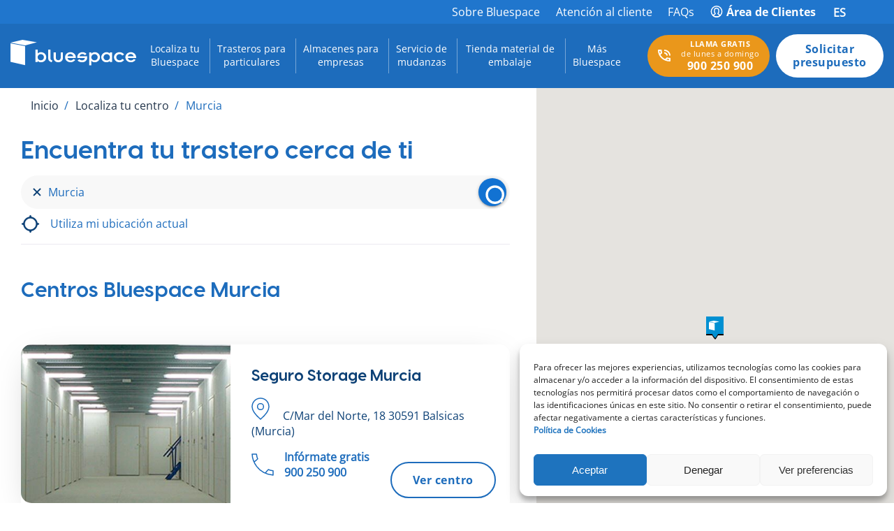

--- FILE ---
content_type: text/html; charset=UTF-8
request_url: https://www.bluespace.es/alquiler-trasteros/murcia
body_size: 46331
content:





<!DOCTYPE html>
<html lang="es-ES">

<head><meta charset="UTF-8"><script>if(navigator.userAgent.match(/MSIE|Internet Explorer/i)||navigator.userAgent.match(/Trident\/7\..*?rv:11/i)){var href=document.location.href;if(!href.match(/[?&]nowprocket/)){if(href.indexOf("?")==-1){if(href.indexOf("#")==-1){document.location.href=href+"?nowprocket=1"}else{document.location.href=href.replace("#","?nowprocket=1#")}}else{if(href.indexOf("#")==-1){document.location.href=href+"&nowprocket=1"}else{document.location.href=href.replace("#","&nowprocket=1#")}}}}</script><script>(()=>{class RocketLazyLoadScripts{constructor(){this.v="2.0.3",this.userEvents=["keydown","keyup","mousedown","mouseup","mousemove","mouseover","mouseenter","mouseout","mouseleave","touchmove","touchstart","touchend","touchcancel","wheel","click","dblclick","input","visibilitychange"],this.attributeEvents=["onblur","onclick","oncontextmenu","ondblclick","onfocus","onmousedown","onmouseenter","onmouseleave","onmousemove","onmouseout","onmouseover","onmouseup","onmousewheel","onscroll","onsubmit"]}async t(){this.i(),this.o(),/iP(ad|hone)/.test(navigator.userAgent)&&this.h(),this.u(),this.l(this),this.m(),this.k(this),this.p(this),this._(),await Promise.all([this.R(),this.L()]),this.lastBreath=Date.now(),this.S(this),this.P(),this.D(),this.O(),this.M(),await this.C(this.delayedScripts.normal),await this.C(this.delayedScripts.defer),await this.C(this.delayedScripts.async),this.F("domReady"),await this.T(),await this.j(),await this.I(),this.F("windowLoad"),await this.A(),window.dispatchEvent(new Event("rocket-allScriptsLoaded")),this.everythingLoaded=!0,this.lastTouchEnd&&await new Promise((t=>setTimeout(t,500-Date.now()+this.lastTouchEnd))),this.H(),this.F("all"),this.U(),this.W()}i(){this.CSPIssue=sessionStorage.getItem("rocketCSPIssue"),document.addEventListener("securitypolicyviolation",(t=>{this.CSPIssue||"script-src-elem"!==t.violatedDirective||"data"!==t.blockedURI||(this.CSPIssue=!0,sessionStorage.setItem("rocketCSPIssue",!0))}),{isRocket:!0})}o(){window.addEventListener("pageshow",(t=>{this.persisted=t.persisted,this.realWindowLoadedFired=!0}),{isRocket:!0}),window.addEventListener("pagehide",(()=>{this.onFirstUserAction=null}),{isRocket:!0})}h(){let t;function e(e){t=e}window.addEventListener("touchstart",e,{isRocket:!0}),window.addEventListener("touchend",(function i(o){Math.abs(o.changedTouches[0].pageX-t.changedTouches[0].pageX)<10&&Math.abs(o.changedTouches[0].pageY-t.changedTouches[0].pageY)<10&&o.timeStamp-t.timeStamp<200&&(o.target.dispatchEvent(new PointerEvent("click",{target:o.target,bubbles:!0,cancelable:!0,detail:1})),event.preventDefault(),window.removeEventListener("touchstart",e,{isRocket:!0}),window.removeEventListener("touchend",i,{isRocket:!0}))}),{isRocket:!0})}q(t){this.userActionTriggered||("mousemove"!==t.type||this.firstMousemoveIgnored?"keyup"===t.type||"mouseover"===t.type||"mouseout"===t.type||(this.userActionTriggered=!0,this.onFirstUserAction&&this.onFirstUserAction()):this.firstMousemoveIgnored=!0),"click"===t.type&&t.preventDefault(),this.savedUserEvents.length>0&&(t.stopPropagation(),t.stopImmediatePropagation()),"touchstart"===this.lastEvent&&"touchend"===t.type&&(this.lastTouchEnd=Date.now()),"click"===t.type&&(this.lastTouchEnd=0),this.lastEvent=t.type,this.savedUserEvents.push(t)}u(){this.savedUserEvents=[],this.userEventHandler=this.q.bind(this),this.userEvents.forEach((t=>window.addEventListener(t,this.userEventHandler,{passive:!1,isRocket:!0})))}U(){this.userEvents.forEach((t=>window.removeEventListener(t,this.userEventHandler,{passive:!1,isRocket:!0}))),this.savedUserEvents.forEach((t=>{t.target.dispatchEvent(new window[t.constructor.name](t.type,t))}))}m(){this.eventsMutationObserver=new MutationObserver((t=>{const e="return false";for(const i of t){if("attributes"===i.type){const t=i.target.getAttribute(i.attributeName);t&&t!==e&&(i.target.setAttribute("data-rocket-"+i.attributeName,t),i.target["rocket"+i.attributeName]=new Function("event",t),i.target.setAttribute(i.attributeName,e))}"childList"===i.type&&i.addedNodes.forEach((t=>{if(t.nodeType===Node.ELEMENT_NODE)for(const i of t.attributes)this.attributeEvents.includes(i.name)&&i.value&&""!==i.value&&(t.setAttribute("data-rocket-"+i.name,i.value),t["rocket"+i.name]=new Function("event",i.value),t.setAttribute(i.name,e))}))}})),this.eventsMutationObserver.observe(document,{subtree:!0,childList:!0,attributeFilter:this.attributeEvents})}H(){this.eventsMutationObserver.disconnect(),this.attributeEvents.forEach((t=>{document.querySelectorAll("[data-rocket-"+t+"]").forEach((e=>{e.setAttribute(t,e.getAttribute("data-rocket-"+t)),e.removeAttribute("data-rocket-"+t)}))}))}k(t){Object.defineProperty(HTMLElement.prototype,"onclick",{get(){return this.rocketonclick||null},set(e){this.rocketonclick=e,this.setAttribute(t.everythingLoaded?"onclick":"data-rocket-onclick","this.rocketonclick(event)")}})}S(t){function e(e,i){let o=e[i];e[i]=null,Object.defineProperty(e,i,{get:()=>o,set(s){t.everythingLoaded?o=s:e["rocket"+i]=o=s}})}e(document,"onreadystatechange"),e(window,"onload"),e(window,"onpageshow");try{Object.defineProperty(document,"readyState",{get:()=>t.rocketReadyState,set(e){t.rocketReadyState=e},configurable:!0}),document.readyState="loading"}catch(t){console.log("WPRocket DJE readyState conflict, bypassing")}}l(t){this.originalAddEventListener=EventTarget.prototype.addEventListener,this.originalRemoveEventListener=EventTarget.prototype.removeEventListener,this.savedEventListeners=[],EventTarget.prototype.addEventListener=function(e,i,o){o&&o.isRocket||!t.B(e,this)&&!t.userEvents.includes(e)||t.B(e,this)&&!t.userActionTriggered||e.startsWith("rocket-")||t.everythingLoaded?t.originalAddEventListener.call(this,e,i,o):t.savedEventListeners.push({target:this,remove:!1,type:e,func:i,options:o})},EventTarget.prototype.removeEventListener=function(e,i,o){o&&o.isRocket||!t.B(e,this)&&!t.userEvents.includes(e)||t.B(e,this)&&!t.userActionTriggered||e.startsWith("rocket-")||t.everythingLoaded?t.originalRemoveEventListener.call(this,e,i,o):t.savedEventListeners.push({target:this,remove:!0,type:e,func:i,options:o})}}F(t){"all"===t&&(EventTarget.prototype.addEventListener=this.originalAddEventListener,EventTarget.prototype.removeEventListener=this.originalRemoveEventListener),this.savedEventListeners=this.savedEventListeners.filter((e=>{let i=e.type,o=e.target||window;return"domReady"===t&&"DOMContentLoaded"!==i&&"readystatechange"!==i||("windowLoad"===t&&"load"!==i&&"readystatechange"!==i&&"pageshow"!==i||(this.B(i,o)&&(i="rocket-"+i),e.remove?o.removeEventListener(i,e.func,e.options):o.addEventListener(i,e.func,e.options),!1))}))}p(t){let e;function i(e){return t.everythingLoaded?e:e.split(" ").map((t=>"load"===t||t.startsWith("load.")?"rocket-jquery-load":t)).join(" ")}function o(o){function s(e){const s=o.fn[e];o.fn[e]=o.fn.init.prototype[e]=function(){return this[0]===window&&t.userActionTriggered&&("string"==typeof arguments[0]||arguments[0]instanceof String?arguments[0]=i(arguments[0]):"object"==typeof arguments[0]&&Object.keys(arguments[0]).forEach((t=>{const e=arguments[0][t];delete arguments[0][t],arguments[0][i(t)]=e}))),s.apply(this,arguments),this}}if(o&&o.fn&&!t.allJQueries.includes(o)){const e={DOMContentLoaded:[],"rocket-DOMContentLoaded":[]};for(const t in e)document.addEventListener(t,(()=>{e[t].forEach((t=>t()))}),{isRocket:!0});o.fn.ready=o.fn.init.prototype.ready=function(i){function s(){parseInt(o.fn.jquery)>2?setTimeout((()=>i.bind(document)(o))):i.bind(document)(o)}return t.realDomReadyFired?!t.userActionTriggered||t.fauxDomReadyFired?s():e["rocket-DOMContentLoaded"].push(s):e.DOMContentLoaded.push(s),o([])},s("on"),s("one"),s("off"),t.allJQueries.push(o)}e=o}t.allJQueries=[],o(window.jQuery),Object.defineProperty(window,"jQuery",{get:()=>e,set(t){o(t)}})}P(){const t=new Map;document.write=document.writeln=function(e){const i=document.currentScript,o=document.createRange(),s=i.parentElement;let n=t.get(i);void 0===n&&(n=i.nextSibling,t.set(i,n));const c=document.createDocumentFragment();o.setStart(c,0),c.appendChild(o.createContextualFragment(e)),s.insertBefore(c,n)}}async R(){return new Promise((t=>{this.userActionTriggered?t():this.onFirstUserAction=t}))}async L(){return new Promise((t=>{document.addEventListener("DOMContentLoaded",(()=>{this.realDomReadyFired=!0,t()}),{isRocket:!0})}))}async I(){return this.realWindowLoadedFired?Promise.resolve():new Promise((t=>{window.addEventListener("load",t,{isRocket:!0})}))}M(){this.pendingScripts=[];this.scriptsMutationObserver=new MutationObserver((t=>{for(const e of t)e.addedNodes.forEach((t=>{"SCRIPT"!==t.tagName||t.noModule||t.isWPRocket||this.pendingScripts.push({script:t,promise:new Promise((e=>{const i=()=>{const i=this.pendingScripts.findIndex((e=>e.script===t));i>=0&&this.pendingScripts.splice(i,1),e()};t.addEventListener("load",i,{isRocket:!0}),t.addEventListener("error",i,{isRocket:!0}),setTimeout(i,1e3)}))})}))})),this.scriptsMutationObserver.observe(document,{childList:!0,subtree:!0})}async j(){await this.J(),this.pendingScripts.length?(await this.pendingScripts[0].promise,await this.j()):this.scriptsMutationObserver.disconnect()}D(){this.delayedScripts={normal:[],async:[],defer:[]},document.querySelectorAll("script[type$=rocketlazyloadscript]").forEach((t=>{t.hasAttribute("data-rocket-src")?t.hasAttribute("async")&&!1!==t.async?this.delayedScripts.async.push(t):t.hasAttribute("defer")&&!1!==t.defer||"module"===t.getAttribute("data-rocket-type")?this.delayedScripts.defer.push(t):this.delayedScripts.normal.push(t):this.delayedScripts.normal.push(t)}))}async _(){await this.L();let t=[];document.querySelectorAll("script[type$=rocketlazyloadscript][data-rocket-src]").forEach((e=>{let i=e.getAttribute("data-rocket-src");if(i&&!i.startsWith("data:")){i.startsWith("//")&&(i=location.protocol+i);try{const o=new URL(i).origin;o!==location.origin&&t.push({src:o,crossOrigin:e.crossOrigin||"module"===e.getAttribute("data-rocket-type")})}catch(t){}}})),t=[...new Map(t.map((t=>[JSON.stringify(t),t]))).values()],this.N(t,"preconnect")}async $(t){if(await this.G(),!0!==t.noModule||!("noModule"in HTMLScriptElement.prototype))return new Promise((e=>{let i;function o(){(i||t).setAttribute("data-rocket-status","executed"),e()}try{if(navigator.userAgent.includes("Firefox/")||""===navigator.vendor||this.CSPIssue)i=document.createElement("script"),[...t.attributes].forEach((t=>{let e=t.nodeName;"type"!==e&&("data-rocket-type"===e&&(e="type"),"data-rocket-src"===e&&(e="src"),i.setAttribute(e,t.nodeValue))})),t.text&&(i.text=t.text),t.nonce&&(i.nonce=t.nonce),i.hasAttribute("src")?(i.addEventListener("load",o,{isRocket:!0}),i.addEventListener("error",(()=>{i.setAttribute("data-rocket-status","failed-network"),e()}),{isRocket:!0}),setTimeout((()=>{i.isConnected||e()}),1)):(i.text=t.text,o()),i.isWPRocket=!0,t.parentNode.replaceChild(i,t);else{const i=t.getAttribute("data-rocket-type"),s=t.getAttribute("data-rocket-src");i?(t.type=i,t.removeAttribute("data-rocket-type")):t.removeAttribute("type"),t.addEventListener("load",o,{isRocket:!0}),t.addEventListener("error",(i=>{this.CSPIssue&&i.target.src.startsWith("data:")?(console.log("WPRocket: CSP fallback activated"),t.removeAttribute("src"),this.$(t).then(e)):(t.setAttribute("data-rocket-status","failed-network"),e())}),{isRocket:!0}),s?(t.fetchPriority="high",t.removeAttribute("data-rocket-src"),t.src=s):t.src="data:text/javascript;base64,"+window.btoa(unescape(encodeURIComponent(t.text)))}}catch(i){t.setAttribute("data-rocket-status","failed-transform"),e()}}));t.setAttribute("data-rocket-status","skipped")}async C(t){const e=t.shift();return e?(e.isConnected&&await this.$(e),this.C(t)):Promise.resolve()}O(){this.N([...this.delayedScripts.normal,...this.delayedScripts.defer,...this.delayedScripts.async],"preload")}N(t,e){this.trash=this.trash||[];let i=!0;var o=document.createDocumentFragment();t.forEach((t=>{const s=t.getAttribute&&t.getAttribute("data-rocket-src")||t.src;if(s&&!s.startsWith("data:")){const n=document.createElement("link");n.href=s,n.rel=e,"preconnect"!==e&&(n.as="script",n.fetchPriority=i?"high":"low"),t.getAttribute&&"module"===t.getAttribute("data-rocket-type")&&(n.crossOrigin=!0),t.crossOrigin&&(n.crossOrigin=t.crossOrigin),t.integrity&&(n.integrity=t.integrity),t.nonce&&(n.nonce=t.nonce),o.appendChild(n),this.trash.push(n),i=!1}})),document.head.appendChild(o)}W(){this.trash.forEach((t=>t.remove()))}async T(){try{document.readyState="interactive"}catch(t){}this.fauxDomReadyFired=!0;try{await this.G(),document.dispatchEvent(new Event("rocket-readystatechange")),await this.G(),document.rocketonreadystatechange&&document.rocketonreadystatechange(),await this.G(),document.dispatchEvent(new Event("rocket-DOMContentLoaded")),await this.G(),window.dispatchEvent(new Event("rocket-DOMContentLoaded"))}catch(t){console.error(t)}}async A(){try{document.readyState="complete"}catch(t){}try{await this.G(),document.dispatchEvent(new Event("rocket-readystatechange")),await this.G(),document.rocketonreadystatechange&&document.rocketonreadystatechange(),await this.G(),window.dispatchEvent(new Event("rocket-load")),await this.G(),window.rocketonload&&window.rocketonload(),await this.G(),this.allJQueries.forEach((t=>t(window).trigger("rocket-jquery-load"))),await this.G();const t=new Event("rocket-pageshow");t.persisted=this.persisted,window.dispatchEvent(t),await this.G(),window.rocketonpageshow&&window.rocketonpageshow({persisted:this.persisted})}catch(t){console.error(t)}}async G(){Date.now()-this.lastBreath>45&&(await this.J(),this.lastBreath=Date.now())}async J(){return document.hidden?new Promise((t=>setTimeout(t))):new Promise((t=>requestAnimationFrame(t)))}B(t,e){return e===document&&"readystatechange"===t||(e===document&&"DOMContentLoaded"===t||(e===window&&"DOMContentLoaded"===t||(e===window&&"load"===t||e===window&&"pageshow"===t)))}static run(){(new RocketLazyLoadScripts).t()}}RocketLazyLoadScripts.run()})();</script>
	
			
			<script type="rocketlazyloadscript" nonce='{SERVER-GENERATED-NONCE}'>
				(function(w, d, s, l, i) {
					w[l] = w[l] || [];
					w[l].push({
						'gtm.start': new Date().getTime(),
						event: 'gtm.js'
					});
					var f = d.getElementsByTagName(s)[0],
						j = d.createElement(s),
						dl = l != 'dataLayer' ? '&l=' + l : '';
					j.async = true;
					j.src =
						'https://www.googletagmanager.com/gtm.js?id=' + i + dl;
					f.parentNode.insertBefore(j, f);
				})(window, document, 'script', 'dataLayer', 'GTM-889X');
			</script>
			

			
			<script type="rocketlazyloadscript">
				! function(f, b, e, v, n, t, s) {
					if (f.fbq) return;
					n = f.fbq = function() {
						n.callMethod ?
							n.callMethod.apply(n, arguments) : n.queue.push(arguments)
					};
					if (!f._fbq) f._fbq = n;
					n.push = n;
					n.loaded = !0;
					n.version = '2.0';
					n.queue = [];
					t = b.createElement(e);
					t.async = !0;
					t.src = v;
					s = b.getElementsByTagName(e)[0];
					s.parentNode.insertBefore(t, s)
				}(window, document, 'script',
					'https://connect.facebook.net/en_US/fbevents.js');
				fbq('init', '737446463551524');
				fbq('track', 'PageView');
			</script>

			<noscript><img height="1" width="1" style="display:none"
					src=https://www.facebook.com/tr?id=737446463551524&ev=PageView&noscript=1 /></noscript>
			

	
	
	
	
	<meta name="viewport" content="width=device-width, minimum-scale=1.0, maximum-scale = 1.0, user-scalable = no">
	<meta name="format-detection" content="telephone=no">
	<link rel="profile" href="https://gmpg.org/xfn/11">

	<meta name='robots' content='index, follow, max-image-preview:large, max-snippet:-1, max-video-preview:-1' />
	<style>img:is([sizes="auto" i], [sizes^="auto," i]) { contain-intrinsic-size: 3000px 1500px }</style>
	<link rel="alternate" hreflang="es-es" href="https://www.bluespace.es/alquiler-trasteros/murcia" />
<link rel="alternate" hreflang="ca-es" href="https://www.bluespace.es/ca/lloguer-trasters/murcia" />
<link rel="alternate" hreflang="en-es" href="https://www.bluespace.es/en/storage-facilities-rental/murcia" />
<link rel="alternate" hreflang="x-default" href="https://www.bluespace.es/alquiler-trasteros/murcia" />

	
	<title>Trasteros Murcia - 1 Centro cerca de ti - Bluespace</title><link rel="preload" data-rocket-preload as="image" href="https://www.bluespace.es/wp-content/uploads/2022/06/murcia1-400x500.jpg" fetchpriority="high">
	<meta name="description" content="1 centro de trasteros en Murcia. Alquila tu trastero con videovigilancia, accesible las 24 horas y flexibilidad en el contrato." />
	<link rel="canonical" href="https://www.bluespace.es/alquiler-trasteros/murcia" />
	<meta property="og:locale" content="es_ES" />
	<meta property="og:type" content="article" />
	<meta property="og:title" content="Murcia archivos" />
	<meta property="og:description" content="1 centro de trasteros en Murcia. Alquila tu trastero con videovigilancia, accesible las 24 horas y flexibilidad en el contrato." />
	<meta property="og:url" content="https://www.bluespace.es/alquiler-trasteros/murcia" />
	<meta property="og:site_name" content="Bluespace ES" />
	<meta name="twitter:card" content="summary_large_image" />
	


<link rel='dns-prefetch' href='//ajax.googleapis.com' />

<link data-minify="1" rel='stylesheet' id='berocket_mm_quantity_style-css' href='https://www.bluespace.es/wp-content/cache/min/1/wp-content/plugins/minmax-quantity-for-woocommerce/css/shop.css?ver=1768846583' media='all' />
<link rel='stylesheet' id='wp-block-library-css' href='https://www.bluespace.es/wp-includes/css/dist/block-library/style.min.css?ver=6.8' media='all' />
<style id='classic-theme-styles-inline-css'>
/*! This file is auto-generated */
.wp-block-button__link{color:#fff;background-color:#32373c;border-radius:9999px;box-shadow:none;text-decoration:none;padding:calc(.667em + 2px) calc(1.333em + 2px);font-size:1.125em}.wp-block-file__button{background:#32373c;color:#fff;text-decoration:none}
</style>
<link data-minify="1" rel='stylesheet' id='wp-bootstrap-blocks-styles-css' href='https://www.bluespace.es/wp-content/cache/min/1/wp-content/plugins/wp-bootstrap-blocks/build/style-index.css?ver=1768846583' media='all' />
<style id='global-styles-inline-css'>
:root{--wp--preset--aspect-ratio--square: 1;--wp--preset--aspect-ratio--4-3: 4/3;--wp--preset--aspect-ratio--3-4: 3/4;--wp--preset--aspect-ratio--3-2: 3/2;--wp--preset--aspect-ratio--2-3: 2/3;--wp--preset--aspect-ratio--16-9: 16/9;--wp--preset--aspect-ratio--9-16: 9/16;--wp--preset--color--black: #000000;--wp--preset--color--cyan-bluish-gray: #abb8c3;--wp--preset--color--white: #ffffff;--wp--preset--color--pale-pink: #f78da7;--wp--preset--color--vivid-red: #cf2e2e;--wp--preset--color--luminous-vivid-orange: #ff6900;--wp--preset--color--luminous-vivid-amber: #fcb900;--wp--preset--color--light-green-cyan: #7bdcb5;--wp--preset--color--vivid-green-cyan: #00d084;--wp--preset--color--pale-cyan-blue: #8ed1fc;--wp--preset--color--vivid-cyan-blue: #0693e3;--wp--preset--color--vivid-purple: #9b51e0;--wp--preset--gradient--vivid-cyan-blue-to-vivid-purple: linear-gradient(135deg,rgba(6,147,227,1) 0%,rgb(155,81,224) 100%);--wp--preset--gradient--light-green-cyan-to-vivid-green-cyan: linear-gradient(135deg,rgb(122,220,180) 0%,rgb(0,208,130) 100%);--wp--preset--gradient--luminous-vivid-amber-to-luminous-vivid-orange: linear-gradient(135deg,rgba(252,185,0,1) 0%,rgba(255,105,0,1) 100%);--wp--preset--gradient--luminous-vivid-orange-to-vivid-red: linear-gradient(135deg,rgba(255,105,0,1) 0%,rgb(207,46,46) 100%);--wp--preset--gradient--very-light-gray-to-cyan-bluish-gray: linear-gradient(135deg,rgb(238,238,238) 0%,rgb(169,184,195) 100%);--wp--preset--gradient--cool-to-warm-spectrum: linear-gradient(135deg,rgb(74,234,220) 0%,rgb(151,120,209) 20%,rgb(207,42,186) 40%,rgb(238,44,130) 60%,rgb(251,105,98) 80%,rgb(254,248,76) 100%);--wp--preset--gradient--blush-light-purple: linear-gradient(135deg,rgb(255,206,236) 0%,rgb(152,150,240) 100%);--wp--preset--gradient--blush-bordeaux: linear-gradient(135deg,rgb(254,205,165) 0%,rgb(254,45,45) 50%,rgb(107,0,62) 100%);--wp--preset--gradient--luminous-dusk: linear-gradient(135deg,rgb(255,203,112) 0%,rgb(199,81,192) 50%,rgb(65,88,208) 100%);--wp--preset--gradient--pale-ocean: linear-gradient(135deg,rgb(255,245,203) 0%,rgb(182,227,212) 50%,rgb(51,167,181) 100%);--wp--preset--gradient--electric-grass: linear-gradient(135deg,rgb(202,248,128) 0%,rgb(113,206,126) 100%);--wp--preset--gradient--midnight: linear-gradient(135deg,rgb(2,3,129) 0%,rgb(40,116,252) 100%);--wp--preset--font-size--small: 13px;--wp--preset--font-size--medium: 20px;--wp--preset--font-size--large: 36px;--wp--preset--font-size--x-large: 42px;--wp--preset--spacing--20: 0.44rem;--wp--preset--spacing--30: 0.67rem;--wp--preset--spacing--40: 1rem;--wp--preset--spacing--50: 1.5rem;--wp--preset--spacing--60: 2.25rem;--wp--preset--spacing--70: 3.38rem;--wp--preset--spacing--80: 5.06rem;--wp--preset--shadow--natural: 6px 6px 9px rgba(0, 0, 0, 0.2);--wp--preset--shadow--deep: 12px 12px 50px rgba(0, 0, 0, 0.4);--wp--preset--shadow--sharp: 6px 6px 0px rgba(0, 0, 0, 0.2);--wp--preset--shadow--outlined: 6px 6px 0px -3px rgba(255, 255, 255, 1), 6px 6px rgba(0, 0, 0, 1);--wp--preset--shadow--crisp: 6px 6px 0px rgba(0, 0, 0, 1);}:where(.is-layout-flex){gap: 0.5em;}:where(.is-layout-grid){gap: 0.5em;}body .is-layout-flex{display: flex;}.is-layout-flex{flex-wrap: wrap;align-items: center;}.is-layout-flex > :is(*, div){margin: 0;}body .is-layout-grid{display: grid;}.is-layout-grid > :is(*, div){margin: 0;}:where(.wp-block-columns.is-layout-flex){gap: 2em;}:where(.wp-block-columns.is-layout-grid){gap: 2em;}:where(.wp-block-post-template.is-layout-flex){gap: 1.25em;}:where(.wp-block-post-template.is-layout-grid){gap: 1.25em;}.has-black-color{color: var(--wp--preset--color--black) !important;}.has-cyan-bluish-gray-color{color: var(--wp--preset--color--cyan-bluish-gray) !important;}.has-white-color{color: var(--wp--preset--color--white) !important;}.has-pale-pink-color{color: var(--wp--preset--color--pale-pink) !important;}.has-vivid-red-color{color: var(--wp--preset--color--vivid-red) !important;}.has-luminous-vivid-orange-color{color: var(--wp--preset--color--luminous-vivid-orange) !important;}.has-luminous-vivid-amber-color{color: var(--wp--preset--color--luminous-vivid-amber) !important;}.has-light-green-cyan-color{color: var(--wp--preset--color--light-green-cyan) !important;}.has-vivid-green-cyan-color{color: var(--wp--preset--color--vivid-green-cyan) !important;}.has-pale-cyan-blue-color{color: var(--wp--preset--color--pale-cyan-blue) !important;}.has-vivid-cyan-blue-color{color: var(--wp--preset--color--vivid-cyan-blue) !important;}.has-vivid-purple-color{color: var(--wp--preset--color--vivid-purple) !important;}.has-black-background-color{background-color: var(--wp--preset--color--black) !important;}.has-cyan-bluish-gray-background-color{background-color: var(--wp--preset--color--cyan-bluish-gray) !important;}.has-white-background-color{background-color: var(--wp--preset--color--white) !important;}.has-pale-pink-background-color{background-color: var(--wp--preset--color--pale-pink) !important;}.has-vivid-red-background-color{background-color: var(--wp--preset--color--vivid-red) !important;}.has-luminous-vivid-orange-background-color{background-color: var(--wp--preset--color--luminous-vivid-orange) !important;}.has-luminous-vivid-amber-background-color{background-color: var(--wp--preset--color--luminous-vivid-amber) !important;}.has-light-green-cyan-background-color{background-color: var(--wp--preset--color--light-green-cyan) !important;}.has-vivid-green-cyan-background-color{background-color: var(--wp--preset--color--vivid-green-cyan) !important;}.has-pale-cyan-blue-background-color{background-color: var(--wp--preset--color--pale-cyan-blue) !important;}.has-vivid-cyan-blue-background-color{background-color: var(--wp--preset--color--vivid-cyan-blue) !important;}.has-vivid-purple-background-color{background-color: var(--wp--preset--color--vivid-purple) !important;}.has-black-border-color{border-color: var(--wp--preset--color--black) !important;}.has-cyan-bluish-gray-border-color{border-color: var(--wp--preset--color--cyan-bluish-gray) !important;}.has-white-border-color{border-color: var(--wp--preset--color--white) !important;}.has-pale-pink-border-color{border-color: var(--wp--preset--color--pale-pink) !important;}.has-vivid-red-border-color{border-color: var(--wp--preset--color--vivid-red) !important;}.has-luminous-vivid-orange-border-color{border-color: var(--wp--preset--color--luminous-vivid-orange) !important;}.has-luminous-vivid-amber-border-color{border-color: var(--wp--preset--color--luminous-vivid-amber) !important;}.has-light-green-cyan-border-color{border-color: var(--wp--preset--color--light-green-cyan) !important;}.has-vivid-green-cyan-border-color{border-color: var(--wp--preset--color--vivid-green-cyan) !important;}.has-pale-cyan-blue-border-color{border-color: var(--wp--preset--color--pale-cyan-blue) !important;}.has-vivid-cyan-blue-border-color{border-color: var(--wp--preset--color--vivid-cyan-blue) !important;}.has-vivid-purple-border-color{border-color: var(--wp--preset--color--vivid-purple) !important;}.has-vivid-cyan-blue-to-vivid-purple-gradient-background{background: var(--wp--preset--gradient--vivid-cyan-blue-to-vivid-purple) !important;}.has-light-green-cyan-to-vivid-green-cyan-gradient-background{background: var(--wp--preset--gradient--light-green-cyan-to-vivid-green-cyan) !important;}.has-luminous-vivid-amber-to-luminous-vivid-orange-gradient-background{background: var(--wp--preset--gradient--luminous-vivid-amber-to-luminous-vivid-orange) !important;}.has-luminous-vivid-orange-to-vivid-red-gradient-background{background: var(--wp--preset--gradient--luminous-vivid-orange-to-vivid-red) !important;}.has-very-light-gray-to-cyan-bluish-gray-gradient-background{background: var(--wp--preset--gradient--very-light-gray-to-cyan-bluish-gray) !important;}.has-cool-to-warm-spectrum-gradient-background{background: var(--wp--preset--gradient--cool-to-warm-spectrum) !important;}.has-blush-light-purple-gradient-background{background: var(--wp--preset--gradient--blush-light-purple) !important;}.has-blush-bordeaux-gradient-background{background: var(--wp--preset--gradient--blush-bordeaux) !important;}.has-luminous-dusk-gradient-background{background: var(--wp--preset--gradient--luminous-dusk) !important;}.has-pale-ocean-gradient-background{background: var(--wp--preset--gradient--pale-ocean) !important;}.has-electric-grass-gradient-background{background: var(--wp--preset--gradient--electric-grass) !important;}.has-midnight-gradient-background{background: var(--wp--preset--gradient--midnight) !important;}.has-small-font-size{font-size: var(--wp--preset--font-size--small) !important;}.has-medium-font-size{font-size: var(--wp--preset--font-size--medium) !important;}.has-large-font-size{font-size: var(--wp--preset--font-size--large) !important;}.has-x-large-font-size{font-size: var(--wp--preset--font-size--x-large) !important;}
:where(.wp-block-post-template.is-layout-flex){gap: 1.25em;}:where(.wp-block-post-template.is-layout-grid){gap: 1.25em;}
:where(.wp-block-columns.is-layout-flex){gap: 2em;}:where(.wp-block-columns.is-layout-grid){gap: 2em;}
:root :where(.wp-block-pullquote){font-size: 1.5em;line-height: 1.6;}
</style>
<link data-minify="1" rel='stylesheet' id='click2contact-style-css' href='https://www.bluespace.es/wp-content/cache/min/1/wp-content/plugins/click2contact-bluespace/css/form.css?ver=1768846583' media='all' />
<link data-minify="1" rel='stylesheet' id='woocommerce-layout-css' href='https://www.bluespace.es/wp-content/cache/min/1/wp-content/plugins/woocommerce/assets/css/woocommerce-layout.css?ver=1768846583' media='all' />
<link data-minify="1" rel='stylesheet' id='woocommerce-smallscreen-css' href='https://www.bluespace.es/wp-content/cache/min/1/wp-content/plugins/woocommerce/assets/css/woocommerce-smallscreen.css?ver=1768846583' media='only screen and (max-width: 768px)' />
<link data-minify="1" rel='stylesheet' id='woocommerce-general-css' href='https://www.bluespace.es/wp-content/cache/background-css/1/www.bluespace.es/wp-content/cache/min/1/wp-content/plugins/woocommerce/assets/css/woocommerce.css?ver=1768846583&wpr_t=1768853970' media='all' />
<style id='woocommerce-inline-inline-css'>
.woocommerce form .form-row .required { visibility: visible; }
</style>
<link rel='stylesheet' id='wpml-legacy-dropdown-0-css' href='https://www.bluespace.es/wp-content/plugins/sitepress-multilingual-cms/templates/language-switchers/legacy-dropdown/style.min.css?ver=1' media='all' />
<link rel='stylesheet' id='wpml-legacy-horizontal-list-0-css' href='https://www.bluespace.es/wp-content/plugins/sitepress-multilingual-cms/templates/language-switchers/legacy-list-horizontal/style.min.css?ver=1' media='all' />
<link rel='stylesheet' id='cmplz-general-css' href='https://www.bluespace.es/wp-content/plugins/complianz-gdpr-premium/assets/css/cookieblocker.min.css?ver=1745798117' media='all' />
<link data-minify="1" rel='stylesheet' id='brands-styles-css' href='https://www.bluespace.es/wp-content/cache/min/1/wp-content/plugins/woocommerce/assets/css/brands.css?ver=1768846583' media='all' />
<link rel='stylesheet' id='vendor-styles-css' href='https://www.bluespace.es/wp-content/themes/bluespace/resources/css/vendor.min.css?ver=2.2.8' media='all' />
<link data-minify="1" rel='stylesheet' id='bluespace-style-app-css' href='https://www.bluespace.es/wp-content/cache/background-css/1/www.bluespace.es/wp-content/cache/min/1/wp-content/themes/bluespace/resources/css/app.min.css?ver=1768846583&wpr_t=1768853970' media='all' />
<link data-minify="1" rel='stylesheet' id='bluespace-style-css' href='https://www.bluespace.es/wp-content/cache/min/1/wp-content/themes/bluespace/style.css?ver=1768846583' media='all' />
<link data-minify="1" rel='stylesheet' id='bluespace-custom-styles-css' href='https://www.bluespace.es/wp-content/cache/min/1/wp-content/themes/bluespace/custom.css?ver=1768846583' media='all' />
<link rel='stylesheet' id='panda-pods-repeater-general-styles-css' href='https://www.bluespace.es/wp-content/plugins/panda-pods-repeater-field/css/general.min.css?ver=1.0.0' media='all' />
<link rel='stylesheet' id='panda-pods-repeater-styles-css' href='https://www.bluespace.es/wp-content/plugins/panda-pods-repeater-field/css/front-end.min.css?ver=1.2.0' media='all' />
<script data-minify="1" src="https://www.bluespace.es/wp-content/cache/min/1/ajax/libs/jquery/3.6.4/jquery.min.js?ver=1768846583" id="jquery-js"></script>
<script id="wpml-cookie-js-extra">
var wpml_cookies = {"wp-wpml_current_language":{"value":"es","expires":1,"path":"\/"}};
var wpml_cookies = {"wp-wpml_current_language":{"value":"es","expires":1,"path":"\/"}};
</script>
<script data-minify="1" src="https://www.bluespace.es/wp-content/cache/min/1/wp-content/plugins/sitepress-multilingual-cms/res/js/cookies/language-cookie.js?ver=1768846583" id="wpml-cookie-js" defer data-wp-strategy="defer"></script>
<script data-minify="1" src="https://www.bluespace.es/wp-content/cache/min/1/wp-content/plugins/minmax-quantity-for-woocommerce/js/frontend.js?ver=1768846583" id="berocket-front-cart-js-js"></script>
<script src="https://www.bluespace.es/wp-content/plugins/woocommerce/assets/js/jquery-blockui/jquery.blockUI.min.js?ver=2.7.0-wc.9.8.6" id="jquery-blockui-js" defer data-wp-strategy="defer"></script>
<script id="wc-add-to-cart-js-extra">
var wc_add_to_cart_params = {"ajax_url":"\/wp-admin\/admin-ajax.php","wc_ajax_url":"\/?wc-ajax=%%endpoint%%","i18n_view_cart":"Ver carrito","cart_url":"https:\/\/www.bluespace.es\/carrito","is_cart":"","cart_redirect_after_add":"no"};
</script>
<script src="https://www.bluespace.es/wp-content/plugins/woocommerce/assets/js/frontend/add-to-cart.min.js?ver=9.8.6" id="wc-add-to-cart-js" defer data-wp-strategy="defer"></script>
<script src="https://www.bluespace.es/wp-content/plugins/woocommerce/assets/js/js-cookie/js.cookie.min.js?ver=2.1.4-wc.9.8.6" id="js-cookie-js" defer data-wp-strategy="defer"></script>
<script id="woocommerce-js-extra">
var woocommerce_params = {"ajax_url":"\/wp-admin\/admin-ajax.php","wc_ajax_url":"\/?wc-ajax=%%endpoint%%","i18n_password_show":"Mostrar contrase\u00f1a","i18n_password_hide":"Ocultar contrase\u00f1a"};
</script>
<script src="https://www.bluespace.es/wp-content/plugins/woocommerce/assets/js/frontend/woocommerce.min.js?ver=9.8.6" id="woocommerce-js" defer data-wp-strategy="defer"></script>
<script src="https://www.bluespace.es/wp-content/plugins/sitepress-multilingual-cms/templates/language-switchers/legacy-dropdown/script.min.js?ver=1" id="wpml-legacy-dropdown-0-js"></script>
<script data-minify="1" src="https://www.bluespace.es/wp-content/cache/min/1/wp-content/plugins/gtm-ecommerce-woo-pro/assets/gtm-ecommerce-woo-pro.js?ver=1768846583" id="gtm-ecommerce-woo-pro-js"></script>
<style>:root {
			--lazy-loader-animation-duration: 300ms;
		}
		  
		.lazyload {
	display: block;
}

.lazyload,
        .lazyloading {
			opacity: 0;
		}


		.lazyloaded {
			opacity: 1;
			transition: opacity 300ms;
			transition: opacity var(--lazy-loader-animation-duration);
		}</style><noscript><style>.lazyload { display: none; } .lazyload[class*="lazy-loader-background-element-"] { display: block; opacity: 1; }</style></noscript><style></style>

			<style>.cmplz-hidden {
					display: none !important;
				}</style>	<noscript><style>.woocommerce-product-gallery{ opacity: 1 !important; }</style></noscript>
	<link rel="icon" href="https://www.bluespace.es/wp-content/uploads/2023/01/favicon.png" sizes="32x32" />
<link rel="icon" href="https://www.bluespace.es/wp-content/uploads/2023/01/favicon.png" sizes="192x192" />
<link rel="apple-touch-icon" href="https://www.bluespace.es/wp-content/uploads/2023/01/favicon.png" />
<meta name="msapplication-TileImage" content="https://www.bluespace.es/wp-content/uploads/2023/01/favicon.png" />
		<style id="wp-custom-css">
			.top-bar .wpml-ls-sidebars-{
	    width: auto !important;
    margin-left: 15px !important;
}

.top-bar .wpml-ls-sidebars- li a, .top-bar .wpml-ls-sidebars- li a:hover{
    background-color: transparent !important;
    border: none;
    color: #FFF;
		cursor: pointer
}

.top-bar .wpml-ls-sidebars- ul.wpml-ls-sub-menu li a{
	    background-color: #1d6cbc !important;
    border: none;
    color: #FFF;
	text-align: left
}

.top-bar .wpml-ls-sidebars- ul.wpml-ls-sub-menu li a:hover .top-bar .wpml-ls-sidebars- li a{
	    background-color: transparent !important;
    border: none;
    color: #FFF;
}

.wpml-ls-legacy-dropdown .wpml-ls-current-language:hover>a{
	 color: #FFF!important;
}

.top-bar a.js-wpml-ls-item-toggle:after{
    display: inline-block;
    margin-left: 10px;
    width: 20px;
    height: 20px;
    background: var(--wpr-bg-b77e5ad3-d182-4f7c-b868-b7bb0cd91296) no-repeat center center;
    border: 0px;
    margin-top: -7px;
}
@media (min-width: 990px) {
	.site-header nav .buttons_header {
        display: inline-block!important;
    }
}
@media (max-width: 767px) {
	.wp-block-lazyblock-promoted .promoted .image {
		background-size: contain !important;
    background-position: center center;
    min-height: 300px;
	}
}
.slider-container .logo-small-mobile {display: none!important;}
@media screen and (max-width:990px) {
	.slider-container .logo-small.has-img-mobile {display: none!important}
	.slider-container .logo-small-mobile {display: block!important}
	body.ca header .nav-wrapper .inner_nav {display:flex;align-items:center;justify-content:space-between;}
	body.ca header .nav-wrapper .inner_nav .brand-logo {margin:0;order:2}
	body.ca header .nav-wrapper .inner_nav .sidenav-trigger {order:1}
	body.ca header .nav-wrapper .inner_nav .tel {margin:0;order:3}
	body.ca header .nav-wrapper .inner_nav .menu-menu-primary-ca-container {display:none}
}
@media screen and (max-width:609px) {
	.locations-home .mapa .txt {top:0;height:100%}
}

html {
  scroll-behavior: smooth;
}

		</style>
		<noscript><style id="rocket-lazyload-nojs-css">.rll-youtube-player, [data-lazy-src]{display:none !important;}</style></noscript>
	

	<script type="rocketlazyloadscript">
		var ajaxurl = 'https://www.bluespace.es/wp-admin/admin-ajax.php';
	</script>

	
	<link rel="preload" href="/wp-content/themes/bluespace/assets/fonts/OpenSans-Regular.woff2" as="font"
		type="font/woff2" crossorigin>
	<link rel="preload" href="/wp-content/themes/bluespace/assets/fonts/VisbyBold.woff2" as="font" type="font/woff2"
		crossorigin>
	<link rel="preload" href="/wp-content/themes/bluespace/assets/fonts/OpenSans-Bold.woff2" as="font" type="font/woff2"
		crossorigin>


	<style>
		html,
		body {
			color: #0d4176;
			background-color: #fff;
			font-size: 1rem;
			font-family: "OpenSans Regular", Arial, Helvetica, sans-serif;
			line-height: 1.4;
			-webkit-text-size-adjust: 100%;
			display: swap;
		}
	</style>

	<script data-minify="1" src="https://www.bluespace.es/wp-content/cache/min/1/ajax/libs/jquery/3.6.4/jquery.min.js?ver=1768846583"></script>

	

	<script type="application/ld+json">
    {
        "@context": "https://schema.org",
        "@type": "Organization",
        "name": "Bluespace",
        "url": "https://www.bluespace.es",
        "logo": "https://www.bluespace.es/wp-content/uploads/2022/09/logo.svg",
        "description": "Con Bluespace podrás alquilar tu trastero, almacén o guardamueble. Centros en Barcelona, Madrid, Valencia, Girona, Lleida, Mallorca y Sevilla.",
        "sameAs": [
            "https://www.facebook.com/Bluespace",
            "https://www.linkedin.com/company/bluespace-self-storage/",
            "https://www.instagram.com/bluespace_selfstorage/",
            "https://www.youtube.com/user/TrasterosBluespace"
        ],
        "contactPoint": {
            "@type": "ContactPoint",
            "url": "https://www.bluespace.es/contacto",
            "contactType": "customer service"
        }
    }
</script>
<script type="rocketlazyloadscript" data-rocket-src="https://opticksprotection.com/o/8e43d654ed74e117"></script>

<style id="wpr-lazyload-bg-container"></style><style id="wpr-lazyload-bg-exclusion"></style>
<noscript>
<style id="wpr-lazyload-bg-nostyle">.woocommerce .blockUI.blockOverlay::before{--wpr-bg-bf9dd79f-e42a-4c0a-a3b1-ad93cdaffcc9: url('https://www.bluespace.es/wp-content/plugins/woocommerce/assets/images/icons/loader.svg');}.woocommerce .loader::before{--wpr-bg-4eb0ec74-1ac4-4605-9487-e38d1b8af531: url('https://www.bluespace.es/wp-content/plugins/woocommerce/assets/images/icons/loader.svg');}#add_payment_method #payment div.payment_box .wc-credit-card-form-card-cvc.visa,#add_payment_method #payment div.payment_box .wc-credit-card-form-card-expiry.visa,#add_payment_method #payment div.payment_box .wc-credit-card-form-card-number.visa,.woocommerce-cart #payment div.payment_box .wc-credit-card-form-card-cvc.visa,.woocommerce-cart #payment div.payment_box .wc-credit-card-form-card-expiry.visa,.woocommerce-cart #payment div.payment_box .wc-credit-card-form-card-number.visa,.woocommerce-checkout #payment div.payment_box .wc-credit-card-form-card-cvc.visa,.woocommerce-checkout #payment div.payment_box .wc-credit-card-form-card-expiry.visa,.woocommerce-checkout #payment div.payment_box .wc-credit-card-form-card-number.visa{--wpr-bg-f0b1ae4b-49d3-4599-8f14-14960d130dca: url('https://www.bluespace.es/wp-content/plugins/woocommerce/assets/images/icons/credit-cards/visa.svg');}#add_payment_method #payment div.payment_box .wc-credit-card-form-card-cvc.mastercard,#add_payment_method #payment div.payment_box .wc-credit-card-form-card-expiry.mastercard,#add_payment_method #payment div.payment_box .wc-credit-card-form-card-number.mastercard,.woocommerce-cart #payment div.payment_box .wc-credit-card-form-card-cvc.mastercard,.woocommerce-cart #payment div.payment_box .wc-credit-card-form-card-expiry.mastercard,.woocommerce-cart #payment div.payment_box .wc-credit-card-form-card-number.mastercard,.woocommerce-checkout #payment div.payment_box .wc-credit-card-form-card-cvc.mastercard,.woocommerce-checkout #payment div.payment_box .wc-credit-card-form-card-expiry.mastercard,.woocommerce-checkout #payment div.payment_box .wc-credit-card-form-card-number.mastercard{--wpr-bg-7df54a85-4207-4cfe-b58e-64c90445c524: url('https://www.bluespace.es/wp-content/plugins/woocommerce/assets/images/icons/credit-cards/mastercard.svg');}#add_payment_method #payment div.payment_box .wc-credit-card-form-card-cvc.laser,#add_payment_method #payment div.payment_box .wc-credit-card-form-card-expiry.laser,#add_payment_method #payment div.payment_box .wc-credit-card-form-card-number.laser,.woocommerce-cart #payment div.payment_box .wc-credit-card-form-card-cvc.laser,.woocommerce-cart #payment div.payment_box .wc-credit-card-form-card-expiry.laser,.woocommerce-cart #payment div.payment_box .wc-credit-card-form-card-number.laser,.woocommerce-checkout #payment div.payment_box .wc-credit-card-form-card-cvc.laser,.woocommerce-checkout #payment div.payment_box .wc-credit-card-form-card-expiry.laser,.woocommerce-checkout #payment div.payment_box .wc-credit-card-form-card-number.laser{--wpr-bg-3f68d7ed-2f10-4025-89c8-7b299077c822: url('https://www.bluespace.es/wp-content/plugins/woocommerce/assets/images/icons/credit-cards/laser.svg');}#add_payment_method #payment div.payment_box .wc-credit-card-form-card-cvc.dinersclub,#add_payment_method #payment div.payment_box .wc-credit-card-form-card-expiry.dinersclub,#add_payment_method #payment div.payment_box .wc-credit-card-form-card-number.dinersclub,.woocommerce-cart #payment div.payment_box .wc-credit-card-form-card-cvc.dinersclub,.woocommerce-cart #payment div.payment_box .wc-credit-card-form-card-expiry.dinersclub,.woocommerce-cart #payment div.payment_box .wc-credit-card-form-card-number.dinersclub,.woocommerce-checkout #payment div.payment_box .wc-credit-card-form-card-cvc.dinersclub,.woocommerce-checkout #payment div.payment_box .wc-credit-card-form-card-expiry.dinersclub,.woocommerce-checkout #payment div.payment_box .wc-credit-card-form-card-number.dinersclub{--wpr-bg-1d2338d9-4cd2-4fb1-99a9-b49262477df8: url('https://www.bluespace.es/wp-content/plugins/woocommerce/assets/images/icons/credit-cards/diners.svg');}#add_payment_method #payment div.payment_box .wc-credit-card-form-card-cvc.maestro,#add_payment_method #payment div.payment_box .wc-credit-card-form-card-expiry.maestro,#add_payment_method #payment div.payment_box .wc-credit-card-form-card-number.maestro,.woocommerce-cart #payment div.payment_box .wc-credit-card-form-card-cvc.maestro,.woocommerce-cart #payment div.payment_box .wc-credit-card-form-card-expiry.maestro,.woocommerce-cart #payment div.payment_box .wc-credit-card-form-card-number.maestro,.woocommerce-checkout #payment div.payment_box .wc-credit-card-form-card-cvc.maestro,.woocommerce-checkout #payment div.payment_box .wc-credit-card-form-card-expiry.maestro,.woocommerce-checkout #payment div.payment_box .wc-credit-card-form-card-number.maestro{--wpr-bg-716ddc61-1ad7-448c-9ae5-4d714aa63dbe: url('https://www.bluespace.es/wp-content/plugins/woocommerce/assets/images/icons/credit-cards/maestro.svg');}#add_payment_method #payment div.payment_box .wc-credit-card-form-card-cvc.jcb,#add_payment_method #payment div.payment_box .wc-credit-card-form-card-expiry.jcb,#add_payment_method #payment div.payment_box .wc-credit-card-form-card-number.jcb,.woocommerce-cart #payment div.payment_box .wc-credit-card-form-card-cvc.jcb,.woocommerce-cart #payment div.payment_box .wc-credit-card-form-card-expiry.jcb,.woocommerce-cart #payment div.payment_box .wc-credit-card-form-card-number.jcb,.woocommerce-checkout #payment div.payment_box .wc-credit-card-form-card-cvc.jcb,.woocommerce-checkout #payment div.payment_box .wc-credit-card-form-card-expiry.jcb,.woocommerce-checkout #payment div.payment_box .wc-credit-card-form-card-number.jcb{--wpr-bg-e5929925-b25e-40a2-a9df-e233ef45b433: url('https://www.bluespace.es/wp-content/plugins/woocommerce/assets/images/icons/credit-cards/jcb.svg');}#add_payment_method #payment div.payment_box .wc-credit-card-form-card-cvc.amex,#add_payment_method #payment div.payment_box .wc-credit-card-form-card-expiry.amex,#add_payment_method #payment div.payment_box .wc-credit-card-form-card-number.amex,.woocommerce-cart #payment div.payment_box .wc-credit-card-form-card-cvc.amex,.woocommerce-cart #payment div.payment_box .wc-credit-card-form-card-expiry.amex,.woocommerce-cart #payment div.payment_box .wc-credit-card-form-card-number.amex,.woocommerce-checkout #payment div.payment_box .wc-credit-card-form-card-cvc.amex,.woocommerce-checkout #payment div.payment_box .wc-credit-card-form-card-expiry.amex,.woocommerce-checkout #payment div.payment_box .wc-credit-card-form-card-number.amex{--wpr-bg-d8b87c0d-f069-4bcf-b1a1-d20976cab150: url('https://www.bluespace.es/wp-content/plugins/woocommerce/assets/images/icons/credit-cards/amex.svg');}#add_payment_method #payment div.payment_box .wc-credit-card-form-card-cvc.discover,#add_payment_method #payment div.payment_box .wc-credit-card-form-card-expiry.discover,#add_payment_method #payment div.payment_box .wc-credit-card-form-card-number.discover,.woocommerce-cart #payment div.payment_box .wc-credit-card-form-card-cvc.discover,.woocommerce-cart #payment div.payment_box .wc-credit-card-form-card-expiry.discover,.woocommerce-cart #payment div.payment_box .wc-credit-card-form-card-number.discover,.woocommerce-checkout #payment div.payment_box .wc-credit-card-form-card-cvc.discover,.woocommerce-checkout #payment div.payment_box .wc-credit-card-form-card-expiry.discover,.woocommerce-checkout #payment div.payment_box .wc-credit-card-form-card-number.discover{--wpr-bg-f94432a3-09e0-4043-a309-38bc409ad9f1: url('https://www.bluespace.es/wp-content/plugins/woocommerce/assets/images/icons/credit-cards/discover.svg');}.site-footer #menu-footer-phone li.menu-item-has-children>a::before{--wpr-bg-90825ecd-8b15-4629-86de-0194b7d71305: url('https://www.bluespace.es/wp-content/themes/bluespace/src/img/arrow-down-white.svg');}#menu-seo>li>a::before{--wpr-bg-c9cd7dc5-6d17-431b-9299-dc3ed472bf91: url('https://www.bluespace.es/wp-content/themes/bluespace/src/img/arrow-down-white.svg');}.site-header nav ul>li.menu-item-has-children>a::after{--wpr-bg-2c488e2e-1f54-4808-9bc3-6bbf2f57429d: url('https://www.bluespace.es/wp-content/themes/bluespace/src/img/arrow-right-small.svg');}.sidenav ul>li.menu-item-has-children>a::after{--wpr-bg-bd5d8bc7-f0da-4fb1-8185-3a370cfedb1e: url('https://www.bluespace.es/wp-content/themes/bluespace/src/img/arrow-down-white.svg');}.wpml-ls-legacy-dropdown-click a.wpml-ls-item-toggle:after{--wpr-bg-d50d1c65-8c4c-47fe-b146-9d6a51a1a802: url('https://www.bluespace.es/wp-content/themes/bluespace/src/img/arrow-down-white.svg');}.services-home .carousel-services .item ::after{--wpr-bg-5ca56048-175e-4609-b2ba-5833d079bea8: url('https://www.bluespace.es/wp-content/themes/bluespace/src/img/arrow-right-blue.svg');}.desc_servicios ul li::before{--wpr-bg-8240505f-aa65-41aa-aa6d-a8de770d75ee: url('https://www.bluespace.es/wp-content/themes/bluespace/src/img/checkmark.svg');}.places .place .a_place .wrap-image .image.no-image{--wpr-bg-82e61280-e93a-4fb0-a7fd-a6cbdbee2e65: url('https://www.bluespace.es/wp-content/themes/bluespace/src/img/place.jpg');}.form input[type=text].datepicker:not(.browser-default),.form input[type=text].datepicker_work:not(.browser-default),.wpcf7-form input[type=text].datepicker:not(.browser-default),.wpcf7-form input[type=text].datepicker_work:not(.browser-default){--wpr-bg-68df2320-6c62-4b48-bcf4-6c013620708b: url('https://www.bluespace.es/wp-content/themes/bluespace/src/img/calendar.svg');}.select-wrapper::after{--wpr-bg-38c6612a-5d62-423d-ba12-7b2953ceacae: url('https://www.bluespace.es/wp-content/themes/bluespace/src/img/arrow-down.svg');}.cards .card a ::after{--wpr-bg-31cfc36e-4529-43dc-82f7-f4181211fe89: url('https://www.bluespace.es/wp-content/themes/bluespace/src/img/arrow-right.svg');}.services .row .service .wrap::after{--wpr-bg-e3a95315-491b-4655-8293-375c48cdd204: url('https://www.bluespace.es/wp-content/themes/bluespace/src/img/arrow-right-blue.svg');}.single-oferta .row-oferta .content .inner .description ul li::before{--wpr-bg-f93b4ac9-e776-43de-b6c0-97f374611017: url('https://www.bluespace.es/wp-content/themes/bluespace/src/img/tick.svg');}.owl-carousel .owl-video-play-icon{--wpr-bg-084bc1bf-4d3d-4d98-b4d1-e93317d5c2a8: url('https://www.bluespace.es/wp-content/themes/bluespace/resources/css/owl.video.play.png');}.iti__flag{--wpr-bg-6724e5ad-d7f6-4843-9a2f-f8f30550e3c4: url('https://cdnjs.cloudflare.com/ajax/libs/intl-tel-input/17.0.8/css/../img/flags.png');}.iti__flag{--wpr-bg-200a3b9b-9956-4751-a0fc-25873106024b: url('https://cdnjs.cloudflare.com/ajax/libs/intl-tel-input/17.0.8/css/../img/flags@2x.png');}.top-bar a.js-wpml-ls-item-toggle:after{--wpr-bg-b77e5ad3-d182-4f7c-b868-b7bb0cd91296: url('https://www.bluespace.es/wp-content/themes/bluespace/src/img/arrow-down-white.svg');}</style>
</noscript>
<script type="application/javascript">const rocket_pairs = [{"selector":".woocommerce .blockUI.blockOverlay","style":".woocommerce .blockUI.blockOverlay::before{--wpr-bg-bf9dd79f-e42a-4c0a-a3b1-ad93cdaffcc9: url('https:\/\/www.bluespace.es\/wp-content\/plugins\/woocommerce\/assets\/images\/icons\/loader.svg');}","hash":"bf9dd79f-e42a-4c0a-a3b1-ad93cdaffcc9","url":"https:\/\/www.bluespace.es\/wp-content\/plugins\/woocommerce\/assets\/images\/icons\/loader.svg"},{"selector":".woocommerce .loader","style":".woocommerce .loader::before{--wpr-bg-4eb0ec74-1ac4-4605-9487-e38d1b8af531: url('https:\/\/www.bluespace.es\/wp-content\/plugins\/woocommerce\/assets\/images\/icons\/loader.svg');}","hash":"4eb0ec74-1ac4-4605-9487-e38d1b8af531","url":"https:\/\/www.bluespace.es\/wp-content\/plugins\/woocommerce\/assets\/images\/icons\/loader.svg"},{"selector":"#add_payment_method #payment div.payment_box .wc-credit-card-form-card-cvc.visa,#add_payment_method #payment div.payment_box .wc-credit-card-form-card-expiry.visa,#add_payment_method #payment div.payment_box .wc-credit-card-form-card-number.visa,.woocommerce-cart #payment div.payment_box .wc-credit-card-form-card-cvc.visa,.woocommerce-cart #payment div.payment_box .wc-credit-card-form-card-expiry.visa,.woocommerce-cart #payment div.payment_box .wc-credit-card-form-card-number.visa,.woocommerce-checkout #payment div.payment_box .wc-credit-card-form-card-cvc.visa,.woocommerce-checkout #payment div.payment_box .wc-credit-card-form-card-expiry.visa,.woocommerce-checkout #payment div.payment_box .wc-credit-card-form-card-number.visa","style":"#add_payment_method #payment div.payment_box .wc-credit-card-form-card-cvc.visa,#add_payment_method #payment div.payment_box .wc-credit-card-form-card-expiry.visa,#add_payment_method #payment div.payment_box .wc-credit-card-form-card-number.visa,.woocommerce-cart #payment div.payment_box .wc-credit-card-form-card-cvc.visa,.woocommerce-cart #payment div.payment_box .wc-credit-card-form-card-expiry.visa,.woocommerce-cart #payment div.payment_box .wc-credit-card-form-card-number.visa,.woocommerce-checkout #payment div.payment_box .wc-credit-card-form-card-cvc.visa,.woocommerce-checkout #payment div.payment_box .wc-credit-card-form-card-expiry.visa,.woocommerce-checkout #payment div.payment_box .wc-credit-card-form-card-number.visa{--wpr-bg-f0b1ae4b-49d3-4599-8f14-14960d130dca: url('https:\/\/www.bluespace.es\/wp-content\/plugins\/woocommerce\/assets\/images\/icons\/credit-cards\/visa.svg');}","hash":"f0b1ae4b-49d3-4599-8f14-14960d130dca","url":"https:\/\/www.bluespace.es\/wp-content\/plugins\/woocommerce\/assets\/images\/icons\/credit-cards\/visa.svg"},{"selector":"#add_payment_method #payment div.payment_box .wc-credit-card-form-card-cvc.mastercard,#add_payment_method #payment div.payment_box .wc-credit-card-form-card-expiry.mastercard,#add_payment_method #payment div.payment_box .wc-credit-card-form-card-number.mastercard,.woocommerce-cart #payment div.payment_box .wc-credit-card-form-card-cvc.mastercard,.woocommerce-cart #payment div.payment_box .wc-credit-card-form-card-expiry.mastercard,.woocommerce-cart #payment div.payment_box .wc-credit-card-form-card-number.mastercard,.woocommerce-checkout #payment div.payment_box .wc-credit-card-form-card-cvc.mastercard,.woocommerce-checkout #payment div.payment_box .wc-credit-card-form-card-expiry.mastercard,.woocommerce-checkout #payment div.payment_box .wc-credit-card-form-card-number.mastercard","style":"#add_payment_method #payment div.payment_box .wc-credit-card-form-card-cvc.mastercard,#add_payment_method #payment div.payment_box .wc-credit-card-form-card-expiry.mastercard,#add_payment_method #payment div.payment_box .wc-credit-card-form-card-number.mastercard,.woocommerce-cart #payment div.payment_box .wc-credit-card-form-card-cvc.mastercard,.woocommerce-cart #payment div.payment_box .wc-credit-card-form-card-expiry.mastercard,.woocommerce-cart #payment div.payment_box .wc-credit-card-form-card-number.mastercard,.woocommerce-checkout #payment div.payment_box .wc-credit-card-form-card-cvc.mastercard,.woocommerce-checkout #payment div.payment_box .wc-credit-card-form-card-expiry.mastercard,.woocommerce-checkout #payment div.payment_box .wc-credit-card-form-card-number.mastercard{--wpr-bg-7df54a85-4207-4cfe-b58e-64c90445c524: url('https:\/\/www.bluespace.es\/wp-content\/plugins\/woocommerce\/assets\/images\/icons\/credit-cards\/mastercard.svg');}","hash":"7df54a85-4207-4cfe-b58e-64c90445c524","url":"https:\/\/www.bluespace.es\/wp-content\/plugins\/woocommerce\/assets\/images\/icons\/credit-cards\/mastercard.svg"},{"selector":"#add_payment_method #payment div.payment_box .wc-credit-card-form-card-cvc.laser,#add_payment_method #payment div.payment_box .wc-credit-card-form-card-expiry.laser,#add_payment_method #payment div.payment_box .wc-credit-card-form-card-number.laser,.woocommerce-cart #payment div.payment_box .wc-credit-card-form-card-cvc.laser,.woocommerce-cart #payment div.payment_box .wc-credit-card-form-card-expiry.laser,.woocommerce-cart #payment div.payment_box .wc-credit-card-form-card-number.laser,.woocommerce-checkout #payment div.payment_box .wc-credit-card-form-card-cvc.laser,.woocommerce-checkout #payment div.payment_box .wc-credit-card-form-card-expiry.laser,.woocommerce-checkout #payment div.payment_box .wc-credit-card-form-card-number.laser","style":"#add_payment_method #payment div.payment_box .wc-credit-card-form-card-cvc.laser,#add_payment_method #payment div.payment_box .wc-credit-card-form-card-expiry.laser,#add_payment_method #payment div.payment_box .wc-credit-card-form-card-number.laser,.woocommerce-cart #payment div.payment_box .wc-credit-card-form-card-cvc.laser,.woocommerce-cart #payment div.payment_box .wc-credit-card-form-card-expiry.laser,.woocommerce-cart #payment div.payment_box .wc-credit-card-form-card-number.laser,.woocommerce-checkout #payment div.payment_box .wc-credit-card-form-card-cvc.laser,.woocommerce-checkout #payment div.payment_box .wc-credit-card-form-card-expiry.laser,.woocommerce-checkout #payment div.payment_box .wc-credit-card-form-card-number.laser{--wpr-bg-3f68d7ed-2f10-4025-89c8-7b299077c822: url('https:\/\/www.bluespace.es\/wp-content\/plugins\/woocommerce\/assets\/images\/icons\/credit-cards\/laser.svg');}","hash":"3f68d7ed-2f10-4025-89c8-7b299077c822","url":"https:\/\/www.bluespace.es\/wp-content\/plugins\/woocommerce\/assets\/images\/icons\/credit-cards\/laser.svg"},{"selector":"#add_payment_method #payment div.payment_box .wc-credit-card-form-card-cvc.dinersclub,#add_payment_method #payment div.payment_box .wc-credit-card-form-card-expiry.dinersclub,#add_payment_method #payment div.payment_box .wc-credit-card-form-card-number.dinersclub,.woocommerce-cart #payment div.payment_box .wc-credit-card-form-card-cvc.dinersclub,.woocommerce-cart #payment div.payment_box .wc-credit-card-form-card-expiry.dinersclub,.woocommerce-cart #payment div.payment_box .wc-credit-card-form-card-number.dinersclub,.woocommerce-checkout #payment div.payment_box .wc-credit-card-form-card-cvc.dinersclub,.woocommerce-checkout #payment div.payment_box .wc-credit-card-form-card-expiry.dinersclub,.woocommerce-checkout #payment div.payment_box .wc-credit-card-form-card-number.dinersclub","style":"#add_payment_method #payment div.payment_box .wc-credit-card-form-card-cvc.dinersclub,#add_payment_method #payment div.payment_box .wc-credit-card-form-card-expiry.dinersclub,#add_payment_method #payment div.payment_box .wc-credit-card-form-card-number.dinersclub,.woocommerce-cart #payment div.payment_box .wc-credit-card-form-card-cvc.dinersclub,.woocommerce-cart #payment div.payment_box .wc-credit-card-form-card-expiry.dinersclub,.woocommerce-cart #payment div.payment_box .wc-credit-card-form-card-number.dinersclub,.woocommerce-checkout #payment div.payment_box .wc-credit-card-form-card-cvc.dinersclub,.woocommerce-checkout #payment div.payment_box .wc-credit-card-form-card-expiry.dinersclub,.woocommerce-checkout #payment div.payment_box .wc-credit-card-form-card-number.dinersclub{--wpr-bg-1d2338d9-4cd2-4fb1-99a9-b49262477df8: url('https:\/\/www.bluespace.es\/wp-content\/plugins\/woocommerce\/assets\/images\/icons\/credit-cards\/diners.svg');}","hash":"1d2338d9-4cd2-4fb1-99a9-b49262477df8","url":"https:\/\/www.bluespace.es\/wp-content\/plugins\/woocommerce\/assets\/images\/icons\/credit-cards\/diners.svg"},{"selector":"#add_payment_method #payment div.payment_box .wc-credit-card-form-card-cvc.maestro,#add_payment_method #payment div.payment_box .wc-credit-card-form-card-expiry.maestro,#add_payment_method #payment div.payment_box .wc-credit-card-form-card-number.maestro,.woocommerce-cart #payment div.payment_box .wc-credit-card-form-card-cvc.maestro,.woocommerce-cart #payment div.payment_box .wc-credit-card-form-card-expiry.maestro,.woocommerce-cart #payment div.payment_box .wc-credit-card-form-card-number.maestro,.woocommerce-checkout #payment div.payment_box .wc-credit-card-form-card-cvc.maestro,.woocommerce-checkout #payment div.payment_box .wc-credit-card-form-card-expiry.maestro,.woocommerce-checkout #payment div.payment_box .wc-credit-card-form-card-number.maestro","style":"#add_payment_method #payment div.payment_box .wc-credit-card-form-card-cvc.maestro,#add_payment_method #payment div.payment_box .wc-credit-card-form-card-expiry.maestro,#add_payment_method #payment div.payment_box .wc-credit-card-form-card-number.maestro,.woocommerce-cart #payment div.payment_box .wc-credit-card-form-card-cvc.maestro,.woocommerce-cart #payment div.payment_box .wc-credit-card-form-card-expiry.maestro,.woocommerce-cart #payment div.payment_box .wc-credit-card-form-card-number.maestro,.woocommerce-checkout #payment div.payment_box .wc-credit-card-form-card-cvc.maestro,.woocommerce-checkout #payment div.payment_box .wc-credit-card-form-card-expiry.maestro,.woocommerce-checkout #payment div.payment_box .wc-credit-card-form-card-number.maestro{--wpr-bg-716ddc61-1ad7-448c-9ae5-4d714aa63dbe: url('https:\/\/www.bluespace.es\/wp-content\/plugins\/woocommerce\/assets\/images\/icons\/credit-cards\/maestro.svg');}","hash":"716ddc61-1ad7-448c-9ae5-4d714aa63dbe","url":"https:\/\/www.bluespace.es\/wp-content\/plugins\/woocommerce\/assets\/images\/icons\/credit-cards\/maestro.svg"},{"selector":"#add_payment_method #payment div.payment_box .wc-credit-card-form-card-cvc.jcb,#add_payment_method #payment div.payment_box .wc-credit-card-form-card-expiry.jcb,#add_payment_method #payment div.payment_box .wc-credit-card-form-card-number.jcb,.woocommerce-cart #payment div.payment_box .wc-credit-card-form-card-cvc.jcb,.woocommerce-cart #payment div.payment_box .wc-credit-card-form-card-expiry.jcb,.woocommerce-cart #payment div.payment_box .wc-credit-card-form-card-number.jcb,.woocommerce-checkout #payment div.payment_box .wc-credit-card-form-card-cvc.jcb,.woocommerce-checkout #payment div.payment_box .wc-credit-card-form-card-expiry.jcb,.woocommerce-checkout #payment div.payment_box .wc-credit-card-form-card-number.jcb","style":"#add_payment_method #payment div.payment_box .wc-credit-card-form-card-cvc.jcb,#add_payment_method #payment div.payment_box .wc-credit-card-form-card-expiry.jcb,#add_payment_method #payment div.payment_box .wc-credit-card-form-card-number.jcb,.woocommerce-cart #payment div.payment_box .wc-credit-card-form-card-cvc.jcb,.woocommerce-cart #payment div.payment_box .wc-credit-card-form-card-expiry.jcb,.woocommerce-cart #payment div.payment_box .wc-credit-card-form-card-number.jcb,.woocommerce-checkout #payment div.payment_box .wc-credit-card-form-card-cvc.jcb,.woocommerce-checkout #payment div.payment_box .wc-credit-card-form-card-expiry.jcb,.woocommerce-checkout #payment div.payment_box .wc-credit-card-form-card-number.jcb{--wpr-bg-e5929925-b25e-40a2-a9df-e233ef45b433: url('https:\/\/www.bluespace.es\/wp-content\/plugins\/woocommerce\/assets\/images\/icons\/credit-cards\/jcb.svg');}","hash":"e5929925-b25e-40a2-a9df-e233ef45b433","url":"https:\/\/www.bluespace.es\/wp-content\/plugins\/woocommerce\/assets\/images\/icons\/credit-cards\/jcb.svg"},{"selector":"#add_payment_method #payment div.payment_box .wc-credit-card-form-card-cvc.amex,#add_payment_method #payment div.payment_box .wc-credit-card-form-card-expiry.amex,#add_payment_method #payment div.payment_box .wc-credit-card-form-card-number.amex,.woocommerce-cart #payment div.payment_box .wc-credit-card-form-card-cvc.amex,.woocommerce-cart #payment div.payment_box .wc-credit-card-form-card-expiry.amex,.woocommerce-cart #payment div.payment_box .wc-credit-card-form-card-number.amex,.woocommerce-checkout #payment div.payment_box .wc-credit-card-form-card-cvc.amex,.woocommerce-checkout #payment div.payment_box .wc-credit-card-form-card-expiry.amex,.woocommerce-checkout #payment div.payment_box .wc-credit-card-form-card-number.amex","style":"#add_payment_method #payment div.payment_box .wc-credit-card-form-card-cvc.amex,#add_payment_method #payment div.payment_box .wc-credit-card-form-card-expiry.amex,#add_payment_method #payment div.payment_box .wc-credit-card-form-card-number.amex,.woocommerce-cart #payment div.payment_box .wc-credit-card-form-card-cvc.amex,.woocommerce-cart #payment div.payment_box .wc-credit-card-form-card-expiry.amex,.woocommerce-cart #payment div.payment_box .wc-credit-card-form-card-number.amex,.woocommerce-checkout #payment div.payment_box .wc-credit-card-form-card-cvc.amex,.woocommerce-checkout #payment div.payment_box .wc-credit-card-form-card-expiry.amex,.woocommerce-checkout #payment div.payment_box .wc-credit-card-form-card-number.amex{--wpr-bg-d8b87c0d-f069-4bcf-b1a1-d20976cab150: url('https:\/\/www.bluespace.es\/wp-content\/plugins\/woocommerce\/assets\/images\/icons\/credit-cards\/amex.svg');}","hash":"d8b87c0d-f069-4bcf-b1a1-d20976cab150","url":"https:\/\/www.bluespace.es\/wp-content\/plugins\/woocommerce\/assets\/images\/icons\/credit-cards\/amex.svg"},{"selector":"#add_payment_method #payment div.payment_box .wc-credit-card-form-card-cvc.discover,#add_payment_method #payment div.payment_box .wc-credit-card-form-card-expiry.discover,#add_payment_method #payment div.payment_box .wc-credit-card-form-card-number.discover,.woocommerce-cart #payment div.payment_box .wc-credit-card-form-card-cvc.discover,.woocommerce-cart #payment div.payment_box .wc-credit-card-form-card-expiry.discover,.woocommerce-cart #payment div.payment_box .wc-credit-card-form-card-number.discover,.woocommerce-checkout #payment div.payment_box .wc-credit-card-form-card-cvc.discover,.woocommerce-checkout #payment div.payment_box .wc-credit-card-form-card-expiry.discover,.woocommerce-checkout #payment div.payment_box .wc-credit-card-form-card-number.discover","style":"#add_payment_method #payment div.payment_box .wc-credit-card-form-card-cvc.discover,#add_payment_method #payment div.payment_box .wc-credit-card-form-card-expiry.discover,#add_payment_method #payment div.payment_box .wc-credit-card-form-card-number.discover,.woocommerce-cart #payment div.payment_box .wc-credit-card-form-card-cvc.discover,.woocommerce-cart #payment div.payment_box .wc-credit-card-form-card-expiry.discover,.woocommerce-cart #payment div.payment_box .wc-credit-card-form-card-number.discover,.woocommerce-checkout #payment div.payment_box .wc-credit-card-form-card-cvc.discover,.woocommerce-checkout #payment div.payment_box .wc-credit-card-form-card-expiry.discover,.woocommerce-checkout #payment div.payment_box .wc-credit-card-form-card-number.discover{--wpr-bg-f94432a3-09e0-4043-a309-38bc409ad9f1: url('https:\/\/www.bluespace.es\/wp-content\/plugins\/woocommerce\/assets\/images\/icons\/credit-cards\/discover.svg');}","hash":"f94432a3-09e0-4043-a309-38bc409ad9f1","url":"https:\/\/www.bluespace.es\/wp-content\/plugins\/woocommerce\/assets\/images\/icons\/credit-cards\/discover.svg"},{"selector":".site-footer #menu-footer-phone li.menu-item-has-children>a","style":".site-footer #menu-footer-phone li.menu-item-has-children>a::before{--wpr-bg-90825ecd-8b15-4629-86de-0194b7d71305: url('https:\/\/www.bluespace.es\/wp-content\/themes\/bluespace\/src\/img\/arrow-down-white.svg');}","hash":"90825ecd-8b15-4629-86de-0194b7d71305","url":"https:\/\/www.bluespace.es\/wp-content\/themes\/bluespace\/src\/img\/arrow-down-white.svg"},{"selector":"#menu-seo>li>a","style":"#menu-seo>li>a::before{--wpr-bg-c9cd7dc5-6d17-431b-9299-dc3ed472bf91: url('https:\/\/www.bluespace.es\/wp-content\/themes\/bluespace\/src\/img\/arrow-down-white.svg');}","hash":"c9cd7dc5-6d17-431b-9299-dc3ed472bf91","url":"https:\/\/www.bluespace.es\/wp-content\/themes\/bluespace\/src\/img\/arrow-down-white.svg"},{"selector":".site-header nav ul>li.menu-item-has-children>a","style":".site-header nav ul>li.menu-item-has-children>a::after{--wpr-bg-2c488e2e-1f54-4808-9bc3-6bbf2f57429d: url('https:\/\/www.bluespace.es\/wp-content\/themes\/bluespace\/src\/img\/arrow-right-small.svg');}","hash":"2c488e2e-1f54-4808-9bc3-6bbf2f57429d","url":"https:\/\/www.bluespace.es\/wp-content\/themes\/bluespace\/src\/img\/arrow-right-small.svg"},{"selector":".sidenav ul>li.menu-item-has-children>a","style":".sidenav ul>li.menu-item-has-children>a::after{--wpr-bg-bd5d8bc7-f0da-4fb1-8185-3a370cfedb1e: url('https:\/\/www.bluespace.es\/wp-content\/themes\/bluespace\/src\/img\/arrow-down-white.svg');}","hash":"bd5d8bc7-f0da-4fb1-8185-3a370cfedb1e","url":"https:\/\/www.bluespace.es\/wp-content\/themes\/bluespace\/src\/img\/arrow-down-white.svg"},{"selector":".wpml-ls-legacy-dropdown-click a.wpml-ls-item-toggle","style":".wpml-ls-legacy-dropdown-click a.wpml-ls-item-toggle:after{--wpr-bg-d50d1c65-8c4c-47fe-b146-9d6a51a1a802: url('https:\/\/www.bluespace.es\/wp-content\/themes\/bluespace\/src\/img\/arrow-down-white.svg');}","hash":"d50d1c65-8c4c-47fe-b146-9d6a51a1a802","url":"https:\/\/www.bluespace.es\/wp-content\/themes\/bluespace\/src\/img\/arrow-down-white.svg"},{"selector":".services-home .carousel-services .item ","style":".services-home .carousel-services .item ::after{--wpr-bg-5ca56048-175e-4609-b2ba-5833d079bea8: url('https:\/\/www.bluespace.es\/wp-content\/themes\/bluespace\/src\/img\/arrow-right-blue.svg');}","hash":"5ca56048-175e-4609-b2ba-5833d079bea8","url":"https:\/\/www.bluespace.es\/wp-content\/themes\/bluespace\/src\/img\/arrow-right-blue.svg"},{"selector":".desc_servicios ul li","style":".desc_servicios ul li::before{--wpr-bg-8240505f-aa65-41aa-aa6d-a8de770d75ee: url('https:\/\/www.bluespace.es\/wp-content\/themes\/bluespace\/src\/img\/checkmark.svg');}","hash":"8240505f-aa65-41aa-aa6d-a8de770d75ee","url":"https:\/\/www.bluespace.es\/wp-content\/themes\/bluespace\/src\/img\/checkmark.svg"},{"selector":".places .place .a_place .wrap-image .image.no-image","style":".places .place .a_place .wrap-image .image.no-image{--wpr-bg-82e61280-e93a-4fb0-a7fd-a6cbdbee2e65: url('https:\/\/www.bluespace.es\/wp-content\/themes\/bluespace\/src\/img\/place.jpg');}","hash":"82e61280-e93a-4fb0-a7fd-a6cbdbee2e65","url":"https:\/\/www.bluespace.es\/wp-content\/themes\/bluespace\/src\/img\/place.jpg"},{"selector":".form input[type=text].datepicker:not(.browser-default),.form input[type=text].datepicker_work:not(.browser-default),.wpcf7-form input[type=text].datepicker:not(.browser-default),.wpcf7-form input[type=text].datepicker_work:not(.browser-default)","style":".form input[type=text].datepicker:not(.browser-default),.form input[type=text].datepicker_work:not(.browser-default),.wpcf7-form input[type=text].datepicker:not(.browser-default),.wpcf7-form input[type=text].datepicker_work:not(.browser-default){--wpr-bg-68df2320-6c62-4b48-bcf4-6c013620708b: url('https:\/\/www.bluespace.es\/wp-content\/themes\/bluespace\/src\/img\/calendar.svg');}","hash":"68df2320-6c62-4b48-bcf4-6c013620708b","url":"https:\/\/www.bluespace.es\/wp-content\/themes\/bluespace\/src\/img\/calendar.svg"},{"selector":".select-wrapper","style":".select-wrapper::after{--wpr-bg-38c6612a-5d62-423d-ba12-7b2953ceacae: url('https:\/\/www.bluespace.es\/wp-content\/themes\/bluespace\/src\/img\/arrow-down.svg');}","hash":"38c6612a-5d62-423d-ba12-7b2953ceacae","url":"https:\/\/www.bluespace.es\/wp-content\/themes\/bluespace\/src\/img\/arrow-down.svg"},{"selector":".cards .card a ","style":".cards .card a ::after{--wpr-bg-31cfc36e-4529-43dc-82f7-f4181211fe89: url('https:\/\/www.bluespace.es\/wp-content\/themes\/bluespace\/src\/img\/arrow-right.svg');}","hash":"31cfc36e-4529-43dc-82f7-f4181211fe89","url":"https:\/\/www.bluespace.es\/wp-content\/themes\/bluespace\/src\/img\/arrow-right.svg"},{"selector":".services .row .service .wrap","style":".services .row .service .wrap::after{--wpr-bg-e3a95315-491b-4655-8293-375c48cdd204: url('https:\/\/www.bluespace.es\/wp-content\/themes\/bluespace\/src\/img\/arrow-right-blue.svg');}","hash":"e3a95315-491b-4655-8293-375c48cdd204","url":"https:\/\/www.bluespace.es\/wp-content\/themes\/bluespace\/src\/img\/arrow-right-blue.svg"},{"selector":".single-oferta .row-oferta .content .inner .description ul li","style":".single-oferta .row-oferta .content .inner .description ul li::before{--wpr-bg-f93b4ac9-e776-43de-b6c0-97f374611017: url('https:\/\/www.bluespace.es\/wp-content\/themes\/bluespace\/src\/img\/tick.svg');}","hash":"f93b4ac9-e776-43de-b6c0-97f374611017","url":"https:\/\/www.bluespace.es\/wp-content\/themes\/bluespace\/src\/img\/tick.svg"},{"selector":".owl-carousel .owl-video-play-icon","style":".owl-carousel .owl-video-play-icon{--wpr-bg-084bc1bf-4d3d-4d98-b4d1-e93317d5c2a8: url('https:\/\/www.bluespace.es\/wp-content\/themes\/bluespace\/resources\/css\/owl.video.play.png');}","hash":"084bc1bf-4d3d-4d98-b4d1-e93317d5c2a8","url":"https:\/\/www.bluespace.es\/wp-content\/themes\/bluespace\/resources\/css\/owl.video.play.png"},{"selector":".iti__flag","style":".iti__flag{--wpr-bg-6724e5ad-d7f6-4843-9a2f-f8f30550e3c4: url('https:\/\/cdnjs.cloudflare.com\/ajax\/libs\/intl-tel-input\/17.0.8\/css\/..\/img\/flags.png');}","hash":"6724e5ad-d7f6-4843-9a2f-f8f30550e3c4","url":"https:\/\/cdnjs.cloudflare.com\/ajax\/libs\/intl-tel-input\/17.0.8\/css\/..\/img\/flags.png"},{"selector":".iti__flag","style":".iti__flag{--wpr-bg-200a3b9b-9956-4751-a0fc-25873106024b: url('https:\/\/cdnjs.cloudflare.com\/ajax\/libs\/intl-tel-input\/17.0.8\/css\/..\/img\/flags@2x.png');}","hash":"200a3b9b-9956-4751-a0fc-25873106024b","url":"https:\/\/cdnjs.cloudflare.com\/ajax\/libs\/intl-tel-input\/17.0.8\/css\/..\/img\/flags@2x.png"},{"selector":".top-bar a.js-wpml-ls-item-toggle","style":".top-bar a.js-wpml-ls-item-toggle:after{--wpr-bg-b77e5ad3-d182-4f7c-b868-b7bb0cd91296: url('https:\/\/www.bluespace.es\/wp-content\/themes\/bluespace\/src\/img\/arrow-down-white.svg');}","hash":"b77e5ad3-d182-4f7c-b868-b7bb0cd91296","url":"https:\/\/www.bluespace.es\/wp-content\/themes\/bluespace\/src\/img\/arrow-down-white.svg"}]; const rocket_excluded_pairs = [];</script><meta name="generator" content="WP Rocket 3.18.3" data-wpr-features="wpr_lazyload_css_bg_img wpr_delay_js wpr_minify_js wpr_lazyload_iframes wpr_oci wpr_image_dimensions wpr_minify_css wpr_preload_links wpr_desktop" /></head>



<body data-cmplz=1 class="archive tax-region term-murcia term-68 wp-custom-logo wp-theme-bluespace es site-es theme-bluespace woocommerce-no-js hfeed no-sidebar" data-lang="es">





				
		<noscript><iframe src="https://www.googletagmanager.com/ns.html?id=GTM-889X" height="0" width="0"
				style="display:none;visibility:hidden"></iframe></noscript>
		
	
	
	
		<div  id="page" class="site">



		<header  id="masthead" class="site-header">

			<div  class="top-bar">
				<div class="container">
					<div class="menu-menu-top-container"><ul id="menu-top" class="hide-on-med-and-down"><li id="menu-item-8514" class="menu-item menu-item-type-post_type menu-item-object-page menu-item-8514"><a href="https://www.bluespace.es/quienes-somos">Sobre Bluespace</a></li>
<li id="menu-item-8508" class="menu-item menu-item-type-post_type menu-item-object-page menu-item-8508"><a href="https://www.bluespace.es/atencion-al-cliente-y-consultas">Atención al cliente</a></li>
<li id="menu-item-497" class="menu-item menu-item-type-post_type menu-item-object-page menu-item-497"><a href="https://www.bluespace.es/preguntas-frecuentes">FAQs</a></li>
</ul></div>					<a class="link-my-bluespace" href="https://my.bluespace.eu/?lang=es"
						target="_blank">
						<svg width="27" height="27" viewBox="0 0 27 27" fill="none" xmlns="http://www.w3.org/2000/svg">
							<circle cx="13.5" cy="13.5" r="11.5" stroke="#ffffff" stroke-width="2.2" />
							<path
								d="M5.87695 22.1101L5.02905 21.4093L4.35198 22.2286L5.14746 22.9334L5.87695 22.1101ZM7.00318 20.7474L6.34791 19.8639L6.24049 19.9435L6.15528 20.0466L7.00318 20.7474ZM8.53268 19.7295L7.94679 18.7985L7.94678 18.7985L8.53268 19.7295ZM8.68869 19.6312L8.10222 18.7006L8.10209 18.7007L8.68869 19.6312ZM9.59057 19.0303L10.2121 19.9379L10.2121 19.9379L9.59057 19.0303ZM9.75529 18.9176L9.13909 18.0064L9.13497 18.0092L9.75529 18.9176ZM9.94407 18.7723L10.6416 19.6228L10.6416 19.6228L9.94407 18.7723ZM10.0634 18.6769L10.7282 19.5532L10.7331 19.5495L10.0634 18.6769ZM10.4248 17.4514L9.36995 17.7634L9.37128 17.7678L10.4248 17.4514ZM9.58949 16.2318L9.02349 17.175L9.02494 17.1758L9.58949 16.2318ZM8.82151 14.9519L9.88887 14.6859L9.88881 14.6857L8.82151 14.9519ZM8.88972 13.2242L7.90875 12.7266L7.90829 12.7275L8.88972 13.2242ZM8.88972 13.0332L7.80629 13.2235L7.80629 13.2235L8.88972 13.0332ZM8.87933 12.9676L9.97143 12.8352L9.96956 12.8213L8.87933 12.9676ZM9.25113 8.78133L8.24126 8.34526L8.2411 8.34561L9.25113 8.78133ZM13.4737 6.51534L13.7093 5.44087L13.7062 5.44019L13.4737 6.51534ZM14.1409 6.61162L14.2585 5.51793L14.1409 6.61162ZM14.8082 6.70794L14.5723 7.78236L14.5746 7.78285L14.8082 6.70794ZM18.1557 10.5913L17.0633 10.7205L17.0641 10.727L18.1557 10.5913ZM18.0712 13.0432L16.9916 12.8325L16.9852 12.8655L16.9807 12.8989L18.0712 13.0432ZM18.1164 13.4284L19.1567 13.0709L19.1503 13.0522L19.1432 13.0337L18.1164 13.4284ZM18.0798 14.9832L17.015 14.7073L17.0149 14.7077L18.0798 14.9832ZM17.1271 16.369L16.5487 15.4333L16.5476 15.434L17.1271 16.369ZM16.4847 17.5155L17.5515 17.7837L17.5517 17.7826L16.4847 17.5155ZM16.861 18.6711L17.5287 17.797L17.5268 17.7955L16.861 18.6711ZM17.003 18.7803L16.3317 19.6516L16.3317 19.6516L17.003 18.7803ZM17.6 19.2181L18.2089 18.302L18.2076 18.3011L17.6 19.2181ZM18.4503 19.763L19.0361 18.832H19.0361L18.4503 19.763ZM20.8979 21.5732L21.8242 20.9799L21.7595 20.8789L21.6745 20.7942L20.8979 21.5732ZM21.1988 22.0431L21.9354 22.86L22.6282 22.2354L22.1252 21.4499L21.1988 22.0431ZM6.72485 22.8109L7.85108 21.4481L6.15528 20.0466L5.02905 21.4093L6.72485 22.8109ZM7.65846 21.6309C8.11177 21.2947 8.59396 20.9906 9.11858 20.6605L7.94678 18.7985C7.434 19.1212 6.88002 19.4692 6.34791 19.8639L7.65846 21.6309ZM9.11857 20.6605C9.17052 20.6278 9.22289 20.5948 9.27529 20.5618L8.10209 18.7007C8.05051 18.7332 7.99885 18.7657 7.94679 18.7985L9.11857 20.6605ZM9.27516 20.5619C9.60107 20.3565 9.91676 20.1401 10.2121 19.9379L8.96909 18.1227C8.66795 18.3289 8.38674 18.5213 8.10222 18.7006L9.27516 20.5619ZM10.2121 19.9379C10.2671 19.9003 10.3214 19.8631 10.3756 19.826L9.13497 18.0092C9.07936 18.0472 9.02389 18.0852 8.96908 18.1227L10.2121 19.9379ZM10.3715 19.8288C10.4862 19.7513 10.5868 19.6677 10.6416 19.6228L9.24655 17.9217C9.17814 17.9778 9.15546 17.9954 9.1391 18.0064L10.3715 19.8288ZM10.6416 19.6228C10.6838 19.5882 10.7072 19.5692 10.7282 19.5532L9.39854 17.8005C9.33876 17.8459 9.28325 17.8916 9.24653 17.9217L10.6416 19.6228ZM10.7331 19.5495C11.0947 19.272 11.3786 18.9001 11.5108 18.4342C11.6402 17.9785 11.5969 17.5301 11.4783 17.135L9.37128 17.7678C9.38663 17.819 9.38921 17.8474 9.38959 17.8563C9.38991 17.8637 9.38864 17.8539 9.39443 17.8335C9.39716 17.8239 9.40084 17.8142 9.40527 17.805C9.40967 17.7959 9.41391 17.7892 9.41682 17.7851C9.42291 17.7766 9.41962 17.7843 9.3937 17.8042L10.7331 19.5495ZM11.4796 17.1395C11.2978 16.5246 10.967 15.7738 10.154 15.2877L9.02494 17.1758C9.14444 17.2473 9.25274 17.3671 9.36996 17.7634L11.4796 17.1395ZM10.1555 15.2886C10.1378 15.2779 10.102 15.2523 10.0524 15.16C9.99685 15.0568 9.94414 14.9077 9.88887 14.6859L7.75414 15.2179C7.8872 15.7518 8.16027 16.657 9.02349 17.175L10.1555 15.2886ZM9.88881 14.6857C9.75856 14.1635 9.7721 13.9167 9.87116 13.721L7.90829 12.7275C7.43361 13.6652 7.59623 14.5847 7.7542 15.2181L9.88881 14.6857ZM9.8707 13.7219C10.0103 13.4468 10.0075 13.1904 10.0024 13.0833C9.99681 12.9685 9.97651 12.8622 9.97315 12.843L7.80629 13.2235C7.81512 13.2738 7.80728 13.2384 7.80491 13.1894C7.80344 13.1589 7.80247 13.1013 7.81309 13.0273C7.82382 12.9525 7.84863 12.8451 7.90875 12.7266L9.8707 13.7219ZM9.97315 12.843C9.97211 12.8371 9.97142 12.8332 9.9708 12.8296C9.97021 12.8262 9.96989 12.8243 9.96974 12.8233C9.96935 12.8209 9.9702 12.8259 9.97134 12.8352L7.78733 13.1C7.79403 13.1553 7.80344 13.2073 7.80629 13.2235L9.97315 12.843ZM9.96956 12.8213C9.78762 11.4657 9.79729 10.2923 10.2612 9.21705L8.2411 8.34561C7.54214 9.96585 7.58795 11.6151 7.78911 13.1139L9.96956 12.8213ZM10.261 9.21741C10.8364 7.88498 11.9761 7.31689 13.2412 7.59048L13.7062 5.44019C11.3555 4.93181 9.2091 6.10391 8.24126 8.34526L10.261 9.21741ZM13.2381 7.5898C13.5258 7.65292 13.8096 7.68233 14.0233 7.70532L14.2585 5.51793C14.0246 5.49277 13.8606 5.47404 13.7093 5.44087L13.2381 7.5898ZM14.0233 7.70532C14.2574 7.73049 14.4214 7.74921 14.5723 7.78236L15.0441 5.63353C14.7563 5.57034 14.4724 5.54092 14.2585 5.51793L14.0233 7.70532ZM14.5746 7.78285C15.9267 8.07669 16.8753 9.13036 17.0633 10.7205L19.2481 10.4621C18.9618 8.04132 17.4076 6.14717 15.0418 5.63303L14.5746 7.78285ZM17.0641 10.727C17.1513 11.4283 17.1267 12.1403 16.9916 12.8325L19.1509 13.2539C19.3306 12.3332 19.3631 11.3874 19.2473 10.4557L17.0641 10.727ZM16.9807 12.8989C16.9396 13.21 16.9764 13.5283 17.0896 13.8231L19.1432 13.0337C19.1628 13.0847 19.1684 13.1372 19.1617 13.1875L16.9807 12.8989ZM17.0761 13.7859C17.1461 13.9896 17.1366 14.238 17.015 14.7073L19.1447 15.2591C19.2878 14.7066 19.4481 13.9188 19.1567 13.0709L17.0761 13.7859ZM17.0149 14.7077C16.9125 15.1035 16.7698 15.2966 16.5487 15.4333L17.7055 17.3046C18.5405 16.7884 18.9445 16.033 19.1448 15.2587L17.0149 14.7077ZM16.5476 15.434C15.7495 15.9286 15.5209 16.8355 15.4176 17.2484L17.5517 17.7826C17.6039 17.5742 17.6482 17.4398 17.6935 17.3483C17.7352 17.2641 17.7478 17.2784 17.7065 17.304L16.5476 15.434ZM15.4179 17.2472C15.3201 17.6362 15.2987 18.0684 15.4374 18.5012C15.5785 18.9413 15.855 19.288 16.1951 19.5467L17.5268 17.7955C17.504 17.7781 17.5016 17.772 17.5081 17.7807C17.5113 17.785 17.5157 17.7917 17.5205 17.8008C17.5252 17.81 17.5293 17.8198 17.5325 17.8298C17.5357 17.8398 17.5374 17.8481 17.5383 17.8539C17.5391 17.8596 17.539 17.8617 17.539 17.8593C17.539 17.8542 17.5397 17.8303 17.5515 17.7837L15.4179 17.2472ZM16.1932 19.5453C16.2386 19.5799 16.2841 19.6149 16.3317 19.6516L17.6744 17.9089C17.6274 17.8726 17.5782 17.8348 17.5287 17.797L16.1932 19.5453ZM16.3317 19.6516C16.5224 19.7985 16.7494 19.974 16.9925 20.1351L18.2076 18.3011C18.0409 18.1907 17.8758 18.064 17.6744 17.9089L16.3317 19.6516ZM16.9912 20.1342C17.285 20.3295 17.5815 20.516 17.8644 20.694L19.0361 18.832C18.7494 18.6516 18.4761 18.4795 18.2089 18.302L16.9912 20.1342ZM17.8644 20.694C18.7375 21.2435 19.4881 21.7209 20.1212 22.3522L21.6745 20.7942C20.8395 19.9618 19.8771 19.3613 19.0361 18.832L17.8644 20.694ZM19.9715 22.1664L20.2725 22.6363L22.1252 21.4499L21.8242 20.9799L19.9715 22.1664ZM20.4622 21.2262C18.6181 22.889 16.1786 23.8999 13.5004 23.8999V26.0999C16.7436 26.0999 19.7029 24.8731 21.9354 22.86L20.4622 21.2262ZM13.5004 23.8999C10.8549 23.8999 8.44235 22.9135 6.60645 21.2868L5.14746 22.9334C7.37021 24.9029 10.2969 26.0999 13.5004 26.0999V23.8999Z"
								fill="#ffffff" />
						</svg>
						Área de Clientes					</a>
					<section id="icl_lang_sel_widget-4" class="widget widget_icl_lang_sel_widget">
<div
	 class="wpml-ls-sidebars- wpml-ls wpml-ls-legacy-dropdown js-wpml-ls-legacy-dropdown">
	<ul>

		<li tabindex="0" class="wpml-ls-slot- wpml-ls-item wpml-ls-item-es wpml-ls-current-language wpml-ls-first-item wpml-ls-item-legacy-dropdown">
			<a href="#" class="js-wpml-ls-item-toggle wpml-ls-item-toggle">
                <span class="wpml-ls-native">ES</span></a>

			<ul class="wpml-ls-sub-menu">
				
					<li class="wpml-ls-slot- wpml-ls-item wpml-ls-item-ca">
						<a href="https://www.bluespace.es/ca/lloguer-trasters/murcia" class="wpml-ls-link">
                            <span class="wpml-ls-native" lang="ca">CA</span></a>
					</li>

				
					<li class="wpml-ls-slot- wpml-ls-item wpml-ls-item-en wpml-ls-last-item">
						<a href="https://www.bluespace.es/en/storage-facilities-rental/murcia" class="wpml-ls-link">
                            <span class="wpml-ls-native" lang="en">EN</span></a>
					</li>

							</ul>

		</li>

	</ul>
</div>
</section>				</div>
			</div>

			<nav>
				<div class="nav-wrapper">

					<div class="inner_nav">

						<a href="https://www.bluespace.es" class="brand-logo">
														<img src="https://www.bluespace.es/wp-content/uploads/2022/09/logo.svg" width="196" height="40" alt="Logo Bluespace"
								title="Logo Bluespace" style="height:auto;">
						</a>
						<a href="#" data-target="mobile-demo" class="sidenav-trigger">
							<svg width="20" height="14" viewBox="0 0 20 14" fill="none"
								xmlns="http://www.w3.org/2000/svg">
								<rect width="20" height="2" rx="1" fill="white" />
								<rect y="6" width="20" height="2" rx="1" fill="white" />
								<rect y="12" width="20" height="2.00002" rx="1.00001" fill="white" />
							</svg>
						</a>
						<div class="menu-menu-primary-container"><ul id="primary-menu" class="hide-on-med-and-down menu-principal"><li id="menu-item-423" class="menu-item menu-item-type-post_type menu-item-object-page menu-item-423"><a href="https://www.bluespace.es/centros">Localiza tu<br>Bluespace</a></li>
<li id="menu-item-5882" class="menu-item menu-item-type-post_type menu-item-object-page menu-item-5882"><a href="https://www.bluespace.es/particulares">Trasteros para<br>particulares</a></li>
<li id="menu-item-5883" class="menu-item menu-item-type-post_type menu-item-object-page menu-item-5883"><a href="https://www.bluespace.es/empresas">Almacenes para<br>empresas</a></li>
<li id="menu-item-5914" class="menu-item menu-item-type-post_type menu-item-object-page menu-item-5914"><a href="https://www.bluespace.es/mudanzas">Servicio de<br>mudanzas</a></li>
<li id="menu-item-13288" class="menu-item menu-item-type-custom menu-item-object-custom menu-item-13288"><a target="_blank" href="https://www.bluespace.es/shop">Tienda material de embalaje</a></li>
<li id="menu-item-609" class="menu-item menu-item-type-custom menu-item-object-custom menu-item-has-children menu-item-609"><a href="#">Más<br>Bluespace</a>
<ul class="sub-menu">
	<li id="menu-item-55" class="menu-item menu-item-type-post_type menu-item-object-page menu-item-55"><a href="https://www.bluespace.es/soluciones-de-espacio">Soluciones de espacio</a></li>
	<li id="menu-item-56" class="menu-item menu-item-type-post_type menu-item-object-page menu-item-56"><a href="https://www.bluespace.es/servicios">Servicios</a></li>
	<li id="menu-item-57" class="menu-item menu-item-type-post_type menu-item-object-page menu-item-57"><a href="https://www.bluespace.es/guia-de-medidas">Guía medidas</a></li>
</ul>
</li>
</ul></div>

													<div class="tel" style="margin:0px;">
								<a href="tel:+34900250900" class="phone-icon" style="display:block; padding: 15px 20px;">
									<svg width="24" height="24" viewBox="0 0 24 24" fill="none"
										xmlns="http://www.w3.org/2000/svg">
										<path
											d="M13.4445 18.8462L13.5415 18.8956L13.6186 18.8186L16.3671 16.07C16.59 15.8589 16.8653 15.75 17.15 15.75C17.2561 15.75 17.378 15.7714 17.4925 15.8056C18.907 16.2727 20.4222 16.525 22 16.525C22.6047 16.525 23.1 17.0203 23.1 17.625V22C23.1 22.6047 22.6047 23.1 22 23.1C10.3453 23.1 0.9 13.6547 0.9 2C0.9 1.39534 1.39534 0.9 2 0.9H6.375C6.97966 0.9 7.475 1.39534 7.475 2C7.475 3.57819 7.72746 5.0937 8.19472 6.50848C8.31626 6.89644 8.22586 7.32129 7.92293 7.60258L7.92285 7.6025L7.91869 7.60667L5.16869 10.3692L5.09215 10.4461L5.14121 10.5428C6.95572 14.1214 9.87887 17.0319 13.4445 18.8462ZM3.2875 3.1H3.12692L3.13785 3.2602C3.25125 4.92349 3.57887 6.51086 4.08258 8.03458L4.15933 8.26674L4.33151 8.09313L5.83151 6.58063L5.8928 6.51882L5.86955 6.43494C5.58474 5.40716 5.39881 4.32912 5.31203 3.23811L5.30104 3.1H5.1625H3.2875ZM20.7398 20.8622L20.9 20.8731V20.7125V18.825V18.6849L20.7602 18.6753C19.6705 18.601 18.5932 18.4153 17.5408 18.1181L17.4561 18.0942L17.3939 18.1564L15.8939 19.6564L15.7237 19.8266L15.9515 19.9044C17.464 20.4212 19.0769 20.7488 20.7398 20.8622ZM12.15 8.10282V5.90181C15.3981 5.98033 18.0197 8.60191 18.0982 11.85H15.8972C15.8205 9.81176 14.1882 8.17946 12.15 8.10282ZM12.15 0.900993C18.1606 0.980629 23.0194 5.83938 23.099 11.85H20.8988C20.8197 7.04893 16.9511 3.18032 12.15 3.10123V0.900993Z"
											fill="white" stroke="#1D6CBC" stroke-width="0.3" />
									</svg>
								</a>
							</div>
						
						
						<!--<div style="margin-top: 10px; padding: 6px 10px; background-color: #fff3cd; border: 1px solid #ffeeba; color: #856404; font-size: 12px; border-radius: 4px; text-align: left;">
							<strong>IMPORTANTE.</strong> Contactar por web o presencial, debido a una incidencia temporal del teléfono.						</div>-->

						<!-- BANNER COMPACTO DE AVISO TELEFÓNICO 
						<div style="margin-top: 8px; padding: 8px 10px; background-color: #fff3cd; border: 1px solid #ffeeba; color: #856404; font-size: 12.5px; border-radius: 4px; line-height: 1.4;">
							<p style="margin: 0 0 4px 0; font-weight: bold;">📞 IMPORTANTE: Incidencia temporal en la línea telefónica</p>
							<p>Si no logras contactarnos:</p>
							<p>👉 Intenta llamar de nuevo</p>
							<p>O usa el formulario web o visítanos</p>
						</div>-->


					</div>



					<div class="buttons_header">
													<a class="btn btn-secondary" href="tel:+34900250900">

								<svg width="18" height="17" viewBox="0 0 18 17" fill="none"
									xmlns="http://www.w3.org/2000/svg">
									<path
										d="M12 8.5H14C14 5.9125 11.76 3.8125 9 3.8125V5.6875C10.66 5.6875 12 6.94375 12 8.5ZM16 8.5H18C18 3.84063 13.97 0.0625 9 0.0625V1.9375C12.87 1.9375 16 4.87188 16 8.5ZM17 11.7812C15.75 11.7812 14.55 11.5938 13.43 11.2469C13.33 11.2188 13.22 11.2 13.12 11.2C12.86 11.2 12.61 11.2937 12.41 11.4719L10.21 13.5344C7.38 12.1844 5.06 10.0187 3.62 7.35625L5.82 5.28437C6.1 5.04062 6.18 4.675 6.07 4.34687C5.7 3.29688 5.5 2.17188 5.5 1C5.5 0.484375 5.05 0.0625 4.5 0.0625H1C0.45 0.0625 0 0.484375 0 1C0 9.80312 7.61 16.9375 17 16.9375C17.55 16.9375 18 16.5156 18 16V12.7188C18 12.2031 17.55 11.7812 17 11.7812ZM2.03 1.9375H3.53C3.6 2.7625 3.75 3.57812 3.98 4.35625L2.78 5.49062C2.38 4.35625 2.12 3.175 2.03 1.9375ZM16 15.0344C14.68 14.95 13.4 14.7062 12.2 14.3219L13.4 13.1969C14.25 13.4219 15.12 13.5625 16 13.6187V15.0344Z"
										fill="white" />
								</svg>
								<div>
									<div style="text-transform: uppercase;">
										Llama gratis									</div>
																			<div class="mini-text"
											style="font-family: OpenSans Regular, Arial, Helvetica, sans-serif">
											de lunes a domingo										</div>
																		<span>900 250 900</span>
								</div>
							</a>
						
												<a class="btn btn_online"
							href="https://www.bluespace.es/presupuesto-online">
							Solicitar presupuesto						</a>

						
						<!--<div style="margin-top: 10px; padding: 6px 10px; background-color: #fff3cd; border: 1px solid #ffeeba; color: #856404; font-size: 12px; border-radius: 4px; text-align: left;">
							<strong>IMPORTANTE.</strong> Contactar por web o presencial, debido a una incidencia temporal del teléfono.						</div>-->

						

					</div>

					<div class="buttons_header_oferta">

						<div>
							<span>Llama gratis al</span>
							<a class="link-call" href="tel:+34900250900">
								900 250 900							</a>
						</div>

						<a id="we-call-now-offer" class="btn btn-secondary">
							<svg width="32" height="32" viewBox="0 0 32 32" fill="none"
								xmlns="http://www.w3.org/2000/svg">
								<path
									d="M20 16H22.6667C22.6667 12.32 19.68 9.33333 16 9.33333V12C18.2133 12 20 13.7867 20 16ZM25.3333 16H28C28 9.37333 22.6267 4 16 4V6.66667C21.16 6.66667 25.3333 10.84 25.3333 16ZM26.6667 20.6667C25 20.6667 23.4 20.4 21.9067 19.9067C21.7733 19.8667 21.6267 19.84 21.4933 19.84C21.1467 19.84 20.8133 19.9733 20.5467 20.2267L17.6133 23.16C13.84 21.24 10.7467 18.16 8.82667 14.3733L11.76 11.4267C12.1333 11.08 12.24 10.56 12.0933 10.0933C11.6 8.6 11.3333 7 11.3333 5.33333C11.3333 4.6 10.7333 4 10 4H5.33333C4.6 4 4 4.6 4 5.33333C4 17.8533 14.1467 28 26.6667 28C27.4 28 28 27.4 28 26.6667V22C28 21.2667 27.4 20.6667 26.6667 20.6667ZM6.70667 6.66667H8.70667C8.8 7.84 9 9 9.30667 10.1067L7.70667 11.72C7.17333 10.1067 6.82667 8.42667 6.70667 6.66667ZM25.3333 25.2933C23.5733 25.1733 21.8667 24.8267 20.2667 24.28L21.8667 22.68C23 23 24.16 23.2 25.3333 23.28V25.2933Z"
									fill="white" />
							</svg>
							Te llamamos ahora						</a>
					</div>


				</div>
			</nav>

			<div  class="sidenav" id="mobile-demo">

				<div class="top">
					<a class="sidenav-close" href="#!">
						<svg width="14" height="14" viewBox="0 0 14 14" fill="none" xmlns="http://www.w3.org/2000/svg">
							<path d="M1 1L13 13" stroke="white" stroke-width="2" />
							<path d="M1 13L13 0.999999" stroke="white" stroke-width="2" />
						</svg>
					</a>
					<div class="logo">
						<img width="196" height="40" src="https://www.bluespace.es/wp-content/uploads/2022/09/logo.svg" alt="Logo Bluespace" title="Logo Bluespace">
					</div>
					<div class="my_panel">
						<a href="https://my.bluespace.eu" target="_blank">
							Área de Clientes						</a>
					</div>
				</div>



				
<form class="search_center" method="get" action="https://www.bluespace.es/centros/busqueda">
    <label>Encuentra tu trastero cerca de ti</label>

    <div class="input">
        <input type="text" name="location" placeholder="" data-placeholder="Ciudad o código postal" value="">
        <a class="btn-floating btn-searchbox waves-effect waves-light blue prefix sufix">
            <svg viewBox="0 0 24 24" fill="none" xmlns="http://www.w3.org/2000/svg" stroke="#ffffff" style="padding: 7px;"><g id="SVGRepo_bgCarrier" stroke-width="0"></g><g id="SVGRepo_tracerCarrier" stroke-linecap="round" stroke-linejoin="round"></g><g id="SVGRepo_iconCarrier"> <g id="Interface / Search_Magnifying_Glass"> <path id="Vector" d="M15 15L21 21M10 17C6.13401 17 3 13.866 3 10C3 6.13401 6.13401 3 10 3C13.866 3 17 6.13401 17 10C17 13.866 13.866 17 10 17Z" stroke="#ffffff" stroke-width="2" stroke-linecap="round" stroke-linejoin="round"></path> </g> </g></svg>
        </a>

                    <div class="place_holder" onclick="remove(this);">
                <svg width="12" height="12" viewBox="0 0 12 12" fill="none" xmlns="http://www.w3.org/2000/svg">
                    <path d="M1 1L11 11" stroke="#0D4176" stroke-width="2"/>
                    <path d="M11 1L1 11" stroke="#0D4176" stroke-width="2"/>
                </svg>
                <span>Murcia</span>
            </div>
            </div>

    <span class="use-current-location">
        <svg width="27" height="27" viewBox="0 0 27 27" fill="none" xmlns="http://www.w3.org/2000/svg">
            <path d="M24.7652 12.3636C24.1356 12.3636 23.6149 11.8871 23.4785 11.2725C22.6222 7.41435 19.5856 4.37779 15.7275 3.52153C15.1129 3.38513 14.6364 2.86439 14.6364 2.23482V2.13636C14.6364 1.50877 14.1276 1 13.5 1C12.8724 1 12.3636 1.50877 12.3636 2.13636V2.23482C12.3636 2.86439 11.8871 3.38513 11.2725 3.52153C7.41435 4.37779 4.37779 7.41435 3.52153 11.2725C3.38513 11.8871 2.86439 12.3636 2.23482 12.3636H2.13636C1.50877 12.3636 1 12.8724 1 13.5C1 14.1276 1.50877 14.6364 2.13636 14.6364H2.23482C2.86439 14.6364 3.38513 15.1129 3.52153 15.7275C4.37779 19.5856 7.41435 22.6222 11.2725 23.4785C11.8871 23.6149 12.3636 24.1356 12.3636 24.7652V24.8636C12.3636 25.4912 12.8724 26 13.5 26C14.1276 26 14.6364 25.4912 14.6364 24.8636V24.7652C14.6364 24.1356 15.1129 23.6149 15.7275 23.4785C19.5856 22.6222 22.6222 19.5856 23.4785 15.7275C23.6149 15.1129 24.1356 14.6364 24.7652 14.6364H24.8636C25.4912 14.6364 26 14.1276 26 13.5C26 12.8724 25.4912 12.3636 24.8636 12.3636H24.7652ZM13.5 21.4545C9.10227 21.4545 5.54545 17.8977 5.54545 13.5C5.54545 9.10227 9.10227 5.54545 13.5 5.54545C17.8977 5.54545 21.4545 9.10227 21.4545 13.5C21.4545 17.8977 17.8977 21.4545 13.5 21.4545Z" fill="#0D4176" stroke="#0D4176" stroke-width="0.2" stroke-linejoin="round"/>
        </svg>
        Utiliza mi ubicación actual    </span>
</form>
				<div class="menu-menu-phone-container"><ul id="menu-phone" class="menu"><li id="menu-item-5496" class="menu-item menu-item-type-post_type menu-item-object-page menu-item-5496"><a href="https://www.bluespace.es/centros">Localiza tu Bluespace</a></li>
<li id="menu-item-7598" class="menu-item menu-item-type-post_type menu-item-object-page menu-item-7598"><a href="https://www.bluespace.es/particulares">Trasteros para particulares</a></li>
<li id="menu-item-7599" class="menu-item menu-item-type-post_type menu-item-object-page menu-item-7599"><a href="https://www.bluespace.es/empresas">Almacenes para empresas</a></li>
<li id="menu-item-7600" class="menu-item menu-item-type-post_type menu-item-object-page menu-item-7600"><a href="https://www.bluespace.es/mudanzas">Servicio de mudanzas</a></li>
<li id="menu-item-13289" class="menu-item menu-item-type-custom menu-item-object-custom menu-item-13289"><a target="_blank" href="https://www.bluespace.es/shop">Tienda material de embalaje</a></li>
<li id="menu-item-1113" class="menu-item menu-item-type-custom menu-item-object-custom menu-item-has-children menu-item-1113"><a href="#">Más Bluespace</a>
<ul class="sub-menu">
	<li id="menu-item-1114" class="menu-item menu-item-type-post_type menu-item-object-page menu-item-1114"><a href="https://www.bluespace.es/soluciones-de-espacio">Soluciones de espacio</a></li>
	<li id="menu-item-1115" class="menu-item menu-item-type-post_type menu-item-object-page menu-item-1115"><a href="https://www.bluespace.es/servicios">Servicios</a></li>
	<li id="menu-item-1116" class="menu-item menu-item-type-post_type menu-item-object-page menu-item-1116"><a href="https://www.bluespace.es/guia-de-medidas">Guía medidas</a></li>
</ul>
</li>
<li id="menu-item-17302" class="menu-item menu-item-type-post_type menu-item-object-page menu-item-17302"><a href="https://www.bluespace.es/atencion-al-cliente-ecommerce">Atención al cliente</a></li>
</ul></div>
				<div class="menu-secondary-menu-phone-container"><ul id="menu-phone-2" class="menu"><li id="menu-item-1152" class="menu-item menu-item-type-post_type menu-item-object-page menu-item-1152"><a href="https://www.bluespace.es/contacto">Contacto</a></li>
<li id="menu-item-1153" class="menu-item menu-item-type-post_type menu-item-object-page menu-item-1153"><a href="https://www.bluespace.es/blog">Blog</a></li>
<li id="menu-item-1154" class="menu-item menu-item-type-post_type menu-item-object-page menu-item-1154"><a href="https://www.bluespace.es/preguntas-frecuentes">Preguntas frecuentes</a></li>
</ul></div>
				<center>
					<a class="btn btn-secondary" href="tel:+34900250900" style="line-height:1.3">
						<svg width="25" height="24" viewBox="0 0 25 24" fill="none" xmlns="http://www.w3.org/2000/svg">
							<path
								d="M16.5 12H19.1667C19.1667 8.32 16.18 5.33333 12.5 5.33333V8C14.7133 8 16.5 9.78667 16.5 12ZM21.8333 12H24.5C24.5 5.37333 19.1267 0 12.5 0V2.66667C17.66 2.66667 21.8333 6.84 21.8333 12ZM23.1667 16.6667C21.5 16.6667 19.9 16.4 18.4067 15.9067C18.2733 15.8667 18.1267 15.84 17.9933 15.84C17.6467 15.84 17.3133 15.9733 17.0467 16.2267L14.1133 19.16C10.34 17.24 7.24667 14.16 5.32667 10.3733L8.26 7.42667C8.63333 7.08 8.74 6.56 8.59333 6.09333C8.1 4.6 7.83333 3 7.83333 1.33333C7.83333 0.6 7.23333 0 6.5 0H1.83333C1.1 0 0.5 0.6 0.5 1.33333C0.5 13.8533 10.6467 24 23.1667 24C23.9 24 24.5 23.4 24.5 22.6667V18C24.5 17.2667 23.9 16.6667 23.1667 16.6667ZM3.20667 2.66667H5.20667C5.3 3.84 5.5 5 5.80667 6.10667L4.20667 7.72C3.67333 6.10667 3.32667 4.42667 3.20667 2.66667ZM21.8333 21.2933C20.0733 21.1733 18.3667 20.8267 16.7667 20.28L18.3667 18.68C19.5 19 20.66 19.2 21.8333 19.28V21.2933Z"
								fill="white" />
						</svg>
													Infórmate gratis											</a>

					
					<!--<div style="margin-top: 10px; padding: 6px 10px; background-color: #fff3cd; border: 1px solid #ffeeba; color: #856404; font-size: 12px; border-radius: 4px; text-align: left;">
							<strong>IMPORTANTE.</strong> Contactar por web o presencial, debido a una incidencia temporal del teléfono.						</div>-->

					<!-- BANNER COMPACTO DE AVISO TELEFÓNICO 
					<div style="margin-top: 8px; padding: 8px 10px; background-color: #fff3cd; border: 1px solid #ffeeba; color: #856404; font-size: 12.5px; border-radius: 4px; line-height: 1.4;">
						<p style="margin: 0 0 4px 0; font-weight: bold;">📞 IMPORTANTE: Incidencia temporal en la línea telefónica</p>
						<p>Si no logras contactarnos:</p>
						<p>👉 Intenta llamar de nuevo</p>
						<p>O usa el formulario web o visítanos</p>
					</div>-->


					<!--a class="call_now" href="">
				Si lo prefieres, te <b>Llámanos ahora</b>
				</a-->
				</center>

				<div class="lang_social">
					<div class="lang">
						
<div class="wpml-ls-statics-shortcode_actions wpml-ls wpml-ls-legacy-list-horizontal">
	<ul><li class="wpml-ls-slot-shortcode_actions wpml-ls-item wpml-ls-item-es wpml-ls-current-language wpml-ls-first-item wpml-ls-item-legacy-list-horizontal">
				<a href="https://www.bluespace.es/alquiler-trasteros/murcia" class="wpml-ls-link">
                    <span class="wpml-ls-native">ES</span></a>
			</li><li class="wpml-ls-slot-shortcode_actions wpml-ls-item wpml-ls-item-ca wpml-ls-item-legacy-list-horizontal">
				<a href="https://www.bluespace.es/ca/lloguer-trasters/murcia" class="wpml-ls-link">
                    <span class="wpml-ls-display">CA</span></a>
			</li><li class="wpml-ls-slot-shortcode_actions wpml-ls-item wpml-ls-item-en wpml-ls-last-item wpml-ls-item-legacy-list-horizontal">
				<a href="https://www.bluespace.es/en/storage-facilities-rental/murcia" class="wpml-ls-link">
                    <span class="wpml-ls-display">EN</span></a>
			</li></ul>
</div>
					</div>
					<div class="redes_sociales">
            <a href="https://www.facebook.com/Bluespace" target="_blanc">
            <svg width="10" height="17" viewBox="0 0 10 17" fill="none" xmlns="http://www.w3.org/2000/svg">
                <path fill-rule="evenodd" clip-rule="evenodd" d="M9.06667 2.84041H7.42258C7.01439 2.73067 6.58056 2.84351 6.27003 3.14018C5.95949 3.43685 5.81451 3.87697 5.88487 4.30944V6.2363H8.95787V9.25486H5.88608V17H2.68011V9.25486H0V6.2363H2.6789V4.0101C2.60966 2.90268 3.01346 1.81988 3.78247 1.05083C4.55148 0.281777 5.60739 -0.0951987 6.66823 0.0205639H9.06425V2.83538L9.06667 2.84041Z" fill="white"/>
            </svg>
        </a>
                <a href="https://www.linkedin.com/company/bluespace-self-storage/" target="_blanc">
            <svg width="17" height="17" viewBox="0 0 17 17" fill="none" xmlns="http://www.w3.org/2000/svg">
                <path d="M4.21953 5.6665H0.313799C0.140457 5.6665 0 5.78738 0 5.93644V16.7299C0 16.879 0.140457 16.9998 0.313799 16.9998H4.21953C4.39288 16.9998 4.53333 16.879 4.53333 16.7299V5.93644C4.53333 5.78738 4.39288 5.6665 4.21953 5.6665Z" fill="white"/>
                <path d="M2.26758 0C1.01722 0 0 1.01661 0 2.2662C0 3.51633 1.01722 4.53333 2.26758 4.53333C3.51694 4.53333 4.53333 3.51628 4.53333 2.2662C4.53339 1.01661 3.51694 0 2.26758 0Z" fill="white"/>
                <path d="M12.5763 5.6665C11.1865 5.6665 10.1591 6.23318 9.53597 6.87706V6.19225C9.53597 6.04664 9.41152 5.92856 9.25795 5.92856H5.94403C5.79046 5.92856 5.66602 6.04664 5.66602 6.19225V16.7361C5.66602 16.8818 5.79046 16.9998 5.94403 16.9998H9.39685C9.55042 16.9998 9.67486 16.8818 9.67486 16.7361V11.5193C9.67486 9.76141 10.1783 9.07656 11.4703 9.07656C12.8774 9.07656 12.9892 10.1745 12.9892 11.6098V16.7361C12.9892 16.8818 13.1137 16.9998 13.2672 16.9998H16.7213C16.8749 16.9998 16.9993 16.8818 16.9993 16.7361V10.9527C16.9993 8.3387 16.4738 5.6665 12.5763 5.6665Z" fill="white"/>
            </svg>
        </a>
                <a href="https://www.instagram.com/bluespace_selfstorage/" target="_blanc">
            <svg width="17" height="17" viewBox="0 0 17 17" fill="none" xmlns="http://www.w3.org/2000/svg">
                <rect x="0.75" y="0.75" width="15.5" height="15.5" rx="4.25" stroke="white" stroke-width="1.5"/>
                <circle cx="8.5" cy="8.5" r="3.75" stroke="white" stroke-width="1.5"/>
                <circle cx="13" cy="4" r="0.75" fill="white" stroke="white" stroke-width="0.5"/>
            </svg>
        </a>
                <a href="https://www.youtube.com/user/TrasterosBluespace" target="_blanc">
            <svg width="23" height="17" viewBox="0 0 23 17" fill="none" xmlns="http://www.w3.org/2000/svg">
                <path d="M14.7334 8.49987L8.7834 11.9351L8.7834 5.06464L14.7334 8.49987Z" fill="white"/>
                <rect x="0.75" y="0.75" width="21.1667" height="15.5" rx="4.25" stroke="white" stroke-width="1.5"/>
            </svg>
        </a>
    </div>				</div>

			</div>

		</header>




					<a id="we-call-now-phone" class="we-call-now-phone" href="tel:+34900250900">
				<div class="card_yellow">
					<div class="icon">
						<svg width="40" height="40" viewBox="0 0 23 23" fill="none" xmlns="http://www.w3.org/2000/svg">
							<path
								d="M15.3333 11.5H17.8889C17.8889 7.97333 15.0267 5.11111 11.5 5.11111V7.66667C13.6211 7.66667 15.3333 9.37889 15.3333 11.5ZM20.4444 11.5H23C23 5.14944 17.8506 0 11.5 0V2.55556C16.445 2.55556 20.4444 6.555 20.4444 11.5ZM21.7222 15.9722C20.125 15.9722 18.5917 15.7167 17.1606 15.2439C17.0328 15.2056 16.8922 15.18 16.7644 15.18C16.4322 15.18 16.1128 15.3078 15.8572 15.5506L13.0461 18.3617C9.43 16.5217 6.46556 13.57 4.62556 9.94111L7.43667 7.11722C7.79444 6.785 7.89667 6.28667 7.75611 5.83944C7.28333 4.40833 7.02778 2.875 7.02778 1.27778C7.02778 0.575 6.45278 0 5.75 0H1.27778C0.575 0 0 0.575 0 1.27778C0 13.2761 9.72389 23 21.7222 23C22.425 23 23 22.425 23 21.7222V17.25C23 16.5472 22.425 15.9722 21.7222 15.9722ZM2.59389 2.55556H4.51056C4.6 3.68 4.79167 4.79167 5.08556 5.85222L3.55222 7.39833C3.04111 5.85222 2.70889 4.24222 2.59389 2.55556ZM20.4444 20.4061C18.7578 20.2911 17.1222 19.9589 15.5889 19.435L17.1222 17.9017C18.2083 18.2083 19.32 18.4 20.4444 18.4767V20.4061Z"
								fill="white" />
						</svg>
					</div>
					<div class="t">
						<div class="b">Llama gratis al</div>
						900 250 900													<div
								style="font-family: OpenSans Regular, Arial, Helvetica, sans-serif; text-transform:none; color:#fff; font-size:16px;">
								de lunes a domingo							</div>
											</div>

				</div>
			</a>
		
						







<div  class="wrap-region">

    <div  class="l">

        <div class="inner">

                                        <div class="breadcrumb">
                    <a href="https://www.bluespace.es/">
                        Inicio                    </a>
                    <a href="https://www.bluespace.es/centros">
                        Localiza tu centro                    </a>
                    <span>
                        Murcia                    </span>
                </div>
            
                            <div class="wrap-searc-center">
                    
<form class="search_center" method="get" action="https://www.bluespace.es/centros/busqueda">
    <label>Encuentra tu trastero cerca de ti</label>

    <div class="input">
        <input type="text" name="location" placeholder="" data-placeholder="Ciudad o código postal" value="">
        <a class="btn-floating btn-searchbox waves-effect waves-light blue prefix sufix">
            <svg viewBox="0 0 24 24" fill="none" xmlns="http://www.w3.org/2000/svg" stroke="#ffffff" style="padding: 7px;"><g id="SVGRepo_bgCarrier" stroke-width="0"></g><g id="SVGRepo_tracerCarrier" stroke-linecap="round" stroke-linejoin="round"></g><g id="SVGRepo_iconCarrier"> <g id="Interface / Search_Magnifying_Glass"> <path id="Vector" d="M15 15L21 21M10 17C6.13401 17 3 13.866 3 10C3 6.13401 6.13401 3 10 3C13.866 3 17 6.13401 17 10C17 13.866 13.866 17 10 17Z" stroke="#ffffff" stroke-width="2" stroke-linecap="round" stroke-linejoin="round"></path> </g> </g></svg>
        </a>

                    <div class="place_holder" onclick="remove(this);">
                <svg width="12" height="12" viewBox="0 0 12 12" fill="none" xmlns="http://www.w3.org/2000/svg">
                    <path d="M1 1L11 11" stroke="#0D4176" stroke-width="2"/>
                    <path d="M11 1L1 11" stroke="#0D4176" stroke-width="2"/>
                </svg>
                <span>Murcia</span>
            </div>
            </div>

    <span class="use-current-location">
        <svg width="27" height="27" viewBox="0 0 27 27" fill="none" xmlns="http://www.w3.org/2000/svg">
            <path d="M24.7652 12.3636C24.1356 12.3636 23.6149 11.8871 23.4785 11.2725C22.6222 7.41435 19.5856 4.37779 15.7275 3.52153C15.1129 3.38513 14.6364 2.86439 14.6364 2.23482V2.13636C14.6364 1.50877 14.1276 1 13.5 1C12.8724 1 12.3636 1.50877 12.3636 2.13636V2.23482C12.3636 2.86439 11.8871 3.38513 11.2725 3.52153C7.41435 4.37779 4.37779 7.41435 3.52153 11.2725C3.38513 11.8871 2.86439 12.3636 2.23482 12.3636H2.13636C1.50877 12.3636 1 12.8724 1 13.5C1 14.1276 1.50877 14.6364 2.13636 14.6364H2.23482C2.86439 14.6364 3.38513 15.1129 3.52153 15.7275C4.37779 19.5856 7.41435 22.6222 11.2725 23.4785C11.8871 23.6149 12.3636 24.1356 12.3636 24.7652V24.8636C12.3636 25.4912 12.8724 26 13.5 26C14.1276 26 14.6364 25.4912 14.6364 24.8636V24.7652C14.6364 24.1356 15.1129 23.6149 15.7275 23.4785C19.5856 22.6222 22.6222 19.5856 23.4785 15.7275C23.6149 15.1129 24.1356 14.6364 24.7652 14.6364H24.8636C25.4912 14.6364 26 14.1276 26 13.5C26 12.8724 25.4912 12.3636 24.8636 12.3636H24.7652ZM13.5 21.4545C9.10227 21.4545 5.54545 17.8977 5.54545 13.5C5.54545 9.10227 9.10227 5.54545 13.5 5.54545C17.8977 5.54545 21.4545 9.10227 21.4545 13.5C21.4545 17.8977 17.8977 21.4545 13.5 21.4545Z" fill="#0D4176" stroke="#0D4176" stroke-width="0.2" stroke-linejoin="round"/>
        </svg>
        Utiliza mi ubicación actual    </span>
</form>                </div>
            
            <div class="description">
                <h1 class="title-h1 mb-2">
                    Centros Bluespace Murcia                </h1>
                <div>
                                    </div>

                            </div>

            
            <div class="tabs-centers">
                <div class="">
                    <ul class="tabs">
                        <li class="tab">
                            <a class="active link-tab" href="#list">
                                <svg width="25" height="23" viewBox="0 0 25 23" fill="none" xmlns="http://www.w3.org/2000/svg">
                                    <rect width="5" height="3.75" rx="1.875" fill="white"/>
                                    <rect y="10" width="5" height="3.75" rx="1.875" fill="white"/>
                                    <rect x="8.125" y="10.2207" width="16.8749" height="3.30883" rx="1.65441" fill="white"/>
                                    <rect x="7.5" width="17.5" height="3.75" rx="1.875" fill="white"/>
                                    <rect y="18.75" width="5" height="3.75" rx="1.875" fill="white"/>
                                    <rect x="8.125" y="19.1904" width="16.8749" height="3.30883" rx="1.65441" fill="white"/>
                                </svg>
                                <span>Lista</span>
                            </a>
                        </li>
                        <li class="tab">
                            <a href="#maps" class="link-tab" id="link-tab-map">
                                <svg width="25" height="25" viewBox="0 0 25 25" fill="none" xmlns="http://www.w3.org/2000/svg">
                                    <path d="M11.1704 19.8213C11.3042 20.0384 11.4973 20.2188 11.7303 20.3443C11.9633 20.4698 12.2278 20.5358 12.4972 20.5358C12.7665 20.5358 13.031 20.4698 13.264 20.3443C13.497 20.2188 13.6901 20.0384 13.8239 19.8213L19.1213 11.151C19.8342 9.99578 20.2052 8.68595 20.1968 7.35448C20.1884 6.02302 19.8007 4.71734 19.0732 3.57003C18.4164 2.48681 17.4613 1.58532 16.3057 0.95797C15.1501 0.330623 13.8357 0 12.4972 0C11.1586 0 9.8442 0.330623 8.68862 0.95797C7.53304 1.58532 6.57789 2.48681 5.9211 3.57003C5.1936 4.71734 4.80595 6.02302 4.7975 7.35448C4.78906 8.68595 5.16013 9.99578 5.87303 11.151L11.1704 19.8213ZM7.58434 4.46296C8.07199 3.65028 8.78449 2.97331 9.64819 2.50204C10.5119 2.03077 11.4954 1.78228 12.4972 1.78228C13.4989 1.78228 14.4824 2.03077 15.3461 2.50204C16.2098 2.97331 16.9223 3.65028 17.41 4.46296C17.9603 5.34468 18.2502 6.34578 18.2502 7.36496C18.2502 8.38414 17.9603 9.38524 17.41 10.267L12.4972 18.3747L7.54588 10.267C7.00135 9.3821 6.71812 8.37934 6.72488 7.36016C6.73163 6.34098 7.02812 5.34153 7.58434 4.46296Z" fill="#1D6CBC"/>
                                    <path d="M24.921 22.8455L22.4694 15.461C22.3571 15.1171 22.1277 14.8163 21.8156 14.6038C21.5036 14.3912 21.1258 14.2784 20.7388 14.2823H19.2294C18.9744 14.2823 18.7299 14.3764 18.5496 14.5439C18.3693 14.7113 18.268 14.9384 18.268 15.1752C18.268 15.4121 18.3693 15.6392 18.5496 15.8066C18.7299 15.9741 18.9744 16.0682 19.2294 16.0682H20.6619L23.0751 23.2116L1.92402 23.2562L4.29871 16.1128H5.76967C6.02465 16.1128 6.26919 16.0187 6.44949 15.8513C6.62979 15.6838 6.73108 15.4567 6.73108 15.2199C6.73108 14.9831 6.62979 14.756 6.44949 14.5885C6.26919 14.421 6.02465 14.327 5.76967 14.327H4.26025C3.87333 14.3231 3.49549 14.4359 3.18345 14.6484C2.87142 14.8609 2.64203 15.1617 2.52971 15.5056L0.0781099 22.8455C-0.00331876 23.0936 -0.0213861 23.3559 0.0253404 23.6117C0.0720669 23.8674 0.182302 24.1095 0.347305 24.3188C0.520465 24.5287 0.743058 24.699 0.998027 24.8166C1.253 24.9342 1.53358 24.9961 1.81826 24.9974H23.1808C23.4666 24.9964 23.7482 24.9337 24.0034 24.8144C24.2587 24.6951 24.4806 24.5224 24.6518 24.3099C24.8173 24.1026 24.928 23.862 24.9748 23.6075C25.0215 23.3531 25.0031 23.092 24.921 22.8455Z" fill="#1D6CBC"/>
                                </svg>
                                <span>Mapa</span>
                            </a>
                        </li>
                    </ul>
                </div>
                <div id="list" class="col s12 places mt-5">
                    
                                        
                                                                
                        
                            <div class="place" id="place0" onmouseenter="hoverMap(0);">

                                <div class="a_place">

                                    <div class="wrap-image">
                                        <a href="https://www.bluespace.es/alquiler-trasteros/murcia/centro/seguro-storage-murcia/" style="font-weight:inherit; color:inherit;">
                                                                                                                                    <div class="image lazyload " data-bg="https://www.bluespace.es/wp-content/uploads/2022/06/murcia1-400x500.jpg" style="background-position:center center;">
                                            </div>
                                        </a>
                                    </div>

                                    <div class="inner_box">
                                        <div class="box1">
                                            <div class="title-h1 mb-1"><a href="https://www.bluespace.es/alquiler-trasteros/murcia/centro/seguro-storage-murcia/" style="font-weight:inherit; color:inherit;">Seguro Storage Murcia</a></div>
                                            
                                            <ul>
                                                <li class="direction d-flex align-items-center">
                                                    <a href="https://www.bluespace.es/alquiler-trasteros/murcia/centro/seguro-storage-murcia/" style="font-weight:inherit; color:inherit;">
                                                        <svg width="26" height="32" viewBox="0 0 26 32" fill="none" xmlns="http://www.w3.org/2000/svg">
                                                            <path d="M13 1C19.3 1 25 5.83 25 13.3C25 18.28 20.995 24.175 13 31C5.005 24.175 1 18.28 1 13.3C1 5.83 6.7 1 13 1Z" stroke="#1D6CBC" stroke-width="1.5" stroke-linejoin="round"/>
                                                            <circle cx="12.9983" cy="13.0003" r="4.39286" stroke="#1D6CBC" stroke-width="1.5"/>
                                                        </svg>
                                                        <span class="">C/Mar del Norte, 18 30591 Balsicas (Murcia)</span>
                                                    </a>
                                                </li>
                                                <li class="call d-flex align-items-center">
                                                    <a class="d-flex align-items-center" href="tel:+34900250900" style="font-weight:inherit; color:inherit;">
                                                        <svg width="32" height="32" viewBox="0 0 32 32" fill="none" xmlns="http://www.w3.org/2000/svg">
                                                            <path d="M20.2453 27.6038C21 26.6604 22.8491 24.434 24.2075 23.0755C27.0377 24.2075 29.3019 24.5849 31 24.7736V31C7.90566 28.7359 1.37736 10.0566 1 1H7.22642C7.41509 2.88679 7.79245 5.5283 8.92453 7.79245C7.56604 9.15094 5.33962 11 4.39623 11.7547" stroke="#1D6CBC" stroke-width="1.5" stroke-linecap="round" stroke-linejoin="round"/>
                                                        </svg>

                                                        <span class="">
                                                            <b>Infórmate gratis<br>
                                                            900 250 900</b>
                                                        </span>
                                                    </a>
                                                </li>
                                            </ul>

                                            <div class="btn btn-link">
                                                <a href="https://www.bluespace.es/alquiler-trasteros/murcia/centro/seguro-storage-murcia/" style="font-weight:inherit; color:inherit;">
                                                    Ver centro                                                </a>
                                            </div>

                                        </div>
                                    </div>

                                </div>

                            </div>

                                            
                    
                    <div class="pagination-centers">
                        <div class="top">
                                                        Mostrando 1 de 1                        </div>
                        <div class="bottom">

                            
                                                    </div>
                    </div>

                    
                </div>
                
                <div id="maps" class="col s12">
                    <div id="map" style="width: 100%; height: 500px; margin-top:50px;"></div>
                </div>

                
            </div> 

        </div>

    </div> 

    <div  class="r">
        <div id="map-desktop" style="width: 100%; height: 500px;"></div>
    </div>

</div>

<div  class="padding_form">
    <div  class="title-h1 center mt-5">Solicita información</div>
    <div  class="description center mt-2">
        Envíanos tu consulta y responderemos en <strong>menos de 30 minutos.</strong><br>
        O si lo prefieres, puedes llamarnos gratuitamente al <a href="tel:+34900250900">900 250 900</a>
    </div>
    
    <link data-minify="1"
        rel="stylesheet"
        href="https://www.bluespace.es/wp-content/cache/background-css/1/www.bluespace.es/wp-content/cache/min/1/ajax/libs/intl-tel-input/17.0.8/css/intlTelInput.min.css?ver=1768846583&wpr_t=1768853970"
    />
    <script data-minify="1" src="https://www.bluespace.es/wp-content/cache/min/1/wp-content/themes/bluespace/src/js/validator.js?ver=1768846583"></script>
    <script data-minify="1" src="https://www.bluespace.es/wp-content/cache/min/1/ajax/libs/intl-tel-input/17.0.8/js/intlTelInput.min.js?ver=1768846584"></script>
    


    




    <div  id="form">
                    <form id="formularioClick" class="form" action="https://www.bluespace.es/sendmail/reenvioformulario.php" method="post">
    
    
            <input type="hidden" id="business" name="business" value="802260002" />
            <input type="hidden" name="icl_language_code" value="es">

            <input type="hidden" id="webform" name="webform" value="802260001" /> 
            <input type="hidden" id="iav_lead_source_int" name="iav_lead_source_int" value="8" /> 
            <input type="hidden" id="tipo_formulario" name="tipo_formulario" value="contacto">
            <input type="hidden" id="country" name="country" value="0">

            <input type="hidden" id="FK_TIPO_CLIENTE" name="FK_TIPO_CLIENTE" value="1" />
            <input type="hidden" id="FK_FUENTE_MKT" name="FK_FUENTE_MKT" value="" />
            <input type="hidden" id="FK_NECESIDAD" name="FK_NECESIDAD" value="8" />

            <input type="hidden" id="client_language" name="client_language" value="802260001" />

             

                
                


                                    <div class="title">¿Cómo podemos ayudarte hoy?</div>
                    <div class="input-field">
                        <select id="interNeedsContacto" name="interNeedsContacto">				
                            <option value="0">Liberar espacio en casa</option>
                            <option value="1">Guardar muebles por mudanza o reforma</option>
                            <option value="2">Hacer sólo una mudanza</option>
                            <option value="3">Almacenar stock</option>
                            <option value="4">Comprar material de embalaje</option>
                        </select>
                    </div>
                
                
                
                                    <div class="input-field">
                                                    <label for="cuando">Para cuándo necesitas el trastero</label>
                                                
                        <input type="text" class="datepicker" id="cuando" name="Cuando" value="20/01/2026" placeholder="" min="2026-01-19"/>
                    </div>
                
                <div class="input-field form-group">
                    <label for="comentarios">Déjanos tus comentarios</label>
                    <textarea id="comentarios" name="comentarios"  data-pristine-required-message="Este campo es obligatorio. Por favor introduzca un valor." placeholder=""></textarea>
                </div>


                
                <div class="title">Tus datos personales</div>

                <div class="group">
                    <div class="input-field form-group">
                        <label for="nombre">Nombre</label>
                        <input type="text" id="Nombre" name="Nombre" required data-pristine-required-message="Este campo es obligatorio. Por favor introduzca un valor." placeholder="" data-pristine-pattern="/[a-z]+$/i" data-pristine-pattern-message="Por favor, introduzca un valor válido."/>
                    </div>
                    <div class="input-field form-group">
                        <label for="apellidos">Apellidos</label>
                        <input type="text" id="Apellidos" name="Apellidos" required data-pristine-required-message="Este campo es obligatorio. Por favor introduzca un valor." placeholder="" data-pristine-pattern="/[a-z]+$/i" data-pristine-pattern-message="Por favor, introduzca un valor válido."/>
                    </div>
                </div>
                
                
                <div class="group">
                    <div class="input-field form-group">
                        <label for="email">Email</label>
                        <input type="email" id="Email" name="Email" required data-pristine-required-message="Este campo es obligatorio. Por favor introduzca un valor." data-pristine-email-message="Por favor, introduzca un valor válido." placeholder=""/>
                    </div>
                </div>
                


                <div class="group">
                    <div class="input-field form-group">
                        <input type="hidden" name="dial_code" id="dial_code">
                        <label for="telefono">Teléfono</label>
                        <input type="text" id="telefono" name="telefono" required data-pristine-required-message="Este campo es obligatorio. Por favor introduzca un valor." placeholder="" data-pristine-type="number" data-pristine-number-message="Por favor, introduzca un valor válido."/>
                        <div id="customErrorTel">Por favor, introduzca un valor válido.</div>
                    </div>
                    <div class="input-field form-group">
                        <label for="cp">Código postal</label>
                        <input type="text" id="postalcode" name="postalcode" required data-pristine-required-message="Este campo es obligatorio. Por favor introduzca un valor." placeholder="" data-pristine-type="number" data-pristine-number-message="Por favor, introduzca un valor válido."/>
                    </div>
                </div>
                <div class="group">
                    

                                                    <div class="input-field form-group select_custom">
                                <label for="NOM_ZONA_MANUAL">Selecciona una ciudad</label>
                                <select id="NOM_ZONA_MANUAL" name="NOM_ZONA_MANUAL" required>
                                    <option required disabled selected>--</option>                                </select>
                            </div>

                            <div class="input-field form-group select_custom">
                                <label for="NOM_CENTRO_MANUAL">Selecciona un centro</label>
                                <select id="NOM_CENTRO_MANUAL" name="NOM_CENTRO_MANUAL" required>
                                    <option required disabled selected>--</option>                                </select>
                            </div>
                                        </div>

                
                <div class="title">¿Cómo prefieres que te contactemos?</div>

                <div class="input-field">
                    <select id="preferredcontactmethodcode" name="preferredcontactmethodcode">		
                        <option value="2">Email</option>
                        <option value="3" selected>Teléfono</option>
                        <option value="6">WhatsApp</option>
                    </select>
                </div>

            
            
            <label class="check">
                <input type="checkbox" id="acepto-gdpr" name="acepto-gdpr" >
                <span>Autorizo a Bluespace al envío de información comercial</span>
            </label>

            <label class="check form-group">
                <input type="checkbox" id="Policy" name="policy" required data-pristine-required-message="Este campo es obligatorio. Por favor introduzca un valor.">
                <span>Acepto la <a target="_blank" href="/aviso-legal/#aviso-legal-y-politica-de-privacidad">política de privacidad</a></span>
            </label>

            <div class="input-field">
                <button id="enviar" class="btn btn-primary" type="submit">Enviar</button>
            </div>

            <script type="rocketlazyloadscript">
                //var dial_code = $("#form_contacto .iti__country-list .iti__active").attr("data-dial-code");
	            //$("#form_contacto #dial_code").val(dial_code);
            </script>

            
            <input type="hidden" name="recaptcha_response" id="recaptchaResponse">

        </form>
        </div>
        

        <script type="rocketlazyloadscript">
            document.addEventListener('DOMContentLoaded', function() {

                if(1==1)
                {

                    //add validate specific fields
                    var form = document.getElementById("formularioClick");
                    // create the pristine instance
                    var pristine = new Pristine(form);

                    var campo_centro = document.getElementById("NOM_CENTRO_MANUAL");

                    if(campo_centro)
                    {
                        pristine.addValidator(campo_centro, function(value) {                            
                            if (value.length >= 1){
                                return true;
                            }
                            return false;
                        }, "Este campo es obligatorio. Por favor introduzca un valor.", 2, false);

                        campo_centro.addEventListener("change", (event) => {
                            pristine.validate();
                        });

                    }

                    var campo_zona = document.getElementById("NOM_ZONA_MANUAL");

                    if(campo_zona)
                    {
                        pristine.addValidator(campo_zona, function(value) {
                            if (value.length >= 1){
                                return true;
                            }
                            return false;
                        }, "Este campo es obligatorio. Por favor introduzca un valor.", 2, false);

                        campo_centro.addEventListener("change", (event) => {
                            pristine.validate();
                        });

                    }

                    var campo_ciudad = document.getElementById("BLUEMOVE_CITY");

                    if(campo_ciudad)
                    {
                        pristine.addValidator(campo_ciudad, function(value) {
                            if (value > 0){
                                return true;
                            }
                            return false;
                        }, "Este campo es obligatorio. Por favor introduzca un valor.", 2, false);

                        campo_ciudad.addEventListener("change", (event) => {
                            pristine.validate();
                        });

                    }

                    form.addEventListener('submit', function (e) {
                        e.preventDefault();
                        // check if the form is valid
                        var valid = pristine.validate(); // returns true or false
                        var dial = phoneInput.getSelectedCountryData().dialCode;
                        document.getElementById('dial_code').value = dial;

                        if(valid){
                                    form.submit();
                        }else{
                            var errors = pristine.getErrors();
                            if(errors.length == 1){
                                if(errors[0].input.id == "cuando")
                                {
                                            form.submit();
                                }
                            }
                        }
                    });

                }    
            });

            document.addEventListener('DOMContentLoaded', function() {
                function ocultarListaHastaSeleccionarCiudad() {
                    var selectCentro = document.getElementById('NOM_CENTRO_MANUAL');
                    //console.log('NOM_CENTRO_MANUAL: ' + selectCentro);
                    var ulList = selectCentro.parentElement.querySelector('ul');
                    //console.log('LISTA UL: ' + ulList);
                    var listItems = ulList.querySelectorAll('li');
                    //console.log('LISTA LI: ' + listItems);
                    var options = selectCentro.querySelectorAll('.local-item');
                    //console.log('option.local-item: ' + options);

                    options.forEach(function(option) {
                        if (option.textContent.trim() !== '-') {
                            var optionText = option.textContent.trim();
                            var correspondingLi = Array.from(listItems).find(function(li) {
                                var span = li.querySelector('span');
                                return span.textContent.trim() === optionText;
                            });

                            option.style.display = 'none';
                            if (correspondingLi) {
                                correspondingLi.style.display = 'none';
                            }
                        }                        
                    });
                }

                var selectZona = document.getElementById('NOM_ZONA_MANUAL');                

                if (selectZona && selectZona.value == '—') {
                    setTimeout(function() {    
                        ocultarListaHastaSeleccionarCiudad();
                    }, 3000);
                }

                if (selectZona) {
                    selectZona.addEventListener('change', function() {
                        var selectedZona = this.value;
                        var selectCentro = document.getElementById('NOM_CENTRO_MANUAL');
                        var ulList = selectCentro.parentElement.querySelector('ul');
                        var listItems = ulList.querySelectorAll('li');
                        var options = selectCentro.querySelectorAll('option.local-item');

                        options.forEach(function(option) {
                            var optionText = option.textContent.trim();
                            var correspondingLi = Array.from(listItems).find(function(li) {
                                var span = li.querySelector('span');
                                return span.textContent.trim() === optionText;
                            });

                            if (option.getAttribute('data-zona') === selectedZona) {
                                option.style.display = 'block';
                                if (correspondingLi) {
                                    correspondingLi.style.display = 'block';
                                }
                            } else {
                                option.style.display = 'none';
                                if (correspondingLi) {
                                    correspondingLi.style.display = 'none';
                                }
                            }
                        });
                    });
                }                
            });            

            
            const phoneInputField = document.querySelector("#telefono");
            const phoneInput = window.intlTelInput(phoneInputField, {
                    preferredCountries: ["es", "pt", "fr","gb"],
                    separateDialCode: false,
                    initialCountry: "es",
                    utilsScript:"https://cdnjs.cloudflare.com/ajax/libs/intl-tel-input/17.0.8/js/utils.js",
            });

            function getCookie(cname) {
                let name = cname + "=";
                let decodedCookie = decodeURIComponent(document.cookie);
                let ca = decodedCookie.split(';');
                for(let i = 0; i <ca.length; i++) {
                    let c = ca[i];
                    while (c.charAt(0) == ' ') {
                    c = c.substring(1);
                    }
                    if (c.indexOf(name) == 0) {
                    return c.substring(name.length, c.length);
                    }
                }
                return "";
            }




        </script>

    </div>





    


<div  class="need-help container-fluid">  

    <div  class="row">

        <div class="image col-md-6 lazyload" data-bg="https://www.bluespace.es/wp-content/themes/bluespace/src/img/need_help.jpg" style="min-height: 500px;" >
            
        </div>

        <div class="bg-blue col-md-6 center p-4">
            <div class="title-h1 t-white">
                ¿Necesitas ayuda?            </div>
            <div class="horario mt-2">
                Llámanos GRATIS de lunes a viernes de 9 h a 20 h, sábados de 10 h a 20 h y domingos de 11 h a 20 h.            </div>
            <a href="tel:+34900250900" class="tel" style="padding:20px;">
                <svg width="18" height="18" viewBox="0 0 18 18" fill="none" xmlns="http://www.w3.org/2000/svg">
                    <path d="M12 9H14C14 6.24 11.76 4 9 4V6C10.66 6 12 7.34 12 9ZM16 9H18C18 4.03 13.97 0 9 0V2C12.87 2 16 5.13 16 9ZM17 12.5C15.75 12.5 14.55 12.3 13.43 11.93C13.33 11.9 13.22 11.88 13.12 11.88C12.86 11.88 12.61 11.98 12.41 12.17L10.21 14.37C7.38 12.93 5.06 10.62 3.62 7.78L5.82 5.57C6.1 5.31 6.18 4.92 6.07 4.57C5.7 3.45 5.5 2.25 5.5 1C5.5 0.45 5.05 0 4.5 0H1C0.45 0 0 0.45 0 1C0 10.39 7.61 18 17 18C17.55 18 18 17.55 18 17V13.5C18 12.95 17.55 12.5 17 12.5ZM2.03 2H3.53C3.6 2.88 3.75 3.75 3.98 4.58L2.78 5.79C2.38 4.58 2.12 3.32 2.03 2ZM16 15.97C14.68 15.88 13.4 15.62 12.2 15.21L13.4 14.01C14.25 14.25 15.12 14.4 16 14.46V15.97Z" fill="white"/>
                </svg>
                900 250 900            </a>
            
            
                <div class="txt mt-4" id="txt-form-we-call">
                    O si lo prefieres te llamamos nosotros ahora 
                </div>

                

                <form id="form-we-call" class="mt-3">
                    <div class="row">
                        <div class="input-field">
                            <a class="btn-floating btn-searchbox waves-effect waves-light prefix sufix">
                                <svg width="9" height="14" viewBox="0 0 9 14" fill="none" xmlns="http://www.w3.org/2000/svg">
                                    <path d="M2.04331 12L7 6.94952L2 2" stroke="white" stroke-width="2" stroke-linecap="square"/>
                                </svg>
                            </a>
                            <input id="num-tel" type="text" class="validate input-num-tel"  style="box-sizing: border-box;">
                            <label for="num-tel">Número de teléfono</label>
                        </div>
                    </div>
                    <div class="politica">
                    Al pulsar aceptas la <a href="https://www.bluespace.es/aviso-legal#aviso-legal-y-politica-de-privacidad">política de privacidad</a> de Bluespace                    </div>  

                    <div style="display:none">
                        <input type="text" name="email" id="emailMakeCall" >
                    </div>

                    <input type="hidden" name="recaptcha_response_tel" id="recaptchaResponseTel">

                </form>


                        <div class="tel2 mt-3">
                Si ya eres cliente llama al  
                <a href="tel:+34900250900">
                    900 250 900                </a>
            </div>
            

        </div>

    </div>

</div> 

<script type="text/javascript">

    var markers = new Array();

    function initMap() {
        var bounds = new google.maps.LatLngBounds();
        var locations = [];

        
        

                                   

            
            locations.push(["Seguro Storage Murcia",37.81314201232386, -0.9420762000000877, "C/Mar del Norte, 18 30591 Balsicas (Murcia)","https://www.bluespace.es/alquiler-trasteros/murcia/centro/seguro-storage-murcia/"]);

                            
        var nameElementMap = "map";
        if( window.innerWidth > 992){ var nameElementMap = "map-desktop"; } 


        var stylez = [
            {
            featureType: "all",
            elementType: "all",
            stylers: [
                { saturation: -100 } // <-- THIS
            ]
            }
        ];

        var map = new google.maps.Map(document.getElementById(nameElementMap), {
            zoom: 10,
            center: new google.maps.LatLng(-33.92, 151.25),
            mapTypeId: google.maps.MapTypeId.ROADMAP,
            mapTypeControlOptions: {
                mapTypeIds: [google.maps.MapTypeId.ROADMAP, 'tehgrayz']
            }
        });

        var mapType = new google.maps.StyledMapType(stylez, { name:"Grayscale" });    
        map.mapTypes.set('tehgrayz', mapType);
        map.setMapTypeId('tehgrayz');


        var infowindow = new google.maps.InfoWindow();

        
        var i;

        console.log("locations.length"+locations.length);

        for (i = 0; i < locations.length; i++) {  
            markers[i] = new google.maps.Marker({
                position: new google.maps.LatLng(locations[i][1], locations[i][2]),
                map: map,
                icon: "https://www.bluespace.es/wp-content/themes/bluespace/src/img/ico_map.png",
                scrollToElement: 1
            });

            bounds.extend(markers[i].position);

            google.maps.event.addListener( markers[i], 'click', (function(markers, i, scrollToElement) {
                return function() {
                    infowindow.setContent("<div class='info_marker'><div class='t'>"+locations[i][0]+"</div><div class='d'>"+locations[i][3]+"</div><a href='"+locations[i][4]+"' class='btn btn-primary'>Ver centro</div></div>");
                    infowindow.open(map,  markers[i]);

                    const boxes = document.querySelectorAll('.place');
                    boxes.forEach(box => {
                        box.classList.remove('active');
                    });
                    
                    var element = document.getElementById("place"+i); 
                    element.classList.add("active");

                    if(markers[i].scrollToElement == 1){
                        const yOffset = -180; 
                        const y = element.getBoundingClientRect().top + window.pageYOffset + yOffset;
                        window.scrollTo({top: y, behavior: 'smooth'});
                    }

                }
            })(markers, i));
            

        }

        map.fitBounds(bounds);
    }

    function hoverMap(i){
        markers[i].scrollToElement = 0;
        google.maps.event.trigger(markers[i],'click', 1);
        markers[i].scrollToElement = 1;
    }

</script>

<script>
    var googleMapLoaded = false;
        
    if( window.innerWidth < 767)
    {
        document.getElementById("link-tab-map").onclick = function(){
            if(googleMapLoaded === false){
                googleMapLoaded = true;
                var script = document.createElement('script');
                script.type = 'text/javascript';
                script.src = 'https://maps.google.com/maps/api/js?key=AIzaSyB7Tl1jFLiN9aTj6smbAJgROHpw2s7VNMA&callback=initMap';
                document.body.appendChild(script);
            }
        }

    }else{ //desktop
        googleMapLoaded = true;
        var script = document.createElement('script');
        script.type = 'text/javascript';
        script.src = 'https://maps.google.com/maps/api/js?key=AIzaSyB7Tl1jFLiN9aTj6smbAJgROHpw2s7VNMA&callback=initMap';
        document.body.appendChild(script);
    }
</script>



	<footer id="colophon" class="site-footer">

				<div class="logo_footer">
			<img width="196" height="40" src="https://www.bluespace.es/wp-content/uploads/2022/09/logo.svg" alt="logo bluespace">
						<a href="https://www.bluespace.es/sostenibilidad">
				<img width="551" height="517" src="https://www.bluespace.es/wp-content/themes/bluespace/src/img/LOGO-COMPROMISO-ES.png" alt="logo sostenible" style="max-width:110px;height:110px">
			</a>
		</div>

		<div class="menu-menu-footer-phone-container"><ul id="menu-footer-phone" class=""><li id="menu-item-89" class="menu-item menu-item-type-post_type menu-item-object-page menu-item-has-children menu-item-89"><a href="https://www.bluespace.es/soluciones-de-espacio">Soluciones de espacio</a>
<ul class="sub-menu">
	<li id="menu-item-5933" class="menu-item menu-item-type-post_type menu-item-object-page menu-item-5933"><a href="https://www.bluespace.es/autonomos">Espacio para autónomos</a></li>
	<li id="menu-item-5937" class="menu-item menu-item-type-post_type menu-item-object-page menu-item-5937"><a href="https://www.bluespace.es/estudiantes">Espacio para estudiantes</a></li>
	<li id="menu-item-5934" class="menu-item menu-item-type-post_type menu-item-object-page menu-item-5934"><a href="https://www.bluespace.es/empresas">Espacio para empresas</a></li>
	<li id="menu-item-5936" class="menu-item menu-item-type-post_type menu-item-object-page menu-item-5936"><a href="https://www.bluespace.es/particulares">Espacio para particulares</a></li>
</ul>
</li>
<li id="menu-item-94" class="menu-item menu-item-type-post_type menu-item-object-page menu-item-has-children menu-item-94"><a href="https://www.bluespace.es/servicios">Servicios</a>
<ul class="sub-menu">
	<li id="menu-item-5932" class="menu-item menu-item-type-post_type menu-item-object-page menu-item-5932"><a href="https://www.bluespace.es/mudanzas">Servicio de mudanzas</a></li>
	<li id="menu-item-5931" class="menu-item menu-item-type-post_type menu-item-object-page menu-item-5931"><a href="https://www.bluespace.es/mudanzas-internacionales">Servicio de mudanzas Internacional</a></li>
	<li id="menu-item-16608" class="menu-item menu-item-type-post_type menu-item-object-page menu-item-16608"><a href="https://www.bluespace.es/centro-de-negocios-mataro">Bluespace Mataró Centro de Negocios</a></li>
</ul>
</li>
<li id="menu-item-8181" class="menu-item menu-item-type-custom menu-item-object-custom menu-item-has-children menu-item-8181"><a href="#">Ayuda</a>
<ul class="sub-menu">
	<li id="menu-item-856" class="menu-item menu-item-type-post_type menu-item-object-page menu-item-856"><a href="https://www.bluespace.es/centros">Localiza tu trastero</a></li>
	<li id="menu-item-104" class="menu-item menu-item-type-post_type menu-item-object-page menu-item-104"><a href="https://www.bluespace.es/guia-de-medidas">Guía medidas</a></li>
	<li id="menu-item-17303" class="menu-item menu-item-type-post_type menu-item-object-page menu-item-17303"><a href="https://www.bluespace.es/atencion-al-cliente-ecommerce">Atención al cliente</a></li>
	<li id="menu-item-853" class="menu-item menu-item-type-post_type menu-item-object-page menu-item-853"><a href="https://www.bluespace.es/preguntas-frecuentes">Preguntas frecuentes</a></li>
	<li id="menu-item-1424" class="menu-item menu-item-type-post_type menu-item-object-page menu-item-1424"><a href="https://www.bluespace.es/blog">Blog</a></li>
</ul>
</li>
<li id="menu-item-106" class="menu-item menu-item-type-custom menu-item-object-custom menu-item-has-children menu-item-106"><a href="#">Bluespace</a>
<ul class="sub-menu">
	<li id="menu-item-1420" class="menu-item menu-item-type-post_type menu-item-object-page menu-item-1420"><a href="https://www.bluespace.es/quienes-somos">Sobre nosotros</a></li>
	<li id="menu-item-1422" class="menu-item menu-item-type-post_type menu-item-object-page menu-item-1422"><a href="https://www.bluespace.es/quienes-somos/equipo-directivo">Equipo directivo</a></li>
	<li id="menu-item-1423" class="menu-item menu-item-type-post_type menu-item-object-page menu-item-1423"><a href="https://www.bluespace.es/quienes-somos/valores">Nuestros valores</a></li>
	<li id="menu-item-1421" class="menu-item menu-item-type-post_type menu-item-object-page menu-item-1421"><a href="https://www.bluespace.es/quienes-somos/excellent-partner-program">Excellent Partners</a></li>
	<li id="menu-item-1419" class="menu-item menu-item-type-post_type menu-item-object-page menu-item-1419"><a href="https://www.bluespace.es/sostenibilidad">Compromiso Sostenible</a></li>
	<li id="menu-item-5410" class="menu-item menu-item-type-post_type menu-item-object-page menu-item-5410"><a href="https://www.bluespace.es/quieres-unirte-nuestro-equipo">Trabaja con nosotros</a></li>
	<li id="menu-item-15710" class="menu-item menu-item-type-custom menu-item-object-custom menu-item-15710"><a href="https://www.bluespace.es/opiniones-bluespace">Opiniones Bluespace</a></li>
</ul>
</li>
<li id="menu-item-108" class="menu-item menu-item-type-custom menu-item-object-custom menu-item-has-children menu-item-108"><a href="#">Bluespace internacional</a>
<ul class="sub-menu">
	<li id="menu-item-109" class="menu-item menu-item-type-custom menu-item-object-custom menu-item-109"><a target="_blank" href="https://bluespace.pt/">Bluespace Lisboa</a></li>
	<li id="menu-item-12436" class="menu-item menu-item-type-custom menu-item-object-custom menu-item-12436"><a href="https://www.bluespace.fr/">Bluespace Paris</a></li>
	<li id="menu-item-13967" class="menu-item menu-item-type-custom menu-item-object-custom menu-item-13967"><a href="https://www.bluespace.it/">Bluespace Milano</a></li>
</ul>
</li>
</ul></div>
		<div class="menu-seo">
			<div class="menu-menu-seo-container"><ul id="menu-seo" class=""><li id="menu-item-1329" class="menu-item menu-item-type-custom menu-item-object-custom menu-item-has-children menu-item-1329"><a href="#">Tipos de almacenamiento</a>
<ul class="sub-menu">
	<li id="menu-item-1333" class="menu-item menu-item-type-taxonomy menu-item-object-region menu-item-1333"><a href="https://www.bluespace.es/alquiler-trasteros/barcelona">Trasteros en Barcelona</a></li>
	<li id="menu-item-1334" class="menu-item menu-item-type-taxonomy menu-item-object-region menu-item-1334"><a href="https://www.bluespace.es/alquiler-trasteros/madrid">Trasteros en Madrid</a></li>
	<li id="menu-item-1697" class="menu-item menu-item-type-taxonomy menu-item-object-region menu-item-1697"><a href="https://www.bluespace.es/alquiler-trasteros/pais-vasco">Trasteros en Pais Vasco</a></li>
	<li id="menu-item-10162" class="menu-item menu-item-type-custom menu-item-object-custom menu-item-10162"><a href="https://www.bluespace.es/alquiler-trasteros/pais-vasco/bilbao">Trastero Bilbao &#8211; Biskaia</a></li>
	<li id="menu-item-10163" class="menu-item menu-item-type-custom menu-item-object-custom menu-item-10163"><a href="https://www.bluespace.es/alquiler-trasteros/pais-vasco/vitoria">Trastero Vitoria</a></li>
	<li id="menu-item-1698" class="menu-item menu-item-type-taxonomy menu-item-object-region menu-item-1698"><a href="https://www.bluespace.es/alquiler-trasteros/valencia">Trasteros en Valencia</a></li>
	<li id="menu-item-1699" class="menu-item menu-item-type-taxonomy menu-item-object-region menu-item-1699"><a href="https://www.bluespace.es/alquiler-trasteros/lleida">Trasteros en Lleida</a></li>
	<li id="menu-item-10164" class="menu-item menu-item-type-custom menu-item-object-custom menu-item-10164"><a href="https://www.bluespace.es/alquiler-trasteros/sevilla">Trasteros Sevilla</a></li>
	<li id="menu-item-12458" class="menu-item menu-item-type-custom menu-item-object-custom menu-item-12458"><a href="https://www.bluespace.es/alquiler-trasteros/barcelona/terrassa">Trasteros Terrassa</a></li>
	<li id="menu-item-1700" class="menu-item menu-item-type-taxonomy menu-item-object-region menu-item-1700"><a href="https://www.bluespace.es/alquiler-trasteros/las-palmas">Trasteros en Las Palmas</a></li>
</ul>
</li>
<li id="menu-item-1330" class="menu-item menu-item-type-custom menu-item-object-custom menu-item-has-children menu-item-1330"><a href="#">Guardamuebles por ciudad</a>
<ul class="sub-menu">
	<li id="menu-item-5480" class="menu-item menu-item-type-post_type menu-item-object-alquiler_guardamuebl menu-item-5480"><a href="https://www.bluespace.es/alquiler-guardamuebles/barcelona">Guardamuebles Barcelona</a></li>
	<li id="menu-item-6019" class="menu-item menu-item-type-post_type menu-item-object-alquiler_guardamuebl menu-item-6019"><a href="https://www.bluespace.es/alquiler-guardamuebles/madrid">Guardamuebles Madrid</a></li>
	<li id="menu-item-6052" class="menu-item menu-item-type-post_type menu-item-object-alquiler_guardamuebl menu-item-6052"><a href="https://www.bluespace.es/alquiler-guardamuebles/bilbao">Guardamuebles Bilbao</a></li>
	<li id="menu-item-6053" class="menu-item menu-item-type-post_type menu-item-object-alquiler_guardamuebl menu-item-6053"><a href="https://www.bluespace.es/alquiler-guardamuebles/valencia">Guardamuebles Valencia</a></li>
	<li id="menu-item-6054" class="menu-item menu-item-type-post_type menu-item-object-alquiler_guardamuebl menu-item-6054"><a href="https://www.bluespace.es/alquiler-guardamuebles/girona">Guardamuebles Girona</a></li>
	<li id="menu-item-6055" class="menu-item menu-item-type-post_type menu-item-object-alquiler_guardamuebl menu-item-6055"><a href="https://www.bluespace.es/alquiler-guardamuebles/lleida">Guardamuebles Lleida</a></li>
	<li id="menu-item-10431" class="menu-item menu-item-type-custom menu-item-object-custom menu-item-10431"><a href="https://www.bluespace.es/alquiler-guardamuebles/sevilla">Guardamuebles Sevilla</a></li>
	<li id="menu-item-10432" class="menu-item menu-item-type-custom menu-item-object-custom menu-item-10432"><a href="https://www.bluespace.es/alquiler-guardamuebles/vitoria">Guardamuebles Vitoria</a></li>
	<li id="menu-item-6056" class="menu-item menu-item-type-post_type menu-item-object-alquiler_guardamuebl menu-item-6056"><a href="https://www.bluespace.es/alquiler-guardamuebles/palma-de-mallorca">Guardamuebles Palma</a></li>
</ul>
</li>
<li id="menu-item-1331" class="menu-item menu-item-type-custom menu-item-object-custom menu-item-has-children menu-item-1331"><a href="#">Mudanzas por ciudad</a>
<ul class="sub-menu">
	<li id="menu-item-1335" class="menu-item menu-item-type-post_type menu-item-object-mudanzas menu-item-1335"><a href="https://www.bluespace.es/mudanzas/barcelona">Mudanzas Barcelona</a></li>
	<li id="menu-item-1694" class="menu-item menu-item-type-post_type menu-item-object-mudanzas menu-item-1694"><a href="https://www.bluespace.es/mudanzas/bilbao">Mudanzas Bilbao – Biskaia</a></li>
	<li id="menu-item-1696" class="menu-item menu-item-type-post_type menu-item-object-mudanzas menu-item-1696"><a href="https://www.bluespace.es/mudanzas/madrid">Mudanzas Madrid</a></li>
	<li id="menu-item-10429" class="menu-item menu-item-type-custom menu-item-object-custom menu-item-10429"><a href="https://www.bluespace.es/mudanzas/vitoria">Mudanzas Vitoria</a></li>
	<li id="menu-item-1695" class="menu-item menu-item-type-post_type menu-item-object-mudanzas menu-item-1695"><a href="https://www.bluespace.es/mudanzas/valencia">Mudanzas Valencia</a></li>
	<li id="menu-item-10430" class="menu-item menu-item-type-custom menu-item-object-custom menu-item-10430"><a href="https://www.bluespace.es/mudanzas/sevilla">Mudanzas Sevilla</a></li>
	<li id="menu-item-5939" class="menu-item menu-item-type-post_type menu-item-object-page menu-item-5939"><a href="https://www.bluespace.es/mudanzas">Servicio de mudanzas</a></li>
</ul>
</li>
<li id="menu-item-1332" class="menu-item menu-item-type-custom menu-item-object-custom menu-item-has-children menu-item-1332"><a href="#">Self-storage por países</a>
<ul class="sub-menu">
	<li id="menu-item-1338" class="menu-item menu-item-type-custom menu-item-object-custom menu-item-1338"><a href="https://bluespace.pt/">Armazens Portugal</a></li>
	<li id="menu-item-1339" class="menu-item menu-item-type-custom menu-item-object-custom menu-item-1339"><a href="https://www.bluespace.pt/">Armazens Lisboa</a></li>
	<li id="menu-item-1340" class="menu-item menu-item-type-custom menu-item-object-custom menu-item-1340"><a href="https://www.bluespace.paris/location-box/paris">Location Box Paris</a></li>
	<li id="menu-item-1341" class="menu-item menu-item-type-custom menu-item-object-custom menu-item-1341"><a href="https://www.bluespace.paris/self-storage/france">Location Box France</a></li>
	<li id="menu-item-10433" class="menu-item menu-item-type-custom menu-item-object-custom menu-item-10433"><a href="https://www.bluespace.fr/">Garde Meubles Paris</a></li>
</ul>
</li>
</ul></div>		</div>

		<div class="lang_social">

			<div class="l">
				<div>&copy; Bluespace 2026</div>
				<div class="menu-menu-legal-container"><ul id="menu-footer-legal" class=""><li id="menu-item-611" class="menu-item menu-item-type-custom menu-item-object-custom menu-item-611"><a href="https://www.bluespace.es/aviso-legal">Aviso legal</a></li>
<li id="menu-item-612" class="menu-item menu-item-type-custom menu-item-object-custom menu-item-612"><a href="https://www.bluespace.es/aviso-legal#politica-de-privacidad-y-proteccion-de-datos">Política de privacidad y protección de datos</a></li>
<li id="menu-item-610" class="menu-item menu-item-type-custom menu-item-object-custom menu-item-610"><a href="https://www.bluespace.es/aviso-legal#politica-de-cookies">Política de cookies</a></li>
<li id="menu-item-13085" class="menu-item menu-item-type-custom menu-item-object-custom menu-item-13085"><a href="https://www.bluespace.es/wp-content/uploads/2026/01/ESP.ES_.LEG_.ECONT_.GC_.20260114-General-Conditions-Spain.pdf">Condiciones generales de contratación</a></li>
</ul></div>			</div>

			<div class="r">
				<div class="lang">
					
<div class="wpml-ls-statics-shortcode_actions wpml-ls wpml-ls-legacy-list-horizontal">
	<ul><li class="wpml-ls-slot-shortcode_actions wpml-ls-item wpml-ls-item-es wpml-ls-current-language wpml-ls-first-item wpml-ls-item-legacy-list-horizontal">
				<a href="https://www.bluespace.es/alquiler-trasteros/murcia" class="wpml-ls-link">
                    <span class="wpml-ls-native">ES</span></a>
			</li><li class="wpml-ls-slot-shortcode_actions wpml-ls-item wpml-ls-item-ca wpml-ls-item-legacy-list-horizontal">
				<a href="https://www.bluespace.es/ca/lloguer-trasters/murcia" class="wpml-ls-link">
                    <span class="wpml-ls-display">CA</span></a>
			</li><li class="wpml-ls-slot-shortcode_actions wpml-ls-item wpml-ls-item-en wpml-ls-last-item wpml-ls-item-legacy-list-horizontal">
				<a href="https://www.bluespace.es/en/storage-facilities-rental/murcia" class="wpml-ls-link">
                    <span class="wpml-ls-display">EN</span></a>
			</li></ul>
</div>
				</div>
				<div class="redes_sociales">
            <a href="https://www.facebook.com/Bluespace" target="_blanc">
            <svg width="10" height="17" viewBox="0 0 10 17" fill="none" xmlns="http://www.w3.org/2000/svg">
                <path fill-rule="evenodd" clip-rule="evenodd" d="M9.06667 2.84041H7.42258C7.01439 2.73067 6.58056 2.84351 6.27003 3.14018C5.95949 3.43685 5.81451 3.87697 5.88487 4.30944V6.2363H8.95787V9.25486H5.88608V17H2.68011V9.25486H0V6.2363H2.6789V4.0101C2.60966 2.90268 3.01346 1.81988 3.78247 1.05083C4.55148 0.281777 5.60739 -0.0951987 6.66823 0.0205639H9.06425V2.83538L9.06667 2.84041Z" fill="white"/>
            </svg>
        </a>
                <a href="https://www.linkedin.com/company/bluespace-self-storage/" target="_blanc">
            <svg width="17" height="17" viewBox="0 0 17 17" fill="none" xmlns="http://www.w3.org/2000/svg">
                <path d="M4.21953 5.6665H0.313799C0.140457 5.6665 0 5.78738 0 5.93644V16.7299C0 16.879 0.140457 16.9998 0.313799 16.9998H4.21953C4.39288 16.9998 4.53333 16.879 4.53333 16.7299V5.93644C4.53333 5.78738 4.39288 5.6665 4.21953 5.6665Z" fill="white"/>
                <path d="M2.26758 0C1.01722 0 0 1.01661 0 2.2662C0 3.51633 1.01722 4.53333 2.26758 4.53333C3.51694 4.53333 4.53333 3.51628 4.53333 2.2662C4.53339 1.01661 3.51694 0 2.26758 0Z" fill="white"/>
                <path d="M12.5763 5.6665C11.1865 5.6665 10.1591 6.23318 9.53597 6.87706V6.19225C9.53597 6.04664 9.41152 5.92856 9.25795 5.92856H5.94403C5.79046 5.92856 5.66602 6.04664 5.66602 6.19225V16.7361C5.66602 16.8818 5.79046 16.9998 5.94403 16.9998H9.39685C9.55042 16.9998 9.67486 16.8818 9.67486 16.7361V11.5193C9.67486 9.76141 10.1783 9.07656 11.4703 9.07656C12.8774 9.07656 12.9892 10.1745 12.9892 11.6098V16.7361C12.9892 16.8818 13.1137 16.9998 13.2672 16.9998H16.7213C16.8749 16.9998 16.9993 16.8818 16.9993 16.7361V10.9527C16.9993 8.3387 16.4738 5.6665 12.5763 5.6665Z" fill="white"/>
            </svg>
        </a>
                <a href="https://www.instagram.com/bluespace_selfstorage/" target="_blanc">
            <svg width="17" height="17" viewBox="0 0 17 17" fill="none" xmlns="http://www.w3.org/2000/svg">
                <rect x="0.75" y="0.75" width="15.5" height="15.5" rx="4.25" stroke="white" stroke-width="1.5"/>
                <circle cx="8.5" cy="8.5" r="3.75" stroke="white" stroke-width="1.5"/>
                <circle cx="13" cy="4" r="0.75" fill="white" stroke="white" stroke-width="0.5"/>
            </svg>
        </a>
                <a href="https://www.youtube.com/user/TrasterosBluespace" target="_blanc">
            <svg width="23" height="17" viewBox="0 0 23 17" fill="none" xmlns="http://www.w3.org/2000/svg">
                <path d="M14.7334 8.49987L8.7834 11.9351L8.7834 5.06464L14.7334 8.49987Z" fill="white"/>
                <rect x="0.75" y="0.75" width="21.1667" height="15.5" rx="4.25" stroke="white" stroke-width="1.5"/>
            </svg>
        </a>
    </div>			</div>

		</div>

		<div class="small_description">

										Bluespace es una empresa de self storage y almacenamiento que ofrece a sus clientes alquiler de trasteros y guardamuebles en Barcelona, Madrid, Valencia, Sevilla, Bilbao y Vitoria. Bluespace es mucho más que vuestro espacio de almacenamiento, es profesionalidad. Nuestros asesores os ayudarán a organizaros con la máxima comodidad y efectividad. No hay nada en el mundo del almacenamiento que no sepamos. Contacta con Bluespace, la mejor empresa de almacenamiento de Europa según la Federación de Asociaciones Europeas de Self Storage (FEDESSA).			
		</div>

	</footer>
</div>

<script type="speculationrules">
{"prefetch":[{"source":"document","where":{"and":[{"href_matches":"\/*"},{"not":{"href_matches":["\/wp-*.php","\/wp-admin\/*","\/wp-content\/uploads\/*","\/wp-content\/*","\/wp-content\/plugins\/*","\/wp-content\/themes\/bluespace\/*","\/*\\?(.+)"]}},{"not":{"selector_matches":"a[rel~=\"nofollow\"]"}},{"not":{"selector_matches":".no-prefetch, .no-prefetch a"}}]},"eagerness":"conservative"}]}
</script>
	<script type="rocketlazyloadscript">
		jQuery(document).ready(function(){

			jQuery('body').on('click', '#plugify_offer_button', function(){

				jQuery('#plugify_offers_model').addClass('active_modal');
				jQuery('#plugify_offers_model').find('.h1class').css('display', 'block');
				jQuery('#plugify_offers_model').find('.plugify_close').css('display', 'block');
			});
			jQuery('body').on('click', '.plugify_close', function(){
				jQuery(this).parent().parent().parent().parent().removeClass('active_modal');
				jQuery(this).parent().parent().parent().parent().find('.h1class').css('display', 'none');
				jQuery(this).parent().parent().parent().parent().find('.plugify_close').css('display', 'none');
			});
			jQuery(document).on('click', function (event) {
				if (!jQuery(event.target).closest('#plugify_offer_button').length && !jQuery(event.target).closest('.plugify_model-content').length) {
					if (jQuery('.active_modal').length >0) {
						jQuery('.plugify_model').each(function(){
							jQuery(this).removeClass('active_modal');

						});
					}
				}
			});


		});
	</script>
	

<div id="cmplz-cookiebanner-container"><div class="cmplz-cookiebanner cmplz-hidden banner-2  optin cmplz-bottom-right cmplz-categories-type-view-preferences" aria-modal="true" data-nosnippet="true" role="dialog" aria-live="polite" aria-labelledby="cmplz-header-2-optin" aria-describedby="cmplz-message-2-optin">
	<div class="cmplz-header">
		<div class="cmplz-logo"></div>
		<div class="cmplz-title" id="cmplz-header-2-optin">Gestionar consentimiento</div>
		<div class="cmplz-close" tabindex="0" role="button" aria-label="Cerrar diálogo">
			<svg aria-hidden="true" focusable="false" data-prefix="fas" data-icon="times" class="svg-inline--fa fa-times fa-w-11" role="img" xmlns="http://www.w3.org/2000/svg" viewBox="0 0 352 512"><path fill="currentColor" d="M242.72 256l100.07-100.07c12.28-12.28 12.28-32.19 0-44.48l-22.24-22.24c-12.28-12.28-32.19-12.28-44.48 0L176 189.28 75.93 89.21c-12.28-12.28-32.19-12.28-44.48 0L9.21 111.45c-12.28 12.28-12.28 32.19 0 44.48L109.28 256 9.21 356.07c-12.28 12.28-12.28 32.19 0 44.48l22.24 22.24c12.28 12.28 32.2 12.28 44.48 0L176 322.72l100.07 100.07c12.28 12.28 32.2 12.28 44.48 0l22.24-22.24c12.28-12.28 12.28-32.19 0-44.48L242.72 256z"></path></svg>
		</div>
	</div>

	<div class="cmplz-divider cmplz-divider-header"></div>
	<div class="cmplz-body">
		<div class="cmplz-message" id="cmplz-message-2-optin"><p>Para ofrecer las mejores experiencias, utilizamos tecnologías como las cookies para almacenar y/o acceder a la información del dispositivo. El consentimiento de estas tecnologías nos permitirá procesar datos como el comportamiento de navegación o las identificaciones únicas en este sitio. No consentir o retirar el consentimiento, puede afectar negativamente a ciertas características y funciones.</p><p><a href="https://www.bluespace.es/aviso-legal">Política de Cookies</a></p></div>
		
		<div class="cmplz-categories">
			<details class="cmplz-category cmplz-functional" >
				<summary>
						<span class="cmplz-category-header">
							<span class="cmplz-category-title">Funcional</span>
							<span class='cmplz-always-active'>
								<span class="cmplz-banner-checkbox">
									<input type="checkbox"
										   id="cmplz-functional-optin"
										   data-category="cmplz_functional"
										   class="cmplz-consent-checkbox cmplz-functional"
										   size="40"
										   value="1"/>
									<label class="cmplz-label" for="cmplz-functional-optin" tabindex="0"><span class="screen-reader-text">Funcional</span></label>
								</span>
								Siempre activo							</span>
							<span class="cmplz-icon cmplz-open">
								<svg xmlns="http://www.w3.org/2000/svg" viewBox="0 0 448 512"  height="18" ><path d="M224 416c-8.188 0-16.38-3.125-22.62-9.375l-192-192c-12.5-12.5-12.5-32.75 0-45.25s32.75-12.5 45.25 0L224 338.8l169.4-169.4c12.5-12.5 32.75-12.5 45.25 0s12.5 32.75 0 45.25l-192 192C240.4 412.9 232.2 416 224 416z"/></svg>
							</span>
						</span>
				</summary>
				<div class="cmplz-description">
					<span class="cmplz-description-functional">El almacenamiento o acceso técnico es estrictamente necesario para el propósito legítimo de permitir el uso de un servicio específico explícitamente solicitado por el abonado o usuario, o con el único propósito de llevar a cabo la transmisión de una comunicación a través de una red de comunicaciones electrónicas.</span>
				</div>
			</details>

			<details class="cmplz-category cmplz-preferences" >
				<summary>
						<span class="cmplz-category-header">
							<span class="cmplz-category-title">Preferencias</span>
							<span class="cmplz-banner-checkbox">
								<input type="checkbox"
									   id="cmplz-preferences-optin"
									   data-category="cmplz_preferences"
									   class="cmplz-consent-checkbox cmplz-preferences"
									   size="40"
									   value="1"/>
								<label class="cmplz-label" for="cmplz-preferences-optin" tabindex="0"><span class="screen-reader-text">Preferencias</span></label>
							</span>
							<span class="cmplz-icon cmplz-open">
								<svg xmlns="http://www.w3.org/2000/svg" viewBox="0 0 448 512"  height="18" ><path d="M224 416c-8.188 0-16.38-3.125-22.62-9.375l-192-192c-12.5-12.5-12.5-32.75 0-45.25s32.75-12.5 45.25 0L224 338.8l169.4-169.4c12.5-12.5 32.75-12.5 45.25 0s12.5 32.75 0 45.25l-192 192C240.4 412.9 232.2 416 224 416z"/></svg>
							</span>
						</span>
				</summary>
				<div class="cmplz-description">
					<span class="cmplz-description-preferences">El almacenamiento o acceso técnico es necesario para la finalidad legítima de almacenar preferencias no solicitadas por el abonado o usuario.</span>
				</div>
			</details>

			<details class="cmplz-category cmplz-statistics" >
				<summary>
						<span class="cmplz-category-header">
							<span class="cmplz-category-title">Estadísticas</span>
							<span class="cmplz-banner-checkbox">
								<input type="checkbox"
									   id="cmplz-statistics-optin"
									   data-category="cmplz_statistics"
									   class="cmplz-consent-checkbox cmplz-statistics"
									   size="40"
									   value="1"/>
								<label class="cmplz-label" for="cmplz-statistics-optin" tabindex="0"><span class="screen-reader-text">Estadísticas</span></label>
							</span>
							<span class="cmplz-icon cmplz-open">
								<svg xmlns="http://www.w3.org/2000/svg" viewBox="0 0 448 512"  height="18" ><path d="M224 416c-8.188 0-16.38-3.125-22.62-9.375l-192-192c-12.5-12.5-12.5-32.75 0-45.25s32.75-12.5 45.25 0L224 338.8l169.4-169.4c12.5-12.5 32.75-12.5 45.25 0s12.5 32.75 0 45.25l-192 192C240.4 412.9 232.2 416 224 416z"/></svg>
							</span>
						</span>
				</summary>
				<div class="cmplz-description">
					<span class="cmplz-description-statistics">El almacenamiento o acceso técnico que es utilizado exclusivamente con fines estadísticos.</span>
					<span class="cmplz-description-statistics-anonymous">El almacenamiento o acceso técnico que se utiliza exclusivamente con fines estadísticos anónimos. Sin un requerimiento, el cumplimiento voluntario por parte de tu Proveedor de servicios de Internet, o los registros adicionales de un tercero, la información almacenada o recuperada sólo para este propósito no se puede utilizar para identificarte.</span>
				</div>
			</details>
			<details class="cmplz-category cmplz-marketing" >
				<summary>
						<span class="cmplz-category-header">
							<span class="cmplz-category-title">Marketing</span>
							<span class="cmplz-banner-checkbox">
								<input type="checkbox"
									   id="cmplz-marketing-optin"
									   data-category="cmplz_marketing"
									   class="cmplz-consent-checkbox cmplz-marketing"
									   size="40"
									   value="1"/>
								<label class="cmplz-label" for="cmplz-marketing-optin" tabindex="0"><span class="screen-reader-text">Marketing</span></label>
							</span>
							<span class="cmplz-icon cmplz-open">
								<svg xmlns="http://www.w3.org/2000/svg" viewBox="0 0 448 512"  height="18" ><path d="M224 416c-8.188 0-16.38-3.125-22.62-9.375l-192-192c-12.5-12.5-12.5-32.75 0-45.25s32.75-12.5 45.25 0L224 338.8l169.4-169.4c12.5-12.5 32.75-12.5 45.25 0s12.5 32.75 0 45.25l-192 192C240.4 412.9 232.2 416 224 416z"/></svg>
							</span>
						</span>
				</summary>
				<div class="cmplz-description">
					<span class="cmplz-description-marketing">El almacenamiento o acceso técnico es necesario para crear perfiles de usuario para enviar publicidad, o para rastrear al usuario en una web o en varias web con fines de marketing similares.</span>
				</div>
			</details>
		</div>
			</div>

	<div class="cmplz-links cmplz-information">
		<a class="cmplz-link cmplz-manage-options cookie-statement" href="#" data-relative_url="#cmplz-manage-consent-container">Administrar opciones</a>
		<a class="cmplz-link cmplz-manage-third-parties cookie-statement" href="#" data-relative_url="#cmplz-cookies-overview">Gestionar los servicios</a>
		<a class="cmplz-link cmplz-manage-vendors tcf cookie-statement" href="#" data-relative_url="#cmplz-tcf-wrapper">Gestionar {vendor_count} proveedores</a>
		<a class="cmplz-link cmplz-external cmplz-read-more-purposes tcf" target="_blank" rel="noopener noreferrer nofollow" href="https://cookiedatabase.org/tcf/purposes/">Leer más sobre estos propósitos</a>
			</div>

	<div class="cmplz-divider cmplz-footer"></div>

	<div class="cmplz-buttons">
		<button class="cmplz-btn cmplz-accept">Aceptar</button>
		<button class="cmplz-btn cmplz-deny">Denegar</button>
		<button class="cmplz-btn cmplz-view-preferences">Ver preferencias</button>
		<button class="cmplz-btn cmplz-save-preferences">Guardar preferencias</button>
		<a class="cmplz-btn cmplz-manage-options tcf cookie-statement" href="#" data-relative_url="#cmplz-manage-consent-container">Ver preferencias</a>
			</div>

	<div class="cmplz-links cmplz-documents">
		<a class="cmplz-link cookie-statement" href="#" data-relative_url="">{title}</a>
		<a class="cmplz-link privacy-statement" href="#" data-relative_url="">{title}</a>
		<a class="cmplz-link impressum" href="#" data-relative_url="">{title}</a>
			</div>

</div>
</div>
					<div id="cmplz-manage-consent" data-nosnippet="true"><button class="cmplz-btn cmplz-hidden cmplz-manage-consent manage-consent-2">Gestionar consentimiento</button>

</div>	<script type="rocketlazyloadscript">
		(function () {
			var c = document.body.className;
			c = c.replace(/woocommerce-no-js/, 'woocommerce-js');
			document.body.className = c;
		})();
	</script>
	<link data-minify="1" rel='stylesheet' id='wc-blocks-style-css' href='https://www.bluespace.es/wp-content/cache/min/1/wp-content/plugins/woocommerce/assets/client/blocks/wc-blocks.css?ver=1768846583' media='all' />
<script data-minify="1" src="https://www.bluespace.es/wp-content/cache/min/1/wp-content/plugins/click2contact-bluespace/js/form.js?ver=1768846584" id="click2contact-script-js"></script>
<script type="rocketlazyloadscript" id="rocket-browser-checker-js-after">
"use strict";var _createClass=function(){function defineProperties(target,props){for(var i=0;i<props.length;i++){var descriptor=props[i];descriptor.enumerable=descriptor.enumerable||!1,descriptor.configurable=!0,"value"in descriptor&&(descriptor.writable=!0),Object.defineProperty(target,descriptor.key,descriptor)}}return function(Constructor,protoProps,staticProps){return protoProps&&defineProperties(Constructor.prototype,protoProps),staticProps&&defineProperties(Constructor,staticProps),Constructor}}();function _classCallCheck(instance,Constructor){if(!(instance instanceof Constructor))throw new TypeError("Cannot call a class as a function")}var RocketBrowserCompatibilityChecker=function(){function RocketBrowserCompatibilityChecker(options){_classCallCheck(this,RocketBrowserCompatibilityChecker),this.passiveSupported=!1,this._checkPassiveOption(this),this.options=!!this.passiveSupported&&options}return _createClass(RocketBrowserCompatibilityChecker,[{key:"_checkPassiveOption",value:function(self){try{var options={get passive(){return!(self.passiveSupported=!0)}};window.addEventListener("test",null,options),window.removeEventListener("test",null,options)}catch(err){self.passiveSupported=!1}}},{key:"initRequestIdleCallback",value:function(){!1 in window&&(window.requestIdleCallback=function(cb){var start=Date.now();return setTimeout(function(){cb({didTimeout:!1,timeRemaining:function(){return Math.max(0,50-(Date.now()-start))}})},1)}),!1 in window&&(window.cancelIdleCallback=function(id){return clearTimeout(id)})}},{key:"isDataSaverModeOn",value:function(){return"connection"in navigator&&!0===navigator.connection.saveData}},{key:"supportsLinkPrefetch",value:function(){var elem=document.createElement("link");return elem.relList&&elem.relList.supports&&elem.relList.supports("prefetch")&&window.IntersectionObserver&&"isIntersecting"in IntersectionObserverEntry.prototype}},{key:"isSlowConnection",value:function(){return"connection"in navigator&&"effectiveType"in navigator.connection&&("2g"===navigator.connection.effectiveType||"slow-2g"===navigator.connection.effectiveType)}}]),RocketBrowserCompatibilityChecker}();
</script>
<script id="rocket-preload-links-js-extra">
var RocketPreloadLinksConfig = {"excludeUris":"\/cajas-de-carton|\/shop|\/product\/|\/pago-ok|\/pago-ko|\/carrito|\/carrito\/|\/carrito(.*)|\/cart\/|\/gracias-por-contactar|\/ca\/gracias-por-contactar|\/en\/gracias-por-contactar|\/en\/thank-you-for-request|\/thank-you|\/(?:.+\/)?feed(?:\/(?:.+\/?)?)?$|\/(?:.+\/)?embed\/|\/finalizar-compra?(.*)|\/carrito|\/mi-cuenta?(.*)|\/(index.php\/)?(.*)wp-json(\/.*|$)|\/refer\/|\/go\/|\/recommend\/|\/recommends\/","usesTrailingSlash":"1","imageExt":"jpg|jpeg|gif|png|tiff|bmp|webp|avif|pdf|doc|docx|xls|xlsx|php","fileExt":"jpg|jpeg|gif|png|tiff|bmp|webp|avif|pdf|doc|docx|xls|xlsx|php|html|htm","siteUrl":"https:\/\/www.bluespace.es","onHoverDelay":"100","rateThrottle":"3"};
</script>
<script type="rocketlazyloadscript" id="rocket-preload-links-js-after">
(function() {
"use strict";var r="function"==typeof Symbol&&"symbol"==typeof Symbol.iterator?function(e){return typeof e}:function(e){return e&&"function"==typeof Symbol&&e.constructor===Symbol&&e!==Symbol.prototype?"symbol":typeof e},e=function(){function i(e,t){for(var n=0;n<t.length;n++){var i=t[n];i.enumerable=i.enumerable||!1,i.configurable=!0,"value"in i&&(i.writable=!0),Object.defineProperty(e,i.key,i)}}return function(e,t,n){return t&&i(e.prototype,t),n&&i(e,n),e}}();function i(e,t){if(!(e instanceof t))throw new TypeError("Cannot call a class as a function")}var t=function(){function n(e,t){i(this,n),this.browser=e,this.config=t,this.options=this.browser.options,this.prefetched=new Set,this.eventTime=null,this.threshold=1111,this.numOnHover=0}return e(n,[{key:"init",value:function(){!this.browser.supportsLinkPrefetch()||this.browser.isDataSaverModeOn()||this.browser.isSlowConnection()||(this.regex={excludeUris:RegExp(this.config.excludeUris,"i"),images:RegExp(".("+this.config.imageExt+")$","i"),fileExt:RegExp(".("+this.config.fileExt+")$","i")},this._initListeners(this))}},{key:"_initListeners",value:function(e){-1<this.config.onHoverDelay&&document.addEventListener("mouseover",e.listener.bind(e),e.listenerOptions),document.addEventListener("mousedown",e.listener.bind(e),e.listenerOptions),document.addEventListener("touchstart",e.listener.bind(e),e.listenerOptions)}},{key:"listener",value:function(e){var t=e.target.closest("a"),n=this._prepareUrl(t);if(null!==n)switch(e.type){case"mousedown":case"touchstart":this._addPrefetchLink(n);break;case"mouseover":this._earlyPrefetch(t,n,"mouseout")}}},{key:"_earlyPrefetch",value:function(t,e,n){var i=this,r=setTimeout(function(){if(r=null,0===i.numOnHover)setTimeout(function(){return i.numOnHover=0},1e3);else if(i.numOnHover>i.config.rateThrottle)return;i.numOnHover++,i._addPrefetchLink(e)},this.config.onHoverDelay);t.addEventListener(n,function e(){t.removeEventListener(n,e,{passive:!0}),null!==r&&(clearTimeout(r),r=null)},{passive:!0})}},{key:"_addPrefetchLink",value:function(i){return this.prefetched.add(i.href),new Promise(function(e,t){var n=document.createElement("link");n.rel="prefetch",n.href=i.href,n.onload=e,n.onerror=t,document.head.appendChild(n)}).catch(function(){})}},{key:"_prepareUrl",value:function(e){if(null===e||"object"!==(void 0===e?"undefined":r(e))||!1 in e||-1===["http:","https:"].indexOf(e.protocol))return null;var t=e.href.substring(0,this.config.siteUrl.length),n=this._getPathname(e.href,t),i={original:e.href,protocol:e.protocol,origin:t,pathname:n,href:t+n};return this._isLinkOk(i)?i:null}},{key:"_getPathname",value:function(e,t){var n=t?e.substring(this.config.siteUrl.length):e;return n.startsWith("/")||(n="/"+n),this._shouldAddTrailingSlash(n)?n+"/":n}},{key:"_shouldAddTrailingSlash",value:function(e){return this.config.usesTrailingSlash&&!e.endsWith("/")&&!this.regex.fileExt.test(e)}},{key:"_isLinkOk",value:function(e){return null!==e&&"object"===(void 0===e?"undefined":r(e))&&(!this.prefetched.has(e.href)&&e.origin===this.config.siteUrl&&-1===e.href.indexOf("?")&&-1===e.href.indexOf("#")&&!this.regex.excludeUris.test(e.href)&&!this.regex.images.test(e.href))}}],[{key:"run",value:function(){"undefined"!=typeof RocketPreloadLinksConfig&&new n(new RocketBrowserCompatibilityChecker({capture:!0,passive:!0}),RocketPreloadLinksConfig).init()}}]),n}();t.run();
}());
</script>
<script id="rocket_lazyload_css-js-extra">
var rocket_lazyload_css_data = {"threshold":"300"};
</script>
<script id="rocket_lazyload_css-js-after">
!function o(n,c,a){function u(t,e){if(!c[t]){if(!n[t]){var r="function"==typeof require&&require;if(!e&&r)return r(t,!0);if(s)return s(t,!0);throw(e=new Error("Cannot find module '"+t+"'")).code="MODULE_NOT_FOUND",e}r=c[t]={exports:{}},n[t][0].call(r.exports,function(e){return u(n[t][1][e]||e)},r,r.exports,o,n,c,a)}return c[t].exports}for(var s="function"==typeof require&&require,e=0;e<a.length;e++)u(a[e]);return u}({1:[function(e,t,r){"use strict";{const c="undefined"==typeof rocket_pairs?[]:rocket_pairs,a=(("undefined"==typeof rocket_excluded_pairs?[]:rocket_excluded_pairs).map(t=>{var e=t.selector;document.querySelectorAll(e).forEach(e=>{e.setAttribute("data-rocket-lazy-bg-"+t.hash,"excluded")})}),document.querySelector("#wpr-lazyload-bg-container"));var o=rocket_lazyload_css_data.threshold||300;const u=new IntersectionObserver(e=>{e.forEach(t=>{t.isIntersecting&&c.filter(e=>t.target.matches(e.selector)).map(t=>{var e;t&&((e=document.createElement("style")).textContent=t.style,a.insertAdjacentElement("afterend",e),t.elements.forEach(e=>{u.unobserve(e),e.setAttribute("data-rocket-lazy-bg-"+t.hash,"loaded")}))})})},{rootMargin:o+"px"});function n(){0<(0<arguments.length&&void 0!==arguments[0]?arguments[0]:[]).length&&c.forEach(t=>{try{document.querySelectorAll(t.selector).forEach(e=>{"loaded"!==e.getAttribute("data-rocket-lazy-bg-"+t.hash)&&"excluded"!==e.getAttribute("data-rocket-lazy-bg-"+t.hash)&&(u.observe(e),(t.elements||=[]).push(e))})}catch(e){console.error(e)}})}n(),function(){const r=window.MutationObserver;return function(e,t){if(e&&1===e.nodeType)return(t=new r(t)).observe(e,{attributes:!0,childList:!0,subtree:!0}),t}}()(document.querySelector("body"),n)}},{}]},{},[1]);
</script>
<script data-minify="1" src="https://www.bluespace.es/wp-content/cache/min/1/wp-content/themes/bluespace/resources/js/vendor.js?ver=1768846584" id="vendor-js-js"></script>
<script data-minify="1" src="https://www.bluespace.es/wp-content/cache/min/1/wp-content/themes/bluespace/src/js/geoposition.js?ver=1768846584" id="geo-js"></script>
<script data-minify="1" src="https://www.bluespace.es/wp-content/cache/min/1/wp-content/themes/bluespace/resources/js/app.js?ver=1768846584" id="app-js"></script>
<script src="https://www.bluespace.es/wp-includes/js/jquery/ui/core.min.js?ver=1.13.3" id="jquery-ui-core-js"></script>
<script src="https://www.bluespace.es/wp-includes/js/jquery/ui/mouse.min.js?ver=1.13.3" id="jquery-ui-mouse-js"></script>
<script src="https://www.bluespace.es/wp-includes/js/jquery/ui/resizable.min.js?ver=1.13.3" id="jquery-ui-resizable-js"></script>
<script src="https://www.bluespace.es/wp-includes/js/jquery/ui/draggable.min.js?ver=1.13.3" id="jquery-ui-draggable-js"></script>
<script src="https://www.bluespace.es/wp-includes/js/jquery/ui/droppable.min.js?ver=1.13.3" id="jquery-ui-droppable-js"></script>
<script src="https://www.bluespace.es/wp-includes/js/jquery/ui/sortable.min.js?ver=1.13.3" id="jquery-ui-sortable-js"></script>
<script id="panda-pods-repeater-scripts-js-extra">
var strs_obj = {"be_restored":"It will be restored.","can_recover":"You can recover it from trash.","be_deleted":"It will be deleted permanently.","you_sure":"Are you sure?","Ignore_changes":"It seems like you have made some changes in a repeater field. Ignore the changes?"};
var ajax_script = {"ajaxurl":"https:\/\/www.bluespace.es\/wp-admin\/admin-ajax.php","nonce":"b5964c6212"};
var PANDA_PODS_REPEATER_PAGE_URL = ["https:\/\/www.bluespace.es\/wp-content\/plugins\/panda-pods-repeater-field\/fields\/?page=panda-pods-repeater-field&"];
var PANDA_PODS_REPEATER_URL = ["https:\/\/www.bluespace.es\/wp-content\/plugins\/panda-pods-repeater-field\/"];
</script>
<script src="https://www.bluespace.es/wp-content/plugins/panda-pods-repeater-field/js/admin.min.js?ver=1.0.0" id="panda-pods-repeater-scripts-js"></script>
<script src="https://www.bluespace.es/wp-content/plugins/woocommerce/assets/js/sourcebuster/sourcebuster.min.js?ver=9.8.6" id="sourcebuster-js-js"></script>
<script id="wc-order-attribution-js-extra">
var wc_order_attribution = {"params":{"lifetime":1.0e-5,"session":30,"base64":false,"ajaxurl":"https:\/\/www.bluespace.es\/wp-admin\/admin-ajax.php","prefix":"wc_order_attribution_","allowTracking":true},"fields":{"source_type":"current.typ","referrer":"current_add.rf","utm_campaign":"current.cmp","utm_source":"current.src","utm_medium":"current.mdm","utm_content":"current.cnt","utm_id":"current.id","utm_term":"current.trm","utm_source_platform":"current.plt","utm_creative_format":"current.fmt","utm_marketing_tactic":"current.tct","session_entry":"current_add.ep","session_start_time":"current_add.fd","session_pages":"session.pgs","session_count":"udata.vst","user_agent":"udata.uag"}};
</script>
<script src="https://www.bluespace.es/wp-content/plugins/woocommerce/assets/js/frontend/order-attribution.min.js?ver=9.8.6" id="wc-order-attribution-js"></script>
<script type="rocketlazyloadscript" id="lazysizes-js-before">
window.lazySizesConfig = window.lazySizesConfig || {};
lazySizesConfig.loadMode = 1;
</script>
<script src="https://www.bluespace.es/wp-content/plugins/lazy-loading-responsive-images/js/lazysizes.min.js?ver=1714180154" id="lazysizes-js"></script>
<script src="https://www.bluespace.es/wp-content/plugins/lazy-loading-responsive-images/js/ls.unveilhooks.min.js?ver=1714180154" id="lazysizes-unveilhooks-js"></script>
<script type="rocketlazyloadscript" data-rocket-src="https://www.google.com/recaptcha/api.js?render=6LeDGw4iAAAAADY1v6n2fXTmrJex6_kUGb6ZwS50&amp;ver=3.0" id="google-recaptcha-js"></script>
<script src="https://www.bluespace.es/wp-includes/js/dist/vendor/wp-polyfill.min.js?ver=3.15.0" id="wp-polyfill-js"></script>
<script type="rocketlazyloadscript" id="wpcf7-recaptcha-js-before">
var wpcf7_recaptcha = {
    "sitekey": "6LeDGw4iAAAAADY1v6n2fXTmrJex6_kUGb6ZwS50",
    "actions": {
        "homepage": "homepage",
        "contactform": "contactform"
    }
};
</script>
<script data-minify="1" src="https://www.bluespace.es/wp-content/cache/min/1/wp-content/plugins/contact-form-7/modules/recaptcha/index.js?ver=1768846584" id="wpcf7-recaptcha-js"></script>
<script id="cmplz-cookiebanner-js-extra">
var complianz = {"prefix":"cmplz_","user_banner_id":"2","set_cookies":[],"block_ajax_content":"0","banner_version":"25","version":"7.5.1","store_consent":"","do_not_track_enabled":"","consenttype":"optin","region":"eu","geoip":"0","dismiss_timeout":"","disable_cookiebanner":"","soft_cookiewall":"","dismiss_on_scroll":"","cookie_expiry":"365","url":"https:\/\/www.bluespace.es\/wp-json\/complianz\/v1\/","locale":"lang=es&locale=es_ES","set_cookies_on_root":"0","cookie_domain":"","current_policy_id":"56","cookie_path":"\/","categories":{"statistics":"estad\u00edsticas","marketing":"m\u00e1rketing"},"tcf_active":"","placeholdertext":"Haz clic para aceptar {category} cookies y habilitar este contenido","css_file":"https:\/\/www.bluespace.es\/wp-content\/uploads\/complianz\/css\/banner-{banner_id}-{type}.css?v=25","page_links":{"eu":{"cookie-statement":{"title":"Pol\u00edtica de cookies","url":"https:\/\/www.bluespace.es\/aviso-legal\/#politica-de-cookies"},"privacy-statement":{"title":"Declaraci\u00f3n de privacidad","url":"https:\/\/www.bluespace.es\/aviso-legal\/#aviso-legal-y-politica-de-privacidad"},"impressum":{"title":"Impressum","url":"https:\/\/www.bluespace.es\/aviso-legal"}},"us":{"impressum":{"title":"Impressum","url":"https:\/\/www.bluespace.es\/aviso-legal"}},"uk":{"impressum":{"title":"Impressum","url":"https:\/\/www.bluespace.es\/aviso-legal"}},"ca":{"impressum":{"title":"Impressum","url":"https:\/\/www.bluespace.es\/aviso-legal"}},"au":{"impressum":{"title":"Impressum","url":"https:\/\/www.bluespace.es\/aviso-legal"}},"za":{"impressum":{"title":"Impressum","url":"https:\/\/www.bluespace.es\/aviso-legal"}},"br":{"impressum":{"title":"Impressum","url":"https:\/\/www.bluespace.es\/aviso-legal"}}},"tm_categories":"","forceEnableStats":"","preview":"","clean_cookies":"","aria_label":"Haz clic para aceptar {category} cookies y habilitar este contenido"};
</script>
<script defer src="https://www.bluespace.es/wp-content/plugins/complianz-gdpr-premium/cookiebanner/js/complianz.min.js?ver=1745798116" id="cmplz-cookiebanner-js"></script>
<script type="rocketlazyloadscript" id="cmplz-cookiebanner-js-after">
document.addEventListener("cmplz_enable_category", function () {
                document.querySelectorAll('[data-rocket-lazyload]').forEach(obj => {
                    if (obj.hasAttribute('data-lazy-src')) {
                        obj.setAttribute('src', obj.getAttribute('data-lazy-src'));
                    }
                });
            });
        
		
	
		document.addEventListener("cmplz_enable_category", function(){
			document.querySelectorAll('.lazyloaded').forEach(obj => {
				obj.classList.remove('lazyloaded');
				obj.classList.add('lazyload');
			});
		});
	
	
</script>
				<script type="rocketlazyloadscript" async data-category="functional"
						data-rocket-src="https://www.googletagmanager.com/gtag/js?id=GTM-889X"></script>
						<script type="rocketlazyloadscript" data-category="functional">window['gtag_enable_tcf_support'] = false;
window.dataLayer = window.dataLayer || [];
function gtag(){
	dataLayer.push(arguments);
}
gtag('set', 'dYWVlZG', true);
gtag('set', 'ads_data_redaction', false);
gtag('set', 'url_passthrough', false);
gtag('consent', 'default', {
	'security_storage': "granted",
	'functionality_storage': "granted",
	'personalization_storage': "denied",
	'analytics_storage': 'denied',
	'ad_storage': "denied",
	'ad_user_data': 'denied',
	'ad_personalization': 'denied',
});

document.addEventListener("cmplz_fire_categories", function (e) {
	function gtag(){
		dataLayer.push(arguments);
	}
	var consentedCategories = e.detail.categories;
	let preferences = 'denied';
	let statistics = 'denied';
	let marketing = 'denied';

	if (cmplz_in_array( 'preferences', consentedCategories )) {
		preferences = 'granted';
	}

	if (cmplz_in_array( 'statistics', consentedCategories )) {
		statistics = 'granted';
	}

	if (cmplz_in_array( 'marketing', consentedCategories )) {
		marketing = 'granted';
	}
	gtag('consent', 'update', {
		'security_storage': "granted",
		'functionality_storage': "granted",
		'personalization_storage': preferences,
		'analytics_storage': statistics,
		'ad_storage': marketing,
		'ad_user_data': marketing,
		'ad_personalization': marketing,
	});
});

gtag('js', new Date());
gtag('config', '' );
gtag('config', 'GTM-889X', {
	cookie_flags:'secure;samesite=none',
	'anonymize_ip': true
});

document.addEventListener("cmplz_revoke", function (e) {
	gtag('consent', 'update', {
		'security_storage': "granted",
		'functionality_storage': "granted",
		'personalization_storage': "denied",
		'analytics_storage': 'denied',
		'ad_storage': "denied",
		'ad_user_data': 'denied',
		'ad_personalization': 'denied',
	});
});
</script><script type="rocketlazyloadscript" data-rocket-type="text/javascript" data-gtm-ecommerce-woo-scripts>
window.dataLayer = window.dataLayer || [];
window.dataLayer.push({ ecommerce: null });
(function(dataLayer, jQuery) {
		window.gtm_ecommerce_pro.items.byProductId = {
			...window.gtm_ecommerce_pro.items.byProductId,
			...[]
		};
if (typeof wp !== 'undefined' && wp.hooks && wp.hooks.addAction) {
	wp.hooks.addAction('experimental__woocommerce_blocks-cart-remove-item', 'gtm-ecommerce-woo', function(details) {
		if (details.product && details.product.id) {
			let item = gtm_ecommerce_pro.getItemByProductId(details.product.id);

			if (0 === Object.keys(item).length) {
				return;
			}
			item.quantity = 1;

			let event = {"event":"remove_from_cart","ecommerce":{"currency":"EUR","items":null,"value":0}};

			dataLayer.push({
				...event,
			  'ecommerce': {
				...event.ecommerce,
				'value': item.price,
				'items': [item]
			  }
			});
		}

	});
}
jQuery(document).on('click', '.remove', function(ev) {
    let product_id = jQuery(ev.currentTarget).attr('data-product_id');
    let variation_id = jQuery(ev.currentTarget).attr('data-variation_id');
    if (undefined === product_id && undefined === variation_id) {
    	return;
	}

	let item = null;
	if (variation_id) {
		item = gtm_ecommerce_pro.getItemByProductId(variation_id);
	} else {
    	item = gtm_ecommerce_pro.getItemByProductId(product_id);
    }

	if (0 === Object.keys(item).length) {
		return;
	}

    item.quantity = 1;

	let event = {"event":"remove_from_cart","ecommerce":{"currency":"EUR","items":null,"value":0}};

	dataLayer.push({
		...event,
	  'ecommerce': {
		...event.ecommerce,
		'value': item.price,
		'items': [item]
	  }
	});
});

jQuery(document).on('submit', '.woocommerce-cart-form', function(ev) {
	jQuery('input[name$="[qty]"]', ev.currentTarget).each(function(i, el) {
		var previousValue = el.defaultValue || 0;
		var currentValue = el.value || 0;
		var diff = currentValue - previousValue;

		if (diff < 0) {
			var quantity = Math.abs(diff);
			var product_id =jQuery(el).parents('.cart_item').find('[data-product_id]').attr('data-product_id');
			var item = gtm_ecommerce_pro.getItemByProductId(product_id);
			item.quantity = quantity;

			let event = {"event":"remove_from_cart","ecommerce":{"currency":"EUR","items":null,"value":0}};

			dataLayer.push({
				...event,
			  'ecommerce': {
				...event.ecommerce,
				'value': (item.price * quantity),
				'items': [item]
			  }
			});
		}
	});
});
})(dataLayer, jQuery);</script>
<script>window.lazyLoadOptions={elements_selector:"iframe[data-lazy-src]",data_src:"lazy-src",data_srcset:"lazy-srcset",data_sizes:"lazy-sizes",class_loading:"lazyloading",class_loaded:"lazyloaded",threshold:300,callback_loaded:function(element){if(element.tagName==="IFRAME"&&element.dataset.rocketLazyload=="fitvidscompatible"){if(element.classList.contains("lazyloaded")){if(typeof window.jQuery!="undefined"){if(jQuery.fn.fitVids){jQuery(element).parent().fitVids()}}}}}};window.addEventListener('LazyLoad::Initialized',function(e){var lazyLoadInstance=e.detail.instance;if(window.MutationObserver){var observer=new MutationObserver(function(mutations){var image_count=0;var iframe_count=0;var rocketlazy_count=0;mutations.forEach(function(mutation){for(var i=0;i<mutation.addedNodes.length;i++){if(typeof mutation.addedNodes[i].getElementsByTagName!=='function'){continue}
if(typeof mutation.addedNodes[i].getElementsByClassName!=='function'){continue}
images=mutation.addedNodes[i].getElementsByTagName('img');is_image=mutation.addedNodes[i].tagName=="IMG";iframes=mutation.addedNodes[i].getElementsByTagName('iframe');is_iframe=mutation.addedNodes[i].tagName=="IFRAME";rocket_lazy=mutation.addedNodes[i].getElementsByClassName('rocket-lazyload');image_count+=images.length;iframe_count+=iframes.length;rocketlazy_count+=rocket_lazy.length;if(is_image){image_count+=1}
if(is_iframe){iframe_count+=1}}});if(image_count>0||iframe_count>0||rocketlazy_count>0){lazyLoadInstance.update()}});var b=document.getElementsByTagName("body")[0];var config={childList:!0,subtree:!0};observer.observe(b,config)}},!1)</script><script data-no-minify="1" async src="https://www.bluespace.es/wp-content/plugins/wp-rocket/assets/js/lazyload/17.8.3/lazyload.min.js"></script>

<div id="popup">
	<div id="close_popup">
		<span>Cerrar</span>
		<svg width="18" height="18" viewBox="0 0 12 12" fill="none" xmlns="http://www.w3.org/2000/svg">
			<path d="M1 1L11 11" stroke="#F7FBFF" stroke-width="2"/>
			<path d="M11 1L1 11" stroke="#F7FBFF" stroke-width="2"/>
		</svg>
	</div>

	<div id="content_popup"></div>
					
</div>



<div id="parent-popup2">
	<div id="popup2">
		<div id="close_popup2">
			<span>Cerrar</span>
			<svg width="18" height="18" viewBox="0 0 12 12" fill="none" xmlns="http://www.w3.org/2000/svg">
				<path d="M1 1L11 11" stroke="#F7FBFF" stroke-width="2"/>
				<path d="M11 1L1 11" stroke="#F7FBFF" stroke-width="2"/>
			</svg>
		</div>

		<div id="content_popup2">

			<div id="popupTel"><h2 class="has-text-align-center wp-block-heading">Consigue un presupuesto inmediato<br> y un descuento de hasta un</h2><div class="wp-block-image"><figure class="aligncenter size-full"><noscript><img decoding="async" width="229" height="94" src="https://www.bluespace.es/wp-content/uploads/2023/03/JPG_Bluespace_229x94.png" alt class="wp-image-9984"></noscript><img decoding="async" width="229" height="94" src="data:image/svg+xml,%3Csvg%20xmlns%3D%22http%3A%2F%2Fwww.w3.org%2F2000%2Fsvg%22%20viewBox%3D%220%200%20229%2094%22%3E%3C%2Fsvg%3E" alt class="wp-image-9984 lazyload" data-src="https://www.bluespace.es/wp-content/uploads/2023/03/JPG_Bluespace_229x94.png"></figure></div>
		<form id="form-we-call3" class="mt-3">


			<div class="txt"><h2 style="margin-bottom:10px;">Te llamamos ahora</h2></div>

			<div class="row">
				<div class="input-field">
					<a class="btn-floating btn-searchbox waves-effect waves-light orange prefix sufix">
						<svg width="24" height="24" viewBox="0 0 24 24" fill="none" style="margin-top:12px;">
							<path d="M13.4445 18.8462L13.5415 18.8956L13.6186 18.8186L16.3671 16.07C16.59 15.8589 16.8653 15.75 17.15 15.75C17.2561 15.75 17.378 15.7714 17.4925 15.8056C18.907 16.2727 20.4222 16.525 22 16.525C22.6047 16.525 23.1 17.0203 23.1 17.625V22C23.1 22.6047 22.6047 23.1 22 23.1C10.3453 23.1 0.9 13.6547 0.9 2C0.9 1.39534 1.39534 0.9 2 0.9H6.375C6.97966 0.9 7.475 1.39534 7.475 2C7.475 3.57819 7.72746 5.0937 8.19472 6.50848C8.31626 6.89644 8.22586 7.32129 7.92293 7.60258L7.92285 7.6025L7.91869 7.60667L5.16869 10.3692L5.09215 10.4461L5.14121 10.5428C6.95572 14.1214 9.87887 17.0319 13.4445 18.8462ZM3.2875 3.1H3.12692L3.13785 3.2602C3.25125 4.92349 3.57887 6.51086 4.08258 8.03458L4.15933 8.26674L4.33151 8.09313L5.83151 6.58063L5.8928 6.51882L5.86955 6.43494C5.58474 5.40716 5.39881 4.32912 5.31203 3.23811L5.30104 3.1H5.1625H3.2875ZM20.7398 20.8622L20.9 20.8731V20.7125V18.825V18.6849L20.7602 18.6753C19.6705 18.601 18.5932 18.4153 17.5408 18.1181L17.4561 18.0942L17.3939 18.1564L15.8939 19.6564L15.7237 19.8266L15.9515 19.9044C17.464 20.4212 19.0769 20.7488 20.7398 20.8622ZM12.15 8.10282V5.90181C15.3981 5.98033 18.0197 8.60191 18.0982 11.85H15.8972C15.8205 9.81176 14.1882 8.17946 12.15 8.10282ZM12.15 0.900993C18.1606 0.980629 23.0194 5.83938 23.099 11.85H20.8988C20.8197 7.04893 16.9511 3.18032 12.15 3.10123V0.900993Z" fill="white" stroke="#1D6CBC" stroke-width="0.3" />
						</svg>
					</a>
					<input id="num-tel3" type="text" class="validate input-num-tel">
					<label for="num-tel2">Número de teléfono</label>
				</div>
			</div>
			<div class="politica"> *Al pulsar aceptas la<a href="https://www.bluespace.es/aviso-legal#aviso-legal-y-politica-de-privacidad">
				 política de privacidad de Bluespace
			</a></div>  

			<div style="display:none">
				<input type="text" name="email" id="emailMakeCall3">
			</div>

			<input type="hidden" name="recaptcha_response_tel3" id="recaptchaResponseTel3">


		</form>
	
	</div>

		</div>
						
	</div>
</div>





<script type="rocketlazyloadscript">

	$( document ).ready(function() {

		function setCookiePopup(name,value,days) {
			var expires = "";
			if (days) {
				var date = new Date();
				date.setTime(date.getTime() + (days*24*60*60*1000));
				expires = "; expires=0";
			}
			document.cookie = name + "=" + (value || "")  + expires + "; path=/";
		}

		function getCookiePopup(cname) {
			let name = cname + "=";
			let decodedCookie = decodeURIComponent(document.cookie);
			let ca = decodedCookie.split(';');
			for(let i = 0; i <ca.length; i++) {
				let c = ca[i];
				while (c.charAt(0) == ' ') {
				c = c.substring(1);
				}
				if (c.indexOf(name) == 0) {
				return c.substring(name.length, c.length);
				}
			}
			return "";
		}

		var cookiePopup = getCookiePopup('popupTel');
		if (!cookiePopup) {

			const myTimeout = setTimeout(show_popup, 60000);

			function show_popup(){
				//$("#popup2 #content_popup2").html();
				$("#popup2").addClass("active");
				setCookiePopup("popupTel",1,1);
			}
			
		}
	

	});

</script>

<script type="rocketlazyloadscript">

	function scripts_recaptcha()
	{

		

		if( $('#recaptchaResponseTel2').length )
		{
			grecaptcha.ready(function() {
				grecaptcha.execute('6LeDGw4iAAAAADY1v6n2fXTmrJex6_kUGb6ZwS50', {action: 'formulario'})
				.then(function(token) {
					var recaptchaResponse = document.getElementById('recaptchaResponseTel2');
					recaptchaResponse.value = token;
				});
			});
			setInterval(function () { 
				grecaptcha.ready(function() {
					grecaptcha.execute('6LeDGw4iAAAAADY1v6n2fXTmrJex6_kUGb6ZwS50', {action: 'formulario'})
					.then(function(token) {
						var recaptchaResponse = document.getElementById('recaptchaResponseTel2');
						recaptchaResponse.value = token;
					});
				});
			}, 60 * 1000);
		}
		if( $('#recaptchaResponseTel').length )
		{
			grecaptcha.ready(function() {
				grecaptcha.execute('6LeDGw4iAAAAADY1v6n2fXTmrJex6_kUGb6ZwS50', {action: 'formulario'})
				.then(function(token) {
					var recaptchaResponse = document.getElementById('recaptchaResponseTel');
					recaptchaResponse.value = token;
				});
			});
			setInterval(function () { 
				grecaptcha.ready(function() {
					grecaptcha.execute('6LeDGw4iAAAAADY1v6n2fXTmrJex6_kUGb6ZwS50', {action: 'formulario'})
					.then(function(token) {
						var recaptchaResponse = document.getElementById('recaptchaResponseTel');
						recaptchaResponse.value = token;
					});
				});
			}, 60 * 1000);
		}
		if( $('#recaptchaResponse').length )
		{

			grecaptcha.ready(function() {
				grecaptcha.execute('6LeDGw4iAAAAADY1v6n2fXTmrJex6_kUGb6ZwS50', {action: 'formulario'})
				.then(function(token) {
					var recaptchaResponse = document.getElementById('recaptchaResponse');
					recaptchaResponse.value = token;
				});
			});
			setInterval(function () { 
				grecaptcha.ready(function() {
					grecaptcha.execute('6LeDGw4iAAAAADY1v6n2fXTmrJex6_kUGb6ZwS50', {action: 'formulario'})
					.then(function(token) {
						var recaptchaResponse = document.getElementById('recaptchaResponse');
						recaptchaResponse.value = token;
					});
				});
			}, 60 * 1000);
		}

		if( $('#recaptchaResponseTel3').length )
		{
			grecaptcha.ready(function() {
				grecaptcha.execute('6LeDGw4iAAAAADY1v6n2fXTmrJex6_kUGb6ZwS50', {action: 'formulario'})
				.then(function(token) {
					var recaptchaResponse = document.getElementById('recaptchaResponseTel3');
					recaptchaResponse.value = token;
				});
			});
			setInterval(function () { 
				grecaptcha.ready(function() {
					grecaptcha.execute('6LeDGw4iAAAAADY1v6n2fXTmrJex6_kUGb6ZwS50', {action: 'formulario'})
					.then(function(token) {
						var recaptchaResponse = document.getElementById('recaptchaResponseTel3');
						recaptchaResponse.value = token;
					});
				});
			}, 30 * 1000);
		}
		if( $('#recaptchaResponseWhatsapp').length )
		{
			grecaptcha.ready(function() {
				grecaptcha.execute('6LeDGw4iAAAAADY1v6n2fXTmrJex6_kUGb6ZwS50', {action: 'formulario'})
				.then(function(token) {
					var recaptchaResponse = document.getElementById('recaptchaResponseWhatsapp');
					recaptchaResponse.value = token;
				});
			});
			setInterval(function () { 
				grecaptcha.ready(function() {
					grecaptcha.execute('6LeDGw4iAAAAADY1v6n2fXTmrJex6_kUGb6ZwS50', {action: 'formulario'})
					.then(function(token) {
						var recaptchaResponse = document.getElementById('recaptchaResponseWhatsapp');
						recaptchaResponse.value = token;
					});
				});
			}, 30 * 1000);
		}
	}

	scripts_recaptcha();
	/*
	var fired = false;
    window.addEventListener('scroll', function() {
		let scroll = window.scrollY;
		if (scroll > 0  && fired === false) {
			scripts_recaptcha();
			console.log("scroll down");
			fired = true;
		}
	}, true);
	*/

</script>



<script type="rocketlazyloadscript">

	//CLICK 2 CALL
	
	var horaActual = new Date().getHours();
	var minutosActuales = new Date().getMinutes();

	var c2c_activado = "si";
	var dia_activo = "si";

	if(dia_activo == "si")
	{
		if ((horaActual > 11 || (horaActual === 11 && minutosActuales >= 05)) && (horaActual < 19 || (horaActual === 19 && minutosActuales <= 00))) {
			

			if(c2c_activado == "no")
			{
				console.log("C2C: no esta activado");
				ocultar_elementos_c2c();
			}else{
				//console.log("C2C: Estamos dentro del rango de horas.");
			}

		} else {
			//console.log("C2c: No estamos dentro del rango de horas.");
			ocultar_elementos_c2c();
		}
	}else{
		console.log("C2C: No es dia valido");
		ocultar_elementos_c2c();
	}

	function ocultar_elementos_c2c(){
		var ids = [
			'btn-we-call-now',
			'txt-form-we-call',
			'form-we-call',
			'form-we-call2',
			'form-we-call3',
			'parent-popup2'
		];

		ids.forEach(function(id) {
			var element = document.getElementById(id);
			if (element) {
				element.style.display = "none";
			}
		});
	}

	//CLICK 2 WHATSSAP
		var horaActual_w = new Date().getHours();
	var minutosActuales_w = new Date().getMinutes();
	var c2c_activado_w = "no";

		
	var dia_activo_w = "si";
	var element = document.getElementById("btn-we-call-now-whatsapp");

	if(dia_activo_w == "si")
	{

		if ((horaActual_w > 09 || (horaActual_w === 09 && minutosActuales_w >= 40)) && (horaActual_w < 09 || (horaActual_w === 09 && minutosActuales_w <= 45))) {
			
			if(c2c_activado_w == "no")
			{
				console.log("C2W: no esta activado");
				if(element){ element.style.display = "none"; }
			}else{
				//console.log("C2W: Estamos dentro del rango de horas.");
			}

		} else {
			//console.log("C2W: No estamos dentro del rango de horas.");
			if(element){ element.style.display = "none"; }
		}
	}else{
		console.log("C2W: No es dia valido");
		if(element){ element.style.display = "none"; }
	}

	

</script>




<script nowprocket>
	
	document.addEventListener('DOMContentLoaded', function() {
		setTimeout(function() {
			// Simular una interacción del usuario
			var event = new MouseEvent('mousemove', {
				view: window,
				bubbles: true,
				cancelable: true
			});
			document.dispatchEvent(event);
			
		}, 3000); // Ajusta el tiempo de delay (3000ms = 3 segundos) según tus necesidades
	});
	
</script>

</body>
</html>


<!-- This website is like a Rocket, isn't it? Performance optimized by WP Rocket. Learn more: https://wp-rocket.me - Debug: cached@1768853970 -->

--- FILE ---
content_type: text/css; charset=utf-8
request_url: https://www.bluespace.es/wp-content/cache/background-css/1/www.bluespace.es/wp-content/cache/min/1/wp-content/themes/bluespace/resources/css/app.min.css?ver=1768846583&wpr_t=1768853970
body_size: 34823
content:
@charset "UTF-8";
/*!
Theme Name: Bluespaace
Theme URI: http://www.opentrends.net
Author: Opentrends
Author URI: http://www.opentrends.net
Description: Custom Theme for Bluespaace.
Version: 1.0
License: GNU General Public License v2 or later
License URI: http://www.gnu.org/licenses/gpl-2.0.html
Tags: Bluespaace
Text Domain: twentythirteen

This theme, like WordPress, is licensed under the GPL.
Use it to make something cool, have fun, and share what you've learned with others.
*/
 .select-wrapper *{transition:none!important;transform:none!important}.select-wrapper input{padding-right:50px!important}.container,.container-fluid,.container-xxl,.container-xl,.container-lg,.container-md,.container-sm{width:100%;padding-right:var(--bs-gutter-x,.75rem);padding-left:var(--bs-gutter-x,.75rem);margin-right:auto;margin-left:auto}@media (min-width:576px){.container-sm,.container{max-width:540px}}@media (min-width:768px){.container-md,.container-sm,.container{max-width:720px}}@media (min-width:992px){.container-lg,.container-md,.container-sm,.container{max-width:960px}}@media (min-width:1200px){.container-xl,.container-lg,.container-md,.container-sm,.container{max-width:1140px}}@media (min-width:1400px){.container-xxl,.container-xl,.container-lg,.container-md,.container-sm,.container{max-width:1320px}}.clearfix::after{display:block;clear:both;content:""}.link-primary{color:#0d6efd}.link-primary:hover,.link-primary:focus{color:#0a58ca}.link-secondary{color:#6c757d}.link-secondary:hover,.link-secondary:focus{color:#565e64}.link-success{color:#198754}.link-success:hover,.link-success:focus{color:#146c43}.link-info{color:#0dcaf0}.link-info:hover,.link-info:focus{color:#3dd5f3}.link-warning{color:#ffc107}.link-warning:hover,.link-warning:focus{color:#ffcd39}.link-danger{color:#dc3545}.link-danger:hover,.link-danger:focus{color:#b02a37}.link-light{color:#f8f9fa}.link-light:hover,.link-light:focus{color:#f9fafb}.link-dark{color:#212529}.link-dark:hover,.link-dark:focus{color:#1a1e21}.ratio{position:relative;width:100%}.ratio::before{display:block;padding-top:var(--bs-aspect-ratio);content:""}.ratio>*{position:absolute;top:0;left:0;width:100%;height:100%}.ratio-1x1{--bs-aspect-ratio:100%}.ratio-4x3{--bs-aspect-ratio:75%}.ratio-16x9{--bs-aspect-ratio:56.25%}.ratio-21x9{--bs-aspect-ratio:42.8571428571%}.fixed-top{position:fixed;top:0;right:0;left:0;z-index:1030}.fixed-bottom{position:fixed;right:0;bottom:0;left:0;z-index:1030}.sticky-top{position:sticky;top:0;z-index:1020}@media (min-width:576px){.sticky-sm-top{position:sticky;top:0;z-index:1020}}@media (min-width:768px){.sticky-md-top{position:sticky;top:0;z-index:1020}}@media (min-width:992px){.sticky-lg-top{position:sticky;top:0;z-index:1020}}@media (min-width:1200px){.sticky-xl-top{position:sticky;top:0;z-index:1020}}@media (min-width:1400px){.sticky-xxl-top{position:sticky;top:0;z-index:1020}}.hstack{display:flex;flex-direction:row;align-items:center;align-self:stretch}.vstack{display:flex;flex:1 1 auto;flex-direction:column;align-self:stretch}.visually-hidden,.visually-hidden-focusable:not(:focus):not(:focus-within){position:absolute!important;width:1px!important;height:1px!important;padding:0!important;margin:-1px!important;overflow:hidden!important;clip:rect(0,0,0,0)!important;white-space:nowrap!important;border:0!important}.stretched-link::after{position:absolute;top:0;right:0;bottom:0;left:0;z-index:1;content:""}.text-truncate{overflow:hidden;text-overflow:ellipsis;white-space:nowrap}.vr{display:inline-block;align-self:stretch;width:1px;min-height:1em;background-color:currentColor;opacity:.25}.align-baseline{vertical-align:baseline!important}.align-top{vertical-align:top!important}.align-middle{vertical-align:middle!important}.align-bottom{vertical-align:bottom!important}.align-text-bottom{vertical-align:text-bottom!important}.align-text-top{vertical-align:text-top!important}.float-start{float:left!important}.float-end{float:right!important}.float-none{float:none!important}.opacity-0{opacity:0!important}.opacity-25{opacity:0.25!important}.opacity-50{opacity:0.5!important}.opacity-75{opacity:0.75!important}.opacity-100{opacity:1!important}.overflow-auto{overflow:auto!important}.overflow-hidden{overflow:hidden!important}.overflow-visible{overflow:visible!important}.overflow-scroll{overflow:scroll!important}.d-inline{display:inline!important}.d-inline-block{display:inline-block!important}.d-block{display:block!important}.d-grid{display:grid!important}.d-table{display:table!important}.d-table-row{display:table-row!important}.d-table-cell{display:table-cell!important}.d-flex{display:flex!important}.d-inline-flex{display:inline-flex!important}.d-none{display:none!important}.shadow{box-shadow:0 .5rem 1rem rgba(0,0,0,.15)!important}.shadow-sm{box-shadow:0 .125rem .25rem rgba(0,0,0,.075)!important}.shadow-lg{box-shadow:0 1rem 3rem rgba(0,0,0,.175)!important}.shadow-none{box-shadow:none!important}.position-static{position:static!important}.position-relative{position:relative!important}.position-absolute{position:absolute!important}.position-fixed{position:fixed!important}.position-sticky{position:sticky!important}.top-0{top:0!important}.top-50{top:50%!important}.top-100{top:100%!important}.bottom-0{bottom:0!important}.bottom-50{bottom:50%!important}.bottom-100{bottom:100%!important}.start-0{left:0!important}.start-50{left:50%!important}.start-100{left:100%!important}.end-0{right:0!important}.end-50{right:50%!important}.end-100{right:100%!important}.translate-middle{transform:translate(-50%,-50%)!important}.translate-middle-x{transform:translateX(-50%)!important}.translate-middle-y{transform:translateY(-50%)!important}.border{border:1px solid #dee2e6!important}.border-0{border:0!important}.border-top{border-top:1px solid #dee2e6!important}.border-top-0{border-top:0!important}.border-end{border-right:1px solid #dee2e6!important}.border-end-0{border-right:0!important}.border-bottom{border-bottom:1px solid #dee2e6!important}.border-bottom-0{border-bottom:0!important}.border-start{border-left:1px solid #dee2e6!important}.border-start-0{border-left:0!important}.border-primary{border-color:#0d6efd!important}.border-secondary{border-color:#6c757d!important}.border-success{border-color:#198754!important}.border-info{border-color:#0dcaf0!important}.border-warning{border-color:#ffc107!important}.border-danger{border-color:#dc3545!important}.border-light{border-color:#f8f9fa!important}.border-dark{border-color:#212529!important}.border-white{border-color:#fff!important}.border-1{border-width:1px!important}.border-2{border-width:2px!important}.border-3{border-width:3px!important}.border-4{border-width:4px!important}.border-5{border-width:5px!important}.w-25{width:25%!important}.w-50{width:50%!important}.w-75{width:75%!important}.w-100{width:100%!important}.w-auto{width:auto!important}.mw-100{max-width:100%!important}.vw-100{width:100vw!important}.min-vw-100{min-width:100vw!important}.h-25{height:25%!important}.h-50{height:50%!important}.h-75{height:75%!important}.h-100{height:100%!important}.h-auto{height:auto!important}.mh-100{max-height:100%!important}.vh-100{height:100vh!important}.min-vh-100{min-height:100vh!important}.flex-fill{flex:1 1 auto!important}.flex-row{flex-direction:row!important}.flex-column{flex-direction:column!important}.flex-row-reverse{flex-direction:row-reverse!important}.flex-column-reverse{flex-direction:column-reverse!important}.flex-grow-0{flex-grow:0!important}.flex-grow-1{flex-grow:1!important}.flex-shrink-0{flex-shrink:0!important}.flex-shrink-1{flex-shrink:1!important}.flex-wrap{flex-wrap:wrap!important}.flex-nowrap{flex-wrap:nowrap!important}.flex-wrap-reverse{flex-wrap:wrap-reverse!important}.gap-0{gap:0!important}.gap-1{gap:0.25rem!important}.gap-2{gap:0.5rem!important}.gap-3{gap:1rem!important}.gap-4{gap:1.5rem!important}.gap-5{gap:3rem!important}.justify-content-start{justify-content:flex-start!important}.justify-content-end{justify-content:flex-end!important}.justify-content-center{justify-content:center!important}.justify-content-between{justify-content:space-between!important}.justify-content-around{justify-content:space-around!important}.justify-content-evenly{justify-content:space-evenly!important}.align-items-start{align-items:flex-start!important}.align-items-end{align-items:flex-end!important}.align-items-center{align-items:center!important}.align-items-baseline{align-items:baseline!important}.align-items-stretch{align-items:stretch!important}.align-content-start{align-content:flex-start!important}.align-content-end{align-content:flex-end!important}.align-content-center{align-content:center!important}.align-content-between{align-content:space-between!important}.align-content-around{align-content:space-around!important}.align-content-stretch{align-content:stretch!important}.align-self-auto{align-self:auto!important}.align-self-start{align-self:flex-start!important}.align-self-end{align-self:flex-end!important}.align-self-center{align-self:center!important}.align-self-baseline{align-self:baseline!important}.align-self-stretch{align-self:stretch!important}.order-first{order:-1!important}.order-0{order:0!important}.order-1{order:1!important}.order-2{order:2!important}.order-3{order:3!important}.order-4{order:4!important}.order-5{order:5!important}.order-last{order:6!important}.m-0{margin:0!important}.m-1{margin:0.25rem!important}.m-2{margin:0.5rem!important}.m-3{margin:1rem!important}.m-4{margin:1.5rem!important}.m-5{margin:3rem!important}.m-auto{margin:auto!important}.mx-0{margin-right:0!important;margin-left:0!important}.mx-1{margin-right:0.25rem!important;margin-left:0.25rem!important}.mx-2{margin-right:0.5rem!important;margin-left:0.5rem!important}.mx-3{margin-right:1rem!important;margin-left:1rem!important}.mx-4{margin-right:1.5rem!important;margin-left:1.5rem!important}.mx-5{margin-right:3rem!important;margin-left:3rem!important}.mx-auto{margin-right:auto!important;margin-left:auto!important}.my-0{margin-top:0!important;margin-bottom:0!important}.my-1{margin-top:0.25rem!important;margin-bottom:0.25rem!important}.my-2{margin-top:0.5rem!important;margin-bottom:0.5rem!important}.my-3{margin-top:1rem!important;margin-bottom:1rem!important}.my-4{margin-top:1.5rem!important;margin-bottom:1.5rem!important}.my-5{margin-top:3rem!important;margin-bottom:3rem!important}.my-auto{margin-top:auto!important;margin-bottom:auto!important}.mt-0{margin-top:0!important}.mt-1{margin-top:0.25rem!important}.mt-2{margin-top:0.5rem!important}.mt-3{margin-top:1rem!important}.mt-4{margin-top:1.5rem!important}.mt-5{margin-top:3rem!important}.mt-auto{margin-top:auto!important}.me-0{margin-right:0!important}.me-1{margin-right:0.25rem!important}.me-2{margin-right:0.5rem!important}.me-3{margin-right:1rem!important}.me-4{margin-right:1.5rem!important}.me-5{margin-right:3rem!important}.me-auto{margin-right:auto!important}.mb-0{margin-bottom:0!important}.mb-1{margin-bottom:0.25rem!important}.mb-2{margin-bottom:0.5rem!important}.mb-3{margin-bottom:1rem!important}.mb-4{margin-bottom:1.5rem!important}.mb-5{margin-bottom:3rem!important}.mb-auto{margin-bottom:auto!important}.ms-0{margin-left:0!important}.ms-1{margin-left:0.25rem!important}.ms-2{margin-left:0.5rem!important}.ms-3{margin-left:1rem!important}.ms-4{margin-left:1.5rem!important}.ms-5{margin-left:3rem!important}.ms-auto{margin-left:auto!important}.p-0{padding:0!important}.p-1{padding:0.25rem!important}.p-2{padding:0.5rem!important}.p-3{padding:1rem!important}.p-4{padding:1.5rem!important}.p-5{padding:3rem!important}.px-0{padding-right:0!important;padding-left:0!important}.px-1{padding-right:0.25rem!important;padding-left:0.25rem!important}.px-2{padding-right:0.5rem!important;padding-left:0.5rem!important}.px-3{padding-right:1rem!important;padding-left:1rem!important}.px-4{padding-right:1.5rem!important;padding-left:1.5rem!important}.px-5{padding-right:3rem!important;padding-left:3rem!important}.py-0{padding-top:0!important;padding-bottom:0!important}.py-1{padding-top:0.25rem!important;padding-bottom:0.25rem!important}.py-2{padding-top:0.5rem!important;padding-bottom:0.5rem!important}.py-3{padding-top:1rem!important;padding-bottom:1rem!important}.py-4{padding-top:1.5rem!important;padding-bottom:1.5rem!important}.py-5{padding-top:3rem!important;padding-bottom:3rem!important}.pt-0{padding-top:0!important}.pt-1{padding-top:0.25rem!important}.pt-2{padding-top:0.5rem!important}.pt-3{padding-top:1rem!important}.pt-4{padding-top:1.5rem!important}.pt-5{padding-top:3rem!important}.pe-0{padding-right:0!important}.pe-1{padding-right:0.25rem!important}.pe-2{padding-right:0.5rem!important}.pe-3{padding-right:1rem!important}.pe-4{padding-right:1.5rem!important}.pe-5{padding-right:3rem!important}.pb-0{padding-bottom:0!important}.pb-1{padding-bottom:0.25rem!important}.pb-2{padding-bottom:0.5rem!important}.pb-3{padding-bottom:1rem!important}.pb-4{padding-bottom:1.5rem!important}.pb-5{padding-bottom:3rem!important}.ps-0{padding-left:0!important}.ps-1{padding-left:0.25rem!important}.ps-2{padding-left:0.5rem!important}.ps-3{padding-left:1rem!important}.ps-4{padding-left:1.5rem!important}.ps-5{padding-left:3rem!important}.font-monospace{font-family:var(--bs-font-monospace)!important}.fs-1{font-size:calc(1.375rem + 1.5vw)!important}.fs-2{font-size:calc(1.325rem + 0.9vw)!important}.fs-3{font-size:calc(1.3rem + 0.6vw)!important}.fs-4{font-size:calc(1.275rem + 0.3vw)!important}.fs-5{font-size:1.25rem!important}.fs-6{font-size:1rem!important}.fst-italic{font-style:italic!important}.fst-normal{font-style:normal!important}.fw-light{font-weight:300!important}.fw-lighter{font-weight:lighter!important}.fw-normal{font-weight:400!important}.fw-bold{font-weight:700!important}.fw-bolder{font-weight:bolder!important}.lh-1{line-height:1!important}.lh-sm{line-height:1.25!important}.lh-base{line-height:1.5!important}.lh-lg{line-height:2!important}.text-start{text-align:left!important}.text-end{text-align:right!important}.text-center{text-align:center!important}.text-decoration-none{text-decoration:none!important}.text-decoration-underline{text-decoration:underline!important}.text-decoration-line-through{text-decoration:line-through!important}.text-lowercase{text-transform:lowercase!important}.text-uppercase{text-transform:uppercase!important}.text-capitalize{text-transform:capitalize!important}.text-wrap{white-space:normal!important}.text-nowrap{white-space:nowrap!important}.text-break{word-wrap:break-word!important;word-break:break-word!important}.text-primary{--bs-text-opacity:1;color:rgba(var(--bs-primary-rgb),var(--bs-text-opacity))!important}.text-secondary{--bs-text-opacity:1;color:rgba(var(--bs-secondary-rgb),var(--bs-text-opacity))!important}.text-success{--bs-text-opacity:1;color:rgba(var(--bs-success-rgb),var(--bs-text-opacity))!important}.text-info{--bs-text-opacity:1;color:rgba(var(--bs-info-rgb),var(--bs-text-opacity))!important}.text-warning{--bs-text-opacity:1;color:rgba(var(--bs-warning-rgb),var(--bs-text-opacity))!important}.text-danger{--bs-text-opacity:1;color:rgba(var(--bs-danger-rgb),var(--bs-text-opacity))!important}.text-light{--bs-text-opacity:1;color:rgba(var(--bs-light-rgb),var(--bs-text-opacity))!important}.text-dark{--bs-text-opacity:1;color:rgba(var(--bs-dark-rgb),var(--bs-text-opacity))!important}.text-black{--bs-text-opacity:1;color:rgba(var(--bs-black-rgb),var(--bs-text-opacity))!important}.text-white{--bs-text-opacity:1;color:rgba(var(--bs-white-rgb),var(--bs-text-opacity))!important}.text-body{--bs-text-opacity:1;color:rgba(var(--bs-body-color-rgb),var(--bs-text-opacity))!important}.text-muted{--bs-text-opacity:1;color:#6c757d!important}.text-black-50{--bs-text-opacity:1;color:rgba(0,0,0,.5)!important}.text-white-50{--bs-text-opacity:1;color:rgba(255,255,255,.5)!important}.text-reset{--bs-text-opacity:1;color:inherit!important}.text-opacity-25{--bs-text-opacity:0.25}.text-opacity-50{--bs-text-opacity:0.5}.text-opacity-75{--bs-text-opacity:0.75}.text-opacity-100{--bs-text-opacity:1}.bg-primary{--bs-bg-opacity:1;background-color:rgba(var(--bs-primary-rgb),var(--bs-bg-opacity))!important}.bg-secondary{--bs-bg-opacity:1;background-color:rgba(var(--bs-secondary-rgb),var(--bs-bg-opacity))!important}.bg-success{--bs-bg-opacity:1;background-color:rgba(var(--bs-success-rgb),var(--bs-bg-opacity))!important}.bg-info{--bs-bg-opacity:1;background-color:rgba(var(--bs-info-rgb),var(--bs-bg-opacity))!important}.bg-warning{--bs-bg-opacity:1;background-color:rgba(var(--bs-warning-rgb),var(--bs-bg-opacity))!important}.bg-danger{--bs-bg-opacity:1;background-color:rgba(var(--bs-danger-rgb),var(--bs-bg-opacity))!important}.bg-light{--bs-bg-opacity:1;background-color:rgba(var(--bs-light-rgb),var(--bs-bg-opacity))!important}.bg-dark{--bs-bg-opacity:1;background-color:rgba(var(--bs-dark-rgb),var(--bs-bg-opacity))!important}.bg-black{--bs-bg-opacity:1;background-color:rgba(var(--bs-black-rgb),var(--bs-bg-opacity))!important}.bg-white{--bs-bg-opacity:1;background-color:rgba(var(--bs-white-rgb),var(--bs-bg-opacity))!important}.bg-body{--bs-bg-opacity:1;background-color:rgba(var(--bs-body-bg-rgb),var(--bs-bg-opacity))!important}.bg-transparent{--bs-bg-opacity:1;background-color:transparent!important}.bg-opacity-10{--bs-bg-opacity:0.1}.bg-opacity-25{--bs-bg-opacity:0.25}.bg-opacity-50{--bs-bg-opacity:0.5}.bg-opacity-75{--bs-bg-opacity:0.75}.bg-opacity-100{--bs-bg-opacity:1}.bg-gradient{background-image:var(--bs-gradient)!important}.user-select-all{user-select:all!important}.user-select-auto{user-select:auto!important}.user-select-none{user-select:none!important}.pe-none{pointer-events:none!important}.pe-auto{pointer-events:auto!important}.rounded{border-radius:0.25rem!important}.rounded-0{border-radius:0!important}.rounded-1{border-radius:0.2rem!important}.rounded-2{border-radius:0.25rem!important}.rounded-3{border-radius:0.3rem!important}.rounded-circle{border-radius:50%!important}.rounded-pill{border-radius:50rem!important}.rounded-top{border-top-left-radius:0.25rem!important;border-top-right-radius:0.25rem!important}.rounded-end{border-top-right-radius:0.25rem!important;border-bottom-right-radius:0.25rem!important}.rounded-bottom{border-bottom-right-radius:0.25rem!important;border-bottom-left-radius:0.25rem!important}.rounded-start{border-bottom-left-radius:0.25rem!important;border-top-left-radius:0.25rem!important}.visible{visibility:visible!important}.invisible{visibility:hidden!important}@media (min-width:576px){.float-sm-start{float:left!important}.float-sm-end{float:right!important}.float-sm-none{float:none!important}.d-sm-inline{display:inline!important}.d-sm-inline-block{display:inline-block!important}.d-sm-block{display:block!important}.d-sm-grid{display:grid!important}.d-sm-table{display:table!important}.d-sm-table-row{display:table-row!important}.d-sm-table-cell{display:table-cell!important}.d-sm-flex{display:flex!important}.d-sm-inline-flex{display:inline-flex!important}.d-sm-none{display:none!important}.flex-sm-fill{flex:1 1 auto!important}.flex-sm-row{flex-direction:row!important}.flex-sm-column{flex-direction:column!important}.flex-sm-row-reverse{flex-direction:row-reverse!important}.flex-sm-column-reverse{flex-direction:column-reverse!important}.flex-sm-grow-0{flex-grow:0!important}.flex-sm-grow-1{flex-grow:1!important}.flex-sm-shrink-0{flex-shrink:0!important}.flex-sm-shrink-1{flex-shrink:1!important}.flex-sm-wrap{flex-wrap:wrap!important}.flex-sm-nowrap{flex-wrap:nowrap!important}.flex-sm-wrap-reverse{flex-wrap:wrap-reverse!important}.gap-sm-0{gap:0!important}.gap-sm-1{gap:0.25rem!important}.gap-sm-2{gap:0.5rem!important}.gap-sm-3{gap:1rem!important}.gap-sm-4{gap:1.5rem!important}.gap-sm-5{gap:3rem!important}.justify-content-sm-start{justify-content:flex-start!important}.justify-content-sm-end{justify-content:flex-end!important}.justify-content-sm-center{justify-content:center!important}.justify-content-sm-between{justify-content:space-between!important}.justify-content-sm-around{justify-content:space-around!important}.justify-content-sm-evenly{justify-content:space-evenly!important}.align-items-sm-start{align-items:flex-start!important}.align-items-sm-end{align-items:flex-end!important}.align-items-sm-center{align-items:center!important}.align-items-sm-baseline{align-items:baseline!important}.align-items-sm-stretch{align-items:stretch!important}.align-content-sm-start{align-content:flex-start!important}.align-content-sm-end{align-content:flex-end!important}.align-content-sm-center{align-content:center!important}.align-content-sm-between{align-content:space-between!important}.align-content-sm-around{align-content:space-around!important}.align-content-sm-stretch{align-content:stretch!important}.align-self-sm-auto{align-self:auto!important}.align-self-sm-start{align-self:flex-start!important}.align-self-sm-end{align-self:flex-end!important}.align-self-sm-center{align-self:center!important}.align-self-sm-baseline{align-self:baseline!important}.align-self-sm-stretch{align-self:stretch!important}.order-sm-first{order:-1!important}.order-sm-0{order:0!important}.order-sm-1{order:1!important}.order-sm-2{order:2!important}.order-sm-3{order:3!important}.order-sm-4{order:4!important}.order-sm-5{order:5!important}.order-sm-last{order:6!important}.m-sm-0{margin:0!important}.m-sm-1{margin:0.25rem!important}.m-sm-2{margin:0.5rem!important}.m-sm-3{margin:1rem!important}.m-sm-4{margin:1.5rem!important}.m-sm-5{margin:3rem!important}.m-sm-auto{margin:auto!important}.mx-sm-0{margin-right:0!important;margin-left:0!important}.mx-sm-1{margin-right:0.25rem!important;margin-left:0.25rem!important}.mx-sm-2{margin-right:0.5rem!important;margin-left:0.5rem!important}.mx-sm-3{margin-right:1rem!important;margin-left:1rem!important}.mx-sm-4{margin-right:1.5rem!important;margin-left:1.5rem!important}.mx-sm-5{margin-right:3rem!important;margin-left:3rem!important}.mx-sm-auto{margin-right:auto!important;margin-left:auto!important}.my-sm-0{margin-top:0!important;margin-bottom:0!important}.my-sm-1{margin-top:0.25rem!important;margin-bottom:0.25rem!important}.my-sm-2{margin-top:0.5rem!important;margin-bottom:0.5rem!important}.my-sm-3{margin-top:1rem!important;margin-bottom:1rem!important}.my-sm-4{margin-top:1.5rem!important;margin-bottom:1.5rem!important}.my-sm-5{margin-top:3rem!important;margin-bottom:3rem!important}.my-sm-auto{margin-top:auto!important;margin-bottom:auto!important}.mt-sm-0{margin-top:0!important}.mt-sm-1{margin-top:0.25rem!important}.mt-sm-2{margin-top:0.5rem!important}.mt-sm-3{margin-top:1rem!important}.mt-sm-4{margin-top:1.5rem!important}.mt-sm-5{margin-top:3rem!important}.mt-sm-auto{margin-top:auto!important}.me-sm-0{margin-right:0!important}.me-sm-1{margin-right:0.25rem!important}.me-sm-2{margin-right:0.5rem!important}.me-sm-3{margin-right:1rem!important}.me-sm-4{margin-right:1.5rem!important}.me-sm-5{margin-right:3rem!important}.me-sm-auto{margin-right:auto!important}.mb-sm-0{margin-bottom:0!important}.mb-sm-1{margin-bottom:0.25rem!important}.mb-sm-2{margin-bottom:0.5rem!important}.mb-sm-3{margin-bottom:1rem!important}.mb-sm-4{margin-bottom:1.5rem!important}.mb-sm-5{margin-bottom:3rem!important}.mb-sm-auto{margin-bottom:auto!important}.ms-sm-0{margin-left:0!important}.ms-sm-1{margin-left:0.25rem!important}.ms-sm-2{margin-left:0.5rem!important}.ms-sm-3{margin-left:1rem!important}.ms-sm-4{margin-left:1.5rem!important}.ms-sm-5{margin-left:3rem!important}.ms-sm-auto{margin-left:auto!important}.p-sm-0{padding:0!important}.p-sm-1{padding:0.25rem!important}.p-sm-2{padding:0.5rem!important}.p-sm-3{padding:1rem!important}.p-sm-4{padding:1.5rem!important}.p-sm-5{padding:3rem!important}.px-sm-0{padding-right:0!important;padding-left:0!important}.px-sm-1{padding-right:0.25rem!important;padding-left:0.25rem!important}.px-sm-2{padding-right:0.5rem!important;padding-left:0.5rem!important}.px-sm-3{padding-right:1rem!important;padding-left:1rem!important}.px-sm-4{padding-right:1.5rem!important;padding-left:1.5rem!important}.px-sm-5{padding-right:3rem!important;padding-left:3rem!important}.py-sm-0{padding-top:0!important;padding-bottom:0!important}.py-sm-1{padding-top:0.25rem!important;padding-bottom:0.25rem!important}.py-sm-2{padding-top:0.5rem!important;padding-bottom:0.5rem!important}.py-sm-3{padding-top:1rem!important;padding-bottom:1rem!important}.py-sm-4{padding-top:1.5rem!important;padding-bottom:1.5rem!important}.py-sm-5{padding-top:3rem!important;padding-bottom:3rem!important}.pt-sm-0{padding-top:0!important}.pt-sm-1{padding-top:0.25rem!important}.pt-sm-2{padding-top:0.5rem!important}.pt-sm-3{padding-top:1rem!important}.pt-sm-4{padding-top:1.5rem!important}.pt-sm-5{padding-top:3rem!important}.pe-sm-0{padding-right:0!important}.pe-sm-1{padding-right:0.25rem!important}.pe-sm-2{padding-right:0.5rem!important}.pe-sm-3{padding-right:1rem!important}.pe-sm-4{padding-right:1.5rem!important}.pe-sm-5{padding-right:3rem!important}.pb-sm-0{padding-bottom:0!important}.pb-sm-1{padding-bottom:0.25rem!important}.pb-sm-2{padding-bottom:0.5rem!important}.pb-sm-3{padding-bottom:1rem!important}.pb-sm-4{padding-bottom:1.5rem!important}.pb-sm-5{padding-bottom:3rem!important}.ps-sm-0{padding-left:0!important}.ps-sm-1{padding-left:0.25rem!important}.ps-sm-2{padding-left:0.5rem!important}.ps-sm-3{padding-left:1rem!important}.ps-sm-4{padding-left:1.5rem!important}.ps-sm-5{padding-left:3rem!important}.text-sm-start{text-align:left!important}.text-sm-end{text-align:right!important}.text-sm-center{text-align:center!important}}@media (min-width:768px){.float-md-start{float:left!important}.float-md-end{float:right!important}.float-md-none{float:none!important}.d-md-inline{display:inline!important}.d-md-inline-block{display:inline-block!important}.d-md-block{display:block!important}.d-md-grid{display:grid!important}.d-md-table{display:table!important}.d-md-table-row{display:table-row!important}.d-md-table-cell{display:table-cell!important}.d-md-flex{display:flex!important}.d-md-inline-flex{display:inline-flex!important}.d-md-none{display:none!important}.flex-md-fill{flex:1 1 auto!important}.flex-md-row{flex-direction:row!important}.flex-md-column{flex-direction:column!important}.flex-md-row-reverse{flex-direction:row-reverse!important}.flex-md-column-reverse{flex-direction:column-reverse!important}.flex-md-grow-0{flex-grow:0!important}.flex-md-grow-1{flex-grow:1!important}.flex-md-shrink-0{flex-shrink:0!important}.flex-md-shrink-1{flex-shrink:1!important}.flex-md-wrap{flex-wrap:wrap!important}.flex-md-nowrap{flex-wrap:nowrap!important}.flex-md-wrap-reverse{flex-wrap:wrap-reverse!important}.gap-md-0{gap:0!important}.gap-md-1{gap:0.25rem!important}.gap-md-2{gap:0.5rem!important}.gap-md-3{gap:1rem!important}.gap-md-4{gap:1.5rem!important}.gap-md-5{gap:3rem!important}.justify-content-md-start{justify-content:flex-start!important}.justify-content-md-end{justify-content:flex-end!important}.justify-content-md-center{justify-content:center!important}.justify-content-md-between{justify-content:space-between!important}.justify-content-md-around{justify-content:space-around!important}.justify-content-md-evenly{justify-content:space-evenly!important}.align-items-md-start{align-items:flex-start!important}.align-items-md-end{align-items:flex-end!important}.align-items-md-center{align-items:center!important}.align-items-md-baseline{align-items:baseline!important}.align-items-md-stretch{align-items:stretch!important}.align-content-md-start{align-content:flex-start!important}.align-content-md-end{align-content:flex-end!important}.align-content-md-center{align-content:center!important}.align-content-md-between{align-content:space-between!important}.align-content-md-around{align-content:space-around!important}.align-content-md-stretch{align-content:stretch!important}.align-self-md-auto{align-self:auto!important}.align-self-md-start{align-self:flex-start!important}.align-self-md-end{align-self:flex-end!important}.align-self-md-center{align-self:center!important}.align-self-md-baseline{align-self:baseline!important}.align-self-md-stretch{align-self:stretch!important}.order-md-first{order:-1!important}.order-md-0{order:0!important}.order-md-1{order:1!important}.order-md-2{order:2!important}.order-md-3{order:3!important}.order-md-4{order:4!important}.order-md-5{order:5!important}.order-md-last{order:6!important}.m-md-0{margin:0!important}.m-md-1{margin:0.25rem!important}.m-md-2{margin:0.5rem!important}.m-md-3{margin:1rem!important}.m-md-4{margin:1.5rem!important}.m-md-5{margin:3rem!important}.m-md-auto{margin:auto!important}.mx-md-0{margin-right:0!important;margin-left:0!important}.mx-md-1{margin-right:0.25rem!important;margin-left:0.25rem!important}.mx-md-2{margin-right:0.5rem!important;margin-left:0.5rem!important}.mx-md-3{margin-right:1rem!important;margin-left:1rem!important}.mx-md-4{margin-right:1.5rem!important;margin-left:1.5rem!important}.mx-md-5{margin-right:3rem!important;margin-left:3rem!important}.mx-md-auto{margin-right:auto!important;margin-left:auto!important}.my-md-0{margin-top:0!important;margin-bottom:0!important}.my-md-1{margin-top:0.25rem!important;margin-bottom:0.25rem!important}.my-md-2{margin-top:0.5rem!important;margin-bottom:0.5rem!important}.my-md-3{margin-top:1rem!important;margin-bottom:1rem!important}.my-md-4{margin-top:1.5rem!important;margin-bottom:1.5rem!important}.my-md-5{margin-top:3rem!important;margin-bottom:3rem!important}.my-md-auto{margin-top:auto!important;margin-bottom:auto!important}.mt-md-0{margin-top:0!important}.mt-md-1{margin-top:0.25rem!important}.mt-md-2{margin-top:0.5rem!important}.mt-md-3{margin-top:1rem!important}.mt-md-4{margin-top:1.5rem!important}.mt-md-5{margin-top:3rem!important}.mt-md-auto{margin-top:auto!important}.me-md-0{margin-right:0!important}.me-md-1{margin-right:0.25rem!important}.me-md-2{margin-right:0.5rem!important}.me-md-3{margin-right:1rem!important}.me-md-4{margin-right:1.5rem!important}.me-md-5{margin-right:3rem!important}.me-md-auto{margin-right:auto!important}.mb-md-0{margin-bottom:0!important}.mb-md-1{margin-bottom:0.25rem!important}.mb-md-2{margin-bottom:0.5rem!important}.mb-md-3{margin-bottom:1rem!important}.mb-md-4{margin-bottom:1.5rem!important}.mb-md-5{margin-bottom:3rem!important}.mb-md-auto{margin-bottom:auto!important}.ms-md-0{margin-left:0!important}.ms-md-1{margin-left:0.25rem!important}.ms-md-2{margin-left:0.5rem!important}.ms-md-3{margin-left:1rem!important}.ms-md-4{margin-left:1.5rem!important}.ms-md-5{margin-left:3rem!important}.ms-md-auto{margin-left:auto!important}.p-md-0{padding:0!important}.p-md-1{padding:0.25rem!important}.p-md-2{padding:0.5rem!important}.p-md-3{padding:1rem!important}.p-md-4{padding:1.5rem!important}.p-md-5{padding:3rem!important}.px-md-0{padding-right:0!important;padding-left:0!important}.px-md-1{padding-right:0.25rem!important;padding-left:0.25rem!important}.px-md-2{padding-right:0.5rem!important;padding-left:0.5rem!important}.px-md-3{padding-right:1rem!important;padding-left:1rem!important}.px-md-4{padding-right:1.5rem!important;padding-left:1.5rem!important}.px-md-5{padding-right:3rem!important;padding-left:3rem!important}.py-md-0{padding-top:0!important;padding-bottom:0!important}.py-md-1{padding-top:0.25rem!important;padding-bottom:0.25rem!important}.py-md-2{padding-top:0.5rem!important;padding-bottom:0.5rem!important}.py-md-3{padding-top:1rem!important;padding-bottom:1rem!important}.py-md-4{padding-top:1.5rem!important;padding-bottom:1.5rem!important}.py-md-5{padding-top:3rem!important;padding-bottom:3rem!important}.pt-md-0{padding-top:0!important}.pt-md-1{padding-top:0.25rem!important}.pt-md-2{padding-top:0.5rem!important}.pt-md-3{padding-top:1rem!important}.pt-md-4{padding-top:1.5rem!important}.pt-md-5{padding-top:3rem!important}.pe-md-0{padding-right:0!important}.pe-md-1{padding-right:0.25rem!important}.pe-md-2{padding-right:0.5rem!important}.pe-md-3{padding-right:1rem!important}.pe-md-4{padding-right:1.5rem!important}.pe-md-5{padding-right:3rem!important}.pb-md-0{padding-bottom:0!important}.pb-md-1{padding-bottom:0.25rem!important}.pb-md-2{padding-bottom:0.5rem!important}.pb-md-3{padding-bottom:1rem!important}.pb-md-4{padding-bottom:1.5rem!important}.pb-md-5{padding-bottom:3rem!important}.ps-md-0{padding-left:0!important}.ps-md-1{padding-left:0.25rem!important}.ps-md-2{padding-left:0.5rem!important}.ps-md-3{padding-left:1rem!important}.ps-md-4{padding-left:1.5rem!important}.ps-md-5{padding-left:3rem!important}.text-md-start{text-align:left!important}.text-md-end{text-align:right!important}.text-md-center{text-align:center!important}}@media (min-width:992px){.float-lg-start{float:left!important}.float-lg-end{float:right!important}.float-lg-none{float:none!important}.d-lg-inline{display:inline!important}.d-lg-inline-block{display:inline-block!important}.d-lg-block{display:block!important}.d-lg-grid{display:grid!important}.d-lg-table{display:table!important}.d-lg-table-row{display:table-row!important}.d-lg-table-cell{display:table-cell!important}.d-lg-flex{display:flex!important}.d-lg-inline-flex{display:inline-flex!important}.d-lg-none{display:none!important}.flex-lg-fill{flex:1 1 auto!important}.flex-lg-row{flex-direction:row!important}.flex-lg-column{flex-direction:column!important}.flex-lg-row-reverse{flex-direction:row-reverse!important}.flex-lg-column-reverse{flex-direction:column-reverse!important}.flex-lg-grow-0{flex-grow:0!important}.flex-lg-grow-1{flex-grow:1!important}.flex-lg-shrink-0{flex-shrink:0!important}.flex-lg-shrink-1{flex-shrink:1!important}.flex-lg-wrap{flex-wrap:wrap!important}.flex-lg-nowrap{flex-wrap:nowrap!important}.flex-lg-wrap-reverse{flex-wrap:wrap-reverse!important}.gap-lg-0{gap:0!important}.gap-lg-1{gap:0.25rem!important}.gap-lg-2{gap:0.5rem!important}.gap-lg-3{gap:1rem!important}.gap-lg-4{gap:1.5rem!important}.gap-lg-5{gap:3rem!important}.justify-content-lg-start{justify-content:flex-start!important}.justify-content-lg-end{justify-content:flex-end!important}.justify-content-lg-center{justify-content:center!important}.justify-content-lg-between{justify-content:space-between!important}.justify-content-lg-around{justify-content:space-around!important}.justify-content-lg-evenly{justify-content:space-evenly!important}.align-items-lg-start{align-items:flex-start!important}.align-items-lg-end{align-items:flex-end!important}.align-items-lg-center{align-items:center!important}.align-items-lg-baseline{align-items:baseline!important}.align-items-lg-stretch{align-items:stretch!important}.align-content-lg-start{align-content:flex-start!important}.align-content-lg-end{align-content:flex-end!important}.align-content-lg-center{align-content:center!important}.align-content-lg-between{align-content:space-between!important}.align-content-lg-around{align-content:space-around!important}.align-content-lg-stretch{align-content:stretch!important}.align-self-lg-auto{align-self:auto!important}.align-self-lg-start{align-self:flex-start!important}.align-self-lg-end{align-self:flex-end!important}.align-self-lg-center{align-self:center!important}.align-self-lg-baseline{align-self:baseline!important}.align-self-lg-stretch{align-self:stretch!important}.order-lg-first{order:-1!important}.order-lg-0{order:0!important}.order-lg-1{order:1!important}.order-lg-2{order:2!important}.order-lg-3{order:3!important}.order-lg-4{order:4!important}.order-lg-5{order:5!important}.order-lg-last{order:6!important}.m-lg-0{margin:0!important}.m-lg-1{margin:0.25rem!important}.m-lg-2{margin:0.5rem!important}.m-lg-3{margin:1rem!important}.m-lg-4{margin:1.5rem!important}.m-lg-5{margin:3rem!important}.m-lg-auto{margin:auto!important}.mx-lg-0{margin-right:0!important;margin-left:0!important}.mx-lg-1{margin-right:0.25rem!important;margin-left:0.25rem!important}.mx-lg-2{margin-right:0.5rem!important;margin-left:0.5rem!important}.mx-lg-3{margin-right:1rem!important;margin-left:1rem!important}.mx-lg-4{margin-right:1.5rem!important;margin-left:1.5rem!important}.mx-lg-5{margin-right:3rem!important;margin-left:3rem!important}.mx-lg-auto{margin-right:auto!important;margin-left:auto!important}.my-lg-0{margin-top:0!important;margin-bottom:0!important}.my-lg-1{margin-top:0.25rem!important;margin-bottom:0.25rem!important}.my-lg-2{margin-top:0.5rem!important;margin-bottom:0.5rem!important}.my-lg-3{margin-top:1rem!important;margin-bottom:1rem!important}.my-lg-4{margin-top:1.5rem!important;margin-bottom:1.5rem!important}.my-lg-5{margin-top:3rem!important;margin-bottom:3rem!important}.my-lg-auto{margin-top:auto!important;margin-bottom:auto!important}.mt-lg-0{margin-top:0!important}.mt-lg-1{margin-top:0.25rem!important}.mt-lg-2{margin-top:0.5rem!important}.mt-lg-3{margin-top:1rem!important}.mt-lg-4{margin-top:1.5rem!important}.mt-lg-5{margin-top:3rem!important}.mt-lg-auto{margin-top:auto!important}.me-lg-0{margin-right:0!important}.me-lg-1{margin-right:0.25rem!important}.me-lg-2{margin-right:0.5rem!important}.me-lg-3{margin-right:1rem!important}.me-lg-4{margin-right:1.5rem!important}.me-lg-5{margin-right:3rem!important}.me-lg-auto{margin-right:auto!important}.mb-lg-0{margin-bottom:0!important}.mb-lg-1{margin-bottom:0.25rem!important}.mb-lg-2{margin-bottom:0.5rem!important}.mb-lg-3{margin-bottom:1rem!important}.mb-lg-4{margin-bottom:1.5rem!important}.mb-lg-5{margin-bottom:3rem!important}.mb-lg-auto{margin-bottom:auto!important}.ms-lg-0{margin-left:0!important}.ms-lg-1{margin-left:0.25rem!important}.ms-lg-2{margin-left:0.5rem!important}.ms-lg-3{margin-left:1rem!important}.ms-lg-4{margin-left:1.5rem!important}.ms-lg-5{margin-left:3rem!important}.ms-lg-auto{margin-left:auto!important}.p-lg-0{padding:0!important}.p-lg-1{padding:0.25rem!important}.p-lg-2{padding:0.5rem!important}.p-lg-3{padding:1rem!important}.p-lg-4{padding:1.5rem!important}.p-lg-5{padding:3rem!important}.px-lg-0{padding-right:0!important;padding-left:0!important}.px-lg-1{padding-right:0.25rem!important;padding-left:0.25rem!important}.px-lg-2{padding-right:0.5rem!important;padding-left:0.5rem!important}.px-lg-3{padding-right:1rem!important;padding-left:1rem!important}.px-lg-4{padding-right:1.5rem!important;padding-left:1.5rem!important}.px-lg-5{padding-right:3rem!important;padding-left:3rem!important}.py-lg-0{padding-top:0!important;padding-bottom:0!important}.py-lg-1{padding-top:0.25rem!important;padding-bottom:0.25rem!important}.py-lg-2{padding-top:0.5rem!important;padding-bottom:0.5rem!important}.py-lg-3{padding-top:1rem!important;padding-bottom:1rem!important}.py-lg-4{padding-top:1.5rem!important;padding-bottom:1.5rem!important}.py-lg-5{padding-top:3rem!important;padding-bottom:3rem!important}.pt-lg-0{padding-top:0!important}.pt-lg-1{padding-top:0.25rem!important}.pt-lg-2{padding-top:0.5rem!important}.pt-lg-3{padding-top:1rem!important}.pt-lg-4{padding-top:1.5rem!important}.pt-lg-5{padding-top:3rem!important}.pe-lg-0{padding-right:0!important}.pe-lg-1{padding-right:0.25rem!important}.pe-lg-2{padding-right:0.5rem!important}.pe-lg-3{padding-right:1rem!important}.pe-lg-4{padding-right:1.5rem!important}.pe-lg-5{padding-right:3rem!important}.pb-lg-0{padding-bottom:0!important}.pb-lg-1{padding-bottom:0.25rem!important}.pb-lg-2{padding-bottom:0.5rem!important}.pb-lg-3{padding-bottom:1rem!important}.pb-lg-4{padding-bottom:1.5rem!important}.pb-lg-5{padding-bottom:3rem!important}.ps-lg-0{padding-left:0!important}.ps-lg-1{padding-left:0.25rem!important}.ps-lg-2{padding-left:0.5rem!important}.ps-lg-3{padding-left:1rem!important}.ps-lg-4{padding-left:1.5rem!important}.ps-lg-5{padding-left:3rem!important}.text-lg-start{text-align:left!important}.text-lg-end{text-align:right!important}.text-lg-center{text-align:center!important}}@media (min-width:1200px){.float-xl-start{float:left!important}.float-xl-end{float:right!important}.float-xl-none{float:none!important}.d-xl-inline{display:inline!important}.d-xl-inline-block{display:inline-block!important}.d-xl-block{display:block!important}.d-xl-grid{display:grid!important}.d-xl-table{display:table!important}.d-xl-table-row{display:table-row!important}.d-xl-table-cell{display:table-cell!important}.d-xl-flex{display:flex!important}.d-xl-inline-flex{display:inline-flex!important}.d-xl-none{display:none!important}.flex-xl-fill{flex:1 1 auto!important}.flex-xl-row{flex-direction:row!important}.flex-xl-column{flex-direction:column!important}.flex-xl-row-reverse{flex-direction:row-reverse!important}.flex-xl-column-reverse{flex-direction:column-reverse!important}.flex-xl-grow-0{flex-grow:0!important}.flex-xl-grow-1{flex-grow:1!important}.flex-xl-shrink-0{flex-shrink:0!important}.flex-xl-shrink-1{flex-shrink:1!important}.flex-xl-wrap{flex-wrap:wrap!important}.flex-xl-nowrap{flex-wrap:nowrap!important}.flex-xl-wrap-reverse{flex-wrap:wrap-reverse!important}.gap-xl-0{gap:0!important}.gap-xl-1{gap:0.25rem!important}.gap-xl-2{gap:0.5rem!important}.gap-xl-3{gap:1rem!important}.gap-xl-4{gap:1.5rem!important}.gap-xl-5{gap:3rem!important}.justify-content-xl-start{justify-content:flex-start!important}.justify-content-xl-end{justify-content:flex-end!important}.justify-content-xl-center{justify-content:center!important}.justify-content-xl-between{justify-content:space-between!important}.justify-content-xl-around{justify-content:space-around!important}.justify-content-xl-evenly{justify-content:space-evenly!important}.align-items-xl-start{align-items:flex-start!important}.align-items-xl-end{align-items:flex-end!important}.align-items-xl-center{align-items:center!important}.align-items-xl-baseline{align-items:baseline!important}.align-items-xl-stretch{align-items:stretch!important}.align-content-xl-start{align-content:flex-start!important}.align-content-xl-end{align-content:flex-end!important}.align-content-xl-center{align-content:center!important}.align-content-xl-between{align-content:space-between!important}.align-content-xl-around{align-content:space-around!important}.align-content-xl-stretch{align-content:stretch!important}.align-self-xl-auto{align-self:auto!important}.align-self-xl-start{align-self:flex-start!important}.align-self-xl-end{align-self:flex-end!important}.align-self-xl-center{align-self:center!important}.align-self-xl-baseline{align-self:baseline!important}.align-self-xl-stretch{align-self:stretch!important}.order-xl-first{order:-1!important}.order-xl-0{order:0!important}.order-xl-1{order:1!important}.order-xl-2{order:2!important}.order-xl-3{order:3!important}.order-xl-4{order:4!important}.order-xl-5{order:5!important}.order-xl-last{order:6!important}.m-xl-0{margin:0!important}.m-xl-1{margin:0.25rem!important}.m-xl-2{margin:0.5rem!important}.m-xl-3{margin:1rem!important}.m-xl-4{margin:1.5rem!important}.m-xl-5{margin:3rem!important}.m-xl-auto{margin:auto!important}.mx-xl-0{margin-right:0!important;margin-left:0!important}.mx-xl-1{margin-right:0.25rem!important;margin-left:0.25rem!important}.mx-xl-2{margin-right:0.5rem!important;margin-left:0.5rem!important}.mx-xl-3{margin-right:1rem!important;margin-left:1rem!important}.mx-xl-4{margin-right:1.5rem!important;margin-left:1.5rem!important}.mx-xl-5{margin-right:3rem!important;margin-left:3rem!important}.mx-xl-auto{margin-right:auto!important;margin-left:auto!important}.my-xl-0{margin-top:0!important;margin-bottom:0!important}.my-xl-1{margin-top:0.25rem!important;margin-bottom:0.25rem!important}.my-xl-2{margin-top:0.5rem!important;margin-bottom:0.5rem!important}.my-xl-3{margin-top:1rem!important;margin-bottom:1rem!important}.my-xl-4{margin-top:1.5rem!important;margin-bottom:1.5rem!important}.my-xl-5{margin-top:3rem!important;margin-bottom:3rem!important}.my-xl-auto{margin-top:auto!important;margin-bottom:auto!important}.mt-xl-0{margin-top:0!important}.mt-xl-1{margin-top:0.25rem!important}.mt-xl-2{margin-top:0.5rem!important}.mt-xl-3{margin-top:1rem!important}.mt-xl-4{margin-top:1.5rem!important}.mt-xl-5{margin-top:3rem!important}.mt-xl-auto{margin-top:auto!important}.me-xl-0{margin-right:0!important}.me-xl-1{margin-right:0.25rem!important}.me-xl-2{margin-right:0.5rem!important}.me-xl-3{margin-right:1rem!important}.me-xl-4{margin-right:1.5rem!important}.me-xl-5{margin-right:3rem!important}.me-xl-auto{margin-right:auto!important}.mb-xl-0{margin-bottom:0!important}.mb-xl-1{margin-bottom:0.25rem!important}.mb-xl-2{margin-bottom:0.5rem!important}.mb-xl-3{margin-bottom:1rem!important}.mb-xl-4{margin-bottom:1.5rem!important}.mb-xl-5{margin-bottom:3rem!important}.mb-xl-auto{margin-bottom:auto!important}.ms-xl-0{margin-left:0!important}.ms-xl-1{margin-left:0.25rem!important}.ms-xl-2{margin-left:0.5rem!important}.ms-xl-3{margin-left:1rem!important}.ms-xl-4{margin-left:1.5rem!important}.ms-xl-5{margin-left:3rem!important}.ms-xl-auto{margin-left:auto!important}.p-xl-0{padding:0!important}.p-xl-1{padding:0.25rem!important}.p-xl-2{padding:0.5rem!important}.p-xl-3{padding:1rem!important}.p-xl-4{padding:1.5rem!important}.p-xl-5{padding:3rem!important}.px-xl-0{padding-right:0!important;padding-left:0!important}.px-xl-1{padding-right:0.25rem!important;padding-left:0.25rem!important}.px-xl-2{padding-right:0.5rem!important;padding-left:0.5rem!important}.px-xl-3{padding-right:1rem!important;padding-left:1rem!important}.px-xl-4{padding-right:1.5rem!important;padding-left:1.5rem!important}.px-xl-5{padding-right:3rem!important;padding-left:3rem!important}.py-xl-0{padding-top:0!important;padding-bottom:0!important}.py-xl-1{padding-top:0.25rem!important;padding-bottom:0.25rem!important}.py-xl-2{padding-top:0.5rem!important;padding-bottom:0.5rem!important}.py-xl-3{padding-top:1rem!important;padding-bottom:1rem!important}.py-xl-4{padding-top:1.5rem!important;padding-bottom:1.5rem!important}.py-xl-5{padding-top:3rem!important;padding-bottom:3rem!important}.pt-xl-0{padding-top:0!important}.pt-xl-1{padding-top:0.25rem!important}.pt-xl-2{padding-top:0.5rem!important}.pt-xl-3{padding-top:1rem!important}.pt-xl-4{padding-top:1.5rem!important}.pt-xl-5{padding-top:3rem!important}.pe-xl-0{padding-right:0!important}.pe-xl-1{padding-right:0.25rem!important}.pe-xl-2{padding-right:0.5rem!important}.pe-xl-3{padding-right:1rem!important}.pe-xl-4{padding-right:1.5rem!important}.pe-xl-5{padding-right:3rem!important}.pb-xl-0{padding-bottom:0!important}.pb-xl-1{padding-bottom:0.25rem!important}.pb-xl-2{padding-bottom:0.5rem!important}.pb-xl-3{padding-bottom:1rem!important}.pb-xl-4{padding-bottom:1.5rem!important}.pb-xl-5{padding-bottom:3rem!important}.ps-xl-0{padding-left:0!important}.ps-xl-1{padding-left:0.25rem!important}.ps-xl-2{padding-left:0.5rem!important}.ps-xl-3{padding-left:1rem!important}.ps-xl-4{padding-left:1.5rem!important}.ps-xl-5{padding-left:3rem!important}.text-xl-start{text-align:left!important}.text-xl-end{text-align:right!important}.text-xl-center{text-align:center!important}}@media (min-width:1400px){.float-xxl-start{float:left!important}.float-xxl-end{float:right!important}.float-xxl-none{float:none!important}.d-xxl-inline{display:inline!important}.d-xxl-inline-block{display:inline-block!important}.d-xxl-block{display:block!important}.d-xxl-grid{display:grid!important}.d-xxl-table{display:table!important}.d-xxl-table-row{display:table-row!important}.d-xxl-table-cell{display:table-cell!important}.d-xxl-flex{display:flex!important}.d-xxl-inline-flex{display:inline-flex!important}.d-xxl-none{display:none!important}.flex-xxl-fill{flex:1 1 auto!important}.flex-xxl-row{flex-direction:row!important}.flex-xxl-column{flex-direction:column!important}.flex-xxl-row-reverse{flex-direction:row-reverse!important}.flex-xxl-column-reverse{flex-direction:column-reverse!important}.flex-xxl-grow-0{flex-grow:0!important}.flex-xxl-grow-1{flex-grow:1!important}.flex-xxl-shrink-0{flex-shrink:0!important}.flex-xxl-shrink-1{flex-shrink:1!important}.flex-xxl-wrap{flex-wrap:wrap!important}.flex-xxl-nowrap{flex-wrap:nowrap!important}.flex-xxl-wrap-reverse{flex-wrap:wrap-reverse!important}.gap-xxl-0{gap:0!important}.gap-xxl-1{gap:0.25rem!important}.gap-xxl-2{gap:0.5rem!important}.gap-xxl-3{gap:1rem!important}.gap-xxl-4{gap:1.5rem!important}.gap-xxl-5{gap:3rem!important}.justify-content-xxl-start{justify-content:flex-start!important}.justify-content-xxl-end{justify-content:flex-end!important}.justify-content-xxl-center{justify-content:center!important}.justify-content-xxl-between{justify-content:space-between!important}.justify-content-xxl-around{justify-content:space-around!important}.justify-content-xxl-evenly{justify-content:space-evenly!important}.align-items-xxl-start{align-items:flex-start!important}.align-items-xxl-end{align-items:flex-end!important}.align-items-xxl-center{align-items:center!important}.align-items-xxl-baseline{align-items:baseline!important}.align-items-xxl-stretch{align-items:stretch!important}.align-content-xxl-start{align-content:flex-start!important}.align-content-xxl-end{align-content:flex-end!important}.align-content-xxl-center{align-content:center!important}.align-content-xxl-between{align-content:space-between!important}.align-content-xxl-around{align-content:space-around!important}.align-content-xxl-stretch{align-content:stretch!important}.align-self-xxl-auto{align-self:auto!important}.align-self-xxl-start{align-self:flex-start!important}.align-self-xxl-end{align-self:flex-end!important}.align-self-xxl-center{align-self:center!important}.align-self-xxl-baseline{align-self:baseline!important}.align-self-xxl-stretch{align-self:stretch!important}.order-xxl-first{order:-1!important}.order-xxl-0{order:0!important}.order-xxl-1{order:1!important}.order-xxl-2{order:2!important}.order-xxl-3{order:3!important}.order-xxl-4{order:4!important}.order-xxl-5{order:5!important}.order-xxl-last{order:6!important}.m-xxl-0{margin:0!important}.m-xxl-1{margin:0.25rem!important}.m-xxl-2{margin:0.5rem!important}.m-xxl-3{margin:1rem!important}.m-xxl-4{margin:1.5rem!important}.m-xxl-5{margin:3rem!important}.m-xxl-auto{margin:auto!important}.mx-xxl-0{margin-right:0!important;margin-left:0!important}.mx-xxl-1{margin-right:0.25rem!important;margin-left:0.25rem!important}.mx-xxl-2{margin-right:0.5rem!important;margin-left:0.5rem!important}.mx-xxl-3{margin-right:1rem!important;margin-left:1rem!important}.mx-xxl-4{margin-right:1.5rem!important;margin-left:1.5rem!important}.mx-xxl-5{margin-right:3rem!important;margin-left:3rem!important}.mx-xxl-auto{margin-right:auto!important;margin-left:auto!important}.my-xxl-0{margin-top:0!important;margin-bottom:0!important}.my-xxl-1{margin-top:0.25rem!important;margin-bottom:0.25rem!important}.my-xxl-2{margin-top:0.5rem!important;margin-bottom:0.5rem!important}.my-xxl-3{margin-top:1rem!important;margin-bottom:1rem!important}.my-xxl-4{margin-top:1.5rem!important;margin-bottom:1.5rem!important}.my-xxl-5{margin-top:3rem!important;margin-bottom:3rem!important}.my-xxl-auto{margin-top:auto!important;margin-bottom:auto!important}.mt-xxl-0{margin-top:0!important}.mt-xxl-1{margin-top:0.25rem!important}.mt-xxl-2{margin-top:0.5rem!important}.mt-xxl-3{margin-top:1rem!important}.mt-xxl-4{margin-top:1.5rem!important}.mt-xxl-5{margin-top:3rem!important}.mt-xxl-auto{margin-top:auto!important}.me-xxl-0{margin-right:0!important}.me-xxl-1{margin-right:0.25rem!important}.me-xxl-2{margin-right:0.5rem!important}.me-xxl-3{margin-right:1rem!important}.me-xxl-4{margin-right:1.5rem!important}.me-xxl-5{margin-right:3rem!important}.me-xxl-auto{margin-right:auto!important}.mb-xxl-0{margin-bottom:0!important}.mb-xxl-1{margin-bottom:0.25rem!important}.mb-xxl-2{margin-bottom:0.5rem!important}.mb-xxl-3{margin-bottom:1rem!important}.mb-xxl-4{margin-bottom:1.5rem!important}.mb-xxl-5{margin-bottom:3rem!important}.mb-xxl-auto{margin-bottom:auto!important}.ms-xxl-0{margin-left:0!important}.ms-xxl-1{margin-left:0.25rem!important}.ms-xxl-2{margin-left:0.5rem!important}.ms-xxl-3{margin-left:1rem!important}.ms-xxl-4{margin-left:1.5rem!important}.ms-xxl-5{margin-left:3rem!important}.ms-xxl-auto{margin-left:auto!important}.p-xxl-0{padding:0!important}.p-xxl-1{padding:0.25rem!important}.p-xxl-2{padding:0.5rem!important}.p-xxl-3{padding:1rem!important}.p-xxl-4{padding:1.5rem!important}.p-xxl-5{padding:3rem!important}.px-xxl-0{padding-right:0!important;padding-left:0!important}.px-xxl-1{padding-right:0.25rem!important;padding-left:0.25rem!important}.px-xxl-2{padding-right:0.5rem!important;padding-left:0.5rem!important}.px-xxl-3{padding-right:1rem!important;padding-left:1rem!important}.px-xxl-4{padding-right:1.5rem!important;padding-left:1.5rem!important}.px-xxl-5{padding-right:3rem!important;padding-left:3rem!important}.py-xxl-0{padding-top:0!important;padding-bottom:0!important}.py-xxl-1{padding-top:0.25rem!important;padding-bottom:0.25rem!important}.py-xxl-2{padding-top:0.5rem!important;padding-bottom:0.5rem!important}.py-xxl-3{padding-top:1rem!important;padding-bottom:1rem!important}.py-xxl-4{padding-top:1.5rem!important;padding-bottom:1.5rem!important}.py-xxl-5{padding-top:3rem!important;padding-bottom:3rem!important}.pt-xxl-0{padding-top:0!important}.pt-xxl-1{padding-top:0.25rem!important}.pt-xxl-2{padding-top:0.5rem!important}.pt-xxl-3{padding-top:1rem!important}.pt-xxl-4{padding-top:1.5rem!important}.pt-xxl-5{padding-top:3rem!important}.pe-xxl-0{padding-right:0!important}.pe-xxl-1{padding-right:0.25rem!important}.pe-xxl-2{padding-right:0.5rem!important}.pe-xxl-3{padding-right:1rem!important}.pe-xxl-4{padding-right:1.5rem!important}.pe-xxl-5{padding-right:3rem!important}.pb-xxl-0{padding-bottom:0!important}.pb-xxl-1{padding-bottom:0.25rem!important}.pb-xxl-2{padding-bottom:0.5rem!important}.pb-xxl-3{padding-bottom:1rem!important}.pb-xxl-4{padding-bottom:1.5rem!important}.pb-xxl-5{padding-bottom:3rem!important}.ps-xxl-0{padding-left:0!important}.ps-xxl-1{padding-left:0.25rem!important}.ps-xxl-2{padding-left:0.5rem!important}.ps-xxl-3{padding-left:1rem!important}.ps-xxl-4{padding-left:1.5rem!important}.ps-xxl-5{padding-left:3rem!important}.text-xxl-start{text-align:left!important}.text-xxl-end{text-align:right!important}.text-xxl-center{text-align:center!important}}@media (min-width:1200px){.fs-1{font-size:2.5rem!important}.fs-2{font-size:2rem!important}.fs-3{font-size:1.75rem!important}.fs-4{font-size:1.5rem!important}}@media print{.d-print-inline{display:inline!important}.d-print-inline-block{display:inline-block!important}.d-print-block{display:block!important}.d-print-grid{display:grid!important}.d-print-table{display:table!important}.d-print-table-row{display:table-row!important}.d-print-table-cell{display:table-cell!important}.d-print-flex{display:flex!important}.d-print-inline-flex{display:inline-flex!important}.d-print-none{display:none!important}}.row{--bs-gutter-x:1.5rem;--bs-gutter-y:0;display:flex;flex-wrap:wrap;margin-top:calc(-1 * var(--bs-gutter-y));margin-right:calc(-0.5 * var(--bs-gutter-x));margin-left:calc(-0.5 * var(--bs-gutter-x))}.row>*{flex-shrink:0;width:100%;max-width:100%;padding-right:calc(var(--bs-gutter-x) * 0.5);padding-left:calc(var(--bs-gutter-x) * 0.5);margin-top:var(--bs-gutter-y)}.col{flex:1 0 0%}.row-cols-auto>*{flex:0 0 auto;width:auto}.row-cols-1>*{flex:0 0 auto;width:100%}.row-cols-2>*{flex:0 0 auto;width:50%}.row-cols-3>*{flex:0 0 auto;width:33.3333333333%}.row-cols-4>*{flex:0 0 auto;width:25%}.row-cols-5>*{flex:0 0 auto;width:20%}.row-cols-6>*{flex:0 0 auto;width:16.6666666667%}.col-auto{flex:0 0 auto;width:auto}.col-1{flex:0 0 auto;width:8.33333333%}.col-2{flex:0 0 auto;width:16.66666667%}.col-3{flex:0 0 auto;width:25%}.col-4{flex:0 0 auto;width:33.33333333%}.col-5{flex:0 0 auto;width:41.66666667%}.col-6{flex:0 0 auto;width:50%}.col-7{flex:0 0 auto;width:58.33333333%}.col-8{flex:0 0 auto;width:66.66666667%}.col-9{flex:0 0 auto;width:75%}.col-10{flex:0 0 auto;width:83.33333333%}.col-11{flex:0 0 auto;width:91.66666667%}.col-12{flex:0 0 auto;width:100%}.offset-1{margin-left:8.33333333%}.offset-2{margin-left:16.66666667%}.offset-3{margin-left:25%}.offset-4{margin-left:33.33333333%}.offset-5{margin-left:41.66666667%}.offset-6{margin-left:50%}.offset-7{margin-left:58.33333333%}.offset-8{margin-left:66.66666667%}.offset-9{margin-left:75%}.offset-10{margin-left:83.33333333%}.offset-11{margin-left:91.66666667%}.g-0,.gx-0{--bs-gutter-x:0}.g-0,.gy-0{--bs-gutter-y:0}.g-1,.gx-1{--bs-gutter-x:0.25rem}.g-1,.gy-1{--bs-gutter-y:0.25rem}.g-2,.gx-2{--bs-gutter-x:0.5rem}.g-2,.gy-2{--bs-gutter-y:0.5rem}.g-3,.gx-3{--bs-gutter-x:1rem}.g-3,.gy-3{--bs-gutter-y:1rem}.g-4,.gx-4{--bs-gutter-x:1.5rem}.g-4,.gy-4{--bs-gutter-y:1.5rem}.g-5,.gx-5{--bs-gutter-x:3rem}.g-5,.gy-5{--bs-gutter-y:3rem}@media (min-width:576px){.col-sm{flex:1 0 0%}.row-cols-sm-auto>*{flex:0 0 auto;width:auto}.row-cols-sm-1>*{flex:0 0 auto;width:100%}.row-cols-sm-2>*{flex:0 0 auto;width:50%}.row-cols-sm-3>*{flex:0 0 auto;width:33.3333333333%}.row-cols-sm-4>*{flex:0 0 auto;width:25%}.row-cols-sm-5>*{flex:0 0 auto;width:20%}.row-cols-sm-6>*{flex:0 0 auto;width:16.6666666667%}.col-sm-auto{flex:0 0 auto;width:auto}.col-sm-1{flex:0 0 auto;width:8.33333333%}.col-sm-2{flex:0 0 auto;width:16.66666667%}.col-sm-3{flex:0 0 auto;width:25%}.col-sm-4{flex:0 0 auto;width:33.33333333%}.col-sm-5{flex:0 0 auto;width:41.66666667%}.col-sm-6{flex:0 0 auto;width:50%}.col-sm-7{flex:0 0 auto;width:58.33333333%}.col-sm-8{flex:0 0 auto;width:66.66666667%}.col-sm-9{flex:0 0 auto;width:75%}.col-sm-10{flex:0 0 auto;width:83.33333333%}.col-sm-11{flex:0 0 auto;width:91.66666667%}.col-sm-12{flex:0 0 auto;width:100%}.offset-sm-0{margin-left:0}.offset-sm-1{margin-left:8.33333333%}.offset-sm-2{margin-left:16.66666667%}.offset-sm-3{margin-left:25%}.offset-sm-4{margin-left:33.33333333%}.offset-sm-5{margin-left:41.66666667%}.offset-sm-6{margin-left:50%}.offset-sm-7{margin-left:58.33333333%}.offset-sm-8{margin-left:66.66666667%}.offset-sm-9{margin-left:75%}.offset-sm-10{margin-left:83.33333333%}.offset-sm-11{margin-left:91.66666667%}.g-sm-0,.gx-sm-0{--bs-gutter-x:0}.g-sm-0,.gy-sm-0{--bs-gutter-y:0}.g-sm-1,.gx-sm-1{--bs-gutter-x:0.25rem}.g-sm-1,.gy-sm-1{--bs-gutter-y:0.25rem}.g-sm-2,.gx-sm-2{--bs-gutter-x:0.5rem}.g-sm-2,.gy-sm-2{--bs-gutter-y:0.5rem}.g-sm-3,.gx-sm-3{--bs-gutter-x:1rem}.g-sm-3,.gy-sm-3{--bs-gutter-y:1rem}.g-sm-4,.gx-sm-4{--bs-gutter-x:1.5rem}.g-sm-4,.gy-sm-4{--bs-gutter-y:1.5rem}.g-sm-5,.gx-sm-5{--bs-gutter-x:3rem}.g-sm-5,.gy-sm-5{--bs-gutter-y:3rem}}@media (min-width:768px){.col-md{flex:1 0 0%}.row-cols-md-auto>*{flex:0 0 auto;width:auto}.row-cols-md-1>*{flex:0 0 auto;width:100%}.row-cols-md-2>*{flex:0 0 auto;width:50%}.row-cols-md-3>*{flex:0 0 auto;width:33.3333333333%}.row-cols-md-4>*{flex:0 0 auto;width:25%}.row-cols-md-5>*{flex:0 0 auto;width:20%}.row-cols-md-6>*{flex:0 0 auto;width:16.6666666667%}.col-md-auto{flex:0 0 auto;width:auto}.col-md-1{flex:0 0 auto;width:8.33333333%}.col-md-2{flex:0 0 auto;width:16.66666667%}.col-md-3{flex:0 0 auto;width:25%}.col-md-4{flex:0 0 auto;width:33.33333333%}.col-md-5{flex:0 0 auto;width:41.66666667%}.col-md-6{flex:0 0 auto;width:50%}.col-md-7{flex:0 0 auto;width:58.33333333%}.col-md-8{flex:0 0 auto;width:66.66666667%}.col-md-9{flex:0 0 auto;width:75%}.col-md-10{flex:0 0 auto;width:83.33333333%}.col-md-11{flex:0 0 auto;width:91.66666667%}.col-md-12{flex:0 0 auto;width:100%}.offset-md-0{margin-left:0}.offset-md-1{margin-left:8.33333333%}.offset-md-2{margin-left:16.66666667%}.offset-md-3{margin-left:25%}.offset-md-4{margin-left:33.33333333%}.offset-md-5{margin-left:41.66666667%}.offset-md-6{margin-left:50%}.offset-md-7{margin-left:58.33333333%}.offset-md-8{margin-left:66.66666667%}.offset-md-9{margin-left:75%}.offset-md-10{margin-left:83.33333333%}.offset-md-11{margin-left:91.66666667%}.g-md-0,.gx-md-0{--bs-gutter-x:0}.g-md-0,.gy-md-0{--bs-gutter-y:0}.g-md-1,.gx-md-1{--bs-gutter-x:0.25rem}.g-md-1,.gy-md-1{--bs-gutter-y:0.25rem}.g-md-2,.gx-md-2{--bs-gutter-x:0.5rem}.g-md-2,.gy-md-2{--bs-gutter-y:0.5rem}.g-md-3,.gx-md-3{--bs-gutter-x:1rem}.g-md-3,.gy-md-3{--bs-gutter-y:1rem}.g-md-4,.gx-md-4{--bs-gutter-x:1.5rem}.g-md-4,.gy-md-4{--bs-gutter-y:1.5rem}.g-md-5,.gx-md-5{--bs-gutter-x:3rem}.g-md-5,.gy-md-5{--bs-gutter-y:3rem}}@media (min-width:992px){.col-lg{flex:1 0 0%}.row-cols-lg-auto>*{flex:0 0 auto;width:auto}.row-cols-lg-1>*{flex:0 0 auto;width:100%}.row-cols-lg-2>*{flex:0 0 auto;width:50%}.row-cols-lg-3>*{flex:0 0 auto;width:33.3333333333%}.row-cols-lg-4>*{flex:0 0 auto;width:25%}.row-cols-lg-5>*{flex:0 0 auto;width:20%}.row-cols-lg-6>*{flex:0 0 auto;width:16.6666666667%}.col-lg-auto{flex:0 0 auto;width:auto}.col-lg-1{flex:0 0 auto;width:8.33333333%}.col-lg-2{flex:0 0 auto;width:16.66666667%}.col-lg-3{flex:0 0 auto;width:25%}.col-lg-4{flex:0 0 auto;width:33.33333333%}.col-lg-5{flex:0 0 auto;width:41.66666667%}.col-lg-6{flex:0 0 auto;width:50%}.col-lg-7{flex:0 0 auto;width:58.33333333%}.col-lg-8{flex:0 0 auto;width:66.66666667%}.col-lg-9{flex:0 0 auto;width:75%}.col-lg-10{flex:0 0 auto;width:83.33333333%}.col-lg-11{flex:0 0 auto;width:91.66666667%}.col-lg-12{flex:0 0 auto;width:100%}.offset-lg-0{margin-left:0}.offset-lg-1{margin-left:8.33333333%}.offset-lg-2{margin-left:16.66666667%}.offset-lg-3{margin-left:25%}.offset-lg-4{margin-left:33.33333333%}.offset-lg-5{margin-left:41.66666667%}.offset-lg-6{margin-left:50%}.offset-lg-7{margin-left:58.33333333%}.offset-lg-8{margin-left:66.66666667%}.offset-lg-9{margin-left:75%}.offset-lg-10{margin-left:83.33333333%}.offset-lg-11{margin-left:91.66666667%}.g-lg-0,.gx-lg-0{--bs-gutter-x:0}.g-lg-0,.gy-lg-0{--bs-gutter-y:0}.g-lg-1,.gx-lg-1{--bs-gutter-x:0.25rem}.g-lg-1,.gy-lg-1{--bs-gutter-y:0.25rem}.g-lg-2,.gx-lg-2{--bs-gutter-x:0.5rem}.g-lg-2,.gy-lg-2{--bs-gutter-y:0.5rem}.g-lg-3,.gx-lg-3{--bs-gutter-x:1rem}.g-lg-3,.gy-lg-3{--bs-gutter-y:1rem}.g-lg-4,.gx-lg-4{--bs-gutter-x:1.5rem}.g-lg-4,.gy-lg-4{--bs-gutter-y:1.5rem}.g-lg-5,.gx-lg-5{--bs-gutter-x:3rem}.g-lg-5,.gy-lg-5{--bs-gutter-y:3rem}}@media (min-width:1200px){.col-xl{flex:1 0 0%}.row-cols-xl-auto>*{flex:0 0 auto;width:auto}.row-cols-xl-1>*{flex:0 0 auto;width:100%}.row-cols-xl-2>*{flex:0 0 auto;width:50%}.row-cols-xl-3>*{flex:0 0 auto;width:33.3333333333%}.row-cols-xl-4>*{flex:0 0 auto;width:25%}.row-cols-xl-5>*{flex:0 0 auto;width:20%}.row-cols-xl-6>*{flex:0 0 auto;width:16.6666666667%}.col-xl-auto{flex:0 0 auto;width:auto}.col-xl-1{flex:0 0 auto;width:8.33333333%}.col-xl-2{flex:0 0 auto;width:16.66666667%}.col-xl-3{flex:0 0 auto;width:25%}.col-xl-4{flex:0 0 auto;width:33.33333333%}.col-xl-5{flex:0 0 auto;width:41.66666667%}.col-xl-6{flex:0 0 auto;width:50%}.col-xl-7{flex:0 0 auto;width:58.33333333%}.col-xl-8{flex:0 0 auto;width:66.66666667%}.col-xl-9{flex:0 0 auto;width:75%}.col-xl-10{flex:0 0 auto;width:83.33333333%}.col-xl-11{flex:0 0 auto;width:91.66666667%}.col-xl-12{flex:0 0 auto;width:100%}.offset-xl-0{margin-left:0}.offset-xl-1{margin-left:8.33333333%}.offset-xl-2{margin-left:16.66666667%}.offset-xl-3{margin-left:25%}.offset-xl-4{margin-left:33.33333333%}.offset-xl-5{margin-left:41.66666667%}.offset-xl-6{margin-left:50%}.offset-xl-7{margin-left:58.33333333%}.offset-xl-8{margin-left:66.66666667%}.offset-xl-9{margin-left:75%}.offset-xl-10{margin-left:83.33333333%}.offset-xl-11{margin-left:91.66666667%}.g-xl-0,.gx-xl-0{--bs-gutter-x:0}.g-xl-0,.gy-xl-0{--bs-gutter-y:0}.g-xl-1,.gx-xl-1{--bs-gutter-x:0.25rem}.g-xl-1,.gy-xl-1{--bs-gutter-y:0.25rem}.g-xl-2,.gx-xl-2{--bs-gutter-x:0.5rem}.g-xl-2,.gy-xl-2{--bs-gutter-y:0.5rem}.g-xl-3,.gx-xl-3{--bs-gutter-x:1rem}.g-xl-3,.gy-xl-3{--bs-gutter-y:1rem}.g-xl-4,.gx-xl-4{--bs-gutter-x:1.5rem}.g-xl-4,.gy-xl-4{--bs-gutter-y:1.5rem}.g-xl-5,.gx-xl-5{--bs-gutter-x:3rem}.g-xl-5,.gy-xl-5{--bs-gutter-y:3rem}}@media (min-width:1400px){.col-xxl{flex:1 0 0%}.row-cols-xxl-auto>*{flex:0 0 auto;width:auto}.row-cols-xxl-1>*{flex:0 0 auto;width:100%}.row-cols-xxl-2>*{flex:0 0 auto;width:50%}.row-cols-xxl-3>*{flex:0 0 auto;width:33.3333333333%}.row-cols-xxl-4>*{flex:0 0 auto;width:25%}.row-cols-xxl-5>*{flex:0 0 auto;width:20%}.row-cols-xxl-6>*{flex:0 0 auto;width:16.6666666667%}.col-xxl-auto{flex:0 0 auto;width:auto}.col-xxl-1{flex:0 0 auto;width:8.33333333%}.col-xxl-2{flex:0 0 auto;width:16.66666667%}.col-xxl-3{flex:0 0 auto;width:25%}.col-xxl-4{flex:0 0 auto;width:33.33333333%}.col-xxl-5{flex:0 0 auto;width:41.66666667%}.col-xxl-6{flex:0 0 auto;width:50%}.col-xxl-7{flex:0 0 auto;width:58.33333333%}.col-xxl-8{flex:0 0 auto;width:66.66666667%}.col-xxl-9{flex:0 0 auto;width:75%}.col-xxl-10{flex:0 0 auto;width:83.33333333%}.col-xxl-11{flex:0 0 auto;width:91.66666667%}.col-xxl-12{flex:0 0 auto;width:100%}.offset-xxl-0{margin-left:0}.offset-xxl-1{margin-left:8.33333333%}.offset-xxl-2{margin-left:16.66666667%}.offset-xxl-3{margin-left:25%}.offset-xxl-4{margin-left:33.33333333%}.offset-xxl-5{margin-left:41.66666667%}.offset-xxl-6{margin-left:50%}.offset-xxl-7{margin-left:58.33333333%}.offset-xxl-8{margin-left:66.66666667%}.offset-xxl-9{margin-left:75%}.offset-xxl-10{margin-left:83.33333333%}.offset-xxl-11{margin-left:91.66666667%}.g-xxl-0,.gx-xxl-0{--bs-gutter-x:0}.g-xxl-0,.gy-xxl-0{--bs-gutter-y:0}.g-xxl-1,.gx-xxl-1{--bs-gutter-x:0.25rem}.g-xxl-1,.gy-xxl-1{--bs-gutter-y:0.25rem}.g-xxl-2,.gx-xxl-2{--bs-gutter-x:0.5rem}.g-xxl-2,.gy-xxl-2{--bs-gutter-y:0.5rem}.g-xxl-3,.gx-xxl-3{--bs-gutter-x:1rem}.g-xxl-3,.gy-xxl-3{--bs-gutter-y:1rem}.g-xxl-4,.gx-xxl-4{--bs-gutter-x:1.5rem}.g-xxl-4,.gy-xxl-4{--bs-gutter-y:1.5rem}.g-xxl-5,.gx-xxl-5{--bs-gutter-x:3rem}.g-xxl-5,.gy-xxl-5{--bs-gutter-y:3rem}}@font-face{font-family:"OpenSans Regular";font-style:normal;font-weight:400;src:url(../../../../../../../../../../../../../themes/bluespace/assets/fonts/OpenSans-Regular.eot?) format("eot"),url(../../../../../../../../../../../../../themes/bluespace/assets/fonts/OpenSans-Regular.woff2) format("woff2"),url(../../../../../../../../../../../../../themes/bluespace/assets/fonts/OpenSans-Regular.woff) format("woff"),url(../../../../../../../../../../../../../themes/bluespace/assets/fonts/OpenSans-Regular.ttf) format("truetype");font-display:swap}@font-face{font-family:"OpenSans Regular Italic";font-style:italic;font-weight:400;src:url(../../../../../../../../../../../../../themes/bluespace/assets/fonts/OpenSans-Italic.eot?) format("eot"),url(../../../../../../../../../../../../../themes/bluespace/assets/fonts/OpenSans-Italic.woff2) format("woff2"),url(../../../../../../../../../../../../../themes/bluespace/assets/fonts/OpenSans-Italic.woff) format("woff"),url(../../../../../../../../../../../../../themes/bluespace/assets/fonts/OpenSans-Italic.ttf) format("truetype");font-display:swap}@font-face{font-family:"OpenSans Bold";font-style:normal;font-weight:700;src:url(../../../../../../../../../../../../../themes/bluespace/assets/fonts/OpenSans-Bold.eot?) format("eot"),url(../../../../../../../../../../../../../themes/bluespace/assets/fonts/OpenSans-Bold.woff2) format("woff2"),url(../../../../../../../../../../../../../themes/bluespace/assets/fonts/OpenSans-Bold.woff) format("woff"),url(../../../../../../../../../../../../../themes/bluespace/assets/fonts/OpenSans-Bold.ttf) format("truetype");font-display:swap}@font-face{font-family:"Visby Regular";font-style:normal;font-weight:400;src:url(../../../../../../../../../../../../../themes/bluespace/assets/fonts/VisbyRegular.eot?) format("eot"),url(../../../../../../../../../../../../../themes/bluespace/assets/fonts/VisbyRegular.woff2) format("woff2"),url(../../../../../../../../../../../../../themes/bluespace/assets/fonts/VisbyRegular.woff) format("woff"),url(../../../../../../../../../../../../../themes/bluespace/assets/fonts/VisbyRegular.ttf) format("truetype");font-display:swap}@font-face{font-family:"Visby Semibold";font-style:normal;font-weight:600;src:url(../../../../../../../../../../../../../themes/bluespace/assets/fonts/VisbySemibold.eot?) format("eot"),url(../../../../../../../../../../../../../themes/bluespace/assets/fonts/VisbySemibold.woff2) format("woff2"),url(../../../../../../../../../../../../../themes/bluespace/assets/fonts/VisbySemibold.woff) format("woff"),url(../../../../../../../../../../../../../themes/bluespace/assets/fonts/VisbySemibold.ttf) format("truetype");font-display:swap}@font-face{font-family:"Visby Bold";font-style:normal;font-weight:700;src:url(../../../../../../../../../../../../../themes/bluespace/assets/fonts/VisbyBold.eot?) format("eot"),url(../../../../../../../../../../../../../themes/bluespace/assets/fonts/VisbyBold.woff2) format("woff2"),url(../../../../../../../../../../../../../themes/bluespace/assets/fonts/VisbyBold.woff) format("woff"),url(../../../../../../../../../../../../../themes/bluespace/assets/fonts/VisbyBold.ttf) format("truetype");font-display:swap}@font-face{font-family:"Visby Extrabold";font-style:normal;font-weight:800;src:url(../../../../../../../../../../../../../themes/bluespace/assets/fonts/VisbyExtrabold.eot?) format("eot"),url(../../../../../../../../../../../../../themes/bluespace/assets/fonts/VisbyExtrabold.woff2) format("woff2"),url(../../../../../../../../../../../../../themes/bluespace/assets/fonts/VisbyExtrabold.woff) format("woff"),url(../../../../../../../../../../../../../themes/bluespace/assets/fonts/VisbyExtrabold.ttf) format("truetype");font-display:swap}.mb-xxl{margin-bottom:15rem!important}.mb-xl{margin-bottom:10rem!important}.mb-l{margin-bottom:5rem!important}.mb{margin-bottom:2rem!important}.mb-s{margin-bottom:1rem!important}.border-box-sizing{box-sizing:border-box}.border-none,.border-none:hover,.border-none:focus{border-color:transparent!important}.inline-block{display:inline-block!important}.h1{font-size:2.75rem!important;line-height:56px!important}@media only all and (min-width:0) and (max-width:768px){.h1{font-size:2.75rem!important}}.h2,h2{font-size:2.375rem!important;font-family:"Visby Bold",Georgia,serif;color:#1D6CBC;margin:0 0 15px 0}@media only all and (min-width:0) and (max-width:768px){.h2,h2{font-size:1.375rem!important}}.h3{font-size:1.75rem!important}@media only all and (min-width:0) and (max-width:768px){.h3{font-size:1.75rem!important}}.h4,h4{font-family:"Visby Bold",Georgia,serif;font-size:1.375rem!important}@media only all and (min-width:0) and (max-width:768px){.h4,h4{font-size:1.25rem!important}}.h5{font-size:1.125rem!important}@media only all and (min-width:0) and (max-width:768px){.h5{font-size:1.125rem!important}}.h6{font-size:1rem!important}@media only all and (min-width:0) and (max-width:768px){.h6{font-size:1rem!important}}.title-h1{font-family:"Visby Bold",Georgia,serif;color:#1D6CBC;line-height:1.4;font-size:1.5625rem!important}@media all and (min-width:990px) and (orientation:landscape){.title-h1{font-size:2.375rem!important}}.title-h1.t-white{color:#fff}strong{font-family:"Visby Bold",Georgia,serif}.btn{background-color:#fff;color:#1D6CBC!important;font-family:"OpenSans Bold",Arial,Helvetica,sans-serif;font-weight:400;padding:6px 30px 6px 30px!important;border-radius:40px;height:auto!important;text-transform:none;font-size:1rem;box-shadow:none!important;display:inline-flex;align-items:center}.btn svg{margin-right:15px}.btn:hover,.btn:focus{background-color:#fff;color:#1D6CBC!important}.btn.btn-primary{background-color:#1D6CBC;color:#ffffff!important}.btn.btn-secondary{background-color:#EA971B;color:#ffffff!important}.btn.btn-link{border:1px solid #1D6CBC}.btn.btn-link:hover{background-color:#1D6CBC;color:#ffffff!important}@keyframes indicator-bar{from{width:10%}to{width:100%}}.carousel.slider-main{height:600px;max-height:600px;max-width:1440px;margin:0 auto}@media all and (min-width:990px) and (orientation:landscape){.carousel.slider-main{height:calc(100vh - 220px)!important;max-height:635px;border-top-left-radius:15px;border-top-right-radius:15px}}.carousel.slider-main .item{height:635px!important;max-height:635px;max-width:100vw;width:1440px;background-size:cover!important}@media all and (min-width:990px) and (orientation:landscape){.carousel.slider-main .item{height:calc(100vh - 220px)!important}}.carousel.slider-main .item::after{content:"";position:absolute;top:0;left:0;width:100%;height:100%;background:rgba(0,0,0,.25);z-index:1}.carousel.slider-main .slider-background{top:50%;left:50%;position:absolute;transform:translate(-50%,-50%);margin:auto;max-width:initial;z-index:1;width:100%!important;height:100%;object-fit:cover}.carousel.slider-main .slider-container{top:50%;left:50%;position:absolute;transform:translate(-50%,-50%);margin:auto;z-index:2;max-width:750px;text-align:center;color:#fff;padding:0 45px}.carousel.slider-main .slider-container .logo-small{margin-bottom:20px;height:auto}.carousel.slider-main .slider-container .title-slider{font-size:2.375rem;line-height:56px;font-family:"Visby Bold",Georgia,serif;font-weight:400;color:#fff;max-width:414px;margin:0 auto;margin-bottom:10px;line-height:1.1}@media only all and (min-width:0) and (max-width:768px){.carousel.slider-main .slider-container .title-slider{font-size:2.75rem}}.carousel.slider-main .slider-container .subtitle{font-family:"Visby Bold",Georgia,serif;font-size:1.375rem}.carousel.slider-main .indicator-item.active{width:80px;border-radius:10px;position:relative;background-color:rgba(255,255,255,.5)}.carousel.slider-main .indicator-item.active::before{width:0%;position:absolute;background-color:#fff;height:8px;top:0;left:0;border-radius:10px;content:"";animation:indicator-bar 4.5s forwards;max-width:100%}.carousel.slider-main .slider-player{display:inline-block;width:24px;position:relative;height:24px;margin:20px 4px;color:rgba(255,255,255,.5)}.carousel.slider-main .slider-player::before{display:inline-block;font-size:inherit;text-rendering:auto;line-height:inherit;-webkit-font-smoothing:antialiased;-moz-osx-font-smoothing:grayscale;content:"\f03e4";position:absolute;left:0;font-size:1.5rem}.carousel.slider-main .slider-player:hover::before,.carousel.slider-main .slider-player:focus::before{color:#fff}.carousel.slider-main .slider-player.playing::before{content:"\f03e4"}.carousel.slider-main .slider-player.stopped::before{content:"\f040a"}.carousel.slider-main .indicators{left:60px;right:inherit}.carousel.carousel-related{height:500px}.carousel.carousel-related .carousel-item{width:320px;height:410px;box-shadow:0 10px 50px -20px rgba(0,0,0,.25);border-radius:15px;overflow:hidden;opacity:1!important;font-weight:400;color:#0D4176}.carousel.carousel-related .indicators{bottom:-20px}.carousel.carousel-related .indicators .indicator-item{background-color:#1D6CBC;opacity:.4}.carousel.carousel-related .indicators .indicator-item.active{opacity:1;width:12px;height:12px;margin:22px 4px}.wrap-carousel{background-color:#F8F8F8}.wrap-carousel .carousel-item .title{font-family:"OpenSans Bold",Arial,Helvetica,sans-serif;font-size:1.25rem}.wrap-carousel-slider-main{position:relative}@media all and (min-width:990px) and (orientation:landscape){.wrap-carousel-slider-main{padding:15px;padding-top:25px;display:flex;flex-direction:column-reverse}}.wrap-carousel-slider-main::before{content:"";position:absolute;top:0;left:0;width:100%;background-color:#1D6CBC;height:45vh}.wrap-carousel-slider-main .box-featured{max-width:1440px;width:100%;margin:0 auto;color:#fff;z-index:1;position:relative;padding:15px 45px;background-color:#0D4176;position:relative;overflow:hidden;display:flex;flex-direction:column;justify-content:space-between}@media all and (min-width:990px) and (orientation:landscape){.wrap-carousel-slider-main .box-featured{border-bottom-left-radius:15px;border-bottom-right-radius:15px;flex-direction:row}}.wrap-carousel-slider-main .box-featured .offer{display:flex;align-items:center;flex-direction:column;justify-content:center}@media all and (min-width:990px) and (orientation:landscape){.wrap-carousel-slider-main .box-featured .offer{flex-direction:row;justify-content:flex-start}}.wrap-carousel-slider-main .box-featured .offer img{margin-right:20px}.wrap-carousel-slider-main .box-featured .offer .txt{font-family:"Visby Bold",Georgia,serif;font-size:.875rem;color:#fff;text-align:center}@media all and (min-width:990px) and (orientation:landscape){.wrap-carousel-slider-main .box-featured .offer .txt{text-align:left;font-size:1.5rem}}.wrap-carousel-slider-main .box-featured .wrap-btn{display:none}@media all and (min-width:990px) and (orientation:landscape){.wrap-carousel-slider-main .box-featured .wrap-btn{display:block}}.wrap-carousel-slider-main .box-featured .wrap-btn .btn{min-width:290px;justify-content:center}.owl-related{max-width:1242px;margin:0 auto}.owl-related .owl-item{padding:30px 0}.owl-related .carousel-item{width:100%;height:410px;box-shadow:0 10px 30px -20px rgba(0,0,0,.25);border-radius:15px;overflow:hidden;opacity:1!important;font-weight:400;color:#0D4176;background-color:#fff;display:block}.site-footer{background-color:#0d4176;padding:50px 25px}@media all and (min-width:990px) and (orientation:landscape){.site-footer{padding:30px 15px}}.site-footer .logo_footer{text-align:center;display:flex;flex-direction:column;justify-content:center;align-items:center}@media all and (min-width:990px) and (orientation:landscape){.site-footer .logo_footer{flex-direction:row;margin-top:15px;margin-bottom:35px;justify-content:center;align-items:center}}.site-footer .logo_footer img{max-width:229px;margin:0 25px}.site-footer #menu-footer-phone{margin-left:0;margin-top:15px}@media all and (min-width:990px) and (orientation:landscape){.site-footer #menu-footer-phone{display:flex;justify-content:space-between;max-width:1400px;margin:15px auto}}.site-footer #menu-footer-phone li a{color:#fff;padding:5px 0;display:block;cursor:default;font-weight:400;font-family:"OpenSans Bold",Arial,Helvetica,sans-serif}.site-footer #menu-footer-phone li ul.sub-menu{display:none;margin-left:0;padding:8px 0}@media all and (min-width:990px) and (orientation:landscape){.site-footer #menu-footer-phone li ul.sub-menu{display:block}}.site-footer #menu-footer-phone li ul.sub-menu li{padding-left:15px;margin-top:5px}@media all and (min-width:990px) and (orientation:landscape){.site-footer #menu-footer-phone li ul.sub-menu li{padding-left:0;line-height:16px;margin-top:0}}.site-footer #menu-footer-phone li ul.sub-menu li a{font-weight:400;cursor:pointer;font-family:"OpenSans Bold",Arial,Helvetica,sans-serif}@media all and (min-width:990px) and (orientation:landscape){.site-footer #menu-footer-phone li ul.sub-menu li a{font-family:"OpenSans Regular",Arial,Helvetica,sans-serif}}@media only all and (min-width:0) and (max-width:992px){.site-footer #menu-footer-phone li.menu-item-has-children.active>a::before{transform:rotate(-180deg)}.site-footer #menu-footer-phone li.menu-item-has-children>a{padding:15px 0;border-bottom:1px solid #fff;position:relative}.site-footer #menu-footer-phone li.menu-item-has-children>a::before{content:"";position:absolute;top:15px;right:15px;height:15px;width:15px;background:var(--wpr-bg-90825ecd-8b15-4629-86de-0194b7d71305) no-repeat center center}}.site-footer .menu-seo{display:none}@media all and (min-width:990px) and (orientation:landscape){.site-footer .menu-seo{display:block;border-top:1px solid rgba(255,255,255,.4);border-bottom:1px solid rgba(255,255,255,.4);max-width:1400px;margin:0 auto;margin-top:25px;margin-bottom:25px}}.site-footer .small_description{display:none}@media all and (min-width:990px) and (orientation:landscape){.site-footer .small_description{display:block;font-size:.875rem;color:#fff;max-width:1400px;margin:0 auto;margin-top:45px;opacity:.4}}.lang_social{display:-webkit-box;display:-moz-box;display:-ms-flexbox;display:-webkit-flex;display:flex;flex-direction:column-reverse;max-width:1400px;margin:0 auto;color:#fff}@media all and (min-width:990px) and (orientation:landscape){.lang_social{flex-direction:row;-webkit-justify-content:space-between;-moz-justify-content:space-between;-ms-justify-content:space-between;justify-content:space-between;-ms-flex-pack:space-between}}.lang_social .lang .wpml-ls-legacy-list-horizontal{margin-top:-4px}.lang_social .l{display:flex;flex-direction:column-reverse;align-items:center;width:100%}@media all and (min-width:990px) and (orientation:landscape){.lang_social .l{display:inline-flex;flex-direction:row;width:auto}}.lang_social .r{display:flex;justify-content:space-between;width:100%;margin:20px 0}@media all and (min-width:990px) and (orientation:landscape){.lang_social .r{display:inline-flex;justify-content:flex-start;width:auto;margin:0}}.lang_social .lang .wpml-ls-legacy-list-horizontal{padding:0}.lang_social .lang ul li a{color:#fff;padding:0;margin-right:15px}.lang_social .redes_sociales a{margin:0 8px}#menu-footer-legal{display:flex;margin:0;margin-left:15px;flex-wrap:wrap;justify-content:center;margin-top:15px;margin-bottom:15px}@media all and (min-width:990px) and (orientation:landscape){#menu-footer-legal{flex-wrap:nowrap;margin-top:0;margin-bottom:0}}#menu-footer-legal li{margin-right:15px;position:relative;margin-left:5px}#menu-footer-legal li::before{content:"·";position:absolute;top:0;left:-12px}#menu-footer-legal li a{color:#fff;font-weight:400}#menu-seo{display:flex;justify-content:space-between}#menu-seo>li>a{color:#fff;font-family:"OpenSans Bold",Arial,Helvetica,sans-serif;font-weight:400;position:relative;padding-right:25px}#menu-seo>li>a::before{content:"";position:absolute;top:0;right:-5px;width:20px;height:20px;background:var(--wpr-bg-c9cd7dc5-6d17-431b-9299-dc3ed472bf91) no-repeat center center;background-size:contain!important}#menu-seo .sub-menu{display:none;max-width:182px;margin-top:15px}#menu-seo .sub-menu.active{display:block}#menu-seo .sub-menu a{color:#fff;font-weight:400;margin-bottom:10px;display:block;line-height:1.3}.top-bar{display:none}@media all and (min-width:990px) and (orientation:landscape){.top-bar{display:block;background-color:#2076CD;text-align:right;padding:3px 25px}.top-bar .container{max-width:1440px!important;display:flex;justify-content:flex-end;align-items:center}.top-bar ul#menu-top{display:flex;margin:0}.top-bar ul#menu-top li{margin-right:22.5px}.top-bar ul#menu-top li a{font-weight:400;color:#fff}.top-bar .link-my-bluespace{font-weight:400;font-family:"OpenSans Bold",Arial,Helvetica,sans-serif;color:#fff;display:inline-flex;align-items:center}.top-bar .link-my-bluespace svg{max-width:18px;margin-right:5px}.top-bar .lang{display:inline-block}}.site-header{background-color:#1d6cbc;display:-webkit-box;display:-moz-box;display:-ms-flexbox;display:-webkit-flex;display:flex;width:100%;z-index:999;-webkit-transition:all 0.6s ease-in-out;-moz-transition:all 0.6s ease-in-out;-ms-transition:all 0.6s ease-in-out;-o-transition:all 0.6s ease-in-out;transition:all 0.6s ease-in-out;flex-direction:column}.site-header.inactive{opacity:0;display:none}.site-header.active{opacity:1}@media all and (min-width:990px) and (orientation:landscape){.site-header.active{position:fixed;top:0}}@media all and (min-width:990px) and (orientation:landscape){.site-header .inner_nav{display:flex;align-items:center}}.site-header nav{height:auto;line-height:inherit;max-width:1470px;margin:0 auto;padding:15px}.site-header nav .nav-wrapper{text-align:center}@media all and (min-width:990px) and (orientation:landscape){.site-header nav .nav-wrapper{display:flex;align-items:center;justify-content:space-between}}.site-header nav .sidenav-trigger{display:flex;align-items:center}@media all and (min-width:990px) and (orientation:landscape){.site-header nav .sidenav-trigger{display:none}}.site-header nav .brand-logo{margin-top:2px;position:relative;left:auto;transform:none;margin-right:15px;max-width:229px}@media all and (max-width:400px){.site-header nav .brand-logo{width:120px}}.site-header nav .menu-menu-primary-container{display:inline-block}.site-header nav .menu-primary-menu-container{display:inline-block}.site-header nav .buttons_header{display:none}@media all and (min-width:990px) and (orientation:landscape){.site-header nav .buttons_header{display:inline-block}.site-header nav .buttons_header .btn.btn-secondary{font-size:11px;line-height:1.3;margin-right:5px}.site-header nav .buttons_header .btn.btn-secondary span{font-size:16px}.site-header nav .buttons_header .btn.btn_online{max-width:190px;line-height:1.2;height:auto!important;min-height:62px}}@media all and (min-width:1181px) and (max-width:1395px){.site-header nav{}.site-header nav ul a{font-size:14px;padding:0 10px!important;padding-right:15px!important}.site-header nav .buttons_header{display:inline-flex!important}.site-header nav .buttons_header .btn{flex:1;padding:6px 15px 6px 15px!important;max-width:175px!important}.site-header nav .buttons_header .btn.btn.btn_online{max-width:154px!important}.site-header nav .brand-logo{margin-right:10px;max-width:180px}}@media all and (min-width:990px) and (max-width:1180px){.site-header nav .buttons_header{display:none}}.site-header nav ul.menu-principal>li::before{content:"";position:absolute;bottom:-19px;left:0;width:100%;height:3px;background-color:transparent;border-radius:15px;-webkit-transition:all 0.3s ease-in-out;-moz-transition:all 0.3s ease-in-out;-ms-transition:all 0.3s ease-in-out;-o-transition:all 0.3s ease-in-out;transition:all 0.3s ease-in-out}.site-header nav ul.menu-principal>li::after{content:"";position:absolute;top:0;right:0;height:50px;width:1px;background-color:#fff;opacity:.4}.site-header nav ul.menu-principal>li:last-child::after{display:none}.site-header nav ul>li{text-align:center;min-height:50px;display:flex;align-items:center;position:relative}@media all and (min-width:990px) and (orientation:landscape){.site-header nav ul>li{max-width:155px}}.site-header nav ul>li.current-menu-item::before{content:"";background-color:#fff}.site-header nav ul>li.current-menu-item a{font-family:"OpenSans Bold",Arial,Helvetica,sans-serif}.site-header nav ul>li:hover::before{background-color:#fff}.site-header nav ul>li:hover>a{color:#fff}.site-header nav ul>li.menu-item-has-children>a{margin-right:7.5px;padding-right:25px}.site-header nav ul>li.menu-item-has-children>a::after{content:"";position:absolute;top:14px;right:9px;width:20px;height:20px;background:var(--wpr-bg-2c488e2e-1f54-4808-9bc3-6bbf2f57429d) no-repeat center center;transform:rotate(90deg)}.site-header nav ul>li ul{display:none;position:absolute;top:62px;background-color:#F8F8F8;z-index:999;padding:7.5px 15px;border-radius:15px;min-width:225px}.site-header nav ul>li ul.active{display:block}.site-header nav ul>li ul li{max-width:none;border-bottom:1px dotted #ccc;width:100%;min-height:40px}.site-header nav ul>li ul li a{padding:0;color:#1D6CBC}.site-header nav ul>li ul li a:hover{color:#1D6CBC}.site-header nav ul>li ul li:hover a{color:#1D6CBC}.site-header nav ul>li ul li:last-child{border-bottom:0}.site-header nav ul>li ul li ul.sub-menu{display:none}.site-header nav ul>li ul li.menu-item-has-children:hover{position:relative}.site-header nav ul>li ul li.menu-item-has-children:hover ul.sub-menu{display:block;top:-7px;left:195px}.site-header nav ul a{padding:0 15px;color:#fff;font-weight:400}.site-header .tel{float:right;margin-top:15px;margin-right:15px}@media all and (min-width:990px) and (orientation:landscape){.site-header .tel{display:none}}.sidenav{width:100%;background-color:#1d6cbc;padding:25px}.sidenav .top{display:-webkit-box;display:-moz-box;display:-ms-flexbox;display:-webkit-flex;display:flex;-webkit-align-items:center;-moz-align-items:center;-ms-align-items:center;align-items:center;-webkit-justify-content:space-between;-moz-justify-content:space-between;-ms-justify-content:space-between;justify-content:space-between;-ms-flex-pack:space-between;padding:0;margin-bottom:10px}.sidenav .top .logo{max-width:140px}.sidenav .top .my_panel a{color:#fff;border:2px solid #fff;padding:3px 9px;border-radius:50px}.sidenav ul{margin:0}.sidenav ul>li{position:relative;margin-bottom:15px}.sidenav ul>li a{padding:0;line-height:1;height:auto}.sidenav ul>li a:hover{background:transparent}.sidenav ul>li.menu-item-has-children>a::after{content:"";display:inline-block;margin-left:10px;width:20px;height:20px;background:var(--wpr-bg-bd5d8bc7-f0da-4fb1-8185-3a370cfedb1e) no-repeat center center}.sidenav ul>li ul li{margin-left:25px}.sidenav ul>li a{color:#fff;font-size:1.5rem;font-family:"Visby Bold",Georgia,serif}.sidenav .sub-menu{margin-top:15px;display:none}.sidenav .sub-menu.active{display:block}.sidenav .btn{margin:15px 0}.sidenav .call_now{display:block;margin-bottom:30px;color:#fff;font-weight:400}.sidenav .lang_social{margin-top:30px;margin-bottom:60px;flex-direction:row;justify-content:space-between}.sidenav .lang_social .lang ul li a{height:auto;line-height:1.125rem;font-size:1.125rem}#menu-phone{margin-top:25px}#menu-phone-2{margin-bottom:25px}#menu-phone-2 li a{font-family:"OpenSans Regular",Arial,Helvetica,sans-serif;font-size:1.125rem}.wpml-ls-legacy-dropdown-click{width:auto!important;margin-left:15px!important}.wpml-ls-legacy-dropdown-click a{background-color:transparent!important;border:0px!important;color:#fff!important}.wpml-ls-legacy-dropdown-click a:focus{color:#fff!important}.wpml-ls-legacy-dropdown-click .wpml-ls-sub-menu{background:#2076CD!important}.wpml-ls-legacy-dropdown-click .wpml-ls-item{text-align:left!important}.wpml-ls-legacy-dropdown-click a.wpml-ls-item-toggle:after{display:inline-block;margin-left:10px;width:20px;height:20px;background:var(--wpr-bg-d50d1c65-8c4c-47fe-b146-9d6a51a1a802) no-repeat center center;border:0;margin-top:-7px}.single-oferta .site-header nav .buttons_header{display:none!important}.site-pr .menu-menu-primary-fr-container{display:inline-block}.site-pr .menu-menu-primary-en-container{display:inline-block}@media all and (min-width:1181px) and (max-width:1430px){.site-pr .site-header nav .buttons_header .btn{max-width:190px!important;justify-content:center;padding:6px 15px 6px 15px!important}.site-pr .site-header nav .buttons_header .btn.btn-secondary span{display:inline-block;min-width:107px}}.site-pt .site-header nav ul>li{max-width:141px}.site-pt .site-header nav ul>li a{font-size:14px}.site-pt .site-header nav .buttons_header .btn{padding:6px 15px 6px 15px!important}.menu-primary-menu-pt-container,.menu-menu-primary-en-container{display:inline-block}.site-pr .site-header nav .buttons_header .btn.btn_online{min-height:50px}.site-pt .site-header nav .buttons_header .btn.btn_online{min-height:50px;max-width:144px}.page-template-page-landing #btn-header-landing.buttons_header{display:inline-flex!important}@media all and (max-width:990px){.page-template-page-landing #btn-header-landing.buttons_header{display:none!important}}@media all and (min-width:990px) and (orientation:landscape){.legal-advice{display:flex;max-width:1440px;margin:0 auto}}.legal-advice .index{background-color:rgba(29,108,188,.08);border-radius:15px;height:fit-content}.legal-advice .index .collapsible{box-shadow:none;border:none}.legal-advice .index .collapsible-header{border-bottom:none;background-color:transparent;padding-left:2rem}.legal-advice .index .collapsible-body{border-bottom:none}@media all and (min-width:990px) and (orientation:landscape){.legal-advice .index{width:25%}}@media all and (min-width:990px) and (orientation:landscape){.legal-advice .content{width:75%;padding-left:30px}}.slider-main-input-search{max-width:600px;margin:0 auto;margin-top:45px}.slider-main-input-search .title{font-family:"Visby Bold",Georgia,serif;font-weight:400}.slider-main-input-search .ubication{display:flex;align-items:center;justify-content:center}.slider-main-input-search .ubication svg{margin-right:15px}.slider-main-input-search .searchbox{background-color:#fff;padding:6px 12px;color:#1A1919;border-radius:50px;max-width:330px;margin:12px auto!important}.slider-main-input-search .searchbox>label{top:6px;left:24px;line-height:24px}.slider-main-input-search .searchbox>label:not(.label-icon).active{-webkit-transform:translateY(-8px) scale(.8);-moz-transform:translateY(-8px) scale(.8);-ms-transform:translateY(-8px) scale(.8);-o-transform:translateY(-8px) scale(.8);transform:translateY(-8px) scale(.8)}.slider-main-input-search .sufix{right:6px;top:6px}.slider-main-input-search .btn-searchbox{width:48px;height:48px;padding:0}.slider-main-input-search .btn-searchbox i{line-height:48px;font-size:2.25rem}.slider-main-input-search .input-field .sufix~input,.slider-main-input-search .input-field .sufix~textarea,.slider-main-input-search .input-field .sufix~label,.slider-main-input-search .input-field .sufix~.validate~label,.slider-main-input-search .input-field .sufix~.helper-text,.slider-main-input-search .input-field .sufix~.autocomplete-content{margin-right:3rem;margin-left:0;font-size:.875rem}@media all and (min-width:990px) and (orientation:landscape){.slider-main-input-search .input-field .sufix~input,.slider-main-input-search .input-field .sufix~textarea,.slider-main-input-search .input-field .sufix~label,.slider-main-input-search .input-field .sufix~.validate~label,.slider-main-input-search .input-field .sufix~.helper-text,.slider-main-input-search .input-field .sufix~.autocomplete-content{font-size:1rem}}.slider-main-input-search input[type=text]:not(.browser-default).input-searchbox{border-bottom:none;box-shadow:none;margin-bottom:0}.error_busqueda{color:#F65A6F;display:flex;flex-direction:column;align-items:center}.use-current-location{cursor:pointer}.wrap-searc-center .use-current-location svg path{fill:#fff}@media all and (min-width:990px) and (orientation:landscape){.wrap-searc-center .use-current-location svg path{fill:#0D4176}}#slider-main-input-search{margin:0 25px}input[type=text]+label{pointer-events:none}input[type=text]+label *{pointer-events:all}.site-pt .slider-main-input-search .input-field .sufix~label{font-size:13px}.wrap-searc-center{background-color:#1D6CBC;padding:15px}@media all and (min-width:990px) and (orientation:landscape){.wrap-searc-center{background-color:#fff;padding:0}}.wrap-searc-center .search_center label{font-family:"Visby Bold",Georgia,serif;font-size:1.5625rem}@media all and (min-width:990px) and (orientation:landscape){.wrap-searc-center .search_center label{font-size:2.25rem}}.search_center{padding:15px 0;text-align:center}@media all and (min-width:990px) and (orientation:landscape){.search_center{text-align:left}}.search_center label{color:#fff;font-size:1rem}@media all and (min-width:990px) and (orientation:landscape){.search_center label{color:#1D6CBC}}.search_center .input{position:relative;margin-top:10px}.search_center .input input{background-color:#fff;border-radius:50rem;padding:15px;height:auto;box-sizing:border-box}@media all and (min-width:990px) and (orientation:landscape){.search_center .input input{background-color:#F8F8F8;border:0}.search_center .input input:hover,.search_center .input input:focus{border:0!important;box-shadow:none!important}}.search_center .input .btn-floating{position:absolute;top:4px;right:5px;background-color:#1272D2!important}.search_center .input span{color:#1D6CBC}.search_center span{color:#fff;display:flex;align-items:center;justify-content:center;font-size:1rem}@media all and (min-width:990px) and (orientation:landscape){.search_center span{color:#1D6CBC;justify-content:flex-start}}.search_center span svg{margin-right:15px}.search_center .use-current-location{text-decoration:underline}@media all and (min-width:990px) and (orientation:landscape){.search_center .use-current-location{text-decoration:none}}.search_center .use-current-location svg{display:none}@media all and (min-width:990px) and (orientation:landscape){.search_center .use-current-location svg{display:inline-block}}.search_center .place_holder{position:absolute;top:13px;left:17px;display:inline-flex;align-items:center;font-size:1.125rem;cursor:pointer}.search_center .place_holder svg{margin-right:10px}@media all and (min-width:990px) and (orientation:landscape){.wrap-left-centers .left-centers{display:flex;flex-direction:column;align-items:flex-end;padding-right:30px}.wrap-left-centers .left-centers .wp-block-lazyblock-search-center,.wrap-left-centers .left-centers .wp-block-lazyblock-locations-home{max-width:780px;width:100%;padding:0 15px}.wrap-left-centers .left-centers .locations-home{padding-top:10px!important}.wrap-left-centers .left-centers .locations-home a.other{margin-top:0}.wrap-left-centers .left-centers .locations-home .title{margin-bottom:0px!important;font-size:1.875rem!important}.wrap-left-centers .left-centers .locations-home .title h1{margin:0;font-size:inherit!important;line-height:inherit!important;font-family:inherit!important}.wrap-left-centers .left-centers .locations-home .title,.wrap-left-centers .left-centers .locations-home .description{text-align:left}.wrap-left-centers .left-centers .wrap-searc-center{border-bottom:1px solid #EBE9F0}.wrap-left-centers .left-centers .search_center .input{max-width:450px}}.carousel-featured{height:480px;padding:30px 15px;box-sizing:border-box}.carousel-featured .item{width:400px;max-width:calc(100vw - 100px);display:-webkit-box;display:-moz-box;display:-ms-flexbox;display:-webkit-flex;display:flex;-webkit-flex-direction:column;-moz-flex-direction:column;-ms-flex-direction:column;flex-direction:column;-webkit-justify-content:flex-end;-moz-justify-content:flex-end;-ms-justify-content:flex-end;justify-content:flex-end;-ms-flex-pack:flex-end;padding:30px;height:400px;border-radius:1.5rem;opacity:1!important;background-size:cover!important}@media all and (min-width:990px) and (orientation:landscape){.carousel-featured .item{width:480px}}.carousel-featured .item::before{content:"";position:absolute;top:0;left:0;width:100%;height:100%;background:rgba(0,0,0,.2);border-radius:1.5rem}.carousel-featured .item>a,.carousel-featured .item>div{z-index:9;position:relative}.carousel-featured .item .title{font-family:"Visby Bold",Georgia,serif;font-size:1.375rem;line-height:1.3;color:#fff}.carousel-featured .item .description{font-family:"Visby Semibold",Georgia,serif;color:#fff;max-width:480px}.carousel-featured .item .description h3{display:flex;align-items:center;margin:0;font-family:"Visby Bold",Georgia,serif;font-weight:400}.carousel-featured .item .description h3 strong{font-size:100px;margin-right:10px}.carousel-featured .item .description strong{margin-bottom:15px;display:block}.carousel-featured .item .wrap_btn{width:100%;text-align:center;max-width:480px}@media all and (min-width:990px) and (orientation:landscape){.carousel-featured .item .wrap_btn{text-align:left}}.carousel-featured .owl-dots{margin-top:25px!important}.carousel-featured .indicators{bottom:-20px}.carousel-featured .indicators .indicator-item{background-color:#1D6CBC;opacity:.4}.carousel-featured .indicators .indicator-item.active{opacity:1;width:12px;height:12px;margin:22px 4px}.locations-home{display:-webkit-box;display:-moz-box;display:-ms-flexbox;display:-webkit-flex;display:flex;flex-wrap:wrap;max-width:1000px;margin:0 auto;padding:25px}@media all and (min-width:990px) and (orientation:landscape){.locations-home{padding:0}}.locations-home .title{width:100%;padding:15px 0}@media all and (min-width:990px) and (orientation:landscape){.locations-home .title{}}.locations-home .mapa{width:100%;margin-bottom:30px;position:relative}@media all and (min-width:990px) and (orientation:landscape){.locations-home .mapa{width:60%;margin-bottom:0}}.locations-home .mapa .txt{position:absolute;top:0;left:0;width:100%;height:100%;display:flex;flex-direction:column;align-items:center;justify-content:center}.locations-home .mapa .txt .t{font-family:"Visby Bold",Georgia,serif;font-size:1.75rem;color:#1D6CBC;max-width:270px}.locations-home .mapa .txt .d{margin-top:15px;max-width:270px}.locations-home .mapa img{border-radius:15px}@media all and (min-width:990px) and (orientation:landscape){.locations-home .mapa img{margin-top:20px}}.locations-home .locations{width:100%}@media all and (min-width:990px) and (orientation:landscape){.locations-home .locations{width:40%;display:flex;flex-direction:column;justify-content:flex-start;margin-top:15px}.locations-home .locations.no-image{width:100%}}.locations-home .locations a{color:#23354B;-webkit-transition:all 0.3s ease-in-out;-moz-transition:all 0.3s ease-in-out;-ms-transition:all 0.3s ease-in-out;-o-transition:all 0.3s ease-in-out;transition:all 0.3s ease-in-out}.locations-home .locations a span{-webkit-transition:all 0.3s ease-in-out;-moz-transition:all 0.3s ease-in-out;-ms-transition:all 0.3s ease-in-out;-o-transition:all 0.3s ease-in-out;transition:all 0.3s ease-in-out}.locations-home .locations a:hover{color:#1082F4!important}.locations-home .locations a:hover span{background-color:#1082F4!important}.locations-home .locations a.list{display:block;background-color:#F8F8F8;box-shadow:0 10px 40px -20px rgba(0,0,0,.2);border-radius:15px;padding:19.5px 22.5px;margin-bottom:15px;position:relative;font-size:.9375rem}@media all and (min-width:990px) and (orientation:landscape){.locations-home .locations a.list{width:100%;display:inline-flex;margin:7.5px;font-size:1rem;padding-right:35px}}.locations-home .locations a.list span{background-color:#1D6CBC;color:#fff;display:inline-flex;justify-content:center;align-items:center;min-width:30px;height:30px;border-radius:5px;margin-right:15px;font-size:13px}.locations-home .locations a.list svg{position:absolute;top:27px;right:20px}.locations-home .locations a.other{width:100%;color:#1D6CBC;display:block;margin-top:22.5px}.locations-home .locations a.other svg{display:none}@media all and (min-width:990px) and (orientation:landscape){.locations-home .locations.no-image a.other{display:flex;justify-content:space-between;align-items:center;background-color:#F8F8F8;border-radius:15px;padding:15px 22.5px;margin:7.5px;width:47%}}@media all and (min-width:990px) and (orientation:landscape){.wrap-left-centers .locations-home .locations{flex-direction:row;flex-wrap:wrap}.wrap-left-centers .locations-home .locations a.list{width:47%;margin:0;margin-right:15px;margin-bottom:30px}.wrap-left-centers .locations-home .locations a.other{margin-top:0;color:#0D4176;text-align:left}}.locations-home.removals-by-location .mapa .txt .t{max-width:350px}.calculate-space{background:#1D6CBC;padding:30px 0;position:relative}@media all and (min-width:990px) and (orientation:landscape){.calculate-space{padding:60px 75px;padding-top:0}}@media all and (min-width:990px) and (orientation:landscape){.calculate-space .title-custom{position:absolute;top:100px;left:0;width:100%;text-align:center;z-index:9}}.calculate-space .choose{margin-top:30px}@media all and (min-width:990px) and (orientation:landscape){.calculate-space .choose{display:flex;flex-direction:column-reverse}}@media all and (min-width:990px) and (orientation:landscape){.calculate-space .choose .values.center{width:65%}}.calculate-space .choose .values span{color:#fff;font-family:"Visby Semibold",Georgia,serif;padding:5px 25px;border-radius:20px;margin:0 5px;cursor:pointer;-webkit-transition:all 0.6s ease-in-out;-moz-transition:all 0.6s ease-in-out;-ms-transition:all 0.6s ease-in-out;-o-transition:all 0.6s ease-in-out;transition:all 0.6s ease-in-out}.calculate-space .choose .values span.active{background-color:#fff;color:#1D6CBC}.calculate-space .wrap-carousel-calculate-space{position:relative}.calculate-space .wrap-carousel-calculate-space .next,.calculate-space .wrap-carousel-calculate-space .prev{background-color:#fff;padding:10px 15px;border-radius:30px;display:flex;align-items:center;justify-content:center;position:absolute;z-index:2;bottom:40%;cursor:pointer}.calculate-space .wrap-carousel-calculate-space .next{right:10px;transform:rotate(180deg)}@media all and (min-width:990px) and (orientation:landscape){.calculate-space .wrap-carousel-calculate-space .next{right:0}}.calculate-space .wrap-carousel-calculate-space .prev{left:10px}@media all and (min-width:990px) and (orientation:landscape){.calculate-space .wrap-carousel-calculate-space .prev{left:0}}.calculate-space .carousel-calculate-space{max-width:1400px;height:auto;margin-top:20px}@media all and (min-width:990px) and (orientation:landscape){.calculate-space .carousel-calculate-space{margin:0 auto;margin-bottom:25px}}.calculate-space .carousel-calculate-space .item-carousel{display:-webkit-box;display:-moz-box;display:-ms-flexbox;display:-webkit-flex;display:flex;-webkit-flex-direction:column;-moz-flex-direction:column;-ms-flex-direction:column;flex-direction:column;-webkit-align-items:center;-moz-align-items:center;-ms-align-items:center;align-items:center;-webkit-justify-content:flex-start;-moz-justify-content:flex-start;-ms-justify-content:flex-start;justify-content:flex-start;-ms-flex-pack:flex-start;padding:15px;width:100%;padding:0 60px}@media all and (min-width:990px) and (orientation:landscape){.calculate-space .carousel-calculate-space .item-carousel{-webkit-flex-direction:row;-moz-flex-direction:row;-ms-flex-direction:row;flex-direction:row;-webkit-align-items:flex-end;-moz-align-items:flex-end;-ms-align-items:flex-end;align-items:flex-end}}@media all and (min-width:990px) and (orientation:landscape){.calculate-space .carousel-calculate-space .item-carousel{padding:0 60px}}.calculate-space .carousel-calculate-space .item-carousel .image{width:100%;max-width:500px;margin-bottom:15px}@media all and (min-width:990px) and (orientation:landscape){.calculate-space .carousel-calculate-space .item-carousel .image{max-width:740px;width:65%;padding-right:70px}}.calculate-space .carousel-calculate-space .item-carousel .image img{margin:0 auto;width:auto}.calculate-space .carousel-calculate-space .item-carousel .image video{width:100%;max-height:100%}.calculate-space .carousel-calculate-space .item-carousel .wrap_description{width:100%}@media all and (min-width:990px) and (orientation:landscape){.calculate-space .carousel-calculate-space .item-carousel .wrap_description{width:35%;max-width:360px;min-width:360px;margin-bottom:30px}}.calculate-space .carousel-calculate-space .item-carousel .wrap_description .link{margin-top:35px;display:block;color:#fff;font-weight:400;font-family:"OpenSans Bold",Arial,Helvetica,sans-serif}.calculate-space .carousel-calculate-space .item-carousel .description{position:relative;border:1px solid #fff;border-radius:15px;color:#fff;padding:15px}.calculate-space .carousel-calculate-space .item-carousel .description.pad{padding:60px 40px 40px 40px;margin-bottom:50px;text-align:center}.calculate-space .carousel-calculate-space .item-carousel .description .short_description{margin-bottom:15px;line-height:1.1}.calculate-space .carousel-calculate-space .item-carousel .description .space{font-family:"Visby Bold",Georgia,serif;color:#1D6CBC;font-size:2.75rem;text-shadow:1px 0 0 #ffffff,-1px 0 0 #ffffff,0 1px 0 #ffffff,0 -1px 0 #ffffff,1px 1px #ffffff,-1px -1px 0 #ffffff,1px -1px 0 #ffffff,-1px 1px 0 #fff}@media all and (min-width:990px) and (orientation:landscape){.calculate-space .carousel-calculate-space .item-carousel .description .space{font-size:3.75rem}}.calculate-space .carousel-calculate-space .item-carousel .description .wrap_best_seller{position:absolute;top:25px;left:0;width:100%;text-align:center}.calculate-space .carousel-calculate-space .item-carousel .description .best_seller{display:inline-block;background-color:#EA971B;color:#fff;padding:5px 15px;border-radius:5px;font-family:"Visby Regular",Georgia,serif}.calculate-space .carousel-calculate-space .item-carousel .description .btn{margin-bottom:-96px;z-index:3;position:relative;font-size:1.125rem;line-height:1.1;padding:15px!important}.calculate-space .owl-height{min-height:748.984px}.advantages{padding:45px 15px 45px 15px;color:#0D4176;background-color:#F8F8F8}@media all and (min-width:990px) and (orientation:landscape){.advantages{padding:110px 15px 110px 15px}}.advantages .container{max-width:1036px!important}.advantages .title-h1{margin-bottom:15px!important}@media all and (min-width:990px) and (orientation:landscape){.advantages .title-h1{margin-bottom:60px!important}}.advantages .subtitle{font-size:1.5625rem;font-family:"Visby Bold",Georgia,serif;color:#1D6CBC}.advantages .img-video{border-radius:25px;cursor:pointer;position:relative;overflow:hidden;margin-bottom:25px}@media all and (min-width:990px) and (orientation:landscape){.advantages .img-video{margin-bottom:0}}.advantages .img-video img{display:block}.advantages .img-video svg{position:absolute;left:calc(50% - 25px);top:calc(50% - 25px)}.advantages .row-advantages>div{margin-bottom:15px}.advantages .row-advantages>div img{margin-right:15px;max-width:35px}.advantages .row-advantages>div svg{margin-right:15px}body:not(.home) .row-advantages .col-md-6{width:100%!important}.advantages-row{padding:30px;color:#0D4176;background-color:#F8F8F8}@media all and (min-width:990px) and (orientation:landscape){.advantages-row{padding:30px 25px}}.advantages-row .owl-carousel{display:block}.advantages-row .row .item{display:flex;margin-bottom:15px;align-items:center}@media all and (min-width:990px) and (orientation:landscape){.advantages-row .row .item{flex-direction:column;text-align:center;margin-bottom:30px}}.advantages-row .row .item img{margin-right:15px;max-width:35px}@media all and (min-width:990px) and (orientation:landscape){.advantages-row .row .item img{margin-right:0;max-width:50px}}.solutions-home{max-width:1380px;margin:0 auto}.solutions-home .carousel{height:480px;color:#fff}@media all and (min-width:990px) and (orientation:landscape){.solutions-home .carousel{height:570px}}.solutions-home .carousel .carousel-item{width:350px;max-width:calc(100vw - 50px);height:375px;overflow:hidden;border-radius:25px;opacity:1!important}@media all and (min-width:990px) and (orientation:landscape){.solutions-home .carousel .carousel-item{width:431px;height:450px}}.solutions-home .carousel .carousel-item:hover .child,.solutions-home .carousel .carousel-item:focus .child{-ms-transform:scale(1.2);-moz-transform:scale(1.2);-webkit-transform:scale(1.2);-o-transform:scale(1.2);transform:scale(1.2)}.solutions-home .carousel .carousel-item .child{background-size:cover!important;height:100%;width:100%;-webkit-transition:all 0.5s;-moz-transition:all 0.5s;-ms-transition:all 0.5s;-o-transition:all 0.5s;transition:all 0.5s}.solutions-home .carousel .carousel-item .child::after{content:"";position:absolute;top:0;left:0;width:100%;height:100%;background:rgba(0,0,0,.2)}.solutions-home .carousel .carousel-item a{position:absolute;top:0;left:0;height:100%;width:100%;display:-webkit-box;display:-moz-box;display:-ms-flexbox;display:-webkit-flex;display:flex;-webkit-flex-direction:column;-moz-flex-direction:column;-ms-flex-direction:column;flex-direction:column;-webkit-justify-content:flex-end;-moz-justify-content:flex-end;-ms-justify-content:flex-end;justify-content:flex-end;-ms-flex-pack:flex-end;color:#fff;background:linear-gradient(0deg,rgba(2,0,36,.2) 0%,rgba(255,255,255,0) 100%);font-weight:400}.solutions-home .carousel .carousel-item a .title{line-height:1.2;font-family:"Visby Bold",Georgia,serif;color:#fff;font-size:1.5625rem;max-width:250px}@media all and (min-width:990px) and (orientation:landscape){.solutions-home .carousel .carousel-item a .title{font-size:1.875rem}}.solutions-home .carousel .carousel-item a .description{padding-right:35px}.solutions-home .carousel .indicators{bottom:-20px}.solutions-home .carousel .indicators .indicator-item{background-color:#1D6CBC;opacity:.4}.solutions-home .carousel .indicators .indicator-item.active{opacity:1;width:12px;height:12px;margin:22px 4px}.services-home .hide-phone{display:none}@media all and (min-width:990px) and (orientation:landscape){.services-home .hide-phone{display:inline-block}}.services-home .hide-desktop{display:block}@media all and (min-width:990px) and (orientation:landscape){.services-home .hide-desktop{display:none}}@media all and (min-width:990px) and (orientation:landscape){.services-home .intro{padding:25px;display:-webkit-box;display:-moz-box;display:-ms-flexbox;display:-webkit-flex;display:flex;-webkit-justify-content:flex-end;-moz-justify-content:flex-end;-ms-justify-content:flex-end;justify-content:flex-end;-ms-flex-pack:flex-end}.services-home .intro .inner{max-width:475px}.services-home .intro .inner .title-h1.center,.services-home .intro .inner .description.center{text-align:left}}.services-home .carousel-services{height:550px;width:100%}@media all and (min-width:990px) and (orientation:landscape){.services-home .carousel-services{height:440px}}.services-home .carousel-services .owl-stage-outer{padding:15px}@media all and (min-width:990px) and (orientation:landscape){.services-home .carousel-services .owl-item.primer .item{width:400px;max-width:calc(100vw - 50px)}.services-home .carousel-services .owl-item.primer .item .description{opacity:1}.services-home .carousel-services .owl-item.primer .item ::after{opacity:1}}.services-home .carousel-services .item{max-width:calc(100vw - 50px);-webkit-transition:all 0.6s;-moz-transition:all 0.6s;-ms-transition:all 0.6s;-o-transition:all 0.6s;transition:all 0.6s;width:100%;height:440px;box-shadow:0 10px 20px -20px rgba(0,0,0,.5);border-radius:15px;opacity:1!important;color:#0D4176;font-weight:400;display:block;overflow:hidden}@media all and (min-width:990px) and (orientation:landscape){.services-home .carousel-services .item{height:400px;width:250px}}.services-home .carousel-services .item .title{font-family:"Visby Bold",Georgia,serif;color:#1D6CBC;font-size:1.25rem}@media all and (min-width:990px) and (orientation:landscape){.services-home .carousel-services .item .title{font-size:1.375rem}}.services-home .carousel-services .item.active{width:400px}.services-home .carousel-services .item img{display:block;border-top-right-radius:15px;border-top-left-radius:15px;min-height:200px;object-fit:cover}.services-home .carousel-services .item .description{opacity:1;-webkit-transition:all 0.9s;-moz-transition:all 0.9s;-ms-transition:all 0.9s;-o-transition:all 0.9s;transition:all 0.9s}@media all and (min-width:990px) and (orientation:landscape){.services-home .carousel-services .item .description{opacity:0;padding-right:30px}}.services-home .carousel-services .item.no-link{cursor:default}.services-home .carousel-services .item ::after{content:"";position:absolute;bottom:28px;right:15px;width:20px;height:20px;background:var(--wpr-bg-5ca56048-175e-4609-b2ba-5833d079bea8) no-repeat center center;background-size:cover!important;opacity:0;-webkit-transition:all 0.9s;-moz-transition:all 0.9s;-ms-transition:all 0.9s;-o-transition:all 0.9s;transition:all 0.9s}.services-home .carousel-services .item.no-link::after{display:none!important}.services-home .carousel-services .owl-dots{position:absolute;bottom:25px;width:100%}@media all and (min-width:990px) and (orientation:landscape){.services-home .carousel-services .owl-dots{bottom:-25px}}.arrows-services-home{max-width:1400px;margin:0 auto;position:relative;margin-bottom:40px;display:none}@media all and (min-width:990px) and (orientation:landscape){.arrows-services-home{display:flex;justify-content:flex-end}}.arrows-services-home .arrow-left,.arrows-services-home .arrow-right{position:absolute;top:5px;cursor:pointer;z-index:9}.arrows-services-home .arrow-right{right:0}.arrows-services-home .arrow-left{right:30px}.services-home .carousel-services .owl-item.primer .item.no-link::after{display:none!important}.services-home .carousel-services .owl-item.primer .item.no-link .px-4::after{display:none!important}.services-home .carousel-services .owl-item.primer .item.no-link .px-4 .description::after{display:none!important}.services-home .carousel-services .owl-item.primer .item.no-link .px-4 .title::after{display:none!important}.ekomi .rating-total{text-align:center;margin-top:19px;cursor:pointer}.ekomi .rating-total .info{font-family:"OpenSans Bold",Arial,Helvetica,sans-serif;font-size:1.125rem;color:#B9B7BD}.ekomi .arrows_ekomi{max-width:1400px;margin:0 auto;display:flex;justify-content:flex-end;position:relative}.ekomi .arrows_ekomi .arrow_right{right:0}.ekomi .arrows_ekomi .arrow_left{right:30px}.ekomi .arrows_ekomi .arrow_left,.ekomi .arrows_ekomi .arrow_right{display:none;position:absolute;top:5px;cursor:pointer;z-index:9}@media all and (min-width:990px) and (orientation:landscape){.ekomi .arrows_ekomi .arrow_left,.ekomi .arrows_ekomi .arrow_right{display:block}}.ekomi .carousel{height:440px}.ekomi .carousel .carousel-item{box-shadow:0 10px 50px -20px rgba(0,0,0,.25);border-radius:15px;width:285px;height:315px;opacity:1!important}.ekomi .carousel .carousel-item .result{color:#727272}.ekomi .carousel .carousel-item .date{color:#727272;opacity:.5}.ekomi .carousel .carousel-item .description{font-family:"OpenSans Regular Italic",Arial,Helvetica,sans-serif;max-height:132px;height:100%;overflow:hidden;text-overflow:ellipsis;font-size:.875rem}.ekomi .carousel .carousel-item .img-logo{border-top:1px solid #F0F0F0;margin-top:15px;padding-top:15px}.ekomi .carousel .indicators{bottom:-25px}.ekomi .carousel .indicators .indicator-item{background-color:#1D6CBC;opacity:.4}.ekomi .carousel .indicators .indicator-item.active{opacity:1;width:12px;height:12px;margin:22px 4px}#rating_ekomi_head{color:#B9B7BD;font-size:15px;margin-left:8px}.need-help{position:relative}.need-help .row{margin-bottom:0}.need-help .image{padding:0;background-size:cover!important;min-height:435px}.need-help .bg-blue{background:rgba(29,108,186,.85);position:absolute;top:0;left:0;height:100%;display:-webkit-box;display:-moz-box;display:-ms-flexbox;display:-webkit-flex;display:flex;-webkit-align-items:center;-moz-align-items:center;-ms-align-items:center;align-items:center;-webkit-flex-direction:column;-moz-flex-direction:column;-ms-flex-direction:column;flex-direction:column;-webkit-justify-content:center;-moz-justify-content:center;-ms-justify-content:center;justify-content:center;-ms-flex-pack:center;color:#fff}@media all and (min-width:768px){.need-help .bg-blue{position:relative;height:auto;background-color:#1D6CBC}}.need-help .bg-blue .tel{font-size:1.25rem;font-family:"OpenSans Bold",Arial,Helvetica,sans-serif;color:#fff}@media all and (min-width:768px){.need-help .bg-blue .tel{font-size:1.5625rem}}.need-help .bg-blue .txt{font-family:"OpenSans Bold",Arial,Helvetica,sans-serif}.need-help .bg-blue .politica{font-size:.875rem}.need-help .bg-blue .politica a{color:inherit;text-decoration:underline;font-weight:inherit}.need-help .bg-blue .tel2{margin-top:80px;position:relative;padding-top:35px}.need-help .bg-blue .tel2::before{content:"";position:absolute;top:25px;left:calc(50% - 100px);width:200px;height:1px;background:#ccc}.need-help .bg-blue .tel2 a{font-weight:400;font-family:"OpenSans Bold",Arial,Helvetica,sans-serif}.need-help .bg-blue .form{max-width:400px;margin:0 auto}.need-help .bg-blue .form .input-field{background-color:#fff;border-radius:35px;position:relative;padding:5px;margin:0;width:100%}.need-help .bg-blue .form .input-field>label{top:0;left:24px;line-height:24px;margin:0}.need-help .bg-blue .form .input-field>label:not(.label-icon).active{-webkit-transform:translateY(2px) scale(.8);-moz-transform:translateY(2px) scale(.8);-ms-transform:translateY(2px) scale(.8);-o-transform:translateY(2px) scale(.8);transform:translateY(2px) scale(.8)}.need-help .bg-blue .form .input-field .input-num-tel{margin:0;box-shadow:none;border-bottom:0}.need-help .bg-blue .form .input-field .btn-floating{position:absolute;top:8px;right:5px}.need-help .bg-blue .tel2 a{color:#fff}.single_businessplace .p-25{padding:0 25px}.single_businessplace .wrap-title{display:flex;flex-wrap:wrap}.single_businessplace .wrap-title .share-bluespace-phone{margin-left:25px}.single_businessplace .carousel-businessplace{height:500px!important}.single_businessplace .carousel-businessplace .slider-background{top:50%;left:50%;position:absolute;transform:translate(-50%,-50%);margin:auto;max-width:initial;z-index:1;width:auto;height:100%}.single_businessplace .carousel-businessplace .item{height:500px!important;min-width:100vw;background-size:cover!important;margin:0}.single_businessplace .carousel-businessplace .owl-dots{position:absolute;bottom:15px;left:15px}.single_businessplace .carousel-businessplace .indicators{left:20px;right:auto;bottom:10px}.single_businessplace .carousel-businessplace .indicators .indicator-item.active{width:80px;border-radius:10px;position:relative;background-color:rgba(255,255,255,.5)}.single_businessplace .carousel-businessplace .indicators .indicator-item.active::before{width:0%;position:absolute;background-color:#fff;height:8px;top:0;left:0;border-radius:10px;content:"";animation:indicator-bar 4.5s forwards;max-width:100%}.single_businessplace .img_person{width:45px;height:45px;border-radius:60px;background-size:cover!important;margin-right:10px}.single_businessplace .head{margin-top:25px}.single_businessplace .summer_time{margin-top:20px;text-align:center;background-color:#EA971B;color:#fff;border-radius:15px;padding:20px}.single_businessplace .share-wrap{position:relative;margin-bottom:0}.single_businessplace .share-wrap .options{margin-top:8px}.single_businessplace .list{margin-top:20px}.single_businessplace .list .tel a{font-weight:400;font-family:"OpenSans Bold",Arial,Helvetica,sans-serif;color:#1D6CBC}.single_businessplace .maps .btn{margin-top:30px}.single_businessplace .info-extra{padding:0 44px}.single_businessplace .info-extra .box-top{padding-bottom:20px;border-bottom:1px solid #EBE9F0;margin-bottom:25px}.single_businessplace .info-extra .box-top .title{font-family:"Visby Bold",Georgia,serif;color:#1D6CBC;font-size:1.375rem;margin-bottom:10px}.single_businessplace .info-extra .box-top .direction{display:flex;margin-bottom:15px}.single_businessplace .info-extra .box-top .direction svg{margin-right:15px}.single_businessplace .info-extra .box-bottom .title{font-family:"Visby Bold",Georgia,serif;color:#0D4176;font-size:1.375rem;margin-bottom:10px}.box-border{border:1px solid #1D6CBC;position:relative;padding:25px 20px 45px 20px;border-radius:15px;margin-top:30px!important;margin-bottom:60px!important}.box-border ul{margin:0}.box-border ul li{position:relative;margin-bottom:15px}.box-border ul li:last-child{margin-bottom:0}.box-border ul li svg{margin-right:15px;margin-left:8px;min-width:30px}.box-border ul li .t{font-family:"OpenSans Bold",Arial,Helvetica,sans-serif;font-size:1.125rem}.box-border .wrap-btn{position:absolute;bottom:-26px;left:0;width:100%;text-align:center}.single_businessplace_desktop{padding-top:50px}.single_businessplace_desktop .top_head{display:flex;justify-content:space-between;align-items:center}.single_businessplace_desktop .title-h1{display:inline-flex;margin:0}.single_businessplace_desktop .tour-virtual{border:1px solid #1D6CBC;color:#1D6CBC;padding:7.5px 15px;border-radius:30px;display:inline-flex;align-items:center;margin-left:15px;font-family:"OpenSans Bold",Arial,Helvetica,sans-serif}.single_businessplace_desktop .tour-virtual svg{margin-right:7.5px}.single_businessplace_desktop .destacado{position:absolute;top:15px;left:15px;background-color:#EA971B;color:#fff;padding:10px 25px;border-radius:15px;font-family:"Visby Bold",Georgia,serif;font-weight:400;font-size:18px}.single_businessplace_desktop .share{text-align:right;width:100%;display:flex;align-items:center;justify-content:flex-end}.single_businessplace_desktop .share svg{margin-left:7.5px}.single_businessplace_desktop .head.container{max-width:1036px!important;margin:0 auto}.single_businessplace_desktop .extra-info{display:flex}.single_businessplace_desktop .extra-info .point{padding:0 10px;min-width:225px}.single_businessplace_desktop .extra-info .point .t{display:flex;align-items:center;font-family:"OpenSans Bold",Arial,Helvetica,sans-serif}.single_businessplace_desktop .extra-info .point .t svg{margin-right:15px}.single_businessplace_desktop .extra-info .point .d{padding-left:42px}.single_businessplace_desktop .extra-info .person_contact{display:flex;padding:0 10px;min-width:250px}.single_businessplace_desktop .extra-info .person_contact .img_person{width:55px;height:55px;border-radius:60px;background-size:cover!important;margin-right:10px}.single_businessplace_desktop .content{position:relative;max-width:1036px;margin:0 auto;display:flex;padding:15px}.single_businessplace_desktop .content .left-box{width:50%;padding-top:60px}.single_businessplace_desktop .content .left-box .summer_time{text-align:center;margin-top:25px;background-color:#EA971B;color:#fff;border-radius:15px;padding:20px}.single_businessplace_desktop .content .right-box{width:50%;padding-left:35px}.single_businessplace_desktop .content .right-box .form-ask-information{position:sticky;top:35px}.single_businessplace_desktop .content .advantages-list-desktop{margin-top:64px}.single_businessplace_desktop .content .advantages-list-desktop .title{font-family:"Visby Bold",Georgia,serif;font-size:1.375rem}.single_businessplace_desktop .content .advantages-list-desktop .title h2{font-family:inherit;font-size:inherit!important;color:inherit;margin:inherit}.single_businessplace_desktop .content .advantages-list-desktop ul{display:flex;flex-wrap:wrap;justify-content:space-between}.single_businessplace_desktop .content .advantages-list-desktop ul li{width:48%;margin-bottom:15px;box-shadow:0 10px 40px -20px rgba(0,0,0,.25);border-radius:15px;padding:15px}.single_businessplace_desktop .content .advantages-list-desktop ul li svg{display:block;margin-bottom:10px}.single_businessplace_desktop .content .advantages-list-desktop ul li h4{font-family:inherit;font-size:inherit!important;color:inherit;margin:inherit}.single_businessplace_desktop .content .advantages-list-desktop .see-more{border:2px solid #1D6CBC;border-radius:45px;display:inline-block;padding:7.5px 30px;font-family:"OpenSans Bold",Arial,Helvetica,sans-serif;color:#1D6CBC;display:none}.single_businessplace_desktop .ekomi .title-h1{text-align:center;display:block}.single_businessplace_desktop .map-desktop .title-h1{display:block}.single_businessplace_desktop .map-desktop #map-desktop{width:100%;height:638px}.single_businessplace_desktop .map-desktop .wrap-map-desktop{margin-top:50px;margin-bottom:80px;position:relative}.single_businessplace_desktop .map-desktop .wrap-map-desktop .box-floating{position:absolute;top:140px;left:15%;width:445px;height:365;background:#fff;border-radius:15px}.single_businessplace_desktop .map-desktop .wrap-map-desktop .box-floating svg{margin:0 10px}.single_businessplace_desktop .map-desktop .wrap-map-desktop .box-floating .form-calculate-route{margin-top:15px}.single_businessplace_desktop .carousel-businessplace-desktop{height:450px}.single_businessplace_desktop .carousel-businessplace-desktop .carousel-item{width:100%;height:370px;display:flex;gap:20px}.single_businessplace_desktop .carousel-businessplace-desktop .carousel-item .half{width:calc(50% - 0px);height:100%;display:flex;flex-wrap:wrap;gap:20px;box-sizing:border-box;border-radius:15px;background-size:cover!important}.single_businessplace_desktop .carousel-businessplace-desktop .carousel-item .half .box{width:calc(50% - 10px);border-radius:15px;cursor:pointer;background-size:cover!important}.single_businessplace_desktop .share-wrap{position:relative;margin-bottom:0}.single_businessplace_desktop .share-wrap .options{position:absolute;bottom:46px;right:0;min-width:374px}.tour-virtual{cursor:pointer}.d-center{display:flex;align-items:center}.form_centro_phone{padding:0 25px;margin-top:60px}.form_centro_phone .txt{text-align:center;margin-top:15px}#popup.gallery{padding:50px 0}.gallery_bluespace{text-align:center;color:#fff;display:block;width:100%}.gallery_bluespace img{max-height:calc(100vh - 200px);max-width:100%}.gallery_bluespace .numero{margin-bottom:30px}.gallery_bluespace .frase{margin-top:15px}.businessplace-info-extra{padding:0 25px;max-width:1000px;margin:0 auto;display:flex}.businessplace-info-extra .box-left{width:50%;padding-right:50px;border-right:1px solid #EBE9F0}.businessplace-info-extra .box-left .title{font-family:"Visby Bold",Georgia,serif;color:#1D6CBC;font-size:1.375rem;margin-bottom:10px}.businessplace-info-extra .box-left .direction{display:flex;align-items:center;margin-bottom:10px}.businessplace-info-extra .box-left .direction svg{margin-right:10px}.businessplace-info-extra .box-right{width:50%;padding-left:50px}.businessplace-info-extra .box-right .title{font-family:"Visby Bold",Georgia,serif;color:#0D4176;font-size:1.375rem;margin-bottom:10px}.wrap-carousel-businessplace{position:relative}.wrap-carousel-businessplace .tour-virtual{z-index:9;position:absolute;bottom:25px;right:25px;border:1px solid #fff;color:#fff;padding:8px 18px 8px 14px;border-radius:15px;display:-webkit-box;display:-moz-box;display:-ms-flexbox;display:-webkit-flex;display:flex;-webkit-align-items:center;-moz-align-items:center;-ms-align-items:center;align-items:center}.wrap-carousel-businessplace .tour-virtual svg{margin-right:7.5px}.wrap-carousel-businessplace .destacado{z-index:9;position:absolute;top:25px;right:25px;background-color:#EA971B;color:#fff;padding:10px 15px;border-radius:15px;font-family:"OpenSans Bold",Arial,Helvetica,sans-serif}.wrap-carousel-businessplace .back{z-index:9;position:absolute;top:25px;left:25px}.wrap-carousel-businessplace-desktop{position:relative;margin:30px 0 50px 0}.wrap-carousel-businessplace-desktop .next{position:absolute;top:50%;right:-20px;cursor:pointer}.wrap-carousel-businessplace-desktop .prev{position:absolute;top:50%;left:-20px;cursor:pointer}.desc_servicios{margin-top:35px}.desc_servicios b{font-weight:400;font-family:"Visby Bold",Georgia,serif;font-size:1.375rem}.desc_servicios ul{margin-top:10px;margin-left:0}.desc_servicios ul li{list-style:none;position:relative;padding-left:30px;margin-bottom:8px}.desc_servicios ul li::before{content:"";width:22px;height:25px;background:var(--wpr-bg-8240505f-aa65-41aa-aa6d-a8de770d75ee) no-repeat center center;background-size:contain;display:inline-block;position:absolute;top:0;left:0}.alert{padding:18px;border-radius:7.5px}.alert.alert-danger{background-color:rgba(234,151,27,.15)}.advantages-list{background-color:#F8F8F8}.advantages-list ul{margin-top:30px;-webkit-transition:all 0.6s ease-in-out;-moz-transition:all 0.6s ease-in-out;-ms-transition:all 0.6s ease-in-out;-o-transition:all 0.6s ease-in-out;transition:all 0.6s ease-in-out}.advantages-list ul li{display:-webkit-box;display:-moz-box;display:-ms-flexbox;display:-webkit-flex;display:flex;-webkit-align-items:center;-moz-align-items:center;-ms-align-items:center;align-items:center;overflow:hidden;max-height:0;margin:15px;-webkit-transition:all 0.6s ease-in-out;-moz-transition:all 0.6s ease-in-out;-ms-transition:all 0.6s ease-in-out;-o-transition:all 0.6s ease-in-out;transition:all 0.6s ease-in-out;opacity:0}.advantages-list ul li.fixed,.advantages-list ul li.active{max-height:100px;opacity:1}.advantages-list ul li svg{margin-right:15px}.advantages-list .see-more{text-align:center;font-family:"OpenSans Bold",Arial,Helvetica,sans-serif;color:#1D6CBC;line-height:1.2}.wrap-faqs{max-width:1000px;margin:0 auto;padding:0 25px}@media all and (min-width:990px) and (orientation:landscape){.wrap-faqs{padding:0}}.wrap-faqs .title-h1{font-family:"Visby Bold",Georgia,serif;font-size:1.375rem!important;color:#0D4176;margin-bottom:10px}.wrap-faqs .faqs .collapsible{border:0;box-shadow:none}.wrap-faqs .faqs .collapsible li{margin-bottom:15px;background-color:#fff;box-shadow:0 10px 40px -20px rgba(0,0,0,.2);border-radius:15px;overflow:hidden;-webkit-transition:all 0.6s ease-in-out;-moz-transition:all 0.6s ease-in-out;-ms-transition:all 0.6s ease-in-out;-o-transition:all 0.6s ease-in-out;transition:all 0.6s ease-in-out}.wrap-faqs .faqs .collapsible li .collapsible-header{background-color:#fff;border:0;font-family:"OpenSans Bold",Arial,Helvetica,sans-serif;position:relative;padding:23px;padding-right:30px;font-size:1.125rem;color:#23354B}.wrap-faqs .faqs .collapsible li .collapsible-header svg{position:absolute;right:20px;top:30px;-webkit-transition:all 0.3s ease-in-out;-moz-transition:all 0.3s ease-in-out;-ms-transition:all 0.3s ease-in-out;-o-transition:all 0.3s ease-in-out;transition:all 0.3s ease-in-out}.wrap-faqs .faqs .collapsible li .collapsible-body{border:0;padding:0 23px 23px 23px;color:#23354B}.wrap-faqs .faqs .collapsible li.active .collapsible-header svg{transform:rotate(180deg)}.wrap-faqs .faqs .collapsible li.active,.wrap-faqs .faqs .collapsible li:hover{background-color:#F8F8F8}.wrap-faqs .faqs .collapsible li.active .collapsible-header,.wrap-faqs .faqs .collapsible li:hover .collapsible-header{background-color:#F8F8F8}.faqs-page{max-width:1000px;margin:0 auto;margin-top:65px}.faqs-page .input-select{max-width:280px;margin:0 auto;margin-bottom:25px}@media all and (min-width:990px) and (orientation:landscape){.faqs-page .input-select{margin:0 0 25px 0}}.faqs-page .input-select input{padding:0px!important;padding-left:15px!important}.faqs-page .faqs{margin-bottom:80px}.places .place.promotion .a_place .wrap-image .image{min-height:240px}.places .place.promotion .a_place .inner_text{display:flex;flex-direction:column;align-items:center;width:100%;height:100%;background-color:#1D6CBC;border-bottom-left-radius:15px;border-bottom-right-radius:15px;padding:30px;color:#fff}@media all and (min-width:990px) and (orientation:landscape){.places .place.promotion .a_place .inner_text{min-height:240px;border-top-right-radius:15px;border-bottom-right-radius:15px;border-bottom-left-radius:0}}.places .place.promotion .a_place .inner_text .title-h1{color:#fff}.places .place.promotion .a_place .inner_text .options{display:flex;margin-top:15px;flex-direction:column}@media all and (min-width:990px) and (orientation:landscape){.places .place.promotion .a_place .inner_text .options{flex-direction:row}}.places .place.promotion .a_place .inner_text .options .option{display:flex;flex-direction:row;width:100%;align-items:center;text-align:center;padding:15px 0}@media all and (min-width:990px) and (orientation:landscape){.places .place.promotion .a_place .inner_text .options .option{flex-direction:column;width:33.3%}}.places .place.promotion .a_place .inner_text .options .option svg{margin-right:15px}@media all and (min-width:990px) and (orientation:landscape){.places .place.promotion .a_place .inner_text .options .option svg{margin-right:0}}.places .place .a_place{box-shadow:0 10px 50px -20px rgba(0,0,0,.25);margin-bottom:30px;display:block;color:#1D6CBC;border-radius:15px;font-weight:400}@media all and (min-width:990px) and (orientation:landscape){.places .place .a_place{display:flex}}.places .place .a_place .title-h1{color:#0D4176;font-size:1.25rem!important}@media all and (min-width:990px) and (orientation:landscape){.places .place .a_place .title-h1{font-size:1.375rem!important}}.places .place .a_place .btn{position:relative;background-color:#1D6CBC;border:2px solid #1D6CBC;color:#ffffff!important}@media all and (min-width:990px) and (orientation:landscape){.places .place .a_place .btn{display:block;position:absolute;bottom:20px;right:20px;background-color:#fff;border:2px solid #1D6CBC;color:#1D6CBC!important}.places .place .a_place .btn:hover{background-color:#1D6CBC;border:2px solid #1D6CBC;color:#ffffff!important}}.places .place .a_place .inner_box{position:relative;width:100%}.places .place .a_place .box1{width:100%;padding:30px;-webkit-transition:all 0.6s ease-in-out;-moz-transition:all 0.6s ease-in-out;-ms-transition:all 0.6s ease-in-out;-o-transition:all 0.6s ease-in-out;transition:all 0.6s ease-in-out;border-top-right-radius:15px;border-bottom-right-radius:15px;position:relative}.places .place .a_place .box1 .distance{position:absolute;top:25px;right:25px;font-size:.875rem;color:#788BA3}.places .place .a_place.active .box1{background-color:#1D6CBC;color:#fff}.places .place .a_place.active .box1 .title-h1{color:#fff}.places .place .a_place.active .box1 .direction{color:#fff}.places .place .a_place.active .box1 svg path,.places .place .a_place.active .box1 svg circle{stroke:#fff}@media only all and (min-width:768px){.places .place .a_place:hover .image{-ms-transform:scale(1.2);-moz-transform:scale(1.2);-webkit-transform:scale(1.2);-o-transform:scale(1.2);transform:scale(1.2)}}.places .place .a_place .wrap-image{min-height:208px;min-width:300px;overflow:hidden;position:relative}.places .place .a_place .wrap-image .destacado{position:absolute;top:0;left:0;background-color:#EA971B;color:#fff;margin:20px;display:inline-block;padding:5px 10px;font-family:"Visby Bold",Georgia,serif;border-radius:8px;z-index:9}.places .place .a_place .wrap-image .image{min-height:208px;min-width:300px;border-top-left-radius:15px;border-top-right-radius:15px;-webkit-background-clip:padding-box;-moz-background-clip:padding;background-clip:padding-box;background-size:cover!important;-webkit-transition:all 0.5s;-moz-transition:all 0.5s;-ms-transition:all 0.5s;-o-transition:all 0.5s;transition:all 0.5s}.places .place .a_place .wrap-image .image.no-image{background:var(--wpr-bg-82e61280-e93a-4fb0-a7fd-a6cbdbee2e65) no-repeat center center!important;background-size:cover!important}@media all and (min-width:990px) and (orientation:landscape){.places .place .a_place .wrap-image .image{width:240px;min-height:227px;border-top-right-radius:0;border-bottom-left-radius:15px}}.places .place .a_place ul li{margin-bottom:15px}.places .place .a_place ul li.direction{color:#0D4176}.places .place .a_place ul li:last-child{margin-bottom:0}.places .place .a_place ul li svg{margin-right:15px}.info_marker{width:130px;min-height:60px}.info_marker .t{font-size:.875rem;font-family:"Visby Bold",Georgia,serif;margin-bottom:5px}.info_marker .d{font-size:.875rem;color:#1D6CBC}.info_marker .btn{padding:10px 14px!important;margin-top:10px;font-size:.875rem;line-height:1.3;width:100%}.fr-FR .places .place .a_place .btn{padding:6px 15px 6px 15px!important}.dropdown-content{max-height:300px}#customErrorTel{display:none;color:#F65A6F;font-size:.875rem;padding:5px 15px 0 15px;opacity:.7}.form,.wpcf7-form{margin:15px 0;position:relative}.form.border,.wpcf7-form.border{border:1px solid #1D6CBC;border-radius:15px}.form input:not([type]),.form input[type=text]:not(.browser-default),.form input[type=password]:not(.browser-default),.form input[type=email]:not(.browser-default),.form input[type=url]:not(.browser-default),.form input[type=time]:not(.browser-default),.form input[type=date]:not(.browser-default),.form input[type=datetime]:not(.browser-default),.form input[type=datetime-local]:not(.browser-default),.form input[type=tel]:not(.browser-default),.form input[type=number]:not(.browser-default),.form input[type=search]:not(.browser-default),.form textarea.materialize-textarea,.form textarea,.wpcf7-form input:not([type]),.wpcf7-form input[type=text]:not(.browser-default),.wpcf7-form input[type=password]:not(.browser-default),.wpcf7-form input[type=email]:not(.browser-default),.wpcf7-form input[type=url]:not(.browser-default),.wpcf7-form input[type=time]:not(.browser-default),.wpcf7-form input[type=date]:not(.browser-default),.wpcf7-form input[type=datetime]:not(.browser-default),.wpcf7-form input[type=datetime-local]:not(.browser-default),.wpcf7-form input[type=tel]:not(.browser-default),.wpcf7-form input[type=number]:not(.browser-default),.wpcf7-form input[type=search]:not(.browser-default),.wpcf7-form textarea.materialize-textarea,.wpcf7-form textarea{background-color:#F8F8F8;border:0;border-radius:15px;padding:0 15px;box-sizing:border-box;margin:0 0 0 0;line-height:1;font-size:1rem;font-family:"OpenSans Regular",Arial,Helvetica,sans-serif}.form input[type=text].datepicker:not(.browser-default),.form input[type=text].datepicker_work:not(.browser-default),.wpcf7-form input[type=text].datepicker:not(.browser-default),.wpcf7-form input[type=text].datepicker_work:not(.browser-default){position:relative;background:#F8F8F8 var(--wpr-bg-68df2320-6c62-4b48-bcf4-6c013620708b) no-repeat 15px 12px;padding-left:50px}.form input:not([type]):focus:not([readonly]),.form input[type=text]:not(.browser-default):focus:not([readonly]),.form input[type=password]:not(.browser-default):focus:not([readonly]),.form input[type=email]:not(.browser-default):focus:not([readonly]),.form input[type=url]:not(.browser-default):focus:not([readonly]),.form input[type=time]:not(.browser-default):focus:not([readonly]),.form input[type=date]:not(.browser-default):focus:not([readonly]),.form input[type=datetime]:not(.browser-default):focus:not([readonly]),.form input[type=datetime-local]:not(.browser-default):focus:not([readonly]),.form input[type=tel]:not(.browser-default):focus:not([readonly]),.form input[type=number]:not(.browser-default):focus:not([readonly]),.form input[type=search]:not(.browser-default):focus:not([readonly]),.form textarea.materialize-textarea:focus:not([readonly]),.wpcf7-form input:not([type]):focus:not([readonly]),.wpcf7-form input[type=text]:not(.browser-default):focus:not([readonly]),.wpcf7-form input[type=password]:not(.browser-default):focus:not([readonly]),.wpcf7-form input[type=email]:not(.browser-default):focus:not([readonly]),.wpcf7-form input[type=url]:not(.browser-default):focus:not([readonly]),.wpcf7-form input[type=time]:not(.browser-default):focus:not([readonly]),.wpcf7-form input[type=date]:not(.browser-default):focus:not([readonly]),.wpcf7-form input[type=datetime]:not(.browser-default):focus:not([readonly]),.wpcf7-form input[type=datetime-local]:not(.browser-default):focus:not([readonly]),.wpcf7-form input[type=tel]:not(.browser-default):focus:not([readonly]),.wpcf7-form input[type=number]:not(.browser-default):focus:not([readonly]),.wpcf7-form input[type=search]:not(.browser-default):focus:not([readonly]),.wpcf7-form textarea.materialize-textarea:focus:not([readonly]){border:0;box-shadow:none}.form .input-field label:not(.label-icon).active,.wpcf7-form .input-field label:not(.label-icon).active{left:0;margin-bottom:5px;margin-left:15px;transform:none;font-size:.875rem}.form .wrap-submit,.wpcf7-form .wrap-submit{position:absolute;width:100%;text-align:center;bottom:-25px}.form .row,.wpcf7-form .row{margin-bottom:8px}.form .input-field,.wpcf7-form .input-field{width:100%;margin-top:0;margin-bottom:30px}.form .input-field label,.wpcf7-form .input-field label{left:0;margin-bottom:5px;margin-left:15px;transform:none;font-size:.875rem;position:relative;display:block}.form textarea,.wpcf7-form textarea{padding:15px;min-height:140px;resize:vertical;outline:none;font-size:1rem;font-family:"OpenSans Regular",Arial,Helvetica,sans-serif}.form .wpcf7-submit,.wpcf7-form .wpcf7-submit{font-family:"OpenSans Regular",Arial,Helvetica,sans-serif;padding:12px 30px 12px 30px!important;margin-top:30px;min-width:250px;border-radius:50px;height:auto!important;text-transform:none;font-size:1rem;background-color:#1D6CBC;color:#ffffff!important;border:0;font-size:1rem;font-family:"OpenSans Regular",Arial,Helvetica,sans-serif}.wp-block-lazyblock-form-ask-information{max-width:1000px;margin:0 auto;text-align:center}.input-select{position:relative}.input-select svg{position:absolute;top:17px;right:-10px;width:20px;height:15px;background:url('data:image/svg+xml;utf8,<svg width="18" height="12" viewBox="0 0 18 12" fill="none" xmlns="http://www.w3.org/2000/svg">        <path d="M15.8193 2.40477L8.93232 9.75164L2.18297 2.34058" stroke="#0D4176" stroke-width="2" stroke-linecap="square"/></svg>');background-size:cover!important;z-index:9}.select-wrapper input.select-dropdown{border:1px solid #B9B7BD;background:#F7FBFF;border-radius:15px;padding:0 15px;outline:none!important;box-shadow:none!important}.select-wrapper input.select-dropdown:focus{border-bottom:1px solid #B9B7BD}.select-wrapper::after{content:"";position:absolute;top:15px;right:15px;width:20px;height:20px;background:var(--wpr-bg-38c6612a-5d62-423d-ba12-7b2953ceacae) no-repeat center center;background-size:contain!important;z-index:9;pointer-events:none}#formularioClick,.wpcf7-form{border:1px solid #1D6CBC}.wpcf7-form,.form{max-width:700px;margin:0 auto;margin-top:50px;margin-bottom:60px;border-radius:15px;padding:30px}@media all and (min-width:990px) and (orientation:landscape){.wpcf7-form,.form{margin-bottom:80px}}@media all and (min-width:990px) and (orientation:landscape){.wpcf7-form,.form{padding:35px 54px}}.wpcf7-form br,.form br{display:none}.wpcf7-form .title,.form .title{color:#0D4176;font-size:1.125rem;font-family:"OpenSans Bold",Arial,Helvetica,sans-serif;margin-top:5px;margin-bottom:15px}.wpcf7-form .group,.form .group{display:flex;flex-direction:column}@media all and (min-width:990px) and (orientation:landscape){.wpcf7-form .group,.form .group{flex-direction:row;flex-wrap:nowrap;gap:10px;justify-content:space-between}}.wpcf7-form .group .wpcf7-form-control-wrap,.form .group .wpcf7-form-control-wrap{width:100%}.wpcf7-form #enviar,.form #enviar{margin-top:40px}.wpcf7-form .check,.form .check{margin-top:10px;display:block}.wpcf7-form #telefono,.form #telefono{padding-left:50px}.wpcf7-form .form-group.has-danger textarea,.form .form-group.has-danger textarea{border:1px solid rgba(246,90,111,.7)}.wpcf7-form .form-group.has-danger input,.form .form-group.has-danger input{border:1px solid rgba(246,90,111,.7)}.wpcf7-form .form-group.has-danger .text-help,.form .form-group.has-danger .text-help{color:#F65A6F;font-size:.875rem;padding:5px 15px 0 15px;opacity:.7}.dropdown-content{border-radius:15px}.dropdown-content li>a,.dropdown-content li>span{color:#727272}#form-we-call.white .input-field{max-width:350px;display:flex}#form-we-call.white .input-field input[type=text]:not(.browser-default){border:1px solid #1D6CBC;border-radius:35px;box-shadow:none!important}#form-we-call.white .input-field input[type=text]:not(.browser-default):focus:not([readonly]){border:1px solid #1D6CBC;border-radius:35px;box-shadow:none!important}#form-we-call.white .politica{color:#0D4176}#form-we-call.white .politica a{color:#0D4176;text-decoration:underline}#form-we-call.white .row{margin:0}#form-we-call .input-field{background-color:#fff;border-radius:35px;position:relative;margin:0;width:100%;padding:0;margin-bottom:10px}#form-we-call .input-field>label:not(.label-icon).active{transform:translateY(-1px) scale(.9)}#form-we-call .input-field input[type=text]:not(.browser-default){margin:0;width:100%;padding:17px 18px 11px 18px;height:auto;border:0;box-shadow:none!important}#form-we-call .input-field input[type=text]:not(.browser-default):focus:not([readonly]){border:0;box-shadow:none!important}#form-we-call .input-field label{margin-left:0rem!important;padding-left:20px}#form-we-call .input-field .btn-floating{position:absolute;top:7px;right:7px;display:flex;align-items:center;justify-content:center;width:35px;height:32px;background-color:#F6B53B}#form-we-call .politica{font-size:.75rem;color:#fff}#form-we-call .politica a{color:#fff;font-weight:400}.forms{padding:50px 25px}@media all and (min-width:990px) and (orientation:landscape){.forms{padding:0 25px}}.forms .description b,.forms .description strong{font-family:"OpenSans Bold",Arial,Helvetica,sans-serif}.resumen .wpcf7-form{border:0;padding:0}.banner{height:400px;max-height:230px;width:100%;background-size:cover!important;position:relative}@media all and (min-width:990px) and (orientation:landscape){.banner{max-height:45vh}}.banner.big{height:100vh;max-height:230px}@media all and (min-width:990px) and (orientation:landscape){.banner.big{max-height:815px}}.banner.big .wrap .title-h1{position:absolute;max-width:653px;bottom:25px;left:0;font-size:1.375rem!important;padding:0 25px;width:100%;text-align:center}@media all and (min-width:990px) and (orientation:landscape){.banner.big .wrap .title-h1{bottom:100px;left:100px;font-size:3.125rem!important;text-align:left}}.banner .wrap{display:flex;align-items:center;justify-content:center;position:absolute;top:0;left:0;width:100%;height:100%;background:rgba(0,0,0,.15)}.banner .wrap .title-h1{margin:0 auto;max-width:700px}@media all and (min-width:990px) and (orientation:landscape){.banner .wrap .title-h1{font-size:2.75rem!important}}.banner .icon{position:absolute;top:35px;right:60px}.single-blog .banner .wrap,.single-blog .banner .share-banner{opacity:0}@media all and (min-width:990px) and (orientation:landscape){.single-blog .banner .wrap,.single-blog .banner .share-banner{opacity:1}}.cards{padding:0 25px}@media all and (min-width:990px) and (orientation:landscape){.cards{padding:0}}.cards .col-md-6{padding:15px}@media all and (min-width:990px) and (orientation:landscape){.cards .col-md-6{padding:15px}}.cards .card{height:435px;overflow:hidden;-webkit-mask-image:-webkit-radial-gradient(white,black);padding:0;margin:0;border-radius:15px}.cards .card:hover .child,.cards .card:focus .child{-ms-transform:scale(1.2);-moz-transform:scale(1.2);-webkit-transform:scale(1.2);-o-transform:scale(1.2);transform:scale(1.2)}.cards .card .child{background-size:cover!important;height:100%;width:100%;border-radius:15px;-webkit-transition:all 0.5s;-moz-transition:all 0.5s;-ms-transition:all 0.5s;-o-transition:all 0.5s;transition:all 0.5s}.cards .card .child::after{content:"";position:absolute;top:0;left:0;width:100%;height:100%;background:rgba(0,0,0,.2)}.cards .card a{position:absolute;top:0;left:0;height:100%;width:100%;display:-webkit-box;display:-moz-box;display:-ms-flexbox;display:-webkit-flex;display:flex;-webkit-flex-direction:column;-moz-flex-direction:column;-ms-flex-direction:column;flex-direction:column;-webkit-justify-content:flex-end;-moz-justify-content:flex-end;-ms-justify-content:flex-end;justify-content:flex-end;-ms-flex-pack:flex-end;color:#fff;font-weight:400}.cards .card a .title{line-height:1.2;font-size:1.875rem;font-family:"Visby Bold",Georgia,serif}.cards .card a .description{padding-right:35px;font-size:1.125rem}.cards .card a ::after{content:"";position:absolute;bottom:28px;right:15px;width:30px;height:20px;background:var(--wpr-bg-31cfc36e-4529-43dc-82f7-f4181211fe89) no-repeat center center}.three-column-block{padding:0 25px}@media all and (min-width:990px) and (orientation:landscape){.three-column-block{padding:0}}.three-column-block .container{max-width:1036px!important}.three-column-block img{margin-bottom:15px;max-height:106px;height:106px;width:112px}.three-column-block .title{font-family:"Visby Bold",Georgia,serif;font-size:1.375rem;margin-bottom:7.5px;color:#1D6CBC}.three-column-block .link{margin-top:15px;display:block}.three-column-block .btn{display:inline-flex;-webkit-align-items:center;-moz-align-items:center;-ms-align-items:center;align-items:center;-webkit-justify-content:center;-moz-justify-content:center;-ms-justify-content:center;justify-content:center;-ms-flex-pack:center;min-width:280px}.three-column-block .btn svg{margin-right:15px}.call-to-action{text-align:center;padding:50px 25px}@media all and (min-width:990px) and (orientation:landscape){.call-to-action{text-align:left;padding:0}}.call-to-action.bg-gray{background-color:#F8F8F8}@media all and (min-width:990px) and (orientation:landscape){.call-to-action .container{display:flex;max-width:1000px!important;margin:0 auto;padding:60px}}.call-to-action .img-desktop{display:none}@media all and (min-width:990px) and (orientation:landscape){.call-to-action .img-desktop{display:block}}@media all and (min-width:990px) and (orientation:landscape){.call-to-action .container>div{width:50%;display:flex;flex-direction:column;align-items:center;justify-content:center;text-align:center}.call-to-action .img-phone{display:none}}.services .row{padding:15px}.services .row .service{padding:15px}.services .row .service.no-link .wrap::after{display:none}.services .row .service .wrap{display:flex;flex-direction:column;box-shadow:0 10px 50px -20px rgba(0,0,0,.25);border-radius:15px;position:relative;overflow:hidden}@media all and (min-width:990px) and (orientation:landscape){.services .row .service .wrap{flex-direction:row}}.services .row .service .wrap .img{min-width:200px;min-height:178px;display:block;overflow:hidden;border-top-left-radius:15px;border-top-right-radius:15px}@media all and (min-width:990px) and (orientation:landscape){.services .row .service .wrap .img{min-height:300px;min-width:250px;max-width:250px;border-top-right-radius:0;border-bottom-left-radius:15px}}.services .row .service .wrap .img .img-inner{background-size:cover!important;display:block;width:100%;height:100%;min-height:178px;-webkit-transition:all 0.5s;-moz-transition:all 0.5s;-ms-transition:all 0.5s;-o-transition:all 0.5s;transition:all 0.5s}.services .row .service .wrap .txt{padding:30px;font-weight:400}.services .row .service .wrap .txt:hover{color:inherit}@media all and (min-width:990px) and (orientation:landscape){.services .row .service .wrap .txt{display:flex;flex-direction:column;justify-content:center}}.services .row .service .wrap .title{font-size:1.375rem;font-family:"Visby Bold",Georgia,serif;margin-bottom:7.5px;color:#1D6CBC}.services .row .service .wrap::after{content:"";position:absolute;bottom:25px;right:25px;width:22px;height:21px;background:var(--wpr-bg-e3a95315-491b-4655-8293-375c48cdd204) no-repeat center center;background-size:cover!important;-webkit-transition:all 0.6s ease-in-out;-moz-transition:all 0.6s ease-in-out;-ms-transition:all 0.6s ease-in-out;-o-transition:all 0.6s ease-in-out;transition:all 0.6s ease-in-out}@media all and (min-width:990px) and (orientation:landscape){.services .row .service:hover .wrap::after{right:15px}.services .row .service:hover .img-inner{-ms-transform:scale(1.2);-moz-transform:scale(1.2);-webkit-transform:scale(1.2);-o-transform:scale(1.2);transform:scale(1.2)}}.single-measure{background-color:#1D6CBC;padding:60px 15px;text-align:center}@media all and (min-width:990px) and (orientation:landscape){.single-measure{padding:0 15px 60px 15px;text-align:left}}.single-measure .breadcrumb{display:none}@media all and (min-width:990px) and (orientation:landscape){.single-measure .breadcrumb{display:block;margin-bottom:75px}}.single-measure .breadcrumb a{color:#fff}.single-measure .breadcrumb a:last-child{color:#fff}.single-measure .breadcrumb a::after{color:#fff}.single-measure .tag{background:#EA971B;border-radius:8px;font-family:"Visby Bold",Georgia,serif;display:inline-block;padding:5px 15px;text-transform:uppercase;margin-bottom:5px}.single-measure .container{max-width:1100px!important}.single-measure .row .txt{color:#fff}.single-measure .row .txt .title{font-size:2.125rem;font-family:"Visby Bold",Georgia,serif}.single-measure .row .txt .description{margin:15px 0}.single-measure .row .txt .description b,.single-measure .row .txt .description strong{font-family:"OpenSans Bold",Arial,Helvetica,sans-serif}.single-measure .row .img video{max-width:100%;margin-top:25px}@media all and (min-width:990px) and (orientation:landscape){.single-measure .row .img video{min-width:500px;margin-top:0}}.single-measure .only-desktop{display:none}@media all and (min-width:990px) and (orientation:landscape){.single-measure .only-desktop{display:block}}@media all and (min-width:990px) and (orientation:landscape){.single-measure .only-phone{display:none}}.single-measure .btn{min-width:250px;justify-content:center;font-size:1.125rem;font-family:"OpenSans Bold",Arial,Helvetica,sans-serif;margin-top:15px}.single-measure .link{color:#fff;display:block;width:250px;text-align:center;margin:0 auto;margin-top:15px;font-weight:400;font-family:"OpenSans Bold",Arial,Helvetica,sans-serif;font-size:1.125rem}@media all and (min-width:990px) and (orientation:landscape){.single-measure .link{margin:0;margin-top:15px}}.list-ticks{padding:0 25px!important}.list-ticks li{margin-bottom:15px;display:flex;align-items:center}.list-ticks li svg{margin-right:15px;min-width:35px}.video{display:flex;justify-content:center;align-items:flex-start;position:relative;cursor:pointer;margin:0 25px}@media all and (min-width:990px) and (orientation:landscape){.video{margin:0}}.video img{border-radius:15px;max-width:100%;height:auto;display:block}.video svg{position:absolute;top:calc(50% - 25px);left:calc(50% - 25px);z-index:9}.content-and-video{padding:0 25px}@media all and (min-width:990px) and (orientation:landscape){.content-and-video{padding:0}}.content-and-video .container{max-width:1000px!important}.content-and-video .container .intro{color:rgba(29,108,188,.5);font-family:"Visby Bold",Georgia,serif;text-transform:uppercase}.content-and-video .container .txt{text-align:center}@media all and (min-width:990px) and (orientation:landscape){.content-and-video .container .txt{padding-right:33.75px;text-align:left}}.content-and-video .container .txt p{margin-bottom:15px}.content-and-video .container .img-video{margin-top:30px;text-align:center;cursor:pointer;height:fit-content;position:relative}@media all and (min-width:990px) and (orientation:landscape){.content-and-video .container .img-video{margin-top:0}}.content-and-video .container .img-video img{border-radius:15px;width:100%;display:block}.content-and-video .container .img-video svg{position:absolute;left:calc(50% - 25px);top:calc(50% - 25px)}.content-and-video .only-desktop{display:none}@media all and (min-width:990px) and (orientation:landscape){.content-and-video .only-desktop{display:block}}@media all and (min-width:990px) and (orientation:landscape){.content-and-video .only-phone{display:none}}.content-and-video .btn{min-width:280px;text-align:center;justify-content:center}.texts{padding:0 25px}@media all and (min-width:990px) and (orientation:landscape){.texts{padding:0}}.texts .container .intro{color:rgba(29,108,188,.5);font-family:"Visby Bold",Georgia,serif}.texts .container .description{max-width:600px;margin:0 auto}.texts .container .title-h1{max-width:900px;margin:0 auto}.texts-content{max-width:700px;margin:0 auto;padding:0 25px}@media all and (min-width:990px) and (orientation:landscape){.texts-content{padding:0}}.texts-content .description h4{color:#1D6CBC}.texts-content .description a{color:#1D6CBC;text-decoration:underline}.texts-content .description p{margin-bottom:15px}@media all and (min-width:990px) and (orientation:landscape){.texts-content .description p{margin-bottom:35px}}#map{height:500px!important}@media all and (min-width:990px) and (orientation:landscape){#map{height:calc(100vh - 107px)!important}}#map-desktop{display:none}@media all and (min-width:990px) and (orientation:landscape){#map-desktop{display:block}}#map-desktop .title-h1 h2{font-size:inherit!important;font-family:inherit;color:inherit;margin:inherit}#map-phone{height:356px;width:100%}.promoted .bg-blue{background-color:#1D6CBC;color:#fff;padding:90px 25px 60px 25px}.promoted .bg-blue .title{font-family:"Visby Bold",Georgia,serif;font-size:1.25rem;line-height:1;margin-bottom:15px}@media all and (min-width:990px) and (orientation:landscape){.promoted .bg-blue .title{font-size:2.125rem}}.promoted .bg-blue .title b{font-size:2.5rem;margin-top:10px;text-transform:uppercase;display:block}@media all and (min-width:990px) and (orientation:landscape){.promoted .bg-blue .title b{font-size:4rem;margin-top:0}}.promoted .bg-blue .description{font-size:1.125rem;font-family:"Visby Bold",Georgia,serif;max-width:475px;margin:0 auto}@media all and (min-width:990px) and (orientation:landscape){.promoted .bg-blue .description{font-size:1.625rem}}.promoted .bg-blue .btn{margin-top:30px;min-width:280px;justify-content:center}.promoted .bg-blue .txt-small{margin-top:20px;font-size:.875rem}.promoted .image{background-size:cover!important}.promoted_banner{padding:25px;margin-bottom:30px;position:relative;background-size:cover!important}@media all and (min-width:990px) and (orientation:landscape){.promoted_banner{padding:90px 50px}}.promoted_banner::before{content:"";position:absolute;top:0;left:0;width:100%;height:100%;background-color:rgba(0,26,53,.6);z-index:1}.promoted_banner .txt{position:relative;z-index:99;color:#fff;max-width:590px;margin:0 auto;text-align:center}.promoted_banner .txt .subtitle{font-family:"Visby Extrabold",Georgia,serif;font-size:2.125rem;line-height:1}.promoted_banner .txt .title{font-family:"Visby Extrabold",Georgia,serif;font-size:1.625rem;line-height:1}@media all and (min-width:990px) and (orientation:landscape){.promoted_banner .txt .title{font-size:4rem}}.promoted_banner .txt .description{font-family:"Visby Bold",Georgia,serif;font-size:1.125rem;color:#ffffff!important;margin-top:15px;margin-bottom:30px}@media all and (min-width:990px) and (orientation:landscape){.promoted_banner .txt .description{font-size:1.625rem}}.opinions .carousel-opinions{min-height:580px}.opinions .carousel-opinions .carousel-item{width:325px;box-shadow:0 10px 40px -20px rgba(0,0,0,.2);border-radius:15px;height:auto;padding:30px;opacity:1!important;min-height:475px;text-align:center;display:flex;flex-direction:column;justify-content:space-between}.opinions .carousel-opinions .carousel-item .img{border-radius:825px;width:180px;height:180px;background-size:cover!important;margin:0 auto;margin-bottom:10px}.opinions .carousel-opinions .carousel-item .name{border-top:1px solid #F0F0F0;padding-top:19px;margin-top:22px;font-family:"OpenSans Bold",Arial,Helvetica,sans-serif;font-size:1.125rem;color:#1D6CBC}.opinions .carousel-opinions .carousel-item .desc{font-family:"OpenSans Regular Italic",Arial,Helvetica,sans-serif;font-size:1.125rem;margin-top:30px;min-height:125px}.opinions .carousel-opinions .carousel-item .short-desc{font-family:"OpenSans Regular Italic",Arial,Helvetica,sans-serif;font-size:.875rem;color:#B9B7BD;font-style:italic}.opinions .carousel-opinions .indicators{bottom:-25px}.opinions .carousel-opinions .indicators .indicator-item{background-color:#1D6CBC;opacity:.4}.opinions .carousel-opinions .indicators .indicator-item.active{opacity:1;width:12px;height:12px;margin:22px 4px}.breadcrumb{padding:14px;font-size:1rem;color:#1D6CBC;max-width:1440px;margin:0 auto;display:none}@media all and (min-width:990px) and (orientation:landscape){.breadcrumb{display:block}}.breadcrumb a{font-weight:400;color:#23354B;position:relative;margin-right:10px;padding-right:10px}.breadcrumb a::after{content:"/";position:absolute;top:0;right:0;color:#1D6CBC}.breadcrumb a:last-child{color:#727272;cursor:default}.breadcrumb a:last-child::after{display:none}.breadcrumb::before{content:"";display:none}.breadcrumb:last-child{color:#0D4176}.wrap-left-centers .left-centers .wp-block-lazyblock-breadcrumb{width:100%;max-width:778px}.single-oferta{position:relative}.single-oferta .top-time{background:#1D6CBC;color:#fff;padding:15px;opacity:.8;text-align:center;display:flex;flex-direction:column;justify-content:center;align-items:center;position:absolute;top:0;left:0;width:100%;z-index:9}@media all and (min-width:990px) and (orientation:landscape){.single-oferta .top-time{flex-direction:row}}.single-oferta .top-time .title{font-family:"Visby Bold",Georgia,serif;font-size:1.125rem;letter-spacing:.26em}@media all and (min-width:990px) and (orientation:landscape){.single-oferta .top-time .title{margin-right:130px;font-size:1.75rem}}.single-oferta .top-time .time{display:flex;width:100%}@media all and (min-width:990px) and (orientation:landscape){.single-oferta .top-time .time{width:auto}}.single-oferta .top-time .time .t{display:flex;flex-direction:column;justify-content:center;position:relative;width:100%}@media all and (min-width:990px) and (orientation:landscape){.single-oferta .top-time .time .t{width:110px}}.single-oferta .top-time .time .t::before{content:":";position:absolute;bottom:3px;right:-4px;font-size:1.75rem;line-height:1;font-family:"Visby Bold",Georgia,serif}@media all and (min-width:990px) and (orientation:landscape){.single-oferta .top-time .time .t::before{font-size:2.75rem}}.single-oferta .top-time .time .t:last-child:before{display:none}.single-oferta .top-time .time .t>div{font-size:.875rem}@media all and (min-width:990px) and (orientation:landscape){.single-oferta .top-time .time .t>div{font-size:1.125rem}}.single-oferta .top-time .time .t>span{font-size:1.75rem;line-height:1;font-family:"OpenSans Bold",Arial,Helvetica,sans-serif;letter-spacing:5px}@media all and (min-width:990px) and (orientation:landscape){.single-oferta .top-time .time .t>span{font-size:2.75rem}}.single-oferta .row-oferta{display:flex;flex-direction:column-reverse}@media all and (min-width:990px) and (orientation:landscape){.single-oferta .row-oferta{flex-direction:row}}.single-oferta .row-oferta .content{width:100%;display:flex;justify-content:flex-end}@media all and (min-width:990px) and (orientation:landscape){.single-oferta .row-oferta .content{width:60%;padding-top:115px}}.single-oferta .row-oferta .content .inner{width:100%;padding:30px;text-align:center}@media all and (min-width:990px) and (orientation:landscape){.single-oferta .row-oferta .content .inner{max-width:935px}}.single-oferta .row-oferta .content .inner .title{margin-bottom:15px}.single-oferta .row-oferta .content .inner .subtitle{font-size:1.125rem;margin-bottom:30px}.single-oferta .row-oferta .content .inner .description{margin-bottom:25px}.single-oferta .row-oferta .content .inner .description ul{max-width:410px;text-align:left;margin:0 auto}.single-oferta .row-oferta .content .inner .description ul li{position:relative;margin-bottom:15px;padding-left:37.5px}.single-oferta .row-oferta .content .inner .description ul li::before{content:"";position:absolute;top:0;left:0;width:25px;height:25px;background:var(--wpr-bg-f93b4ac9-e776-43de-b6c0-97f374611017) no-repeat center center;background-size:contain!important}.single-oferta .row-oferta .content .inner .oferta_valida{font-size:.875rem;color:#727272;max-width:365px;margin:0 auto}.single-oferta .row-oferta .content .inner .txt-left{text-align:left}.single-oferta .row-oferta .image{width:100%;max-height:230px;overflow:hidden}@media all and (min-width:990px) and (orientation:landscape){.single-oferta .row-oferta .image{width:40%;max-height:inherit;overflow:initial}}.single-oferta .row-oferta .image img{width:100%;height:230px;object-fit:cover}@media all and (min-width:990px) and (orientation:landscape){.single-oferta .row-oferta .image img{position:sticky;top:0;right:0;height:auto}}.buttons_header_oferta{display:none}.single-oferta #primary-menu,.single-oferta .top-bar,.single-oferta #menu-footer-phone,.single-oferta .menu-seo,.single-oferta .buttons_header,.single-oferta .we-call-now,.page-id-1054 #primary-menu,.page-id-1054 .top-bar,.page-id-1054 #menu-footer-phone,.page-id-1054 .menu-seo,.page-id-1054 .buttons_header,.page-id-1054 .we-call-now{display:none!important}@media all and (min-width:990px) and (orientation:landscape){.single-oferta .buttons_header_oferta,.page-id-1054 .buttons_header_oferta{display:flex;align-items:center}.single-oferta .buttons_header_oferta .btn,.page-id-1054 .buttons_header_oferta .btn{margin-left:25px;line-height:1.3}.single-oferta .buttons_header_oferta .link-call,.page-id-1054 .buttons_header_oferta .link-call{text-decoration:underline;color:#fff}}.shop-click-collect{position:relative}.shop-click-collect .loading{display:none}.shop-click-collect .loading.active{display:block;position:absolute;top:0;left:0;width:100%;height:100%}.shop-click-collect .filters{text-align:center}.shop-click-collect .filters .btn{border-radius:15px;padding:2px 20px 2px 20px!important;margin:0 8px;margin-bottom:15px}.shop-click-collect .filters .btn-primary{border:1px solid #1D6CBC}.shop-click-collect .content{display:flex;flex-wrap:wrap;gap:25px;margin:15px 0}.shop-click-collect .container{max-width:1036px!important}.box-producte{width:calc(33.3% - 25px);box-shadow:0 10px 50px -20px rgba(0,0,0,.25);border-radius:15px;padding:25px;font-weight:400}.box-producte .img{width:100%;min-height:175px;background-size:contain!important}.box-producte .top{display:flex;justify-content:space-between;padding:5px 0;align-items:center;margin-top:10px}.box-producte .top .title{font-family:"Visby Bold",Georgia,serif;font-size:1.25rem;color:#0D4176}.box-producte .top .price{color:#1D6CBC;white-space:nowrap}.box-producte .dimensions{color:#B9B7BD;font-size:1rem;margin-bottom:15px}.box-producte .btn{min-width:150px;justify-content:center}.cvf-pagination-nav{width:100%;display:flex;justify-content:center}.shop-click-collect-phone .category .title-h1{text-align:center}.shop-click-collect-phone .carousel-productos{height:635px}.shop-click-collect-phone .carousel-productos .carousel-item{box-shadow:0 10px 50px -20px rgba(0,0,0,.25);border-radius:15px;width:288px;height:550px;font-size:15px}.shop-click-collect-phone .carousel-productos .indicators{bottom:-10px}.shop-click-collect-phone .carousel-productos .indicators .indicator-item{background-color:#1D6CBC;opacity:.4}.shop-click-collect-phone .carousel-productos .indicators .indicator-item.active{opacity:1}#alert-add-cart{position:fixed;bottom:-90px;left:0;width:100%;background-color:#1D6CBC;color:#fff;z-index:99}#alert-add-cart.active{bottom:0}#alert-add-cart .content{max-width:500px;padding:15px;margin:0 auto;display:flex;justify-content:space-between}#alert-add-cart #go-cart{cursor:pointer;font-family:"OpenSans Bold",Arial,Helvetica,sans-serif;text-decoration:underline}#alert-add-cart .close-cart{padding:10px 25px 10px 5px;cursor:pointer}@media all and (min-width:990px) and (orientation:landscape){#alert-add-cart .close-cart{padding:0}}.cart-shop{padding:0 25px}@media all and (min-width:990px) and (orientation:landscape){.cart-shop{padding:0}}.cart-shop .cart{max-width:1036px;margin:0 auto;display:flex;margin-top:60px;flex-direction:column}@media all and (min-width:990px) and (orientation:landscape){.cart-shop .cart{flex-direction:row}}.cart-shop .cart .lista{width:100%;border:1px solid #1D6CBC;border-bottom:0;border-top-left-radius:15px;border-top-right-radius:15px;padding:25px;padding-bottom:0}@media all and (min-width:990px) and (orientation:landscape){.cart-shop .cart .lista{width:50%;padding-right:50px;border:0;padding:0}}.cart-shop .cart .lista .title{font-family:"OpenSans Bold",Arial,Helvetica,sans-serif;font-size:1.375rem}.cart-shop .cart .resumen{width:100%;border:1px solid #1D6CBC;border-bottom-left-radius:15px;border-bottom-right-radius:15px;border-top:0;padding:25px;padding-top:0}@media all and (min-width:990px) and (orientation:landscape){.cart-shop .cart .resumen{width:50%;border:1px solid #1D6CBC;border-radius:15px;padding:50px}}.cart-shop .cart .resumen .title{font-family:"OpenSans Bold",Arial,Helvetica,sans-serif;font-size:1.125rem;margin-bottom:15px}.cart-shop .cart .resumen .title.extra-sapce{margin-bottom:38px}.cart-shop .cart .resumen .list{display:flex;justify-content:space-between;margin-bottom:25px}.cart-shop .cart .resumen .total{color:#1D6CBC;display:flex;justify-content:space-between;margin-bottom:15px}.cart-shop .cart .resumen .total .value{font-size:1.375rem}.cart-shop .cart .resumen .mini-desc{color:#727272;max-width:238px;font-size:.875rem;margin-bottom:45px}#list-products{margin:50px 0}#list-products .prod{display:flex;padding-bottom:15px;margin-bottom:15px;border-bottom:1px solid #EBE9F0}#list-products .prod .img{width:20%;padding:5px}#list-products .prod .img img{max-width:100%}#list-products .prod .content{width:60%;padding:5px}#list-products .prod .content .title{font-size:1rem;font-family:"OpenSans Regular",Arial,Helvetica,sans-serif}#list-products .prod .content .dimensions{font-size:.875rem;color:#727272}#list-products .prod .content .delete{font-size:.875rem;color:#B9B7BD;margin-top:10px;cursor:pointer;display:inline-block}#list-products .prod .content .delete:hover{text-decoration:underline}#list-products .prod .options{width:20%;padding:5px;display:flex;align-items:center}#list-products .prod .options .more,#list-products .prod .options .less{background:#EBE9F0;border-radius:40px;font-family:"OpenSans Bold",Arial,Helvetica,sans-serif;font-size:1rem;width:20px;height:20px;display:flex;justify-content:center;align-items:center;cursor:pointer}#list-products .prod .options .value{margin:0 10px;font-family:"OpenSans Bold",Arial,Helvetica,sans-serif;font-size:1.125rem}#list-products .prod:last-child{border-bottom:0}.newsletter{position:relative}.newsletter .wpcf7{display:none!important}.newsletter .bg{min-height:339px;width:100%;background-size:cover!important}.newsletter .title-h1{font-size:1.375rem!important}@media all and (min-width:990px) and (orientation:landscape){.newsletter .title-h1{font-size:1.875rem!important}}.newsletter .content{position:absolute;top:0;left:0;width:100%;height:100%;background:rgba(29,108,188,.3);padding:25px;display:flex;flex-direction:column;justify-content:center}@media all and (min-width:990px) and (orientation:landscape){.newsletter .content{padding:80px}}.newsletter .content .title-h1{max-width:700px;margin:0 auto}.newsletter .content form{max-width:430px;margin:0 auto;padding:15px 25px}.newsletter .content form .politica{color:#fff;font-size:.75rem}.newsletter .content .input-field{max-width:350px;display:flex}.newsletter .content .input-field input[type=text]:not(.browser-default){border:1px solid #1D6CBC;border-radius:35px}.newsletter .content .input-field input[type=text]:not(.browser-default):focus:not([readonly]){border:1px solid #1D6CBC;border-radius:35px}.newsletter .content .input-field input[type=text]:not(.browser-default).validate+label{position:absolute;top:15px;-webkit-transition:all 0.2s ease-in-out;-moz-transition:all 0.2s ease-in-out;-ms-transition:all 0.2s ease-in-out;-o-transition:all 0.2s ease-in-out;transition:all 0.2s ease-in-out}.newsletter .content .input-field{background-color:#fff;border-radius:35px;position:relative;margin:0;width:100%;padding:0;margin-bottom:5px}.newsletter .content .input-field>label:not(.label-icon).active{top:0px!important}.newsletter .content .input-field input[type=text]:not(.browser-default){margin:0;width:100%;padding:17px 18px 11px 18px;height:auto;border:0}.newsletter .content .input-field input[type=text]:not(.browser-default):focus:not([readonly]){border:0;box-shadow:none}.newsletter .content .input-field label{margin-left:0rem!important;padding-left:20px}.newsletter .content .input-field .btn-floating{position:absolute;top:7px;right:7px;display:flex;align-items:center;justify-content:center;width:35px;height:32px;background-color:#F6B53B!important}.newsletter .content .politica{font-size:.75rem;color:#fff}.newsletter .content .politica a{color:#fff;font-weight:400;text-decoration:underline}#form_ok{color:#155724;background-color:#d4edda;border-color:#c3e6cb;padding:10px 15px;display:none;margin-top:15px;border-radius:10px}.buttons{background-color:#F8F8F8;padding:45px}.buttons .btns{display:flex;align-items:center;justify-content:center;flex-direction:column}@media all and (min-width:990px) and (orientation:landscape){.buttons .btns{flex-direction:row}}.buttons .btns .btn{margin:5px 0;width:100%;max-width:400px}@media all and (min-width:990px) and (orientation:landscape){.buttons .btns .btn{margin:0 45px;width:auto}}.commercial-and-customer-service{max-width:725px;margin:0 auto;margin-top:60px;padding:0 25px}.commercial-and-customer-service .title-h1{font-size:1.375rem!important}@media all and (min-width:990px) and (orientation:landscape){.commercial-and-customer-service .title-h1{font-size:1.5625rem!important}}.commercial-and-customer-service .box{width:100%;border:1px solid #0D4176;border-radius:15px;padding:45px 50px;margin:20px 0}.commercial-and-customer-service .box .click-call{font-family:"OpenSans Bold",Arial,Helvetica,sans-serif;color:#1D6CBC}.commercial-and-customer-service .box .click-call a{font-weight:inherit;color:inherit}.commercial-and-customer-service .box .half{display:flex;flex-direction:column}@media all and (min-width:990px) and (orientation:landscape){.commercial-and-customer-service .box .half{flex-direction:row;justify-content:space-between}}.commercial-and-customer-service .box .half .b{display:flex;align-items:center;margin-bottom:25px}@media all and (min-width:990px) and (orientation:landscape){.commercial-and-customer-service .box .half .b{margin-bottom:0}}.commercial-and-customer-service .box .half .b svg{margin-right:15px}.commercial-and-customer-service .box p{margin-top:10px;margin-bottom:20px}.commercial-and-customer-service .customer-service{margin-top:50px}.commercial-and-customer-service .title-h1{color:#0D4176}.budget #formularioClick{margin-top:40px}.budget .row-budget{display:flex;flex-direction:column-reverse}@media all and (min-width:990px) and (orientation:landscape){.budget .row-budget{flex-direction:row}}.budget .row-budget .content{width:100%;display:flex;justify-content:flex-end}@media all and (min-width:990px) and (orientation:landscape){.budget .row-budget .content{width:60%;padding-top:65px}}.budget .row-budget .content .inner{width:100%;padding:30px}@media all and (min-width:990px) and (orientation:landscape){.budget .row-budget .content .inner{max-width:935px}}.budget .row-budget .content .inner .text .title{margin-bottom:15px;text-align:center}.budget .row-budget .content .inner .text .subtitle{font-size:1.125rem;margin-bottom:30px;text-align:center}.budget .row-budget .image{width:100%;height:35vh;background-size:cover!important}@media all and (min-width:990px) and (orientation:landscape){.budget .row-budget .image{width:40%;height:100vh;position:sticky;top:0;right:0}}#popup,#popup2{display:none;position:fixed;top:0;left:0;width:100%;height:100%;background:rgba(0,0,0,.6);z-index:9999;-webkit-touch-callout:none;-webkit-user-select:none;-khtml-user-select:none;-moz-user-select:none;-ms-user-select:none;user-select:none}#popup.active,#popup2.active{display:flex;justify-content:center;align-items:center}#popup #close_popup,#popup #close_popup2,#popup2 #close_popup,#popup2 #close_popup2{position:absolute;top:22px;right:22px;color:#fff;display:flex;align-items:center;z-index:9;font-size:25px;cursor:pointer}#popup #close_popup svg,#popup #close_popup2 svg,#popup2 #close_popup svg,#popup2 #close_popup2 svg{margin-left:10px}#popup #left_gallery,#popup2 #left_gallery{position:absolute;top:calc(50vh - 25px);left:0;width:50px;height:50px;background-color:#fff;cursor:pointer;border-top-right-radius:100%;border-bottom-right-radius:100%;padding:11px 10px}#popup #right_gallery,#popup2 #right_gallery{position:absolute;top:calc(50vh - 25px);right:0;width:50px;height:50px;background-color:#fff;cursor:pointer;border-top-left-radius:100%;border-bottom-left-radius:100%;padding:11px 10px}#popup #content_popup,#popup #content_popup2,#popup2 #content_popup,#popup2 #content_popup2{width:100%;height:100%;display:flex;justify-content:center;align-items:center}.iframe_video{width:100%;max-width:1000px;height:100%;max-height:70vh;border:0}#popupTel{display:block;background-color:#1D6CBC;width:100%;max-width:600px;padding:25px;border-radius:25px;min-height:350px;color:#fff}#popupTel h2{width:100%;margin-bottom:25px}#form-we-call3{max-width:300px;text-align:center;margin:0 auto}#form-we-call3.sending{display:none}#form-we-call3 .input-field{position:relative}#form-we-call3 .input-field input{background:#fff;width:100%;margin:0;padding:0;padding-left:25px;border:0;border-radius:35px}#form-we-call3 .input-field .btn-floating{right:-14px;top:0;width:50px;height:48px}#form-we-call3 .input-field label{margin-left:37px}#form-we-call3 .input-field>label:not(.label-icon).active{transform:translateY(2px) scale(.7)}#form-we-call3 .politica{font-size:13px}#form-we-call3 .politica a{color:#fff}.list-regions{display:none}@media all and (min-width:990px) and (orientation:landscape){.list-regions{display:block;background-color:#F8F8F8;padding:65px 25px}.list-regions .container{max-width:1100px!important}.list-regions .list{column-count:3}.list-regions .list ul{margin:0;break-inside:avoid}.list-regions .list ul li a{font-size:1.25rem}.list-regions .list ul li ul{margin-top:10px}.list-regions .list ul li ul li{margin-bottom:10px}.list-regions .list ul li ul li a{font-size:1rem;font-weight:400;color:#1D6CBC}}.index-contents{background-color:#F8F8F8;padding:60px 25px}@media all and (min-width:990px) and (orientation:landscape){.index-contents{padding-top:120px}}.index-contents .title-h1{margin-bottom:10px}.index-contents .description{max-width:637px;margin:0 auto}.index-contents .container-mini{margin:0 auto}.index-contents .container-mini .wrap{display:flex;align-items:baseline;margin-top:80px;flex-wrap:wrap}@media all and (min-width:990px) and (orientation:landscape){.index-contents .container-mini .wrap{flex-wrap:nowrap}}.index-contents .container-mini .wrap .index{box-shadow:0 10px 40px -20px rgba(0,0,0,.4);padding:25px;border-radius:15px;display:flex;align-items:stretch;flex-direction:column}@media all and (min-width:990px) and (orientation:landscape){.index-contents .container-mini .wrap .index{min-width:343px}}@media all and (min-width:990px) and (orientation:landscape){.index-contents .container-mini .wrap .index{margin-right:80px}}.index-contents .container-mini .wrap .index span{font-family:"OpenSans Bold",Arial,Helvetica,sans-serif;font-size:1.125rem}.index-contents .container-mini .wrap .index a{margin-left:15px;margin-top:15px;font-family:"Visby Regular",Georgia,serif;font-weight:400;font-size:1.125rem;color:#1D6CBC}.index-contents .container-mini .wrap .content{width:100%}.index-contents .container-mini .wrap .content p{margin-bottom:15px}.index-contents .container-mini .wrap .content ul li{list-style:disc;margin-left:20px}.index-contents .container-mini .wrap .content .box{padding-top:15px;margin-bottom:20px}@media all and (min-width:990px) and (orientation:landscape){.index-contents .index{position:sticky;top:25px}body.active .index-contents .index{top:145px}}.blog .title-h1 h1{font-family:inherit;font-size:inherit!important;margin:inherit;color:inherit}.blog .description{max-width:600px;margin:0 auto;padding:0 20px}.blog .filters{overflow-x:scroll;padding:0 20px;display:flex}@media only all and (min-width:768px){.blog .filters{display:block;text-align:center;overflow-x:initial}.blog .filters .btn{border-radius:9px;padding:10px 20px;font-family:"OpenSans Regular",Arial,Helvetica,sans-serif;font-size:1rem}}@media only all and (min-width:768px) and (min-width:768px){.blog .filters .btn{margin:0 5px 15px 5px}}.blog .filters .btn.btn-link{min-width:fit-content;margin:0 5px}@media only all and (min-width:768px){.blog .filters .btn.btn-link{margin:0 5px 15px 5px}}.listado-blog{display:flex;flex-wrap:wrap;padding-left:30px;padding-right:30px;max-width:1400px;margin:60px auto}@media only all and (min-width:768px){.listado-blog{padding-right:0;gap:30px}}.listado-blog .box-blog{width:100%;margin-bottom:25px}@media only all and (min-width:768px){.listado-blog .box-blog{margin-bottom:0;width:calc(33.3% - 30px)}.listado-blog .box-blog:first-child{width:calc(66.6% - 30px)}}.box-blog{width:387px;height:387px;overflow:hidden;-webkit-mask-image:-webkit-radial-gradient(white,black);border-radius:25px;position:relative;max-width:calc(100vw - 50px)}@media only all and (min-width:768px){.box-blog{max-width:none}}@media only all and (min-width:768px){.box-blog:hover .child,.box-blog:focus .child{-ms-transform:scale(1.2);-moz-transform:scale(1.2);-webkit-transform:scale(1.2);-o-transform:scale(1.2);transform:scale(1.2)}}.box-blog .child{background-size:cover!important;height:100%;width:100%;-webkit-transition:all 0.5s;-moz-transition:all 0.5s;-ms-transition:all 0.5s;-o-transition:all 0.5s;transition:all 0.5s}.box-blog .child::after{content:"";position:absolute;top:0;left:0;width:100%;height:100%;background:rgba(0,0,0,.2)}.box-blog a{position:absolute;top:0;left:0;height:100%;width:100%;display:-webkit-box;display:-moz-box;display:-ms-flexbox;display:-webkit-flex;display:flex;-webkit-flex-direction:column;-moz-flex-direction:column;-ms-flex-direction:column;flex-direction:column;-webkit-justify-content:flex-end;-moz-justify-content:flex-end;-ms-justify-content:flex-end;justify-content:flex-end;-ms-flex-pack:flex-end;color:#fff;background:linear-gradient(0deg,rgba(2,0,36,.2) 0%,rgba(255,255,255,0) 100%)}.box-blog a:hover{color:#fff}.box-blog .tags{position:absolute;top:0;left:0;width:100%;display:flex;flex-wrap:wrap;padding:30px}.box-blog .tags span{background:#F7FBFF;border-radius:8px;padding:5px 10px;font-family:"Visby Bold",Georgia,serif;color:#0D4176;text-transform:uppercase;margin-bottom:15px;margin-right:15px}.box-blog .title{font-family:"Visby Bold",Georgia,serif;font-size:1.375rem}@media only all and (min-width:1000px){.box-blog .title{font-size:1.75rem}}.wrap-related-blog .title-h1{font-size:1.375rem!important}@media only all and (min-width:768px){.wrap-related-blog .title-h1{font-size:1.875rem!important}}.wrap-related-blog .related-blog{margin-bottom:50px}.container_blog{max-width:1036px;padding:0 25px;margin:0 auto;margin-bottom:120px}.banner.small .share-wrap{margin-bottom:0}.pagination-blog{text-align:center;width:100%}.pagination-blog .top{margin-bottom:30px}.related-blog{padding:0 25px}.head_blog_phone{display:block;padding:0 25px;text-align:center;margin-bottom:60px}@media only all and (min-width:768px){.head_blog_phone{display:none}}.head_blog_phone .intro{font-family:"Visby Bold",Georgia,serif;font-size:.875rem;text-transform:uppercase;color:rgba(29,108,188,.5)}.head_blog_phone .title{font-family:"Visby Bold",Georgia,serif;font-size:1.5625rem;color:#1D6CBC}.head_blog_phone .title h1{font-size:inherit;font-family:inherit;color:inherit;margin:inherit;padding:inherit}.head_blog_phone .bottom{color:#727272;margin-top:15px;display:flex;align-items:center;justify-content:center}.head_blog_phone .bottom .share-bluespace-phone{margin-left:15px}.single-blog .banner .author_desktop{display:none}@media all and (min-width:990px) and (orientation:landscape){.single-blog .banner .author_desktop{display:block;bottom:80px;left:100px;position:absolute;padding:0 25px;color:#fff;font-size:1.25rem}}.item-location-on-blog{max-width:715px;margin:0 auto}.item-location-on-blog .more-locations{font-weight:normal!important;color:#23354B;font-family:"OpenSans Regular",Arial,Helvetica,sans-serif}.navbar-vertical{box-shadow:0 10px 40px -20px rgba(0,0,0,.4);border-radius:15px;padding:25px}@media all and (min-width:990px) and (orientation:landscape){.navbar-vertical{margin-right:50px}}.navbar-vertical .title{font-family:"OpenSans Bold",Arial,Helvetica,sans-serif;font-size:1.125rem}.navbar-vertical ul{margin-left:25px}.navbar-vertical ul li{list-style:disc;color:#1D6CBC;font-size:.75rem;margin-bottom:15px}.navbar-vertical ul li a{display:block;width:100%;font-weight:400;color:#1D6CBC;font-size:1.125rem;font-family:"Visby Regular",Georgia,serif}.navbar-vertical ul li a.active{font-family:"Visby Bold",Georgia,serif}@media all and (min-width:990px) and (orientation:landscape){.wp-block-lazyblock-navbar-vertical{position:sticky;top:25px}body.active .wp-block-lazyblock-navbar-vertical{top:145px}}.ticks{box-shadow:0 10px 40px -20px rgba(0,0,0,.2);border-radius:15px;padding:25px;margin:30px 0}.ticks .top{display:flex;align-items:center;font-family:"OpenSans Bold",Arial,Helvetica,sans-serif;margin-bottom:10px}.ticks .top svg{margin-right:15px}.ticks-excellent-partners{display:flex;flex-wrap:wrap;gap:15px;margin:0 auto 0 auto;justify-content:center;padding:0 25px;max-width:1008px}@media all and (min-width:990px) and (orientation:landscape){.ticks-excellent-partners{padding:0}}.ticks-excellent-partners.row-2 .ticks{width:100%;margin:0}@media all and (min-width:990px) and (orientation:landscape){.ticks-excellent-partners.row-2 .ticks{width:calc(50% - 15px)}}.ticks-excellent-partners.row-3 .ticks{width:100%;margin:0}@media all and (min-width:990px) and (orientation:landscape){.ticks-excellent-partners.row-3 .ticks{width:calc(33.3% - 15px)}}.ticks-excellent-partners.row-4 .ticks{width:100%;margin:0}@media all and (min-width:990px) and (orientation:landscape){.ticks-excellent-partners.row-4 .ticks{width:calc(25% - 15px)}}.ticks-excellent-partners .ticks b,.ticks-excellent-partners .ticks strong{display:block;margin-bottom:15px}.ticks-excellent-partners .btn{margin-top:50px}.management-team{display:flex;justify-content:center;flex-wrap:wrap;gap:25px;margin:50px 0}.management-team .member{padding:35px;box-shadow:0 13.55px 54.2px -27.1px rgba(0,0,0,.2);border-radius:20.325px;width:310px;text-align:center}.management-team .member .photo{overflow:hidden;width:187px;height:187px;margin:0 auto}.management-team .member a{font-weight:400}.collaborators{display:flex;flex-wrap:wrap;gap:15px;margin:20px 0 60px 0}.collaborators .box{width:calc(33.3% - 15px)}.page-not-found{padding-top:60px}.page-not-found svg{max-width:100%}.page-not-found .svg_desktop{display:none}@media all and (min-width:990px) and (orientation:landscape){.page-not-found .svg_desktop{display:block}}.page-not-found .svg_phone{display:block}@media all and (min-width:990px) and (orientation:landscape){.page-not-found .svg_phone{display:none}}@media all and (min-width:990px) and (orientation:landscape){.page-not-found{padding-top:100px}}.page-not-found .txt{font-family:"Visby Bold",Georgia,serif;font-size:1.5625rem;max-width:637px;margin:0 auto;color:#1D6CBC;margin-bottom:35px;padding:0 25px}@media all and (min-width:990px) and (orientation:landscape){.page-not-found .txt{font-size:2.375rem}}.page-not-found .short{font-family:"OpenSans Regular",Arial,Helvetica,sans-serif;font-size:1rem;padding:0 25px}@media all and (min-width:990px) and (orientation:landscape){.page-not-found .short{font-size:1.875rem;font-family:"Visby Bold",Georgia,serif}}.page-not-found .bg-grey{padding:60px 25px;margin-top:70px;background-color:#F8F8F8}.page-not-found .bg-grey .title-h1{margin-bottom:30px}@media all and (min-width:990px) and (orientation:landscape){.page-not-found .bg-grey{margin-top:23px;background-color:#fff;padding:0 25px 120px 0}.page-not-found .bg-grey .title-h1{display:none}}.page-not-found .bg-grey .btn{min-width:322px;justify-content:center;padding-left:20px!important;padding-right:20px!important}.gallery-with-text{max-width:1037px;margin:0 auto;display:flex;flex-direction:column}@media all and (min-width:990px) and (orientation:landscape){.gallery-with-text{flex-direction:row}}.gallery-with-text.b-right{flex-direction:column}@media all and (min-width:990px) and (orientation:landscape){.gallery-with-text.b-right{flex-direction:row-reverse}}.gallery-with-text .gallery{width:100%;max-width:614px;padding:0 25px}@media all and (min-width:990px) and (orientation:landscape){.gallery-with-text .gallery{padding:0}}.gallery-with-text .text{width:400px;display:flex;flex-direction:column;justify-content:flex-end;padding:25px 25px 0 25px}.carousel.carousel-text{height:600px;width:100%;max-width:614px}.carousel.carousel-text .carousel-item{width:100%;height:300px;max-width:100%;border-radius:15px;min-height:auto}@media all and (min-width:990px) and (orientation:landscape){.carousel.carousel-text .carousel-item{height:446px}}.carousel.carousel-text .carousel-item::after{content:"";position:absolute;top:0;left:0;width:100%;height:100%;background:rgba(0,0,0,.25);z-index:1;border-radius:15px}.carousel.carousel-text .slider-background{top:50%;left:50%;position:absolute;transform:translate(-50%,-50%);margin:auto;max-width:initial;z-index:1;width:100%!important;height:100%;object-fit:cover;border-radius:15px}.wrap-gallery-single{max-width:1037px;margin:0 auto;padding:0 25px}@media all and (min-width:990px) and (orientation:landscape){.wrap-gallery-single{padding:0}}.wrap-gallery-single .description-gallery-single{color:#727272;font-size:.875rem;margin-top:10px}.carousel.gallery-single{height:300px;max-height:300px;width:100%}@media all and (min-width:990px) and (orientation:landscape){.carousel.gallery-single{height:579px;max-height:579px}}.carousel.gallery-single .indicators{display:flex;align-items:center;justify-content:center}.carousel.gallery-single .indicators .indicator-item{margin:24px 8px}.carousel.gallery-single .indicators .indicator-item.active{height:11px;width:11px}.carousel.gallery-single .carousel-item{width:100%;height:100%;max-width:100%;border-radius:15px;min-height:auto}.carousel.gallery-single .carousel-item::after{content:"";position:absolute;top:0;left:0;width:100%;height:100%;background:rgba(0,0,0,.25);z-index:1;border-radius:15px}.carousel.gallery-single .slider-background{top:50%;left:50%;position:absolute;transform:translate(-50%,-50%);margin:auto;max-width:initial;z-index:1;width:100%!important;height:100%;object-fit:cover;border-radius:15px}.wrap-carrousel-centers{background-color:#F8F8F8;padding:95px 25px}.wrap-carrousel-centers .title-h1{margin-bottom:30px;display:block}.wrap-carrousel-centers .title-h1 h3{font-family:inherit;font-size:inherit!important;color:inherit;margin:inherit}.wrap-carrousel-centers .carousel-centers{height:554px;max-width:1270px;margin:0 auto;padding:30px 0;box-sizing:border-box}@media all and (min-width:990px) and (orientation:landscape){.wrap-carrousel-centers .carousel-centers{padding:30px 15px}}.wrap-carrousel-centers .carousel-centers .owl-item{margin-bottom:45px}.wrap-carrousel-centers .carousel-centers .owl-item.center{text-align:left}.wrap-carrousel-centers .carousel-centers .item{box-shadow:0 10px 40px -20px rgba(0,0,0,.2);border-radius:15px;overflow:hidden;font-weight:400;width:calc(100vw - 50px);max-width:332px;display:block}@media all and (min-width:990px) and (orientation:landscape){.wrap-carrousel-centers .carousel-centers .item{width:323px}}.wrap-carrousel-centers .carousel-centers .item .img{height:208px;width:100%;border-top-left-radius:15px;border-top-right-radius:15px;position:relative;background-size:cover!important}.wrap-carrousel-centers .carousel-centers .item .img .promoted{font-size:.875rem;font-family:"Visby Bold",Georgia,serif;text-transform:uppercase;background:#EA971B;border-radius:8px;padding:5px 10px;position:absolute;top:15px;left:15px;color:#fff}.wrap-carrousel-centers .carousel-centers .item .txt{padding:25px 30px;min-height:210px;background-color:#fff;border-bottom-left-radius:15px;border-bottom-right-radius:15px}.wrap-carrousel-centers .carousel-centers .item .txt .title{font-size:1.25rem;font-family:"Visby Bold",Georgia,serif;color:#0D4176}.wrap-carrousel-centers .carousel-centers .item .txt ul li{display:flex;align-items:center;margin-bottom:10px}.wrap-carrousel-centers .carousel-centers .item .txt ul li:last-child{margin-bottom:0}.wrap-carrousel-centers .carousel-centers .item .txt ul li span.bold{font-family:"OpenSans Bold",Arial,Helvetica,sans-serif;color:#1D6CBC}.wrap-carrousel-centers .carousel-centers .item .txt ul li span.bold i{font-size:.875rem;font-style:normal}.wrap-carrousel-centers .carousel-centers .item .txt ul li svg{margin-right:15px;min-width:40px}.wrap-carrousel-centers .carousel-centers .indicators{bottom:-20px}.wrap-carrousel-centers .carousel-centers .indicators .indicator-item{background-color:#1D6CBC;opacity:.4}.wrap-carrousel-centers .carousel-centers .indicators .indicator-item.active{opacity:1;width:12px;height:12px;margin:22px 4px}.work-offers .offers .offer{display:flex;flex-direction:column;width:100%;box-shadow:0 10px 40px -20px rgba(0,0,0,.2);border-radius:15px;padding:20px 30px;margin-top:36px}@media all and (min-width:990px) and (orientation:landscape){.work-offers .offers .offer{flex-direction:row;justify-content:space-between}}.work-offers .offers .offer .box1{display:flex;flex-direction:column;align-items:center}@media all and (min-width:990px) and (orientation:landscape){.work-offers .offers .offer .box1{display:block}}.work-offers .offers .offer .box1 .title{font-size:1.875rem;font-family:"Visby Bold",Georgia,serif}.work-offers .offers .offer .box1 .tags{display:flex;align-items:center;margin-top:25px}.work-offers .offers .offer .box1 .tags .tag-primary{background:#EA971B;border-radius:8px;font-family:"Visby Bold",Georgia,serif;display:inline-block;padding:5px 15px;text-transform:uppercase;margin-bottom:5px;color:#fff;font-size:.875rem;margin-right:15px}.work-offers .offers .offer .box1 .tags .tag-secondary{background:#F7FBFF;border-radius:8px;font-family:"Visby Bold",Georgia,serif;display:inline-block;padding:5px 15px;text-transform:uppercase;margin-bottom:5px;color:#1D6CBC;font-size:.875rem}.work-offers .offers .offer .box2{margin-top:25px;align-items:center;display:flex;flex-direction:column;justify-content:center}@media all and (min-width:990px) and (orientation:landscape){.work-offers .offers .offer .box2{text-align:right;align-items:flex-end;margin-top:0}}.work-offers .offers .offer .box2 .in{color:#727272;font-weight:400}.work-offers .offers .offer .box2 .in svg{margin-right:5px}.work-offers .offers .offer .box2 .time{color:#788BA3;font-size:.875rem}.work-offers .offers .offer .box2 .btn{margin-top:25px}.categories-blog{max-width:700px;margin:0 auto;margin-top:32px;padding:0 25px}@media all and (min-width:990px) and (orientation:landscape){.categories-blog{margin-top:0;padding:0}}.categories-blog .title{margin-bottom:24px;font-size:1.25rem;font-family:"OpenSans Bold",Arial,Helvetica,sans-serif}.categories-blog .tags a{background:linear-gradient(0deg,rgba(29,108,188,.15),rgba(29,108,188,.15)),#FFFFFF;border-radius:8px;font-family:"Visby Bold",Georgia,serif;display:inline-block;padding:5px 15px;text-transform:uppercase;margin-bottom:10px;color:#1D6CBC;font-size:.875rem;margin-right:10px}.share-wrap{display:flex;justify-content:flex-end;flex-wrap:wrap;margin-bottom:60px}.share-wrap .share{display:flex;align-items:center;font-size:1.125rem;font-family:"OpenSans Bold",Arial,Helvetica,sans-serif;color:#1D6CBC;width:100%;justify-content:center;cursor:pointer}@media all and (min-width:990px) and (orientation:landscape){.share-wrap .share{justify-content:flex-end}}.share-wrap .share svg{margin-left:15px}.share-wrap .options{margin-top:15px;min-width:100%;text-align:center;display:none}@media all and (min-width:990px) and (orientation:landscape){.share-wrap .options{text-align:right}}.share-wrap .options a{font-weight:400;margin-bottom:10px}.share-wrap.share-footer{max-width:700px;margin:0 auto}.share-btn{display:inline-block;color:#fff;border:none;padding:5px 15px;outline:none;text-align:center;font-size:.9em;margin:0 .2em;border-radius:8px}.share-btn:focus,.share-btn:hover{text-decoration:none;opacity:.8;color:#ffffff!important}.share-btn:active{color:#e2e2e2}.share-btn.twitter{background:#55acee}.share-btn.google-plus{background:#dd4b39}.share-btn.facebook{background:#3B5998}.share-btn.stumbleupon{background:#EB4823}.share-btn.reddit{background:#ff5700}.share-btn.hackernews{background:#f60}.share-btn.linkedin{background:#4875B4}.share-btn.email{background:#444}.share-btn.whatsapp{background:#128C7E}.share-banner{position:absolute;bottom:60px;right:100px}.share-banner .share{color:#fff}.tabs{overflow:hidden;height:55px}.tabs .tab{margin:0 5px}.tabs .tab a{color:#1D6CBC;background-color:#F8F8F8;border-radius:15px;display:flex;align-items:center;justify-content:center}.tabs .tab a.active{background-color:#1D6CBC;color:#fff}.tabs .tab a:focus.active,.tabs .tab a:focus{background-color:#1D6CBC;color:#fff}.tabs .tab a svg{margin-right:15px}.tabs .tab a svg path,.tabs .tab a svg rect{fill:#1D6CBC}.tabs .tab a.active svg path,.tabs .tab a.active svg rect{fill:#fff}.tabs .indicator{display:none}.pagination-centers{text-align:center}.pagination-centers .top{margin-bottom:30px;font-size:1.125rem;color:#727272;display:none}.pagination-centers .bottom a{margin:0 10px;color:#1D6CBC;font-weight:400}.pagination-centers .bottom span{margin:0 10px;background-color:#1D6CBC;border-radius:40px;width:30px;height:30px;display:inline-flex;justify-content:center;align-items:center;color:#fff}.woocommerce *{box-sizing:border-box}.woocommerce-cart .wc-proceed-to-checkout a.checkout-button{background-color:#1D6CBC!important}.woocommerce-cart .form-we-call2{display:none}.woocommerce-cart table.cart td.actions .coupon .input-text{min-width:115px;height:auto;padding:8px;border-radius:4px}.woocommerce form .form-row input.input-text,.woocommerce form .form-row textarea{background-color:#F8F8F8;border:0;border-radius:5px;padding:0 15px;box-sizing:border-box;margin:0 0 0 0;line-height:1;font-size:1rem;font-family:"OpenSans Regular",Arial,Helvetica,sans-serif;border:1px solid #aaa}.woocommerce form .form-row input.input-text:focus,.woocommerce form .form-row textarea:focus{border:1px solid #aaa;box-shadow:none}.woocommerce form .form-row label{margin-left:3px}.woocommerce-NoticeGroup.woocommerce-NoticeGroup-checkout .woocommerce-error{padding-left:55px}.woocommerce-breadcrumb{text-align:center;margin:20px 0}.woocommerce h3{color:#0D4176;font-size:1.125rem;font-family:"OpenSans Bold",Arial,Helvetica,sans-serif;margin-top:5px;margin-bottom:15px}.woocommerce-input-wrapper{display:flex}.woocommerce-input-wrapper .select-wrapper{display:flex;width:100%}.woocommerce-input-wrapper .select-wrapper input.select-dropdown{border:0;background-color:#F8F8F8}.wp-block-woocommerce-checkout{max-width:1000px;margin:0 auto}.woocommerce div.product div.images.woocommerce-product-gallery{opacity:100!important}.site-main .woocommerce{max-width:1200px;margin:0 auto;padding:50px 15px}.single-product .site-main .woocommerce{padding:0 15px}.woocommerce .proddesc{margin-bottom:30px;font-size:14px}.woocommerce .proddesc p{margin-bottom:15px}.woocommerce .proddesc h2{display:none}.woocommerce .proddesc h3{margin-top:25px;margin-bottom:0}.woocommerce .proddesc ul{padding-left:25px;list-style-type:disc}.woocommerce .proddesc ul li{list-style-type:disc}.woocommerce .single-product .summary .product_meta{display:none}.woocommerce div.product{max-width:1200px;margin:0 auto;padding:0 25px}@media all and (min-width:990px) and (orientation:landscape){.woocommerce div.product{padding:0}}.woocommerce div.product .woocommerce-tabs ul.tabs{display:none}.woocommerce-tabs{margin-bottom:50px}.woocommerce div.product .woocommerce-tabs .panel{font-size:14px;display:block!important;line-height:1.6}.woocommerce div.product .woocommerce-tabs .panel h3{margin-bottom:10px;display:block}.woocommerce div.product .woocommerce-tabs .panel ul{padding-left:25px;list-style-type:disc}.woocommerce div.product .woocommerce-tabs .panel ul li{list-style-type:disc}.woocommerce div.product form.cart .button{background-color:#1D6CBC;padding:15px 30px 15px 30px!important;border-radius:25px}.woocommerce .single-product p.price{color:#0D4176!important;font-family:"OpenSans Bold",Arial,Helvetica,sans-serif!important;font-size:30px!important}.woocommerce-checkout input:focus:not([readonly]){border-bottom:1px solid #0D4176!important;-webkit-box-shadow:0 1px 0 0 #0D4176!important;box-shadow:0 1px 0 0 #0D4176!important}.woocommerce-checkout #billing{display:flex;flex-wrap:wrap}.list-products-bluespace .woocommerce ul.products{display:flex;flex-wrap:wrap;width:100%}.list-products-bluespace .woocommerce ul.products .product{width:100%!important;box-shadow:0 10px 50px -20px rgba(0,0,0,.25);border-radius:15px;padding:25px;font-weight:400;display:flex;flex-direction:column;justify-content:space-between;margin:20px 10px}@media all and (min-width:990px) and (orientation:landscape){.list-products-bluespace .woocommerce ul.products .product{width:calc(33.3% - 20px)!important}}.list-products-bluespace .woocommerce ul.products .product .imagen-producto-wrapper{height:250px;display:flex;flex-direction:column;justify-content:center}.list-products-bluespace .woocommerce ul.products .product .view-more-button{text-align:center;margin-top:7px;font-weight:400;display:block}.woocommerce ul.products li.product .price{color:#0D4176;text-align:center;font-size:16px;margin-bottom:15px;margin-top:5px}.woocommerce ul.products li.product .button{padding:12px 20px 12px 20px!important;background-color:#1D6CBC;color:#ffffff!important;min-width:150px;border-radius:30px;width:fit-content;margin:0 auto;display:block;text-align:center}.wc-block-components-order-summary .wc-block-components-order-summary-item__description .wc-block-components-product-metadata .wc-block-components-product-metadata__description{display:none}.woocommerce-page .site-header nav,.page-template-page-woocommerce .site-header nav{max-width:1200px}.woocommerce-page .top-bar .container,.page-template-page-woocommerce .top-bar .container{max-width:1215px!important}.woocommerce-page .site-footer .menu-seo,.page-template-page-woocommerce .site-footer .menu-seo{max-width:1200px}.woocommerce-page .lang_social,.page-template-page-woocommerce .lang_social{max-width:1200px}.woocommerce-page .site-footer .small_description,.page-template-page-woocommerce .site-footer .small_description{max-width:1200px}.woocommerce-page .site-header .inner_nav,.page-template-page-woocommerce .site-header .inner_nav{width:100%;justify-content:space-between;display:flex}.woocommerce-page .site-header .inner_nav .div_left,.page-template-page-woocommerce .site-header .inner_nav .div_left{display:flex}.woocommerce-page .site-header .inner_nav .div_right,.page-template-page-woocommerce .site-header .inner_nav .div_right{display:flex;align-items:center}.woocommerce-page .site-header .inner_nav .div_right .cuenta_menu,.page-template-page-woocommerce .site-header .inner_nav .div_right .cuenta_menu{margin-right:10px}@media all and (min-width:990px) and (orientation:landscape){.woocommerce-page .site-header .inner_nav .div_right .cuenta_menu,.page-template-page-woocommerce .site-header .inner_nav .div_right .cuenta_menu{margin-right:20px}}.woocommerce-page .site-header .inner_nav .div_right .cuenta_menu a,.page-template-page-woocommerce .site-header .inner_nav .div_right .cuenta_menu a{display:flex;align-items:flex-end;cursor:pointer}.woocommerce-page .site-header .inner_nav .div_right .cuenta_menu a svg,.page-template-page-woocommerce .site-header .inner_nav .div_right .cuenta_menu a svg{width:25px;height:25px;margin-right:5px}.woocommerce-page .site-header .inner_nav .div_right .cuenta_menu a span,.page-template-page-woocommerce .site-header .inner_nav .div_right .cuenta_menu a span{display:none;color:#fff;font-size:16px}@media all and (min-width:990px) and (orientation:landscape){.woocommerce-page .site-header .inner_nav .div_right .cuenta_menu a span,.page-template-page-woocommerce .site-header .inner_nav .div_right .cuenta_menu a span{display:block}}.woocommerce-page .cart_menu,.page-template-page-woocommerce .cart_menu{display:flex}.woocommerce-page .cart_menu a,.page-template-page-woocommerce .cart_menu a{display:flex;align-items:center;color:#fff}.woocommerce-page .cart_menu a div,.page-template-page-woocommerce .cart_menu a div{position:relative;margin-right:10px}.woocommerce-page .cart_menu a div span,.page-template-page-woocommerce .cart_menu a div span{position:absolute;top:-5px;right:-10px;width:20px;height:20px;border-radius:15px;background-color:#F8F8F8;color:#0D4176;display:flex;align-items:center;justify-content:center;line-height:.6;font-size:10px}.wp-block-woocommerce-checkout{max-width:1200px;padding:0 15px}.list-shop-woocommerce{display:flex;flex-wrap:wrap;max-width:1200px;margin:0 auto;padding:0 15px}.list-shop-woocommerce .filters-products{width:100%}@media all and (min-width:990px) and (orientation:landscape){.list-shop-woocommerce .filters-products{width:20%}}.list-shop-woocommerce .filters-products .filters{padding-top:15px}.list-shop-woocommerce .filters-products a{color:#000;display:block;width:100%;margin-bottom:10px}.list-shop-woocommerce .filters-products a.active{color:#1D6CBC}.list-shop-woocommerce .filters-products form{display:flex;flex-direction:column;align-items:flex-start}.list-shop-woocommerce .filters-products form button{background-color:transparent;border:0;margin-bottom:10px;cursor:pointer}.list-shop-woocommerce .filters-products form button.active,.list-shop-woocommerce .filters-products form button:hover{color:#1D6CBC}.list-shop-woocommerce .list-products-bluespace{width:100%}@media all and (min-width:990px) and (orientation:landscape){.list-shop-woocommerce .list-products-bluespace{width:80%}}.list-shop-woocommerce .list-products-bluespace .woocommerce{padding-top:25px;padding-bottom:0}.wp-block-lazyblock-filter-products .woocommerce-ordering{margin-right:15px;max-width:184px}.wp-block-lazyblock-filter-products .woocommerce-ordering .select-wrapper input.select-dropdown{max-width:125px;margin-right:25px}.woocommerce-ordering .select-wrapper input.select-dropdown{max-width:125px}.woocommerce div.product .product_title{font-family:"Visby Bold",Georgia,serif;font-size:26px!important;margin-bottom:0;color:#2076CD}.single-product .summary.entry-summary .price{color:#0D4176;margin-bottom:10px;font-family:"Visby Bold",Georgia,serif}.menu-top-woocommerce{display:flex;margin-right:25px}.menu-top-woocommerce a{display:flex;align-items:center;color:#fff;margin-left:50px;font-weight:400;font-size:12px}.menu-top-woocommerce a:hover,.menu-top-woocommerce a:focus{color:#fff}.menu-top-woocommerce a .t{display:flex;flex-direction:column;align-items:flex-start}.menu-top-woocommerce a svg{width:auto;height:25px;margin-right:15px}.menu-top-woocommerce.phone{flex-wrap:wrap;margin:0;margin-top:25px}.menu-top-woocommerce.phone a{margin-left:0;margin-bottom:10px;width:100%}.top-bar.top-woocommerce{padding:5px 25px}.banner-woocommerce{background-color:#2076CD!important;background-size:contain!important}.banner-woocommerce .container{display:flex;align-items:center;max-width:1200px!important;padding:20px 0}.banner-woocommerce .container .text{color:#fff;flex:1}.banner-woocommerce .container h3{font-family:"Visby Bold",Georgia,serif;display:block;font-size:22px!important;line-height:1.2;color:#fff;margin-bottom:0}.banner-woocommerce .container h2{font-family:"Visby Bold",Georgia,serif;display:block;font-size:47px!important;line-height:1.2}.banner-woocommerce .container p{margin-top:10px}.banner-woocommerce .container .img{flex:1;text-align:center;padding:0 15px}.breadcrumb.breadcrumb-woocommerce{max-width:1200px}.woocommerce-NoticeGroup.woocommerce-NoticeGroup-checkout{width:100%}.woocommerce ul.products li.product .woocommerce-loop-product__title{width:100%;text-align:center;padding-bottom:0}.woocommerce-Tabs-panel--custom_tab3 .btn{display:block;margin-top:10px;width:max-content}.page-template-page-woocommerce .site-header nav ul>li{max-width:170px}.woocommerce-account .woocommerce-MyAccount-content{min-height:450px;box-shadow:0 10px 40px -20px rgba(0,0,0,.4);padding:25px}.woocommerce-account .woocommerce-MyAccount-navigation{box-shadow:0 10px 40px -20px rgba(0,0,0,.4);padding:25px;border-radius:15px;display:flex;align-items:stretch;flex-direction:column;min-height:265px}.woocommerce-account .woocommerce-MyAccount-navigation ul li{display:block;width:100%;margin-bottom:20px}.woocommerce-account .woocommerce-MyAccount-navigation ul li a{height:auto;line-height:1.6}.woocommerce-account .woocommerce-MyAccount-navigation ul li.woocommerce-MyAccount-navigation-link--downloads{display:none!important}.woocommerce-notices-wrapper{margin-bottom:20px}.woocommerce-Address-title{border-bottom:1px solid #e0e0e0;margin-bottom:10px;padding-bottom:10px}.woocommerce-Address-title h3{font-size:18px;margin:0}.woocommerce-Address-title .edit{color:#0073aa;text-decoration:none;margin-left:10px}.woocommerce-Address{background-color:#fff;border:1px solid #e0e0e0;padding:10px;margin-bottom:20px}.woocommerce-Addresses{display:flex;justify-content:space-between}.woocommerce-Address.col-1,.woocommerce-Address.col-2{width:48%}.woocommerce-Address-title.title:has(address:empty)+.woocommerce-Address{border:1px solid red}.woocommerce-Address-title.title:has(address:empty)+.woocommerce-Address address{color:red}.woocommerce-account .woocommerce-MyAccount-content .woocommerce-Addresses{display:block;margin-top:15px}.custom_checkout{display:flex;flex-wrap:wrap}@media all and (min-width:990px) and (orientation:landscape){.custom_checkout{flex-wrap:nowrap}}.custom_checkout .left{width:100%;border:1px solid #1D6CBC;border-radius:20px;padding:25px}@media all and (min-width:990px) and (orientation:landscape){.custom_checkout .left{width:70%;margin-right:30px}}.custom_checkout .left .col2-set .col-1,.custom_checkout .left .col2-set .col-2{width:100%}.custom_checkout .right{width:100%;border-radius:20px;padding:25px}@media all and (min-width:990px) and (orientation:landscape){.custom_checkout .right{width:30%}}.woocommerce-page .banner{height:250px!important;margin-bottom:0px!important}.woocommerce-page .breadcrumb{max-width:1200px!important;display:block}.page-template-page-woocommerce-php .breadcrumb{max-width:1200px!important}.page-template-page-woocommerce nav .sidenav-trigger,.woocommerce-shop nav .sidenav-trigger{height:27px;margin-right:20px}.woocommerce:where(body:not(.woocommerce-block-theme-has-button-styles)) #respond input#submit.alt,.woocommerce:where(body:not(.woocommerce-block-theme-has-button-styles)) a.button.alt,.woocommerce:where(body:not(.woocommerce-block-theme-has-button-styles)) button.button.alt,.woocommerce:where(body:not(.woocommerce-block-theme-has-button-styles)) input.button.alt,:where(body:not(.woocommerce-block-theme-has-button-styles)) .woocommerce #respond input#submit.alt,:where(body:not(.woocommerce-block-theme-has-button-styles)) .woocommerce a.button.alt,:where(body:not(.woocommerce-block-theme-has-button-styles)) .woocommerce button.button.alt,:where(body:not(.woocommerce-block-theme-has-button-styles)) .woocommerce input.button.alt{background-color:#1D6CBC}.woocommerce:where(body:not(.woocommerce-block-theme-has-button-styles)) #respond input#submit.alt:hover,.woocommerce:where(body:not(.woocommerce-block-theme-has-button-styles)) a.button.alt:hover,.woocommerce:where(body:not(.woocommerce-block-theme-has-button-styles)) button.button.alt:hover,.woocommerce:where(body:not(.woocommerce-block-theme-has-button-styles)) input.button.alt:hover,:where(body:not(.woocommerce-block-theme-has-button-styles)) .woocommerce #respond input#submit.alt:hover,:where(body:not(.woocommerce-block-theme-has-button-styles)) .woocommerce a.button.alt:hover,:where(body:not(.woocommerce-block-theme-has-button-styles)) .woocommerce button.button.alt:hover,:where(body:not(.woocommerce-block-theme-has-button-styles)) .woocommerce input.button.alt:hover{background-color:#1D6CBC}.woocommerce-products-header__title.page-title{display:none}.up-sells{margin-bottom:50px}.up-sells .wrap-product{width:100%}.up-sells .owl-dots{display:none!important}.up-sells li{list-style:none;box-shadow:0 10px 50px -20px rgba(0,0,0,.25);border-radius:15px;padding:25px;font-weight:400;display:flex;flex-direction:column;justify-content:space-between;margin:10px}.up-sells li .woocommerce-loop-product__title{display:block;text-align:center}.up-sells li .price{display:block;color:#0D4176!important;text-align:center;font-size:16px!important}.up-sells li .button{padding:12px 20px 12px 20px!important;background-color:#1D6CBC;color:#ffffff!important;min-width:150px;border-radius:30px;width:fit-content;margin:0 auto;display:block;text-align:center;margin-top:20px}.up-sells li .view-more-button{text-align:center;margin-top:7px;font-weight:400;display:block}.carousel.carousel-slider-woocommerce{height:400px}.carousel.carousel-slider-woocommerce .item{height:400px;display:block;width:100%;background-size:cover!important}.carousel.carousel-slider-woocommerce .item .wrap{max-width:1200px;width:100%;margin:0 auto;height:400px;display:flex;align-items:center}.carousel.carousel-slider-woocommerce .item .wrap .txt p{background-color:#0073aa;color:#fff;display:block;line-height:1;padding-top:8px;padding-left:14px;padding-right:15px;padding-bottom:6px;width:fit-content;margin-bottom:10px;font-family:"Visby Bold",Georgia,serif;font-size:20px}.carousel.carousel-slider-woocommerce .item .wrap .txt p:empty{display:none}.sidenav .menu-phone-woocommerce{margin-top:50px}.sidenav .sub-menu{display:block}.sidenav ul>li.menu-item-has-children>a::after{display:none}@media (max-width:768px){.filters-products h2{width:100%;text-align:center}.list-shop-woocommerce .filters-products{margin-top:25px!important}.list-shop-woocommerce .filters-products a{color:#000;display:flex;width:100%;margin-bottom:10px;flex:1;min-width:fit-content;margin:0 7px;border:1px solid #1d6cbc;border-radius:20px;padding:8px 20px}.list-shop-woocommerce .filters-products .filters{padding-top:15px;display:flex;width:100%;overflow:scroll;flex-wrap:wrap;justify-content:center}.list-shop-woocommerce .filters-products .filters a{flex:auto;text-align:center;max-width:300px;margin-bottom:15px}.list-shop-woocommerce .list-products-bluespace .woocommerce{padding-top:10px}.woocommerce .woocommerce-result-count{display:block;text-align:right;width:100%}.wp-block-lazyblock-filter-products .woocommerce-ordering{margin-right:0}}.site-main .entry-summary .product_meta{display:none}.woocommerce #shipping_method li{display:flex}.woocommerce #shipping_method input[type=radio]{opacity:1;position:relative;margin:0;margin-right:5px;color:#000;font-weight:400;pointer-events:all!important}.woocommerce #shipping_method input[type=radio]:checked{font-weight:700}.woocommerce #shipping_method label{color:#000;font-weight:400;line-height:1.4;font-size:16px}.woocommerce-checkout-review-order-table .woocommerce-shipping-totals td{min-width:165px}.woocommerce-checkout #payment{background:#efefef}.woocommerce-privacy-policy-text{font-size:12px}.woocommerce-checkout #payment div.payment_box{margin-top:0;margin-bottom:0;padding-left:65px;background-color:#fefefe}.woocommerce-checkout #payment div.payment_box::after{display:none}.woocommerce-checkout #payment div.payment_box::before{display:none}.payment_method_redsys label{display:none}.woocommerce #payment #place_order,.woocommerce-page #payment #place_order{width:100%;margin-top:14px;padding:15px}.woocommerce-checkout #payment ul.payment_methods li img{margin-bottom:7px;margin-left:-3px}.woocommerce span.onsale{min-height:60px;min-width:60px;display:flex;align-items:center;justify-content:center;background-color:#EA971B}.woocommerce ul.products li.product .price ins{color:#EA971B;margin-left:5px}.woocommerce nav.woocommerce-pagination ul{border:0}.woocommerce nav.woocommerce-pagination ul li{border:0}.woocommerce nav.woocommerce-pagination ul li span.current,.woocommerce nav.woocommerce-pagination ul li a:hover{background:#1D6CBC;color:#fff}.woocommerce nav.woocommerce-pagination ul li span,.woocommerce nav.woocommerce-pagination ul li a{height:37px;width:37px;border-radius:45px;line-height:1.4;margin:0 5px}.up-sells{margin-top:10px}.up-sells span.onsale{right:0;top:0;left:auto}.form_centro_recogida{padding-bottom:30px!important;background:#fff!important;display:none!important}.form_centro_recogida label{margin-left:0px!important}.form_centro_recogida.validate-required{display:block!important}.form_ciudad_recogida{padding-bottom:10px!important;background:#fff!important;display:none!important;margin-bottom:0px!important}.form_ciudad_recogida label{margin-left:0px!important}.form_ciudad_recogida.validate-required{display:block!important}#shipping_centro_recogida{display:block;width:100%!important;margin-bottom:0px!important;border:1px solid #aaa;background-color:#F8F8F8;border-radius:4px}#shipping_ciudad_recogida{display:block;width:100%!important;margin-bottom:0px!important;border:1px solid #aaa;background-color:#F8F8F8;border-radius:4px}.woocommerce-page select{display:block;height:45px!important}.select2-container .select2-selection--single{padding:7px;height:auto;background:#F8F8F8}#order_comments{padding:10px 15px!important}.wc_payment_methods.payment_methods.methods li{margin-bottom:10px!important}.wc_payment_methods.payment_methods.methods li input{opacity:1;pointer-events:all;margin-top:6px!important}.wc_payment_methods.payment_methods.methods li label{display:block;padding-left:20px}.woocommerce-checkout #payment div.payment_box.payment_method_cod{padding-left:15px;display:block!important}.woocommerce-order-received .woocommerce-order .woocommerce-order-details p{display:none!important}.woocommerce-order-received .woocommerce-notice.woocommerce-notice--success.woocommerce-thankyou-order-received{font-size:1.5625rem!important;font-family:"Visby Bold",Georgia,serif;color:#1D6CBC;line-height:1.4;text-align:center}.woocommerce-order-received .woocommerce-order-overview.woocommerce-thankyou-order-details.order_details{width:900px;max-width:100%;margin:0 auto;margin-bottom:100px}.woocommerce-order-received .woocommerce-order p{margin-bottom:15px}.woocommerce-order-received .woocommerce-order .instrucciones-cod{display:none}.woocommerce-order-received .woocommerce-order-details{margin-top:50px}.woocommerce-order-received .woocommerce-order-details .woocommerce-order-details__title{font-size:1.5625rem!important;font-family:"Visby Bold",Georgia,serif;color:#1D6CBC;line-height:1.4}.admin-pedidos .woocommerce-customer-details{display:none!important}.admin-pedidos table.shop_table th{font-weight:700;padding:9px 12px;line-height:1.5em}.admin-pedidos table.shop_table{border:1px solid rgba(0,0,0,.1);margin:15px 0}.admin-pedidos select{display:inline-block!important;max-width:200px;margin-top:10px;margin-right:15px}.admin-pedidos form input{margin-top:10px;padding:12px 30px}.admin-pedidos .woocommerce-order-details p{display:none!important}.woocommerce-shipping-calculator{display:block!important}.form_necesitas_factura .checkbox{font-size:16px}.form_necesitas_factura .checkbox .optional{display:flex;font-size:12px}.woocommerce .site-header nav ul>li{max-width:none}.list-products-bluespace .added_to_cart.wc-forward{display:none!important}.cart-collaterals .left-div{float:left;width:50%}@media (max-width:768px){.cart-collaterals .left-div{float:left;width:100%;margin-bottom:25px;text-align:center}}html,body{color:#0D4176;background-color:#fff;font-size:1rem;font-family:"OpenSans Regular",Arial,Helvetica,sans-serif;line-height:1.4;-webkit-text-size-adjust:100%;display:swap}a[x-apple-data-detectors]{color:inherit!important;text-decoration:none!important;font-size:inherit!important;font-family:inherit!important;font-weight:inherit!important;line-height:inherit!important}body{margin:0}@media all and (min-width:990px) and (orientation:landscape){body.active{padding-top:116px}}@media all and (min-width:990px) and (orientation:landscape){body.oferta-template-default.active{padding-top:88px}}.grecaptcha-badge{display:none!important}@media all and (min-width:990px) and (orientation:landscape){body.temp{padding-top:0px!important}}.site-header.temp{position:relative!important;top:auto!important}main{display:block}.h1,.h2,.h3,.h4,.h5,.h6{margin-bottom:0}h1,h2,h3{font-size:inherit!important;margin:inherit;display:inline-block;line-height:inherit;color:inherit}.wpcf7 input[type=file]{max-width:100%}p{margin:0}a{color:#0d4176;background-color:transparent;font-weight:700}a:hover,a:focus{text-decoration:none}a:hover{color:#23354B}a:focus{color:#23354B}abbr[title]{border-bottom:none;text-decoration:underline;text-decoration:underline dotted}b,strong{font-weight:700}figure.wp-block-table{margin:0}pre{font-family:monospace,monospace;font-size:1em}code,kbd,samp{font-family:monospace,monospace;font-size:1em}small{font-size:80%}sub,sup{font-size:75%;line-height:0;position:relative;vertical-align:baseline}sub{bottom:-.25em}sup{top:-.5em}img{border-style:none}nav{background-color:transparent;box-shadow:none}nav ul a{color:#0d4176;background-color:transparent;border-bottom:2px solid transparent}nav ul a:hover{color:#000;background-color:transparent;border-bottom-color:transparent}.custom-gutter{padding-right:8px!important;padding-left:8px!important}.row.no-gutters{--bs-gutter-x:0px !important;margin-bottom:0}.container-mini,.container.container-mini{max-width:1100px!important}.padding_form{padding:0 25px}@media all and (min-width:990px) and (orientation:landscape){.padding_form{padding:0}}.tax-region .promoted{margin-bottom:0px!important}.wrap-region .tabs-centers{padding:55px 25px}@media all and (min-width:990px) and (orientation:landscape){.wrap-region .tabs-centers{padding:0 25px}}.wrap-region .description{padding:60px 25px}.wrap-region .description .title-h1{text-align:center}@media all and (min-width:990px) and (orientation:landscape){.wrap-region .description .title-h1{text-align:left;font-size:1.875rem!important}}@media all and (min-width:990px) and (orientation:landscape){.wrap-region .description{padding:0}}.wrap-region .description .subtitle{color:#B9B7BD;margin-top:10px}.page-id-419 .index-contents .wrap{margin-top:0}@media all and (min-width:990px) and (orientation:landscape){.margin-top-negative{margin-top:-140px!important}.wrap-region{position:relative;display:flex}.wrap-region .l{width:60%;display:flex;justify-content:flex-end}.wrap-region .l .inner{max-width:935px;padding:0 5% 0 30px;width:100%}.wrap-region .l .tabs-centers{padding:0}.wrap-region .l .tabs-centers .tabs{display:none}.wrap-region .l .wrap-searc-center{border-bottom:1px solid #EBE9F0}.wrap-region .l .description{margin-top:22.5px;color:#23354B}.wrap-region .r{width:40%}.wrap-region .r #map-desktop{position:sticky!important;top:0;right:0;height:100vh!important}#maps{display:none!important}}img{max-width:100%}.we-call-now-phone{display:block;position:fixed;bottom:0;right:0;z-index:99;cursor:pointer;width:100%;display:flex;justify-content:center;font-weight:400}@media all and (min-width:990px) and (orientation:landscape){.we-call-now-phone{display:none}}.we-call-now-phone .card_yellow{display:block;background:#F6B53B;border-top-left-radius:25px;border-top-right-radius:25px;width:280px;color:#fff;display:flex;justify-content:center;align-items:center;padding:10px 10px 8px 10px}.we-call-now-phone .card_yellow .icon{margin:10px}.we-call-now-phone .card_yellow .t{font-family:"OpenSans Bold",Arial,Helvetica,sans-serif;font-size:24px;line-height:1.1;width:100%;text-align:center;color:#1D6CBC;text-transform:uppercase}.we-call-now-phone .card_yellow .b{font-family:"OpenSans Bold",Arial,Helvetica,sans-serif;font-size:19px;color:#fff}.we-call-now{display:none}@media all and (min-width:990px) and (orientation:landscape){.we-call-now{display:flex;cursor:pointer;position:fixed;top:calc(50vh - 50px);right:-79px;transform:rotate(-90deg);padding:15px;background-color:#EA971B;color:#fff;z-index:999;border-top-left-radius:15px;border-top-right-radius:15px;font-weight:400;font-family:"Visby Bold",Georgia,serif}.we-call-now:hover,.we-call-now:focus{color:#fff}.we-call-now svg{transform:rotate(90deg);margin-right:10px}}@media all and (min-width:990px) and (orientation:landscape){.site-pr.fr-FR .we-call-now{top:calc(50vh - 32px);right:-99px}}#form-we-call2{display:none;display:block;position:fixed;bottom:20px;right:-320px;padding:30px;background-color:#EA971B;color:#fff;z-index:999;width:320px;opacity:0;-webkit-transition:all 0.6s ease-in-out;-moz-transition:all 0.6s ease-in-out;-ms-transition:all 0.6s ease-in-out;-o-transition:all 0.6s ease-in-out;transition:all 0.6s ease-in-out;border-top-left-radius:15px;border-bottom-left-radius:15px;border:0}@media all and (min-width:990px) and (orientation:landscape){#form-we-call2{top:calc(50vh - 145px);bottom:auto}}#form-we-call2.active{right:0;opacity:1}#form-we-call2 .close{position:absolute;top:15px;right:15px;cursor:pointer}#form-we-call2 .txt{font-family:"OpenSans Bold",Arial,Helvetica,sans-serif;font-size:1.25rem;margin-bottom:20px}#form-we-call2 .input-field{background-color:#fff;border-radius:35px;position:relative;margin:0;width:100%;padding:0}#form-we-call2 .input-field>label:not(.label-icon).active{transform:translateY(-1px) scale(.9)}#form-we-call2 .input-field input[type=text]:not(.browser-default){margin:0;width:100%;padding:17px 18px 11px 18px;height:auto;border:0}#form-we-call2 .input-field input:hover,#form-we-call2 .input-field input:focus{border:0;box-shadow:none}#form-we-call2 .input-field label{margin-left:0rem!important;left:15px}#form-we-call2 .input-field .btn-floating{position:absolute;top:7px;right:7px;display:flex;align-items:center;justify-content:center;width:35px;height:32px}#form-we-call2 .politica{font-size:.75rem;color:#fff;margin-top:10px}#form-we-call2 .politica a{color:#fff;font-weight:400}#form-we-call2 .tel{font-size:.875rem;color:#fff;position:relative;margin-top:10px}#form-we-call2 .tel::before{content:"";width:150px;height:1px;background-color:rgba(255,255,255,.8);position:absolute;left:calc(50% - 75px);top:-5px}.page-id-51 .wp-block-image,.page-id-5398 .wp-block-image{margin-top:75px}.page-id-51 .texts,.page-id-5398 .texts{margin-bottom:75px}.page-id-51 .texts .intro,.page-id-5398 .texts .intro{font-size:2.25rem;color:#1D6CBC;line-height:1.4}.page-id-51 .texts .title,.page-id-5398 .texts .title{margin-top:10px;color:#0D4176;font-size:1.25rem!important}.mb-6{margin-bottom:60px}@media all and (min-width:990px) and (orientation:landscape){.mb-6{margin-bottom:120px}}.left-centers .mb-6{margin-bottom:15px}.container{max-width:1440px!important}.container-small{max-width:930px;margin:0 auto;margin-bottom:60px}@media all and (min-width:990px) and (orientation:landscape){.container-small{margin-bottom:120px}}.container-xsmall{max-width:700px;margin:0 auto;margin-bottom:120px}.wp-block-columns:not(.is-not-stacked-on-mobile)>.wp-block-column:not(:first-child){margin-left:0}.hide-on-med-and-down{display:flex!important}@media only screen and (max-width:990px){.hide-on-med-and-down{display:none!important}}.wp-block-columns.container-small{flex-direction:column-reverse}@media all and (min-width:990px) and (orientation:landscape){.wp-block-columns.container-small{flex-direction:row}}.no-margin .mb-6{margin-bottom:15px!important}.row{margin-bottom:0}.page-child .site-footer{margin-top:100px}.home .calculate-space.mb-6{margin-bottom:0px!important}#slider-main-input-search .ubication{cursor:pointer}.slider-main-input-search .input-field>input[type]:-webkit-autofill:not(.browser-default):not([type=search])+label{-webkit-transform:translateY(-7px) scale(.8);-moz-transform:translateY(-7px) scale(.8);-ms-transform:translateY(-7px) scale(.8);-o-transform:translateY(-7px) scale(.8);transform:translateY(-7px) scale(.8)}.slider-main-input-search input:-webkit-autofill,.slider-main-input-search input:-webkit-autofill:hover,.slider-main-input-search input:-webkit-autofill:focus,.slider-main-input-search input:-webkit-autofill:active{-webkit-box-shadow:0 0 0 30px #fff inset!important}input:not([type]):focus.valid~label,input[type=text]:not(.browser-default):focus.valid~label,input[type=password]:not(.browser-default):focus.valid~label,input[type=email]:not(.browser-default):focus.valid~label,input[type=url]:not(.browser-default):focus.valid~label,input[type=time]:not(.browser-default):focus.valid~label,input[type=date]:not(.browser-default):focus.valid~label,input[type=datetime]:not(.browser-default):focus.valid~label,input[type=datetime-local]:not(.browser-default):focus.valid~label,input[type=tel]:not(.browser-default):focus.valid~label,input[type=number]:not(.browser-default):focus.valid~label,input[type=search]:not(.browser-default):focus.valid~label,textarea.materialize-textarea:focus.valid~label{color:#1D6CBC!important}input:not([type]):focus:not([readonly])+label,input[type=text]:not(.browser-default):focus:not([readonly])+label,input[type=password]:not(.browser-default):focus:not([readonly])+label,input[type=email]:not(.browser-default):focus:not([readonly])+label,input[type=url]:not(.browser-default):focus:not([readonly])+label,input[type=time]:not(.browser-default):focus:not([readonly])+label,input[type=date]:not(.browser-default):focus:not([readonly])+label,input[type=datetime]:not(.browser-default):focus:not([readonly])+label,input[type=datetime-local]:not(.browser-default):focus:not([readonly])+label,input[type=tel]:not(.browser-default):focus:not([readonly])+label,input[type=number]:not(.browser-default):focus:not([readonly])+label,input[type=search]:not(.browser-default):focus:not([readonly])+label,textarea.materialize-textarea:focus:not([readonly])+label{color:#1D6CBC!important}.datepicker-calendar .select-wrapper{width:100%;padding:0px!important;background:transparent!important}.datepicker-calendar .select-wrapper::after{display:none}.datepicker-calendar .select-wrapper .select-dropdown{width:100%;padding:0px!important;background:transparent!important}.datepicker-date-display{background-color:#1272D2!important}.datepicker-cancel,.datepicker-clear,.datepicker-today,.datepicker-done{color:#1272D2!important}.datepicker-modal button:focus{background:transparent}.link_job a{font-family:"OpenSans Bold",Arial,Helvetica,sans-serif;font-weight:400;padding:10px 30px 10px 30px!important;border-radius:40px;height:auto!important;text-transform:none;font-size:1rem;box-shadow:none!important;display:inline-flex;align-items:center;text-decoration:none!important;background-color:#1D6CBC;color:#ffffff!important}.cmplz-links,.cmplz-header{display:none!important}.wpcf7-form.validating .wpcf7-not-valid-tip{display:none!important}.wpcf7-form.resetting .wpcf7-not-valid-tip{display:none!important}.page-template-page-landing #primary-menu{display:none!important}.page-template-page-landing .top-bar{display:none}.page-template-page-landing #menu-footer-phone{display:none}.page-template-page-landing .menu-seo{display:none}.page-template-page-landing .buttons_header{display:none!important}.page-template-page-landing .buttons_header_oferta{display:none!important;align-items:center}.page-template-page-landing .buttons_header_oferta .btn{margin-left:25px}.page-template-page-landing a.btn_online{display:none!important}.page-template-page-landing .we-call-now{display:none}.page-template-page-landing #btn-we-call-now-whatsapp{display:none!important}.page-template-page-landing .sidenav-trigger{display:none!important}.cvf_pag_loading{padding:20px}.cvf-universal-pagination ul{margin:0;padding:0}.cvf-universal-pagination ul li{display:inline;margin:3px;background:#FFF;color:#000;border-radius:25px;padding:4px 11px}.cvf-universal-pagination ul li.active:hover{cursor:pointer;background:#1E8CBE;color:#fff}.cvf-universal-pagination ul li.inactive{background:#7E7E7E}.cvf-universal-pagination ul li.selected{background:#1E8CBE;color:#fff}.cvf-universal-pagination{margin-top:25px}.owl-carousel,.owl-carousel .owl-item{-webkit-tap-highlight-color:transparent;position:relative}.owl-carousel{display:none;width:100%;z-index:1}.owl-carousel .owl-stage{position:relative;-ms-touch-action:pan-Y;touch-action:manipulation;-moz-backface-visibility:hidden}.owl-carousel .owl-stage:after{content:".";display:block;clear:both;visibility:hidden;line-height:0;height:0}.owl-carousel .owl-stage-outer{position:relative;overflow:hidden;-webkit-transform:translate3d(0,0,0)}.owl-carousel .owl-item,.owl-carousel .owl-wrapper{-webkit-backface-visibility:hidden;-moz-backface-visibility:hidden;-ms-backface-visibility:hidden;-webkit-transform:translate3d(0,0,0);-moz-transform:translate3d(0,0,0);-ms-transform:translate3d(0,0,0)}.owl-carousel .owl-item{min-height:1px;float:left;-webkit-backface-visibility:hidden;-webkit-touch-callout:none}.owl-carousel .owl-item img{display:block;width:100%}.owl-carousel .owl-dots.disabled,.owl-carousel .owl-nav.disabled{display:none}.no-js .owl-carousel,.owl-carousel.owl-loaded{display:block}.owl-carousel .owl-dot,.owl-carousel .owl-nav .owl-next,.owl-carousel .owl-nav .owl-prev{cursor:pointer;-webkit-user-select:none;-khtml-user-select:none;-moz-user-select:none;-ms-user-select:none;user-select:none}.owl-carousel .owl-nav button.owl-next,.owl-carousel .owl-nav button.owl-prev,.owl-carousel button.owl-dot{background:0 0;color:inherit;border:none;padding:0!important;font:inherit}.owl-carousel.owl-loading{opacity:0;display:block}.owl-carousel.owl-hidden{opacity:0}.owl-carousel.owl-refresh .owl-item{visibility:hidden}.owl-carousel.owl-drag .owl-item{-ms-touch-action:pan-y;touch-action:pan-y;-webkit-user-select:none;-moz-user-select:none;-ms-user-select:none;user-select:none}.owl-carousel.owl-grab{cursor:move;cursor:grab}.owl-carousel.owl-rtl{direction:rtl}.owl-carousel.owl-rtl .owl-item{float:right}.owl-carousel .animated{animation-duration:1s;animation-fill-mode:both}.owl-carousel .owl-animated-in{z-index:0}.owl-carousel .owl-animated-out{z-index:1}.owl-carousel .fadeOut{animation-name:fadeOut}@keyframes fadeOut{0%{opacity:1}100%{opacity:0}}.owl-height{transition:height 0.5s ease-in-out}.owl-carousel .owl-item .owl-lazy{opacity:0;transition:opacity 0.4s ease}.owl-carousel .owl-item .owl-lazy:not([src]),.owl-carousel .owl-item .owl-lazy[src^=""]{max-height:0}.owl-carousel .owl-item img.owl-lazy{transform-style:preserve-3d}.owl-carousel .owl-video-wrapper{position:relative;height:100%;background:#000}.owl-carousel .owl-video-play-icon{position:absolute;height:80px;width:80px;left:50%;top:50%;margin-left:-40px;margin-top:-40px;background:var(--wpr-bg-084bc1bf-4d3d-4d98-b4d1-e93317d5c2a8) no-repeat;cursor:pointer;z-index:1;-webkit-backface-visibility:hidden;transition:transform 0.1s ease}.owl-carousel .owl-video-play-icon:hover{-ms-transform:scale(1.3,1.3);transform:scale(1.3,1.3)}.owl-carousel .owl-video-playing .owl-video-play-icon,.owl-carousel .owl-video-playing .owl-video-tn{display:none}.owl-carousel .owl-video-tn{opacity:0;height:100%;background-position:center center;background-repeat:no-repeat;background-size:contain;transition:opacity 0.4s ease}.owl-carousel .owl-video-frame{position:relative;z-index:1;height:100%;width:100%}.owl-theme .owl-dots,.owl-theme .owl-nav{text-align:center;-webkit-tap-highlight-color:transparent}.owl-theme .owl-nav{margin-top:10px}.owl-theme .owl-nav [class*=owl-]{color:#FFF;font-size:14px;margin:5px;padding:4px 7px;background:rgba(18,114,210,.5);display:inline-block;cursor:pointer;border-radius:3px}.owl-theme .owl-nav [class*=owl-]:hover{background:#1272D2;color:#FFF;text-decoration:none}.owl-theme .owl-nav .disabled{opacity:.5;cursor:default}.owl-theme .owl-nav.disabled+.owl-dots{margin-top:10px;display:flex;justify-content:center}.owl-theme .owl-dots .owl-dot{display:inline-block;zoom:1}.owl-theme .owl-dots .owl-dot span{width:8px;height:8px;margin:5px 4px;background:rgba(18,114,210,.5);-webkit-transition:all 0.6s ease-in-out;-moz-transition:all 0.6s ease-in-out;-ms-transition:all 0.6s ease-in-out;-o-transition:all 0.6s ease-in-out;transition:all 0.6s ease-in-out;display:block;-webkit-backface-visibility:visible;transition:opacity 0.2s ease;border-radius:30px}.owl-theme .owl-dots .owl-dot.active span,.owl-theme .owl-dots .owl-dot:hover span{background:#1272D2;width:12px;height:12px}.page-id-13544 .menu-menu-primary-container,.page-id-13544 .buttons_header,.page-id-13544 .top-bar,.page-id-13544 #colophon,.page-id-13544 .sidenav-trigger,.page-id-13544 .tel,.page-id-13544 .we-call-now,.page-id-13544 .we-call-now-phone,.page-id-13544 #masthead nav .buttons_header{display:none!important}.page-id-13544 .inner_nav{width:100%!important}.page-id-13544 .brand-logo{width:100%!important;text-align:center!important;max-width:inherit!important}.page-template-page-gracias #btn-we-call-now-whatsapp,.page-template-page-gracias #btn-we-call-now{display:none!important}.locations-home .mapa .txt{top:210px;height:auto}

--- FILE ---
content_type: text/css; charset=utf-8
request_url: https://www.bluespace.es/wp-content/cache/min/1/wp-content/themes/bluespace/style.css?ver=1768846583
body_size: 1010
content:
/*!
Theme Name: Bluespace
Theme URI: http://www.bluespace.es/
Author: Opentrends
Author URI: http://www.opentrends.net
Description: Theme oficial de Bluespace.
Version: 1.0.0
Tested up to: 5.4
Requires PHP: 8.1
License: GNU General Public License v2 or later
License URI: LICENSE
Text Domain: bluespace
Tags: bluespace.pt, bluespace.es, bluespace.paris

This theme, like WordPress, is licensed under the GPL.
Use it to make something cool, have fun, and share what you've learned.

Bluespace is based on Underscores https://underscores.me/, (C) 2012-2020 Automattic, Inc.
Underscores is distributed under the terms of the GNU GPL v2 or later.

Normalizing styles have been helped along thanks to the fine work of
Nicolas Gallagher and Jonathan Neal https://necolas.github.io/normalize.css/
*/
 
/*! normalize.css v8.0.1 | MIT License | github.com/necolas/normalize.css */
 .wp-block-lazyblock-promoted .description a{color:#EA971B!important}.page-id-16403 .carousel-centers .txt ul li:nth-child(2){display:flex!important}.inner_nav .tel{display:none!important}@media (max-width:1024px){.inner_nav .tel{display:flex!important}}.page-id-16409 #we-call-now-phone{display:none!important}.page-template-page-landing #form-we-call2{display:none!important}.page-id-16409 #popup2{display:none!important}.page-id-16409 .tel2{display:none}.page-id-16409 #form-we-call{display:none}.page-id-16409 #txt-form-we-call{display:none}.page-id-16409 .table-responsive-wrapper{width:100%;max-width:1400px;margin:2rem auto;padding:0 2rem;box-sizing:border-box}.page-id-16409 .table-scroll-container{overflow-x:auto;-webkit-overflow-scrolling:touch;margin:0 -1rem;padding:0 1rem}.page-id-16409 table.has-fixed-layout{width:auto;margin:0 auto;border-collapse:collapse;min-width:800px;box-shadow:0 0 20px rgba(0,0,0,.05)}.page-id-16409 table.has-fixed-layout td{padding:.8rem 1.2rem;vertical-align:middle;transition:background-color 0.2s}.page-id-16409 table.has-fixed-layout td:first-child{background-color:#f8f9fa;font-weight:500;position:sticky;left:0;z-index:2;max-width:200px;box-shadow:2px 0 5px rgba(0,0,0,.05)}.wrap-carousel-businessplace .destacado{top:75px!important}@media (max-width:768px){.wrap-carousel-businessplace .destacado{left:20px}}.page-id-16409 .has-black-color{color:#1d6cbc!important}.page-id-16409 .page-id-16409 table.has-fixed-layout strong{color:#1d6cbc;font-size:1.2em}.page-id-16409 table.has-fixed-layout thead th{color:#1d6cbc!important}.page-id-16409 table.has-fixed-layout thead tr th{border-bottom:2px solid #1d6cbc!important}.page-id-16409 table.has-fixed-layout tr:hover td{background-color:#f1f8fe}.page-id-16409 table.has-fixed-layout tr:hover td:first-child{background-color:#e8f4fc}.page-id-16409 .wp-block-table .has-fixed-layout{table-layout:fixed;width:auto!important}@media (max-width:1024px){.table-responsive-wrapper{padding:0 1.5rem}table.has-fixed-layout{min-width:700px}}@media (max-width:768px){.table-responsive-wrapper{padding:0 1rem}.table-scroll-container{margin:0 -.5rem;padding:0 .5rem}table.has-fixed-layout{min-width:600px}table.has-fixed-layout th,table.has-fixed-layout td{padding:.1rem .1rem}table.has-fixed-layout td:first-child{min-width:0px!important}}.page-id-16310 .wp-block-spacer{display:none!important}.post-16310 .wrap-carrousel-centers{margin-bottom:0!important}.carousel.slider-main .item::after{background:none!important}:root{--form-sticky-top:24px}@media (min-width:782px){.entry-content>.wp-block-columns.is-layout-flex{align-items:flex-start;overflow:visible}.wp-block-column.columna-form{position:-webkit-sticky;position:sticky;top:calc(var(--form-sticky-top) + var(--wp-admin--admin-bar--height, 0px));align-self:flex-start}}@media (max-width:781px){.wp-block-column.columna-form{position:static;top:auto}}

--- FILE ---
content_type: text/javascript; charset=utf-8
request_url: https://www.bluespace.es/wp-content/cache/min/1/wp-content/themes/bluespace/resources/js/app.js?ver=1768846584
body_size: 18464
content:
(()=>{var i={950:()=>{jQuery(document).ready(function(e){e(".advantages-list .see-more").click(function(t){t.preventDefault(),console.log("click"),e(".advantages-list li").toggleClass("active")})})},174:()=>{function s(t,e){$.post(ajaxurl,{page:t,category:e,action:"pagination-blog"},function(t){$(".listado-blog").append(t)})}$(document).ready(function(){var e=1,i=0;$("#load-more-blog").click(function(t){t.preventDefault(),$(".pagination-blog").remove(),s(e+=1,i)}),$(".blog").on("click",".pagination-blog .btn",function(t){t.preventDefault(),$(".pagination-blog").remove(),s(e+=1,i)}),$(".blog .filters .btn").click(function(t){t.preventDefault(),$(".listado-blog").html(""),$(".pagination-blog").remove(),e=1;t=$(this).attr("data-id");s(e,i=t),$(".blog .filters .btn").removeClass("btn-primary"),$(this).addClass("btn-primary")})})},822:()=>{$(document).ready(function(){$(".tour-virtual").click(function(t){t.preventDefault();t=$(this).attr("data-tour");console.log("click tour"),""!=t&&($("#popup #content_popup").html("<iframe class='iframe_video' src='"+t+"'></iframe>"),$("#popup").addClass("active"))});var e=[],i=[],s=0;function o(t){html="\n            <div class='gallery_bluespace'>\n                <div class=\"numero\"> "+(t+1)+" / "+e.length+" </div>\n                <img src='"+e[t]+"'>\n                <div class='frase'>"+i[t]+'</div>\n            </div>\n            <div id="left_gallery">\n                <svg width="29" height="29" viewBox="0 0 29 29" fill="none" xmlns="http://www.w3.org/2000/svg">\n                    <path d="M17.0758 5.93945L9.37507 14.1854L17.1431 22.2664" stroke="#1D6CBC" stroke-width="2"/>\n                </svg>            \n            </div>\n            <div id="right_gallery">\n                <svg width="29" height="29" viewBox="0 0 29 29" fill="none" xmlns="http://www.w3.org/2000/svg">\n                    <path d="M11.9242 23.0605L19.6249 14.8146L11.8569 6.73357" stroke="#1D6CBC" stroke-width="2"/>\n                </svg>\n            </div>\n        ',$("#content_popup").html(html),$("#popup").addClass("gallery"),$("#popup").addClass("active")}$(".carousel-businessplace-desktop .img-gallery:not(.img-video)").click(function(t){t.preventDefault(),e=[],i=[],s=0,$(".carousel-businessplace-desktop .img-gallery").each(function(t){e.push($(this).attr("data-img")),i.push($(this).attr("data-title"))}),o(s=0)}),$("#popup").on("click","#right_gallery",function(t){o(s=(s+=1)>=e.length?0:s)}),$("#popup").on("click","#left_gallery",function(t){(s-=1)<0&&(s=e.length,s-=1),o(s)})})},118:()=>{jQuery(document).ready(function(i){var e=i(".carousel.carousel-calculate-space").owlCarousel({margin:25,loop:!1,items:1,autoHeight:!0,dots:!1,onInitialized:t,onTranslated:t});function t(t){t.target;var e=t.item.count,t=t.item.index+1;e<t&&(t-=e),i(".choose .values span").removeClass("active"),i(".choose .values span").eq(t-1).addClass("active")}i(".choose .values span").click(function(t){t.preventDefault(),i(".choose .values span").removeClass("active"),i(this).addClass("active");t=i(this).index();e.trigger("to.owl.carousel",t)}),i(".wrap-carousel-calculate-space .next").click(function(t){t.preventDefault(),e.trigger("next.owl.carousel")}),i(".wrap-carousel-calculate-space .prev").click(function(t){t.preventDefault(),e.trigger("prev.owl.carousel")})})},152:()=>{$(document).ready(function(){$(".carousel.carousel-slider-woocommerce").owlCarousel({items:1,margin:10,loop:!0,singleItem:!0,autoplay:!0,autoplayTimeout:5e3,autoplayHoverPause:!1}),$(".carousel.carousel-ekomi").carousel({numVisible:3,fullWidth:!1,noWrap:!1,dist:0,padding:55,indicators:!0,preventLoop:!1,loop:!0}),$(".carousel.carousel-slider.slider-main").owlCarousel({margin:0,loop:!0,autoWidth:!0,autoHeight:!0,items:1,singleItem:!0,dots:!1}),$(".carousel.carousel-text").carousel({fullWidth:!0,indicators:!0,duration:200}),$(".carousel.gallery-single").carousel({fullWidth:!0,indicators:!0,duration:200,onCycleTo:function(t){id=$(this)[0].el.dataset.id,title=$("#gallery-single-"+id+" .carousel-item.active .slider-background").attr("title"),$("#description-gallery-single-"+id).html(title)}}),$(".carousel-centers").owlCarousel({margin:50,loop:!0,autoWidth:!0,items:1,dots:!0,center:!0});var t=!1;$(window).width()<991&&(t=!0),$(".carousel-featured").owlCarousel({margin:20,loop:!0,autoWidth:!0,items:1,dots:!0,center:t}),$(".carousel-related-blog").owlCarousel({margin:20,loop:!0,autoWidth:!0,items:1,dots:!0}),$(".carousel.carousel-solutions").carousel({numVisible:3,dist:0,padding:50,indicators:!0,shift:0});var e=$(".carousel-services").owlCarousel({margin:25,loop:!0,autoWidth:!0,items:1,dots:!0,onInitialized:i,onTranslated:i});function i(){$(".carousel-services .owl-item").removeClass("primer"),$(".carousel-services .owl-item.active").eq(0).addClass("primer")}$(".arrows-services-home .arrow-right").click(function(){e.trigger("next.owl.carousel")}),$(".arrows-services-home .arrow-left").click(function(){e.trigger("prev.owl.carousel")}),$(".carousel.carousel-businessplace").owlCarousel({margin:0,loop:!0,autoWidth:!0,autoHeight:!0,items:1,singleItem:!0,dots:!0});var s,o=$(".carousel.carousel-businessplace-desktop").carousel({fullWidth:!0,indicators:!1,loop:!0,padding:35});$(".wrap-carousel-businessplace-desktop .next").click(function(t){t.preventDefault(),o.carousel("next")}),$(".wrap-carousel-businessplace-desktop .prev").click(function(t){t.preventDefault(),o.carousel("prev")}),$(".owl-related").owlCarousel({margin:0,loop:!0,autoWidth:!1,items:4,dots:!1,responsive:{0:{items:1},550:{items:2},768:{items:3},1e3:{items:4}}}),$(".carousel.carousel-opinions").carousel({numVisible:5,dist:0,padding:25,indicators:!0,shift:1}),$(".carousel.carousel-productos").carousel({numVisible:1,dist:0,padding:25,indicators:!0,shift:1}),768<$(window).width()&&(s=5,$(window).width()<1100&&(s=3)),768<$(window).width()&&$(".advantages-row .row").owlCarousel({margin:20,loop:!0,autoWidth:!1,items:s,dots:!1,autoplay:!0,autoplayTimeout:3500,responsive:{0:{items:1},550:{items:2},768:{items:3},1e3:{items:4}}});$(".up-sells.products").owlCarousel({margin:20,loop:!0,autoWidth:!1,items:4,dots:!0,responsive:{0:{items:1},550:{items:2},768:{items:3},1e3:{items:4}}})})},59:()=>{jQuery(document).ready(function(){function e(){var t,e,i,s;$("#form-we-call2").hasClass("sending")||(t=jQuery("#num-tel2").val(),e=jQuery("#recaptchaResponseTel2").val(),i=jQuery("#emailMakeCall2").val(),s=navigator.userAgent+" "+$(window).height()+" "+$(window).width()+" "+$(document).height()+" "+$(document).width(),console.log(t.length),2<t.length&&($("#form-we-call2").removeClass("active"),$("#form-we-call2").addClass("sending"),jQuery.ajax({async:!0,crossDomain:!0,url:"/wp-admin/admin-ajax.php",method:"POST",dataType:"json",data:{numero:t,action:"make_call",recaptcha_response_tel:e,email:i,browser:s}}).done(function(t){console.log(t),""!=t.redirect&&(window.location.href=t.redirect)})))}function i(){var t,e,i,s;$("#form-we-call").hasClass("sending")||(t=jQuery("#num-tel").val(),e=jQuery("#recaptchaResponseTel").val(),i=jQuery("#emailMakeCall").val(),s=navigator.userAgent+" "+$(window).height()+" "+$(window).width()+" "+$(document).height()+" "+$(document).width(),console.log(t.length),2<t.length&&jQuery.ajax({async:!0,crossDomain:!0,url:"/wp-admin/admin-ajax.php",method:"POST",dataType:"json",data:{numero:t,action:"make_call",recaptcha_response_tel:e,email:i,browser:s}}).done(function(t){console.log(t),""!=t.redirect&&(window.location.href=t.redirect)}))}function s(){var t,e,i,s;$("#form-we-call3").hasClass("sending")||(t=jQuery("#num-tel3").val(),e=jQuery("#recaptchaResponseTel3").val(),i=jQuery("#emailMakeCall3").val(),s=navigator.userAgent+" "+$(window).height()+" "+$(window).width()+" "+$(document).height()+" "+$(document).width(),console.log(t.length),2<t.length&&($("#form-we-call3").addClass("sending"),jQuery.ajax({async:!0,crossDomain:!0,url:"/wp-admin/admin-ajax.php",method:"POST",dataType:"json",data:{numero:t,action:"make_call",recaptcha_response_tel:e,email:i,browser:s}}).done(function(t){console.log(t),""!=t.redirect&&(window.location.href=t.redirect)})))}991<$(window).width()&&$("#form-we-call2").addClass("active"),$(".we-call-now").click(function(t){t.preventDefault(),$("#form-we-call2").toggleClass("active")}),$("#we-call-now-offer").click(function(t){t.preventDefault(),$("#form-we-call2").toggleClass("active")}),$("#form-we-call2 .close").click(function(t){t.preventDefault(),$("#form-we-call2").toggleClass("active")}),$("#form-we-call2").submit(function(t){t.preventDefault(),e()}),$("#form-we-call2 .btn-floating").click(function(t){t.preventDefault(),e()}),$("#form-we-call").submit(function(t){t.preventDefault(),i()}),$("#form-we-call .btn-floating").click(function(t){t.preventDefault(),i()}),$("#form-we-call3").submit(function(t){t.preventDefault(),s()}),$("#form-we-call3 .btn-floating").click(function(t){t.preventDefault(),console.log("click btn form-we-call3"),s()})})},206:()=>{$(document).ready(function(){$(".legal-advice .index .collapsible").collapsible({onCloseStart:function(t){$(t).find(".mdi").removeClass("mdi-chevron-up").addClass("mdi-chevron-down")},onOpenStart:function(t){$(t).find(".mdi").removeClass("mdi-chevron-down").addClass("mdi-chevron-up")}})})},737:()=>{$(document).ready(function(){var t,e,i,s,o,n=new Date,n=new Date(n.getTime()+864e5);$("body").hasClass("es")&&(t=["Enero","Febrero","Marzo","Abril","Mayo","Junio","Julio","Agosto","Septiembre","Octubre","Noviembre","Diciembre"],e=["Ene","Feb","Mar","Abr","May","Jun","Jul","Ago","Set","Oct","Nov","Dic"],i=["Domingo","Lunes","Martes","Miércoles","Jueves","Viernes","Sábado"],s=["Dom","Lun","Mar","Mie","Jue","Vie","Sab"],o=["D","L","M","M","J","V","S"]),$("body").hasClass("fr-FR")&&(t=["janvier","février","mars","avril","mai","juin","juillet","août","septembre","octobre","novembre","décembre"],e=["janv.","févr.","mars","avr.","mai","juin","juil.","août","sept.","oct.","nov.","déc."],i=["dimanche","lundi","mardi","mercredi","jeudi","vendredi","samedi"],s=["dim.","lun.","mar.","mer.","jeu.","ven.","sam."],o=["D","L","M","M","J","V","S"]),$("body").hasClass("en-US")&&(t=["January","February","March","April","May","June","July","August","September","October","November","December"],e=["Jan","Feb","Mar","Apr","May","Jun","Jul","Aug","Sep","Oct","Nov","Dec"],i=["Sunday","Monday","Tuesday","Wednesday","Thursday","Friday","Saturday"],s=["Sun","Mon","Tue","Wed","Thu","Fri","Sat"],o=["Su","Mo","Tu","We","Th","Fr","Sa"]),$("body").hasClass("ca")&&(t=["gener","febrer","març","abril","maig","juny","juliol","agost","setembre","octubre","novembre","desembre"],e=["gen","feb","març","abr","maig","juny","jul","ag","set","oct","nov","des"],i=["diumenge","dilluns","dimarts","dimecres","dijous","divendres","dissabte"],s=["dg","dl","dt","dc","dj","dv","ds"],o=["dg","dl","dt","dc","dj","dv","ds"]),($("body").hasClass("pt-PT")||$("body").hasClass("pt"))&&(t=["Janeiro","Fevereiro","Março","Abril","Maio","Junho","Julho","Agosto","Setembro","Outubro","Novembro","Dezembro"],e=["Jan","Fev","Mar","Abr","Mai","Jun","Jul","Ago","Set","Out","Nov","Dez"],i=["Domingo","Segunda-feira","Terça-feira","Quarta-feira","Quinta-feira","Sexta-feira","Sábado"],s=["Dom","Seg","Ter","Qua","Qui","Sex","Sáb"],o=["Dom","Seg","Ter","Qua","Qui","Sex","Sáb"]),$(".datepicker").datepicker({format:"dd/mm/yyyy",minDate:n,autoClose:!0,firstDay:1,yearRange:2,selectMonths:!1,i18n:{months:t,monthsShort:e,weekdays:i,weekdaysShort:s,weekdaysAbbrev:o}}),$(".datepicker_work").datepicker({format:"dd/mm/yyyy",maxDate:n,autoClose:!0,yearRange:100,firstDay:1,selectMonths:!1,i18n:{months:t,monthsShort:e,weekdays:i,weekdaysShort:s,weekdaysAbbrev:o}})})},797:()=>{$(document).ready(function(){$(".arrow_left").click(function(t){t.preventDefault(),$(".carousel.carousel-ekomi").carousel("prev")}),$(".arrow_right").click(function(t){t.preventDefault(),$(".carousel.carousel-ekomi").carousel("next")});var t=$("#rating_total").html(),e=$("#rating_total").html();if(void 0!==t&&""!=t){t=t.replace(",","."),t=parseFloat(t),rating_round=Math.round(t),star_yellow='<svg width="17" height="16" viewBox="0 0 17 16" fill="none" xmlns="http://www.w3.org/2000/svg">\n                    <path d="M8.27995 0.939574C8.46718 0.582473 8.97837 0.582473 9.1656 0.939574L11.2419 4.89964C11.3155 5.04012 11.4515 5.13732 11.6082 5.16158L16.0968 5.85643C16.5042 5.9195 16.6645 6.42085 16.3692 6.70861L13.1744 9.82233C13.0577 9.93606 13.0038 10.0995 13.0298 10.2604L13.7364 14.6205C13.8014 15.022 13.3854 15.329 13.0209 15.1485L8.94465 13.1301C8.80483 13.0609 8.64072 13.0609 8.5009 13.1301L4.42464 15.1485C4.06015 15.329 3.64414 15.022 3.7092 14.6205L4.41573 10.2604C4.4418 10.0995 4.38784 9.93606 4.27115 9.82233L1.07631 6.70861C0.781053 6.42085 0.94136 5.9195 1.3488 5.85643L5.83735 5.16158C5.99409 5.13732 6.13003 5.04012 6.20368 4.89964L8.27995 0.939574Z" fill="#F6B53B"/>\n                </svg>',star_grey='<svg width="18" height="16" viewBox="0 0 18 16" fill="none" xmlns="http://www.w3.org/2000/svg">\n                        <path d="M8.55464 0.87268C8.74021 0.509055 9.25979 0.509054 9.44536 0.87268L11.5823 5.06005C11.655 5.20241 11.7913 5.30146 11.9491 5.32656L16.5919 6.06496C16.9951 6.12908 17.1556 6.62323 16.8672 6.91208L13.5451 10.2384C13.4322 10.3515 13.3801 10.5118 13.405 10.6696L14.1374 15.3134C14.201 15.7166 13.7807 16.022 13.4168 15.8369L9.22671 13.7053C9.08426 13.6329 8.91574 13.6329 8.77329 13.7053L4.58318 15.8369C4.21932 16.022 3.79898 15.7166 3.86258 15.3134L4.59502 10.6696C4.61992 10.5118 4.56785 10.3515 4.45491 10.2384L1.13284 6.91208C0.844352 6.62323 1.00491 6.12908 1.40808 6.06496L6.05086 5.32656C6.20871 5.30146 6.34504 5.20241 6.41769 5.06005L8.55464 0.87268Z" fill="#EBE9F0"/>\n                    </svg>';var i="";if(0<t){for(var s=1;s<=5;s++)rating_round>=s?i+=star_yellow:i+=star_grey;$("#rating_ekomi_head").html(e),$("#stars_rating_ekomi").html(i)}}$("#ekomi .rating-total").click(function(t){t.preventDefault();t=$("#ekomi").attr("data-url");""!=t&&window.open(t,"_blank")})})},896:()=>{jQuery(document).ready(function(e){e(".faqs .collapsible").collapsible(),e("#temas").change(function(t){t.preventDefault(),0<e(this).val()?window.location.href=window.location.href.split("?")[0]+"?option="+e(this).val():window.location.href=window.location.href.split("?")[0]})})},322:()=>{$(document).ready(function(){$("body").hasClass("woocommerce-page")||($("select").formSelect(),$("select").on("contentChanged",function(){$(this).formSelect()}));var t=function(t){for(var e=t+"=",i=decodeURIComponent(document.cookie).split(";"),s=0;s<i.length;s++){for(var o=i[s];" "==o.charAt(0);)o=o.substring(1);if(0==o.indexOf(e))return o.substring(e.length,o.length)}return""}("last_center"),t=(0<t&&($(".select_custom #NOM_CENTRO_MANUAL").val(t),$(".select_custom #NOM_CENTRO_MANUAL").trigger("contentChanged")),$(".place.promotion").attr("data-promotion"));0<t&&($(".select_custom #NOM_CENTRO_MANUAL").val(t),$(".select_custom #NOM_CENTRO_MANUAL").trigger("contentChanged")),$("#email-news").keyup(function(){email=$(this).val(),$("#form-email-contact-form #email-newsletter-contact-form").val(email)}),$("#form-newsletter .btn-floating ").click(function(t){t.preventDefault(),$("#form-email-contact-form form").submit()})})},356:()=>{function e(t){var e=t.coords.latitude,t=t.coords.longitude;$.ajax({type:"POST",url:"/wp-admin/admin-ajax.php",dataType:"json",data:{action:"save_my_location",lat:e,lng:t},success:function(t,e,i){var s=$("body").attr("data-lang");window.location.href="en"==s?"https://"+window.location.hostname+"/en/centers/search":"ca"==s?"https://"+window.location.hostname+"/ca/centres/cerca":"pt-pt"==s?"https://"+window.location.hostname+"/encontre-seu-centro/pesquisa":"https://"+window.location.hostname+"/centros/busqueda/"}})}$(document).ready(function(){$(".use-current-location").click(function(t){t.preventDefault(),navigator.geolocation?navigator.geolocation.getCurrentPosition(e):alert("Geolocation is not supported by this browser.")}),$("#slider-main-input-search .ubication").click(function(t){t.preventDefault(),navigator.geolocation?navigator.geolocation.getCurrentPosition(e):alert("Geolocation is not supported by this browser.")})})},427:()=>{document.addEventListener("DOMContentLoaded",function(){var t=document.querySelectorAll(".sidenav");M.Sidenav.init(t)}),jQuery(document).ready(function(i){var s=0;i(window).scroll(function(t){var e=i(this).scrollTop();s<e?(i(".site-header").removeClass("active"),i("body").removeClass("active")):400<e&&(i(".site-header").addClass("active"),i("body").addClass("active")),s=e})}),jQuery(document).ready(function(e){e("#menu-footer-phone li.menu-item-has-children > a").click(function(t){t.preventDefault(),e(window).width()<960&&e(this).parent().toggleClass("active").find("ul").slideToggle("slow")}),e(".site-header nav ul > li.menu-item-has-children").click(function(t){t.preventDefault(),console.log("click open"),e(this).find("ul.sub-menu").toggleClass("active")}),e(".site-header nav ul > li.menu-item-has-children ul.sub-menu a").click(function(t){t.stopPropagation()}),e(".sidenav ul li.menu-item-has-children > a").click(function(t){t.preventDefault(),console.log("clickkkk"),e(this).parent().find(".sub-menu").toggleClass("active")}),e("#menu-seo .menu-item-has-children > a").click(function(t){t.preventDefault(),e(this).parent().find(".sub-menu").toggleClass("active")})}),$(document).on("click",function(t){0===!$(t.target).closest("a").length&&0===$(t.target).closest(".site-header nav ul > li.menu-item-has-children").length&&(console.log("remove"),$(".site-header nav ul > li.menu-item-has-children ul.sub-menu").removeClass("active"))})},366:()=>{$(document).ready(function(){$(".offers .btn-offer").click(function(t){t.preventDefault(),num_offer=$(this).attr("data-offer"),$("html").animate({scrollTop:$(".wpcf7").offset().top},1500),console.log("scroll offers btn-offer"),$("#select-oferta").prop("selectedIndex",num_offer).formSelect()})})},270:()=>{function o(t){return(o="function"==typeof Symbol&&"symbol"==typeof Symbol.iterator?function(t){return typeof t}:function(t){return t&&"function"==typeof Symbol&&t.constructor===Symbol&&t!==Symbol.prototype?"symbol":typeof t})(t)}function e(t,i){var s=!1,e=t.charAt(0).toUpperCase()+t.slice(1);return n.each((t+" "+r.join(e+" ")+e).split(" "),function(t,e){if(void 0!==a[e])return s=!i||e,!1}),s}function t(t){return e(t,!0)}var n,a,r,i,s,l,c,h,d,u,p,g,m,f,v,_,y,w,$,b,C,x,k,D,T;function z(t){this._core=t,this._call=null,this._time=0,this._timeout=0,this._paused=!0,this._handlers={"changed.owl.carousel":h.proxy(function(t){t.namespace&&"settings"===t.property.name?this._core.settings.autoplay?this.play():this.stop():t.namespace&&"position"===t.property.name&&this._paused&&(this._time=0)},this),"initialized.owl.carousel":h.proxy(function(t){t.namespace&&this._core.settings.autoplay&&this.play()},this),"play.owl.autoplay":h.proxy(function(t,e,i){t.namespace&&this.play(e,i)},this),"stop.owl.autoplay":h.proxy(function(t){t.namespace&&this.stop()},this),"mouseover.owl.autoplay":h.proxy(function(){this._core.settings.autoplayHoverPause&&this._core.is("rotating")&&this.pause()},this),"mouseleave.owl.autoplay":h.proxy(function(){this._core.settings.autoplayHoverPause&&this._core.is("rotating")&&this.play()},this),"touchstart.owl.core":h.proxy(function(){this._core.settings.autoplayHoverPause&&this._core.is("rotating")&&this.pause()},this),"touchend.owl.core":h.proxy(function(){this._core.settings.autoplayHoverPause&&this.play()},this)},this._core.$element.on(this._handlers),this._core.options=h.extend({},z.Defaults,this._core.options)}function j(t){this.core=t,this.core.options=p.extend({},j.Defaults,this.core.options),this.swapping=!0,this.previous=g,this.next=g,this.handlers={"change.owl.carousel":p.proxy(function(t){t.namespace&&"position"==t.property.name&&(this.previous=this.core.current(),this.next=t.property.value)},this),"drag.owl.carousel dragged.owl.carousel translated.owl.carousel":p.proxy(function(t){t.namespace&&(this.swapping="translated"==t.type)},this),"translate.owl.carousel":p.proxy(function(t){t.namespace&&this.swapping&&(this.core.options.animateOut||this.core.options.animateIn)&&this.swap()},this)},this.core.$element.on(this.handlers)}function M(t){this._core=t,this._videos={},this._playing=null,this._handlers={"initialized.owl.carousel":m.proxy(function(t){t.namespace&&this._core.register({type:"state",name:"playing",tags:["interacting"]})},this),"resize.owl.carousel":m.proxy(function(t){t.namespace&&this._core.settings.video&&this.isInFullScreen()&&t.preventDefault()},this),"refreshed.owl.carousel":m.proxy(function(t){t.namespace&&this._core.is("resizing")&&this._core.$stage.find(".cloned .owl-video-frame").remove()},this),"changed.owl.carousel":m.proxy(function(t){t.namespace&&"position"===t.property.name&&this._playing&&this.stop()},this),"prepared.owl.carousel":m.proxy(function(t){var e;t.namespace&&(e=m(t.content).find(".owl-video")).length&&(e.css("display","none"),this.fetch(e,m(t.content)))},this)},this._core.options=m.extend({},M.Defaults,this._core.options),this._core.$element.on(this._handlers),this._core.$element.on("click.owl.video",".owl-video-play-icon",m.proxy(function(t){this.play(t)},this))}function S(t){this._core=t,this._previousHeight=null,this._handlers={"initialized.owl.carousel refreshed.owl.carousel":v.proxy(function(t){t.namespace&&this._core.settings.autoHeight&&this.update()},this),"changed.owl.carousel":v.proxy(function(t){t.namespace&&this._core.settings.autoHeight&&"position"===t.property.name&&this.update()},this),"loaded.owl.lazy":v.proxy(function(t){t.namespace&&this._core.settings.autoHeight&&t.element.closest("."+this._core.settings.itemClass).index()===this._core.current()&&this.update()},this)},this._core.options=v.extend({},S.Defaults,this._core.options),this._core.$element.on(this._handlers),this._intervalId=null;var e=this;v(_).on("load",function(){e._core.settings.autoHeight&&e.update()}),v(_).resize(function(){e._core.settings.autoHeight&&(null!=e._intervalId&&clearTimeout(e._intervalId),e._intervalId=setTimeout(function(){e.update()},250))})}function E(t){this._core=t,this._loaded=[],this._handlers={"initialized.owl.carousel change.owl.carousel resized.owl.carousel":y.proxy(function(t){if(t.namespace&&this._core.settings&&this._core.settings.lazyLoad&&(t.property&&"position"==t.property.name||"initialized"==t.type)){var e=this._core.settings,i=e.center&&Math.ceil(e.items/2)||e.items,s=e.center&&-1*i||0,o=(t.property&&t.property.value!==$?t.property.value:this._core.current())+s,n=this._core.clones().length,a=y.proxy(function(t,e){this.load(e)},this);for(0<e.lazyLoadEager&&(i+=e.lazyLoadEager,e.loop&&(o-=e.lazyLoadEager,i++));s++<i;)this.load(n/2+this._core.relative(o)),n&&y.each(this._core.clones(this._core.relative(o)),a),o++}},this)},this._core.options=y.extend({},E.Defaults,this._core.options),this._core.$element.on(this._handlers)}function L(t){this._core=t,this._interval=null,this._visible=null,this._handlers={"initialized.owl.carousel":b.proxy(function(t){t.namespace&&this._core.settings.autoRefresh&&this.watch()},this)},this._core.options=b.extend({},L.Defaults,this._core.options),this._core.$element.on(this._handlers)}function O(t,e){this.settings=null,this.options=x.extend({},O.Defaults,e),this.$element=x(t),this._handlers={},this._plugins={},this._supress={},this._current=null,this._speed=null,this._coordinates=[],this._breakpoint=null,this._width=null,this._items=[],this._clones=[],this._mergers=[],this._widths=[],this._invalidated={},this._pipe=[],this._drag={time:null,target:null,pointer:null,stage:{start:null,current:null},direction:null},this._states={current:{},tags:{initializing:["busy"],animating:["busy"],dragging:["interacting"]}},x.each(["onResize","onThrottledResize"],x.proxy(function(t,e){this._handlers[e]=x.proxy(this[e],this)},this)),x.each(O.Plugins,x.proxy(function(t,e){this._plugins[t.charAt(0).toLowerCase()+t.slice(1)]=new e(this)},this)),x.each(O.Workers,x.proxy(function(t,e){this._pipe.push({filter:e.filter,run:x.proxy(e.run,this)})},this)),this.setup(),this.initialize()}x=window.Zepto||window.jQuery,k=window,D=document,O.Defaults={items:3,loop:!1,center:!1,rewind:!1,checkVisibility:!0,mouseDrag:!0,touchDrag:!0,pullDrag:!0,freeDrag:!1,margin:0,stagePadding:0,merge:!1,mergeFit:!0,autoWidth:!1,startPosition:0,rtl:!1,smartSpeed:250,fluidSpeed:!1,dragEndSpeed:!1,responsive:{},responsiveRefreshRate:200,responsiveBaseElement:k,fallbackEasing:"swing",slideTransition:"",info:!1,nestedItemSelector:!1,itemElement:"div",stageElement:"div",refreshClass:"owl-refresh",loadedClass:"owl-loaded",loadingClass:"owl-loading",rtlClass:"owl-rtl",responsiveClass:"owl-responsive",dragClass:"owl-drag",itemClass:"owl-item",stageClass:"owl-stage",stageOuterClass:"owl-stage-outer",grabClass:"owl-grab"},O.Width={Default:"default",Inner:"inner",Outer:"outer"},O.Type={Event:"event",State:"state"},O.Plugins={},O.Workers=[{filter:["width","settings"],run:function(){this._width=this.$element.width()}},{filter:["width","items","settings"],run:function(t){t.current=this._items&&this._items[this.relative(this._current)]}},{filter:["items","settings"],run:function(){this.$stage.children(".cloned").remove()}},{filter:["width","items","settings"],run:function(t){var e=this.settings.margin||"",i=!this.settings.autoWidth,s=this.settings.rtl,s={width:"auto","margin-left":s?e:"","margin-right":s?"":e};i||this.$stage.children().css(s),t.css=s}},{filter:["width","items","settings"],run:function(t){var e=(this.width()/this.settings.items).toFixed(3)-this.settings.margin,i=null,s=this._items.length,o=!this.settings.autoWidth,n=[];for(t.items={merge:!1,width:e};s--;)i=this._mergers[s],i=this.settings.mergeFit&&Math.min(i,this.settings.items)||i,t.items.merge=1<i||t.items.merge,n[s]=o?e*i:this._items[s].width();this._widths=n}},{filter:["items","settings"],run:function(){var t=[],e=this._items,i=this.settings,s=Math.max(2*i.items,4),o=2*Math.ceil(e.length/2),n=i.loop&&e.length?i.rewind?s:Math.max(s,o):0,a="",r="";for(n/=2;0<n;)t.push(this.normalize(t.length/2,!0)),a+=e[t[t.length-1]][0].outerHTML,t.push(this.normalize(e.length-1-(t.length-1)/2,!0)),r=e[t[t.length-1]][0].outerHTML+r,--n;this._clones=t,x(a).addClass("cloned").appendTo(this.$stage),x(r).addClass("cloned").prependTo(this.$stage)}},{filter:["width","items","settings"],run:function(){for(var t,e,i=this.settings.rtl?1:-1,s=this._clones.length+this._items.length,o=-1,n=[];++o<s;)t=n[o-1]||0,e=this._widths[this.relative(o)]+this.settings.margin,n.push(t+e*i);this._coordinates=n}},{filter:["width","items","settings"],run:function(){var t=this.settings.stagePadding,e=this._coordinates,e={width:Math.ceil(Math.abs(e[e.length-1]))+2*t,"padding-left":t||"","padding-right":t||""};this.$stage.css(e)}},{filter:["width","items","settings"],run:function(t){var e=this._coordinates.length,i=!this.settings.autoWidth,s=this.$stage.children();if(i&&t.items.merge)for(;e--;)t.css.width=this._widths[this.relative(e)],s.eq(e).css(t.css);else i&&(t.css.width=t.items.width,s.css(t.css))}},{filter:["items"],run:function(){this._coordinates.length<1&&this.$stage.removeAttr("style")}},{filter:["width","items","settings"],run:function(t){t.current=t.current?this.$stage.children().index(t.current):0,t.current=Math.max(this.minimum(),Math.min(this.maximum(),t.current)),this.reset(t.current)}},{filter:["position"],run:function(){this.animate(this.coordinates(this._current))}},{filter:["width","position","items","settings"],run:function(){for(var t,e,i=this.settings.rtl?1:-1,s=2*this.settings.stagePadding,o=this.coordinates(this.current())+s,n=o+this.width()*i,a=[],r=0,l=this._coordinates.length;r<l;r++)t=this._coordinates[r-1]||0,e=Math.abs(this._coordinates[r])+s*i,(this.op(t,"<=",o)&&this.op(t,">",n)||this.op(e,"<",o)&&this.op(e,">",n))&&a.push(r);this.$stage.children(".active").removeClass("active"),this.$stage.children(":eq("+a.join("), :eq(")+")").addClass("active"),this.$stage.children(".center").removeClass("center"),this.settings.center&&this.$stage.children().eq(this.current()).addClass("center")}}],O.prototype.initializeStage=function(){this.$stage=this.$element.find("."+this.settings.stageClass),this.$stage.length||(this.$element.addClass(this.options.loadingClass),this.$stage=x("<"+this.settings.stageElement+">",{class:this.settings.stageClass}).wrap(x("<div/>",{class:this.settings.stageOuterClass})),this.$element.append(this.$stage.parent()))},O.prototype.initializeItems=function(){var t=this.$element.find(".owl-item");if(t.length)return this._items=t.get().map(function(t){return x(t)}),this._mergers=this._items.map(function(){return 1}),void this.refresh();this.replace(this.$element.children().not(this.$stage.parent())),this.isVisible()?this.refresh():this.invalidate("width"),this.$element.removeClass(this.options.loadingClass).addClass(this.options.loadedClass)},O.prototype.initialize=function(){var t,e;this.enter("initializing"),this.trigger("initialize"),this.$element.toggleClass(this.settings.rtlClass,this.settings.rtl),this.settings.autoWidth&&!this.is("pre-loading")&&(t=this.$element.find("img"),e=this.settings.nestedItemSelector?"."+this.settings.nestedItemSelector:T,e=this.$element.children(e).width(),t.length&&e<=0&&this.preloadAutoWidthImages(t)),this.initializeStage(),this.initializeItems(),this.registerEventHandlers(),this.leave("initializing"),this.trigger("initialized")},O.prototype.isVisible=function(){return!this.settings.checkVisibility||this.$element.is(":visible")},O.prototype.setup=function(){var e=this.viewport(),t=this.options.responsive,i=-1,s=null;t?(x.each(t,function(t){t<=e&&i<t&&(i=Number(t))}),"function"==typeof(s=x.extend({},this.options,t[i])).stagePadding&&(s.stagePadding=s.stagePadding()),delete s.responsive,s.responsiveClass&&this.$element.attr("class",this.$element.attr("class").replace(new RegExp("("+this.options.responsiveClass+"-)\\S+\\s","g"),"$1"+i))):s=x.extend({},this.options),this.trigger("change",{property:{name:"settings",value:s}}),this._breakpoint=i,this.settings=s,this.invalidate("settings"),this.trigger("changed",{property:{name:"settings",value:this.settings}})},O.prototype.optionsLogic=function(){this.settings.autoWidth&&(this.settings.stagePadding=!1,this.settings.merge=!1)},O.prototype.prepare=function(t){var e=this.trigger("prepare",{content:t});return e.data||(e.data=x("<"+this.settings.itemElement+"/>").addClass(this.options.itemClass).append(t)),this.trigger("prepared",{content:e.data}),e.data},O.prototype.update=function(){for(var t=0,e=this._pipe.length,i=x.proxy(function(t){return this[t]},this._invalidated),s={};t<e;)(this._invalidated.all||0<x.grep(this._pipe[t].filter,i).length)&&this._pipe[t].run(s),t++;this._invalidated={},this.is("valid")||this.enter("valid")},O.prototype.width=function(t){switch(t=t||O.Width.Default){case O.Width.Inner:case O.Width.Outer:return this._width;default:return this._width-2*this.settings.stagePadding+this.settings.margin}},O.prototype.refresh=function(){this.enter("refreshing"),this.trigger("refresh"),this.setup(),this.optionsLogic(),this.$element.addClass(this.options.refreshClass),this.update(),this.$element.removeClass(this.options.refreshClass),this.leave("refreshing"),this.trigger("refreshed")},O.prototype.onThrottledResize=function(){k.clearTimeout(this.resizeTimer),this.resizeTimer=k.setTimeout(this._handlers.onResize,this.settings.responsiveRefreshRate)},O.prototype.onResize=function(){return!!this._items.length&&this._width!==this.$element.width()&&!!this.isVisible()&&(this.enter("resizing"),this.trigger("resize").isDefaultPrevented()?(this.leave("resizing"),!1):(this.invalidate("width"),this.refresh(),this.leave("resizing"),void this.trigger("resized")))},O.prototype.registerEventHandlers=function(){x.support.transition&&this.$stage.on(x.support.transition.end+".owl.core",x.proxy(this.onTransitionEnd,this)),!1!==this.settings.responsive&&this.on(k,"resize",this._handlers.onThrottledResize),this.settings.mouseDrag&&(this.$element.addClass(this.options.dragClass),this.$stage.on("mousedown.owl.core",x.proxy(this.onDragStart,this)),this.$stage.on("dragstart.owl.core selectstart.owl.core",function(){return!1})),this.settings.touchDrag&&(this.$stage.on("touchstart.owl.core",x.proxy(this.onDragStart,this)),this.$stage.on("touchcancel.owl.core",x.proxy(this.onDragEnd,this)))},O.prototype.onDragStart=function(t){var e=null;3!==t.which&&(e=x.support.transform?{x:(e=this.$stage.css("transform").replace(/.*\(|\)| /g,"").split(","))[16===e.length?12:4],y:e[16===e.length?13:5]}:(e=this.$stage.position(),{x:this.settings.rtl?e.left+this.$stage.width()-this.width()+this.settings.margin:e.left,y:e.top}),this.is("animating")&&(x.support.transform?this.animate(e.x):this.$stage.stop(),this.invalidate("position")),this.$element.toggleClass(this.options.grabClass,"mousedown"===t.type),this.speed(0),this._drag.time=(new Date).getTime(),this._drag.target=x(t.target),this._drag.stage.start=e,this._drag.stage.current=e,this._drag.pointer=this.pointer(t),x(D).on("mouseup.owl.core touchend.owl.core",x.proxy(this.onDragEnd,this)),x(D).one("mousemove.owl.core touchmove.owl.core",x.proxy(function(t){var e=this.difference(this._drag.pointer,this.pointer(t));x(D).on("mousemove.owl.core touchmove.owl.core",x.proxy(this.onDragMove,this)),Math.abs(e.x)<Math.abs(e.y)&&this.is("valid")||(t.preventDefault(),this.enter("dragging"),this.trigger("drag"))},this)))},O.prototype.onDragMove=function(t){var e=null,i=null,s=this.difference(this._drag.pointer,this.pointer(t)),o=this.difference(this._drag.stage.start,s);this.is("dragging")&&(t.preventDefault(),this.settings.loop?(e=this.coordinates(this.minimum()),i=this.coordinates(this.maximum()+1)-e,o.x=((o.x-e)%i+i)%i+e):(e=this.settings.rtl?this.coordinates(this.maximum()):this.coordinates(this.minimum()),i=this.settings.rtl?this.coordinates(this.minimum()):this.coordinates(this.maximum()),t=this.settings.pullDrag?-1*s.x/5:0,o.x=Math.max(Math.min(o.x,e+t),i+t)),this._drag.stage.current=o,this.animate(o.x))},O.prototype.onDragEnd=function(t){var t=this.difference(this._drag.pointer,this.pointer(t)),e=this._drag.stage.current,i=0<t.x^this.settings.rtl?"left":"right";x(D).off(".owl.core"),this.$element.removeClass(this.options.grabClass),(0!==t.x&&this.is("dragging")||!this.is("valid"))&&(this.speed(this.settings.dragEndSpeed||this.settings.smartSpeed),this.current(this.closest(e.x,0!==t.x?i:this._drag.direction)),this.invalidate("position"),this.update(),this._drag.direction=i,(3<Math.abs(t.x)||300<(new Date).getTime()-this._drag.time)&&this._drag.target.one("click.owl.core",function(){return!1})),this.is("dragging")&&(this.leave("dragging"),this.trigger("dragged"))},O.prototype.closest=function(i,s){var o=-1,n=this.width(),a=this.coordinates();return this.settings.freeDrag||x.each(a,x.proxy(function(t,e){return"left"===s&&e-30<i&&i<e+30?o=t:"right"===s&&e-n-30<i&&i<e-n+30?o=t+1:this.op(i,"<",e)&&this.op(i,">",a[t+1]!==T?a[t+1]:e-n)&&(o="left"===s?t+1:t),-1===o},this)),this.settings.loop||(this.op(i,">",a[this.minimum()])?o=i=this.minimum():this.op(i,"<",a[this.maximum()])&&(o=i=this.maximum())),o},O.prototype.animate=function(t){var e=0<this.speed();this.is("animating")&&this.onTransitionEnd(),e&&(this.enter("animating"),this.trigger("translate")),x.support.transform3d&&x.support.transition?this.$stage.css({transform:"translate3d("+t+"px,0px,0px)",transition:this.speed()/1e3+"s"+(this.settings.slideTransition?" "+this.settings.slideTransition:"")}):e?this.$stage.animate({left:t+"px"},this.speed(),this.settings.fallbackEasing,x.proxy(this.onTransitionEnd,this)):this.$stage.css({left:t+"px"})},O.prototype.is=function(t){return this._states.current[t]&&0<this._states.current[t]},O.prototype.current=function(t){return t===T?this._current:0===this._items.length?T:(t=this.normalize(t),this._current!==t&&((e=this.trigger("change",{property:{name:"position",value:t}})).data!==T&&(t=this.normalize(e.data)),this._current=t,this.invalidate("position"),this.trigger("changed",{property:{name:"position",value:this._current}})),this._current);var e},O.prototype.invalidate=function(t){return"string"===x.type(t)&&(this._invalidated[t]=!0,this.is("valid")&&this.leave("valid")),x.map(this._invalidated,function(t,e){return e})},O.prototype.reset=function(t){(t=this.normalize(t))!==T&&(this._speed=0,this._current=t,this.suppress(["translate","translated"]),this.animate(this.coordinates(t)),this.release(["translate","translated"]))},O.prototype.normalize=function(t,e){var i=this._items.length,e=e?0:this._clones.length;return!this.isNumeric(t)||i<1?t=T:(t<0||i+e<=t)&&(t=((t-e/2)%i+i)%i+e/2),t},O.prototype.relative=function(t){return t-=this._clones.length/2,this.normalize(t,!0)},O.prototype.maximum=function(t){var e,i,s,o=this.settings,n=this._coordinates.length;if(o.loop)n=this._clones.length/2+this._items.length-1;else if(o.autoWidth||o.merge){if(e=this._items.length)for(i=this._items[--e].width(),s=this.$element.width();e--&&!((i+=this._items[e].width()+this.settings.margin)>s););n=e+1}else n=o.center?this._items.length-1:this._items.length-o.items;return t&&(n-=this._clones.length/2),Math.max(n,0)},O.prototype.minimum=function(t){return t?0:this._clones.length/2},O.prototype.items=function(t){return t===T?this._items.slice():(t=this.normalize(t,!0),this._items[t])},O.prototype.mergers=function(t){return t===T?this._mergers.slice():(t=this.normalize(t,!0),this._mergers[t])},O.prototype.clones=function(i){function s(t){return t%2==0?o+t/2:e-(t+1)/2}var e=this._clones.length/2,o=e+this._items.length;return i===T?x.map(this._clones,function(t,e){return s(e)}):x.map(this._clones,function(t,e){return t===i?s(e):null})},O.prototype.speed=function(t){return t!==T&&(this._speed=t),this._speed},O.prototype.coordinates=function(t){var e,i=1,s=t-1;return t===T?x.map(this._coordinates,x.proxy(function(t,e){return this.coordinates(e)},this)):(this.settings.center?(this.settings.rtl&&(i=-1,s=t+1),e=this._coordinates[t],e+=(this.width()-e+(this._coordinates[s]||0))/2*i):e=this._coordinates[s]||0,Math.ceil(e))},O.prototype.duration=function(t,e,i){return 0===i?0:Math.min(Math.max(Math.abs(e-t),1),6)*Math.abs(i||this.settings.smartSpeed)},O.prototype.to=function(t,e){var i=this.current(),s=t-this.relative(i),o=(0<s)-(s<0),n=this._items.length,a=this.minimum(),r=this.maximum();this.settings.loop?(!this.settings.rewind&&Math.abs(s)>n/2&&(s+=-1*o*n),(o=(((t=i+s)-a)%n+n)%n+a)!==t&&o-s<=r&&0<o-s&&this.reset(i=(t=o)-s)):t=this.settings.rewind?(t%(r+=1)+r)%r:Math.max(a,Math.min(r,t)),this.speed(this.duration(i,t,e)),this.current(t),this.isVisible()&&this.update()},O.prototype.next=function(t){t=t||!1,this.to(this.relative(this.current())+1,t)},O.prototype.prev=function(t){t=t||!1,this.to(this.relative(this.current())-1,t)},O.prototype.onTransitionEnd=function(t){if(t!==T&&(t.stopPropagation(),(t.target||t.srcElement||t.originalTarget)!==this.$stage.get(0)))return!1;this.leave("animating"),this.trigger("translated")},O.prototype.viewport=function(){var t;return this.options.responsiveBaseElement!==k?t=x(this.options.responsiveBaseElement).width():k.innerWidth?t=k.innerWidth:D.documentElement&&D.documentElement.clientWidth?t=D.documentElement.clientWidth:console.warn("Can not detect viewport width."),t},O.prototype.replace=function(t){this.$stage.empty(),this._items=[],t=t&&(t instanceof jQuery?t:x(t)),(t=this.settings.nestedItemSelector?t.find("."+this.settings.nestedItemSelector):t).filter(function(){return 1===this.nodeType}).each(x.proxy(function(t,e){e=this.prepare(e),this.$stage.append(e),this._items.push(e),this._mergers.push(+e.find("[data-merge]").addBack("[data-merge]").attr("data-merge")||1)},this)),this.reset(this.isNumeric(this.settings.startPosition)?this.settings.startPosition:0),this.invalidate("items")},O.prototype.add=function(t,e){var i=this.relative(this._current);e=e===T?this._items.length:this.normalize(e,!0),t=t instanceof jQuery?t:x(t),this.trigger("add",{content:t,position:e}),t=this.prepare(t),0===this._items.length||e===this._items.length?(0===this._items.length&&this.$stage.append(t),0!==this._items.length&&this._items[e-1].after(t),this._items.push(t),this._mergers.push(+t.find("[data-merge]").addBack("[data-merge]").attr("data-merge")||1)):(this._items[e].before(t),this._items.splice(e,0,t),this._mergers.splice(e,0,+t.find("[data-merge]").addBack("[data-merge]").attr("data-merge")||1)),this._items[i]&&this.reset(this._items[i].index()),this.invalidate("items"),this.trigger("added",{content:t,position:e})},O.prototype.remove=function(t){(t=this.normalize(t,!0))!==T&&(this.trigger("remove",{content:this._items[t],position:t}),this._items[t].remove(),this._items.splice(t,1),this._mergers.splice(t,1),this.invalidate("items"),this.trigger("removed",{content:null,position:t}))},O.prototype.preloadAutoWidthImages=function(t){t.each(x.proxy(function(t,e){this.enter("pre-loading"),e=x(e),x(new Image).one("load",x.proxy(function(t){e.attr("src",t.target.src),e.css("opacity",1),this.leave("pre-loading"),this.is("pre-loading")||this.is("initializing")||this.refresh()},this)).attr("src",e.attr("src")||e.attr("data-src")||e.attr("data-src-retina"))},this))},O.prototype.destroy=function(){for(var t in this.$element.off(".owl.core"),this.$stage.off(".owl.core"),x(D).off(".owl.core"),!1!==this.settings.responsive&&(k.clearTimeout(this.resizeTimer),this.off(k,"resize",this._handlers.onThrottledResize)),this._plugins)this._plugins[t].destroy();this.$stage.children(".cloned").remove(),this.$stage.unwrap(),this.$stage.children().contents().unwrap(),this.$stage.children().unwrap(),this.$stage.remove(),this.$element.removeClass(this.options.refreshClass).removeClass(this.options.loadingClass).removeClass(this.options.loadedClass).removeClass(this.options.rtlClass).removeClass(this.options.dragClass).removeClass(this.options.grabClass).attr("class",this.$element.attr("class").replace(new RegExp(this.options.responsiveClass+"-\\S+\\s","g"),"")).removeData("owl.carousel")},O.prototype.op=function(t,e,i){var s=this.settings.rtl;switch(e){case"<":return s?i<t:t<i;case">":return s?t<i:i<t;case">=":return s?t<=i:i<=t;case"<=":return s?i<=t:t<=i}},O.prototype.on=function(t,e,i,s){t.addEventListener?t.addEventListener(e,i,s):t.attachEvent&&t.attachEvent("on"+e,i)},O.prototype.off=function(t,e,i,s){t.removeEventListener?t.removeEventListener(e,i,s):t.detachEvent&&t.detachEvent("on"+e,i)},O.prototype.trigger=function(t,e,i,s,o){var n={item:{count:this._items.length,index:this.current()}},a=x.camelCase(x.grep(["on",t,i],function(t){return t}).join("-").toLowerCase()),r=x.Event([t,"owl",i||"carousel"].join(".").toLowerCase(),x.extend({relatedTarget:this},n,e));return this._supress[t]||(x.each(this._plugins,function(t,e){e.onTrigger&&e.onTrigger(r)}),this.register({type:O.Type.Event,name:t}),this.$element.trigger(r),this.settings&&"function"==typeof this.settings[a]&&this.settings[a].call(this,r)),r},O.prototype.enter=function(t){x.each([t].concat(this._states.tags[t]||[]),x.proxy(function(t,e){this._states.current[e]===T&&(this._states.current[e]=0),this._states.current[e]++},this))},O.prototype.leave=function(t){x.each([t].concat(this._states.tags[t]||[]),x.proxy(function(t,e){this._states.current[e]--},this))},O.prototype.register=function(i){var e;i.type===O.Type.Event?(x.event.special[i.name]||(x.event.special[i.name]={}),x.event.special[i.name].owl||(e=x.event.special[i.name]._default,x.event.special[i.name]._default=function(t){return!e||!e.apply||t.namespace&&-1!==t.namespace.indexOf("owl")?t.namespace&&-1<t.namespace.indexOf("owl"):e.apply(this,arguments)},x.event.special[i.name].owl=!0)):i.type===O.Type.State&&(this._states.tags[i.name]?this._states.tags[i.name]=this._states.tags[i.name].concat(i.tags):this._states.tags[i.name]=i.tags,this._states.tags[i.name]=x.grep(this._states.tags[i.name],x.proxy(function(t,e){return x.inArray(t,this._states.tags[i.name])===e},this)))},O.prototype.suppress=function(t){x.each(t,x.proxy(function(t,e){this._supress[e]=!0},this))},O.prototype.release=function(t){x.each(t,x.proxy(function(t,e){delete this._supress[e]},this))},O.prototype.pointer=function(t){var e={x:null,y:null};return(t=(t=t.originalEvent||t||k.event).touches&&t.touches.length?t.touches[0]:t.changedTouches&&t.changedTouches.length?t.changedTouches[0]:t).pageX?(e.x=t.pageX,e.y=t.pageY):(e.x=t.clientX,e.y=t.clientY),e},O.prototype.isNumeric=function(t){return!isNaN(parseFloat(t))},O.prototype.difference=function(t,e){return{x:t.x-e.x,y:t.y-e.y}},x.fn.owlCarousel=function(e){var s=Array.prototype.slice.call(arguments,1);return this.each(function(){var t=x(this),i=t.data("owl.carousel");i||(i=new O(this,"object"==o(e)&&e),t.data("owl.carousel",i),x.each(["next","prev","to","destroy","refresh","replace","add","remove"],function(t,e){i.register({type:O.Type.Event,name:e}),i.$element.on(e+".owl.carousel.core",x.proxy(function(t){t.namespace&&t.relatedTarget!==this&&(this.suppress([e]),i[e].apply(this,[].slice.call(arguments,1)),this.release([e]))},i))})),"string"==typeof e&&"_"!==e.charAt(0)&&i[e].apply(i,s)})},x.fn.owlCarousel.Constructor=O,b=window.Zepto||window.jQuery,C=window,document,L.Defaults={autoRefresh:!0,autoRefreshInterval:500},L.prototype.watch=function(){this._interval||(this._visible=this._core.isVisible(),this._interval=C.setInterval(b.proxy(this.refresh,this),this._core.settings.autoRefreshInterval))},L.prototype.refresh=function(){this._core.isVisible()!==this._visible&&(this._visible=!this._visible,this._core.$element.toggleClass("owl-hidden",!this._visible),this._visible&&this._core.invalidate("width")&&this._core.refresh())},L.prototype.destroy=function(){var t,e;for(t in C.clearInterval(this._interval),this._handlers)this._core.$element.off(t,this._handlers[t]);for(e in Object.getOwnPropertyNames(this))"function"!=typeof this[e]&&(this[e]=null)},b.fn.owlCarousel.Constructor.Plugins.AutoRefresh=L,y=window.Zepto||window.jQuery,w=window,$=void document,E.Defaults={lazyLoad:!1,lazyLoadEager:0},E.prototype.load=function(t){var t=this._core.$stage.children().eq(t),e=t&&t.find(".owl-lazy");!e||-1<y.inArray(t.get(0),this._loaded)||(e.each(y.proxy(function(t,e){var i=y(e),s=1<w.devicePixelRatio&&i.attr("data-src-retina")||i.attr("data-src")||i.attr("data-srcset");this._core.trigger("load",{element:i,url:s},"lazy"),i.is("img")?i.one("load.owl.lazy",y.proxy(function(){i.css("opacity",1),this._core.trigger("loaded",{element:i,url:s},"lazy")},this)).attr("src",s):i.is("source")?i.one("load.owl.lazy",y.proxy(function(){this._core.trigger("loaded",{element:i,url:s},"lazy")},this)).attr("srcset",s):((e=new Image).onload=y.proxy(function(){i.css({"background-image":'url("'+s+'")',opacity:"1"}),this._core.trigger("loaded",{element:i,url:s},"lazy")},this),e.src=s)},this)),this._loaded.push(t.get(0)))},E.prototype.destroy=function(){var t,e;for(t in this.handlers)this._core.$element.off(t,this.handlers[t]);for(e in Object.getOwnPropertyNames(this))"function"!=typeof this[e]&&(this[e]=null)},y.fn.owlCarousel.Constructor.Plugins.Lazy=E,v=window.Zepto||window.jQuery,_=window,document,S.Defaults={autoHeight:!1,autoHeightClass:"owl-height"},S.prototype.update=function(){var t=this._core._current,e=t+this._core.settings.items,i=this._core.settings.lazyLoad,t=this._core.$stage.children().toArray().slice(t,e),s=[],e=0;v.each(t,function(t,e){s.push(v(e).height())}),(e=Math.max.apply(null,s))<=1&&i&&this._previousHeight&&(e=this._previousHeight),this._previousHeight=e,this._core.$stage.parent().height(e).addClass(this._core.settings.autoHeightClass)},S.prototype.destroy=function(){var t,e;for(t in this._handlers)this._core.$element.off(t,this._handlers[t]);for(e in Object.getOwnPropertyNames(this))"function"!=typeof this[e]&&(this[e]=null)},v.fn.owlCarousel.Constructor.Plugins.AutoHeight=S,m=window.Zepto||window.jQuery,window,f=document,M.Defaults={video:!1,videoHeight:!1,videoWidth:!1},M.prototype.fetch=function(t,e){var i=t.attr("data-vimeo-id")?"vimeo":t.attr("data-vzaar-id")?"vzaar":"youtube",s=t.attr("data-vimeo-id")||t.attr("data-youtube-id")||t.attr("data-vzaar-id"),o=t.attr("data-width")||this._core.settings.videoWidth,n=t.attr("data-height")||this._core.settings.videoHeight,a=t.attr("href");if(!a)throw new Error("Missing video URL.");if(-1<(s=a.match(/(http:|https:|)\/\/(player.|www.|app.)?(vimeo\.com|youtu(be\.com|\.be|be\.googleapis\.com|be\-nocookie\.com)|vzaar\.com)\/(video\/|videos\/|embed\/|channels\/.+\/|groups\/.+\/|watch\?v=|v\/)?([A-Za-z0-9._%-]*)(\&\S+)?/))[3].indexOf("youtu"))i="youtube";else if(-1<s[3].indexOf("vimeo"))i="vimeo";else{if(!(-1<s[3].indexOf("vzaar")))throw new Error("Video URL not supported.");i="vzaar"}s=s[6],this._videos[a]={type:i,id:s,width:o,height:n},e.attr("data-video",a),this.thumbnail(t,this._videos[a])},M.prototype.thumbnail=function(e,t){function i(t){s=c.lazyLoad?m("<div/>",{class:"owl-video-tn "+l,srcType:t}):m("<div/>",{class:"owl-video-tn",style:"opacity:1;background-image:url("+t+")"}),e.after(s),e.after('<div class="owl-video-play-icon"></div>')}var s,o,n=t.width&&t.height?"width:"+t.width+"px;height:"+t.height+"px;":"",a=e.find("img"),r="src",l="",c=this._core.settings;if(e.wrap(m("<div/>",{class:"owl-video-wrapper",style:n})),this._core.settings.lazyLoad&&(r="data-src",l="owl-lazy"),a.length)return i(a.attr(r)),a.remove(),!1;"youtube"===t.type?(o="//img.youtube.com/vi/"+t.id+"/hqdefault.jpg",i(o)):"vimeo"===t.type?m.ajax({type:"GET",url:"//vimeo.com/api/v2/video/"+t.id+".json",jsonp:"callback",dataType:"jsonp",success:function(t){o=t[0].thumbnail_large,i(o)}}):"vzaar"===t.type&&m.ajax({type:"GET",url:"//vzaar.com/api/videos/"+t.id+".json",jsonp:"callback",dataType:"jsonp",success:function(t){o=t.framegrab_url,i(o)}})},M.prototype.stop=function(){this._core.trigger("stop",null,"video"),this._playing.find(".owl-video-frame").remove(),this._playing.removeClass("owl-video-playing"),this._playing=null,this._core.leave("playing"),this._core.trigger("stopped",null,"video")},M.prototype.play=function(t){var e,t=m(t.target).closest("."+this._core.settings.itemClass),i=this._videos[t.attr("data-video")],s=i.width||"100%",o=i.height||this._core.$stage.height();this._playing||(this._core.enter("playing"),this._core.trigger("play",null,"video"),t=this._core.items(this._core.relative(t.index())),this._core.reset(t.index()),(e=m('<iframe frameborder="0" allowfullscreen mozallowfullscreen webkitAllowFullScreen ></iframe>')).attr("height",o),e.attr("width",s),"youtube"===i.type?e.attr("src","//www.youtube.com/embed/"+i.id+"?autoplay=1&rel=0&v="+i.id):"vimeo"===i.type?e.attr("src","//player.vimeo.com/video/"+i.id+"?autoplay=1"):"vzaar"===i.type&&e.attr("src","//view.vzaar.com/"+i.id+"/player?autoplay=true"),m(e).wrap('<div class="owl-video-frame" />').insertAfter(t.find(".owl-video")),this._playing=t.addClass("owl-video-playing"))},M.prototype.isInFullScreen=function(){var t=f.fullscreenElement||f.mozFullScreenElement||f.webkitFullscreenElement;return t&&m(t).parent().hasClass("owl-video-frame")},M.prototype.destroy=function(){var t,e;for(t in this._core.$element.off("click.owl.video"),this._handlers)this._core.$element.off(t,this._handlers[t]);for(e in Object.getOwnPropertyNames(this))"function"!=typeof this[e]&&(this[e]=null)},m.fn.owlCarousel.Constructor.Plugins.Video=M,p=window.Zepto||window.jQuery,window,g=void document,j.Defaults={animateOut:!1,animateIn:!1},j.prototype.swap=function(){var t,e,i,s,o,n;1===this.core.settings.items&&p.support.animation&&p.support.transition&&(this.core.speed(0),e=p.proxy(this.clear,this),i=this.core.$stage.children().eq(this.previous),s=this.core.$stage.children().eq(this.next),o=this.core.settings.animateIn,n=this.core.settings.animateOut,this.core.current()!==this.previous&&(n&&(t=this.core.coordinates(this.previous)-this.core.coordinates(this.next),i.one(p.support.animation.end,e).css({left:t+"px"}).addClass("animated owl-animated-out").addClass(n)),o&&s.one(p.support.animation.end,e).addClass("animated owl-animated-in").addClass(o)))},j.prototype.clear=function(t){p(t.target).css({left:""}).removeClass("animated owl-animated-out owl-animated-in").removeClass(this.core.settings.animateIn).removeClass(this.core.settings.animateOut),this.core.onTransitionEnd()},j.prototype.destroy=function(){var t,e;for(t in this.handlers)this.core.$element.off(t,this.handlers[t]);for(e in Object.getOwnPropertyNames(this))"function"!=typeof this[e]&&(this[e]=null)},p.fn.owlCarousel.Constructor.Plugins.Animate=j,h=window.Zepto||window.jQuery,d=window,u=document,z.Defaults={autoplay:!1,autoplayTimeout:5e3,autoplayHoverPause:!1,autoplaySpeed:!1},z.prototype._next=function(t){this._call=d.setTimeout(h.proxy(this._next,this,t),this._timeout*(Math.round(this.read()/this._timeout)+1)-this.read()),this._core.is("interacting")||u.hidden||this._core.next(t||this._core.settings.autoplaySpeed)},z.prototype.read=function(){return(new Date).getTime()-this._time},z.prototype.play=function(t,e){var i;this._core.is("rotating")||this._core.enter("rotating"),t=t||this._core.settings.autoplayTimeout,i=Math.min(this._time%(this._timeout||t),t),this._paused?(this._time=this.read(),this._paused=!1):d.clearTimeout(this._call),this._time+=this.read()%t-i,this._timeout=t,this._call=d.setTimeout(h.proxy(this._next,this,e),t-i)},z.prototype.stop=function(){this._core.is("rotating")&&(this._time=0,this._paused=!0,d.clearTimeout(this._call),this._core.leave("rotating"))},z.prototype.pause=function(){this._core.is("rotating")&&!this._paused&&(this._time=this.read(),this._paused=!0,d.clearTimeout(this._call))},z.prototype.destroy=function(){var t,e;for(t in this.stop(),this._handlers)this._core.$element.off(t,this._handlers[t]);for(e in Object.getOwnPropertyNames(this))"function"!=typeof this[e]&&(this[e]=null)},h.fn.owlCarousel.Constructor.Plugins.autoplay=z,function(o){"use strict";function e(t){this._core=t,this._initialized=!1,this._pages=[],this._controls={},this._templates=[],this.$element=this._core.$element,this._overrides={next:this._core.next,prev:this._core.prev,to:this._core.to},this._handlers={"prepared.owl.carousel":o.proxy(function(t){t.namespace&&this._core.settings.dotsData&&this._templates.push('<div class="'+this._core.settings.dotClass+'">'+o(t.content).find("[data-dot]").addBack("[data-dot]").attr("data-dot")+"</div>")},this),"added.owl.carousel":o.proxy(function(t){t.namespace&&this._core.settings.dotsData&&this._templates.splice(t.position,0,this._templates.pop())},this),"remove.owl.carousel":o.proxy(function(t){t.namespace&&this._core.settings.dotsData&&this._templates.splice(t.position,1)},this),"changed.owl.carousel":o.proxy(function(t){t.namespace&&"position"==t.property.name&&this.draw()},this),"initialized.owl.carousel":o.proxy(function(t){t.namespace&&!this._initialized&&(this._core.trigger("initialize",null,"navigation"),this.initialize(),this.update(),this.draw(),this._initialized=!0,this._core.trigger("initialized",null,"navigation"))},this),"refreshed.owl.carousel":o.proxy(function(t){t.namespace&&this._initialized&&(this._core.trigger("refresh",null,"navigation"),this.update(),this.draw(),this._core.trigger("refreshed",null,"navigation"))},this)},this._core.options=o.extend({},e.Defaults,this._core.options),this.$element.on(this._handlers)}e.Defaults={nav:!1,navText:['<span aria-label="Previous">&#x2039;</span>','<span aria-label="Next">&#x203a;</span>'],navSpeed:!1,navElement:'button type="button" role="presentation"',navContainer:!1,navContainerClass:"owl-nav",navClass:["owl-prev","owl-next"],slideBy:1,dotClass:"owl-dot",dotsClass:"owl-dots",dots:!0,dotsEach:!1,dotsData:!1,dotsSpeed:!1,dotsContainer:!1},e.prototype.initialize=function(){var t,i=this._core.settings;for(t in this._controls.$relative=(i.navContainer?o(i.navContainer):o("<div>").addClass(i.navContainerClass).appendTo(this.$element)).addClass("disabled"),this._controls.$previous=o("<"+i.navElement+">").addClass(i.navClass[0]).html(i.navText[0]).prependTo(this._controls.$relative).on("click",o.proxy(function(t){this.prev(i.navSpeed)},this)),this._controls.$next=o("<"+i.navElement+">").addClass(i.navClass[1]).html(i.navText[1]).appendTo(this._controls.$relative).on("click",o.proxy(function(t){this.next(i.navSpeed)},this)),i.dotsData||(this._templates=[o('<button role="button">').addClass(i.dotClass).append(o("<span>")).prop("outerHTML")]),this._controls.$absolute=(i.dotsContainer?o(i.dotsContainer):o("<div>").addClass(i.dotsClass).appendTo(this.$element)).addClass("disabled"),this._controls.$absolute.on("click","button",o.proxy(function(t){var e=(o(t.target).parent().is(this._controls.$absolute)?o(t.target):o(t.target).parent()).index();t.preventDefault(),this.to(e,i.dotsSpeed)},this)),this._overrides)this._core[t]=o.proxy(this[t],this)},e.prototype.destroy=function(){var t,e,i,s,o=this._core.settings;for(t in this._handlers)this.$element.off(t,this._handlers[t]);for(e in this._controls)"$relative"===e&&o.navContainer?this._controls[e].html(""):this._controls[e].remove();for(s in this.overides)this._core[s]=this._overrides[s];for(i in Object.getOwnPropertyNames(this))"function"!=typeof this[i]&&(this[i]=null)},e.prototype.update=function(){var t,e,i=this._core.clones().length/2,s=i+this._core.items().length,o=this._core.maximum(!0),n=this._core.settings,a=n.center||n.autoWidth||n.dotsData?1:n.dotsEach||n.items;if("page"!==n.slideBy&&(n.slideBy=Math.min(n.slideBy,n.items)),n.dots||"page"==n.slideBy)for(this._pages=[],t=i,e=0;t<s;t++){if(a<=e||0===e){if(this._pages.push({start:Math.min(o,t-i),end:t-i+a-1}),Math.min(o,t-i)===o)break;e=0,0}e+=this._core.mergers(this._core.relative(t))}},e.prototype.draw=function(){var t=this._core.settings,e=this._core.items().length<=t.items,i=this._core.relative(this._core.current()),s=t.loop||t.rewind;this._controls.$relative.toggleClass("disabled",!t.nav||e),t.nav&&(this._controls.$previous.toggleClass("disabled",!s&&i<=this._core.minimum(!0)),this._controls.$next.toggleClass("disabled",!s&&i>=this._core.maximum(!0))),this._controls.$absolute.toggleClass("disabled",!t.dots||e),t.dots&&(s=this._pages.length-this._controls.$absolute.children().length,t.dotsData&&0!=s?this._controls.$absolute.html(this._templates.join("")):0<s?this._controls.$absolute.append(new Array(1+s).join(this._templates[0])):s<0&&this._controls.$absolute.children().slice(s).remove(),this._controls.$absolute.find(".active").removeClass("active"),this._controls.$absolute.children().eq(o.inArray(this.current(),this._pages)).addClass("active"))},e.prototype.onTrigger=function(t){var e=this._core.settings;t.page={index:o.inArray(this.current(),this._pages),count:this._pages.length,size:e&&(e.center||e.autoWidth||e.dotsData?1:e.dotsEach||e.items)}},e.prototype.current=function(){var i=this._core.relative(this._core.current());return o.grep(this._pages,o.proxy(function(t,e){return t.start<=i&&t.end>=i},this)).pop()},e.prototype.getPosition=function(t){var e,i,s=this._core.settings;return"page"==s.slideBy?(e=o.inArray(this.current(),this._pages),i=this._pages.length,t?++e:--e,e=this._pages[(e%i+i)%i].start):(e=this._core.relative(this._core.current()),i=this._core.items().length,t?e+=s.slideBy:e-=s.slideBy),e},e.prototype.next=function(t){o.proxy(this._overrides.to,this._core)(this.getPosition(!0),t)},e.prototype.prev=function(t){o.proxy(this._overrides.to,this._core)(this.getPosition(!1),t)},e.prototype.to=function(t,e,i){!i&&this._pages.length?(i=this._pages.length,o.proxy(this._overrides.to,this._core)(this._pages[(t%i+i)%i].start,e)):o.proxy(this._overrides.to,this._core)(t,e)},o.fn.owlCarousel.Constructor.Plugins.Navigation=e}(window.Zepto||window.jQuery,(window,document)),function(s,o,n){"use strict";function e(t){this._core=t,this._hashes={},this.$element=this._core.$element,this._handlers={"initialized.owl.carousel":s.proxy(function(t){t.namespace&&"URLHash"===this._core.settings.startPosition&&s(o).trigger("hashchange.owl.navigation")},this),"prepared.owl.carousel":s.proxy(function(t){var e;t.namespace&&(e=s(t.content).find("[data-hash]").addBack("[data-hash]").attr("data-hash"))&&(this._hashes[e]=t.content)},this),"changed.owl.carousel":s.proxy(function(t){var i;t.namespace&&"position"===t.property.name&&(i=this._core.items(this._core.relative(this._core.current())),(t=s.map(this._hashes,function(t,e){return t===i?e:null}).join())&&o.location.hash.slice(1)!==t&&(o.location.hash=t))},this)},this._core.options=s.extend({},e.Defaults,this._core.options),this.$element.on(this._handlers),s(o).on("hashchange.owl.navigation",s.proxy(function(t){var e=o.location.hash.substring(1),i=this._core.$stage.children(),i=this._hashes[e]&&i.index(this._hashes[e]);i!==n&&i!==this._core.current()&&this._core.to(this._core.relative(i),!1,!0)},this))}e.Defaults={URLhashListener:!1},e.prototype.destroy=function(){var t,e;for(t in s(o).off("hashchange.owl.navigation"),this._handlers)this._core.$element.off(t,this._handlers[t]);for(e in Object.getOwnPropertyNames(this))"function"!=typeof this[e]&&(this[e]=null)},s.fn.owlCarousel.Constructor.Plugins.Hash=e}(window.Zepto||window.jQuery,window,void document),n=window.Zepto||window.jQuery,window,document,a=n("<support>").get(0).style,r="Webkit Moz O ms".split(" "),i={transition:{end:{WebkitTransition:"webkitTransitionEnd",MozTransition:"transitionend",OTransition:"oTransitionEnd",transition:"transitionend"}},animation:{end:{WebkitAnimation:"webkitAnimationEnd",MozAnimation:"animationend",OAnimation:"oAnimationEnd",animation:"animationend"}}},s=function(){return!!e("transform")},l=function(){return!!e("perspective")},c=function(){return!!e("animation")},function(){return!!e("transition")}()&&(n.support.transition=new String(t("transition")),n.support.transition.end=i.transition.end[n.support.transition]),c()&&(n.support.animation=new String(t("animation")),n.support.animation.end=i.animation.end[n.support.animation]),s()&&(n.support.transform=new String(t("transform")),n.support.transform3d=l())},238:()=>{$(document).ready(function(){window.setInterval(function(){""!=$("#searchbox").val()&&$("#labelsearchbox").addClass("active")},500);$(".search_center .btn-floating").click(function(t){t.preventDefault(),$(this).parent().parent().submit()}),$(".place_holder").click(function(t){t.preventDefault();t=$(this).parent().find("input");$(this).remove(),t.focus()}),$(".search_center .input input").click(function(t){t.preventDefault(),$(".search_center .place_holder").remove()}),$("#slider-main-input-search .btn-floating").click(function(t){t.preventDefault(),$(this).parent().parent().parent().submit()})})},149:()=>{$(document).ready(function(){$(".share").click(function(t){t.preventDefault(),$(this).parent().find(".options").toggle("fast")}),$(".share-bluespace-phone").click(function(t){t.preventDefault(),$(".share-wrap .options").toggle("fast")})})},25:()=>{var n=[],a=0;function r(){var o=0,n="";$("#list-products .prod").each(function(t){var e=$(this).attr("data-price"),i=$(this).attr("data-title"),s=$(this).find(".options .value").html(),e=parseFloat(e)*parseFloat(s);o=parseFloat(o)+parseFloat(e),n=n+i+" - "+s+"<br>"}),$("#price-no-iva").html(parseFloat(o).toFixed(2)),price_total=parseFloat(o)*parseFloat(1.21),$("#price-total").html(parseFloat(o).toFixed(2)),price_iva=parseFloat(price_total)-parseFloat(o),$("#price-iva").html(parseFloat(price_iva).toFixed(2)),$("#productos-cart").val(n),0<$("#list-products .prod").length?$("#form-cart-sop").css("display","block"):$("#form-cart-sop").css("display","none")}$(document).ready(function(){var e;($("body").hasClass("page-id-43")||$("body").hasClass("page-id-6647")||$("body").hasClass("page-id-6646")||$("body").hasClass("page-id-9146")||$("body").hasClass("page-id-9252"))&&((e=function(t){$(".loading").addClass("active");var e=$(".shop-click-collect .filters .btn-primary").attr("data-id"),i=$("body").attr("data-lang");$.post(ajaxurl,{page:t,category:e,action:"pagination-shop",lang:i},function(t){$(".loading").removeClass("active"),$(".shop-click-collect .container .content").html(t)})})(1),$(".shop-click-collect .container").on("click",".cvf-universal-pagination li.active",function(){var t=$(this).attr("p");e(t)}),$(".shop-click-collect .filters .btn").click(function(t){t.preventDefault(),$(".shop-click-collect .filters .btn").removeClass("btn-primary"),$(".shop-click-collect .filters .btn").addClass("btn-link"),$(this).addClass("btn-primary"),$(this).removeClass("btn-link"),e(1)}),$(".shop-click-collect .container").on("click",".box-producte .btn",function(t){t.preventDefault();var t=$(this).closest(".box-producte"),e=t.attr("data-id"),i=t.attr("data-title"),s=t.attr("data-price"),o=t.attr("data-dimensions"),t=t.attr("data-img");-1==n.indexOf(e)&&(n.push(e),a=parseFloat(a)+parseFloat(s),eliminar_producte="Eliminar producto",e='\n                    <div class="prod" data-id="'+e+'" data-price="'+s+'" data-title="'+i+'">\n                        <div class="img">\n                            <img src="'+t+'">\n                        </div>\n                        <div class="content">\n                            <div class="title">'+i+'</div>\n                            <div class="dimensions">'+o+'</div>\n                            <div class="delete">'+(eliminar_producte=$("body").hasClass("en-US")?"Delete product":$("body").hasClass("fr-FR")?"supprimer le produit":$("body").hasClass("ca")?"Eliminar producte":"Eliminar producto")+'</div>\n                        </div>\n                        <div class="options">\n                            <div class="less">-</div>\n                            <div class="value">1</div>\n                            <div class="more">+</div>\n                        </div>\n                    </div>\n                ',$("#list-products").append(e),r(),$("#alert-add-cart").addClass("active"))}),$(".shop-click-collect-phone").on("click",".box-producte .btn",function(t){t.preventDefault();var t=$(this).closest(".box-producte"),e=t.attr("data-id"),i=t.attr("data-title"),s=t.attr("data-price"),o=t.attr("data-dimensions"),t=t.attr("data-img");-1==n.indexOf(e)&&(n.push(e),a=parseFloat(a)+parseFloat(s),e='\n                    <div class="prod" data-id="'+e+'" data-price="'+s+'" data-title="'+i+'">\n                        <div class="img">\n                            <img src="'+t+'">\n                        </div>\n                        <div class="content">\n                            <div class="title">'+i+'</div>\n                            <div class="dimensions">'+o+'</div>\n                            <div class="delete">Eliminar producto</div>\n                        </div>\n                        <div class="options">\n                            <div class="less">-</div>\n                            <div class="value">1</div>\n                            <div class="more">+</div>\n                        </div>\n                    </div>\n                ',$("#list-products").append(e),r(),$("#alert-add-cart").addClass("active"))}),$("#list-products").on("click",".prod .delete",function(t){t.preventDefault();var t=$(this).closest(".prod"),e=t.attr("data-id");t.attr("data-price"),t.find(".options .value").html();n=$.grep(n,function(t){return t!=e}),t.remove(),r()}),$("#list-products").on("click",".prod .options .more",function(t){t.preventDefault();t=$(this).parent().find(".value").html(),t=parseInt(t)+1;$(this).parent().find(".value").html(t),r()}),$("#list-products").on("click",".prod .options .less",function(t){t.preventDefault();t=$(this).parent().find(".value").html();1<t&&(t=parseInt(t)-1,$(this).parent().find(".value").html(t)),r()}),$("#go-cart").click(function(t){t.preventDefault(),$([document.documentElement,document.body]).animate({scrollTop:$("#cart-shop").offset().top-80},2e3),console.log("scroll go-cart"),$("#alert-add-cart").removeClass("active")}),$(".close-cart").click(function(t){t.preventDefault(),$("#alert-add-cart").removeClass("active")}))})},296:()=>{jQuery(document).ready(function(t){t(window).width()<960&&t(".tabs-centers .tabs").tabs(),t(".wrap-map-desktop .tabs").tabs()})},386:()=>{jQuery(document).ready(function(o){var n=o("#order_review");function t(){o('#shipping_method input[type="radio"]:last').is(":checked")?(o(".woocommerce-shipping-calculator").css("display","block"),o(".woocommerce-shipping-destination").css("display","block")):(o(".woocommerce-shipping-calculator").css("display","none"),o(".woocommerce-shipping-destination").css("display","none"))}n.on("change","select#shipping_ciudad_recogida",function(){var t,e=o(this).val(),i=n.find("select#shipping_centro_recogida"),s=i.html();i.html(s),e?(console.log(e),t=0,i.find("option").each(function(){0<t&&(-1!==o(this).text().indexOf(e)?(o(this).show(),console.log("SHOW selectedCiudad"+e)):(o(this).hide(),console.log("HIDE selectedCiudad"+e+" -- "+o(this).text()))),t+=1}),i.show()):i.hide()}),o(".woocommerce").on("change","#shipping_method input",function(){t()}),t(),o(".add_to_cart_button").on("click",function(){o(this).hasClass("loading")||(total=parseInt(o("#total_count_cart_mini").html()),total+=1,o("#total_count_cart_mini").html(total))}),o(".cart_item .product-remove a").on("click",function(){window.location.reload()})})},765:()=>{$(document).ready(function(){$(".img-video").click(function(t){t.preventDefault();t=$(this).attr("data-video");""!=t&&($("#popup #content_popup").html("<iframe class='iframe_video' src='"+t+"'></iframe>"),$("#popup").addClass("active"))}),$("#popup").on("click","#close_popup",function(t){t.stopPropagation(),console.log("closeeeee"),$("#content_popup").html(""),$("#popup").removeClass("active"),$("#popup").removeClass("gallery")}),$("#parent-popup2").on("click","#popup2",function(t){$("#popup2").removeClass("active"),$("#popup2").removeClass("gallery")}),$("#popup2").on("click","#close_popup2",function(t){t.stopPropagation(),$("#popup2").removeClass("active"),$("#popup2").removeClass("gallery")}),$("#popup2").on("click","#popupTel",function(t){t.stopPropagation()})})}},s={};function o(t){var e=s[t];if(void 0!==e)return e.exports;e=s[t]={exports:{}};return i[t](e,e.exports,o),e.exports}o.n=t=>{var e=t&&t.__esModule?()=>t.default:()=>t;return o.d(e,{a:e}),e},o.d=(t,e)=>{for(var i in e)o.o(e,i)&&!o.o(t,i)&&Object.defineProperty(t,i,{enumerable:!0,get:e[i]})},o.o=(t,e)=>Object.prototype.hasOwnProperty.call(t,e);(()=>{"use strict";o(270),o(427),o(152),o(206),o(118),o(950),o(896),o(296),o(797),o(59),o(322),o(25),o(765),o(366),o(356),o(149),o(238),o(822),o(174),o(737),o(386);document.addEventListener("wpcf7mailsent",function(t){var e=document.getElementById("thankyouURL").value;location=e},!1),$(document).ready(function(){$("body").hasClass("home")&&$("#slider-main-input-search").get(0).reset()})})()})()

--- FILE ---
content_type: text/javascript; charset=utf-8
request_url: https://www.bluespace.es/wp-content/cache/min/1/wp-content/themes/bluespace/src/js/geoposition.js?ver=1768846584
body_size: 1012
content:
var bb={success:0,error:0,blackberryTimeoutId:-1};function handleBlackBerryLocationTimeout(){if(bb.blackberryTimeoutId!=-1){bb.error({message:"Timeout error",code:3})}}
function handleBlackBerryLocation(){clearTimeout(bb.blackberryTimeoutId);bb.blackberryTimeoutId=-1;if(bb.success&&bb.error){if(blackberry.location.latitude==0&&blackberry.location.longitude==0){bb.error({message:"Position unavailable",code:2})}else{var timestamp=null;if(blackberry.location.timestamp){timestamp=new Date(blackberry.location.timestamp)}
bb.success({timestamp:timestamp,coords:{latitude:blackberry.location.latitude,longitude:blackberry.location.longitude}})}
bb.success=null;bb.error=null}}
var geoPosition=function(){var pub={};var provider=null;var u="undefined";var ipGeolocationSrv='http://freegeoip.net/json/?callback=JSONPCallback';pub.getCurrentPosition=function(success,error,opts){provider.getCurrentPosition(success,error,opts)}
pub.jsonp={callbackCounter:0,fetch:function(url,callback){var fn='JSONPCallback_'+this.callbackCounter++;window[fn]=this.evalJSONP(callback);url=url.replace('=JSONPCallback','='+fn);var scriptTag=document.createElement('SCRIPT');scriptTag.src=url;document.getElementsByTagName('HEAD')[0].appendChild(scriptTag)},evalJSONP:function(callback){return function(data){callback(data)}}};pub.confirmation=function(){return confirm('This Webpage wants to track your physical location.\nDo you allow it?')};pub.init=function(){try
{var hasGeolocation=typeof(navigator.geolocation)!=u;if(!hasGeolocation){if(!pub.confirmation()){return!1}}
if((typeof(geoPositionSimulator)!=u)&&(geoPositionSimulator.length>0)){provider=geoPositionSimulator}else if(typeof(bondi)!=u&&typeof(bondi.geolocation)!=u){provider=bondi.geolocation}else if(hasGeolocation){provider=navigator.geolocation;pub.getCurrentPosition=function(success,error,opts){function _success(p){var params;if(typeof(p.latitude)!=u){params={timestamp:p.timestamp,coords:{latitude:p.latitude,longitude:p.longitude}}}else{params=p}
success(params)}
provider.getCurrentPosition(_success,error,opts)}}else if(typeof(window.blackberry)!=u&&blackberry.location.GPSSupported){if(typeof(blackberry.location.setAidMode)==u){return!1}
blackberry.location.setAidMode(2);pub.getCurrentPosition=function(success,error,opts){bb.success=success;bb.error=error;if(opts.timeout){bb.blackberryTimeoutId=setTimeout("handleBlackBerryLocationTimeout()",opts.timeout)}else{bb.blackberryTimeoutId=setTimeout("handleBlackBerryLocationTimeout()",60000)}
blackberry.location.onLocationUpdate("handleBlackBerryLocation()");blackberry.location.refreshLocation()}
provider=blackberry.location}else if(typeof(Mojo)!=u&&typeof(Mojo.Service.Request)!="Mojo.Service.Request"){provider=!0;pub.getCurrentPosition=function(success,error,opts){parameters={};if(opts){if(opts.enableHighAccuracy&&opts.enableHighAccuracy==!0){parameters.accuracy=1}
if(opts.maximumAge){parameters.maximumAge=opts.maximumAge}
if(opts.responseTime){if(opts.responseTime<5){parameters.responseTime=1}else if(opts.responseTime<20){parameters.responseTime=2}else{parameters.timeout=3}}}
r=new Mojo.Service.Request('palm://com.palm.location',{method:"getCurrentPosition",parameters:parameters,onSuccess:function(p){success({timestamp:p.timestamp,coords:{latitude:p.latitude,longitude:p.longitude,heading:p.heading}})},onFailure:function(e){if(e.errorCode==1){error({code:3,message:"Timeout"})}else if(e.errorCode==2){error({code:2,message:"Position unavailable"})}else{error({code:0,message:"Unknown Error: webOS-code"+errorCode})}}})}}else if(typeof(device)!=u&&typeof(device.getServiceObject)!=u){provider=device.getServiceObject("Service.Location","ILocation");pub.getCurrentPosition=function(success,error,opts){function callback(transId,eventCode,result){if(eventCode==4){error({message:"Position unavailable",code:2})}else{success({timestamp:null,coords:{latitude:result.ReturnValue.Latitude,longitude:result.ReturnValue.Longitude,altitude:result.ReturnValue.Altitude,heading:result.ReturnValue.Heading}})}}
var criteria=new Object();criteria.LocationInformationClass="BasicLocationInformation";provider.ILocation.GetLocation(criteria,callback)}}else{pub.getCurrentPosition=function(success,error,opts){pub.jsonp.fetch(ipGeolocationSrv,function(p){success({timestamp:p.timestamp,coords:{latitude:p.latitude,longitude:p.longitude,heading:p.heading}})})}
provider=!0}}catch(e){if(typeof(console)!=u)console.log(e);return!1}
return provider!=null}
return pub}()

--- FILE ---
content_type: text/javascript; charset=utf-8
request_url: https://www.bluespace.es/wp-content/cache/min/1/wp-content/themes/bluespace/resources/js/vendor.js?ver=1768846584
body_size: 43201
content:
(()=>{var i={778:function(H,P,e){function V(t){return(V="function"==typeof Symbol&&"symbol"==typeof Symbol.iterator?function(t){return typeof t}:function(t){return t&&"function"==typeof Symbol&&t.constructor===Symbol&&t!==Symbol.prototype?"symbol":typeof t})(t)}
/*!
 * Materialize v1.0.0 (http://materializecss.com)
 * Copyright 2014-2017 Materialize
 * MIT License (https://raw.githubusercontent.com/Dogfalo/materialize/master/LICENSE)
 */function d(t,e,i){null===t&&(t=Function.prototype);var n=Object.getOwnPropertyDescriptor(t,e);return void 0===n?null===(t=Object.getPrototypeOf(t))?void 0:d(t,e,i):"value"in n?n.value:void 0!==(t=n.get)?t.call(i):void 0}var u=function(t,e,i){return e&&n(t.prototype,e),i&&n(t,i),t};function n(t,e){for(var i=0;i<e.length;i++){var n=e[i];n.enumerable=n.enumerable||!1,n.configurable=!0,"value"in n&&(n.writable=!0),Object.defineProperty(t,n.key,n)}}function p(t,e){if(t)return!e||"object"!=V(e)&&"function"!=typeof e?t:e;throw new ReferenceError("this hasn't been initialised - super() hasn't been called")}function v(t,e){if("function"!=typeof e&&null!==e)throw new TypeError("Super expression must either be null or a function, not "+V(e));t.prototype=Object.create(e&&e.prototype,{constructor:{value:t,enumerable:!1,writable:!0,configurable:!0}}),e&&(Object.setPrototypeOf?Object.setPrototypeOf(t,e):t.__proto__=e)}function g(t,e){if(!(t instanceof e))throw new TypeError("Cannot call a class as a function")}window.cash=function(){function e(){}var i,o=document,a=window,t=Array.prototype,r=t.slice,R=t.filter,n=t.push,h=function(t){return V(t)==V(e)&&t.call},d=function(t){return"string"==typeof t},H=/^#[\w-]*$/,P=/^\.[\w-]*$/,W=/<.+>/,j=/^\w+$/;function l(t,e){return e=e||o,P.test(t)?e.getElementsByClassName(t.slice(1)):j.test(t)?e.getElementsByTagName(t):e.querySelectorAll(t)}function u(t){var e;return i||((e=(i=o.implementation.createHTMLDocument(null)).createElement("base")).href=o.location.href,i.head.appendChild(e)),i.body.innerHTML=t,i.body.childNodes}function c(t){"loading"!==o.readyState?t():o.addEventListener("DOMContentLoaded",t)}function s(t,e){if(!t)return this;if(t.cash&&t!==a)return t;var i,n=t,s=0;if(d(t))n=H.test(t)?o.getElementById(t.slice(1)):W.test(t)?u(t):l(t,e);else if(h(t))return c(t),this;if(!n)return this;if(n.nodeType||n===a)this[0]=n,this.length=1;else for(i=this.length=n.length;s<i;s++)this[s]=n[s];return this}function p(t,e){return new s(t,e)}var v=p.fn=p.prototype=s.prototype={cash:!0,length:0,push:n,splice:t.splice,map:t.map,init:s};function f(t,e){for(var i=t.length,n=0;n<i&&!1!==e.call(t[n],t[n],n,t);n++);}function m(t,e){var i=t&&(t.matches||t.webkitMatchesSelector||t.mozMatchesSelector||t.msMatchesSelector||t.oMatchesSelector);return!!i&&i.call(t,e)}function g(e){return d(e)?m:e.cash?function(t){return e.is(t)}:function(t,e){return t===e}}function y(t){return p(r.call(t).filter(function(t,e,i){return i.indexOf(t)===e}))}Object.defineProperty(v,"constructor",{value:p}),p.parseHTML=u,p.noop=e,p.isFunction=h,p.isString=d,p.extend=v.extend=function(t){t=t||{};var e=r.call(arguments),i=e.length,n=1;for(1===e.length&&(t=this,n=0);n<i;n++)if(e[n])for(var s in e[n])e[n].hasOwnProperty(s)&&(t[s]=e[n][s]);return t},p.extend({merge:function(t,e){for(var i=+e.length,n=t.length,s=0;s<i;n++,s++)t[n]=e[s];return t.length=n,t},each:f,matches:m,unique:y,isArray:Array.isArray,isNumeric:function(t){return!isNaN(parseFloat(t))&&isFinite(t)}});var _=p.uid="_cash"+Date.now();function k(t){return t[_]=t[_]||{}}function b(t,e,i){return k(t)[e]=i}function w(t,e){var i=k(t);return void 0===i[e]&&(i[e]=t.dataset?t.dataset[e]:p(t).attr("data-"+e)),i[e]}v.extend({data:function(e,i){if(d(e))return void 0===i?w(this[0],e):this.each(function(t){return b(t,e,i)});for(var t in e)this.data(t,e[t]);return this},removeData:function(n){return this.each(function(t){var e,i=n;(e=k(t=t))?delete e[i]:t.dataset?delete t.dataset[i]:p(t).removeAttr("data-"+name)})}});var F=/\S+/g;function C(t){return d(t)&&t.match(F)}function E(t,e){return t.classList?t.classList.contains(e):new RegExp("(^| )"+e+"( |$)","gi").test(t.className)}function M(t,e,i){t.classList?t.classList.add(e):i.indexOf(" "+e+" ")&&(t.className+=" "+e)}function L(t,e){t.classList?t.classList.remove(e):t.className=t.className.replace(e,"")}v.extend({addClass:function(t){var n=C(t);return n?this.each(function(e){var i=" "+e.className+" ";f(n,function(t){M(e,t,i)})}):this},attr:function(e,i){if(e){if(d(e))return void 0===i?this[0]?this[0].getAttribute?this[0].getAttribute(e):this[0][e]:void 0:this.each(function(t){t.setAttribute?t.setAttribute(e,i):t[e]=i});for(var t in e)this.attr(t,e[t]);return this}},hasClass:function(t){var e=!1,i=C(t);return i&&i.length&&this.each(function(t){return!(e=E(t,i[0]))}),e},prop:function(e,i){if(d(e))return void 0===i?this[0][e]:this.each(function(t){t[e]=i});for(var t in e)this.prop(t,e[t]);return this},removeAttr:function(e){return this.each(function(t){t.removeAttribute?t.removeAttribute(e):delete t[e]})},removeClass:function(t){if(!arguments.length)return this.attr("class","");var i=C(t);return i?this.each(function(e){f(i,function(t){L(e,t)})}):this},removeProp:function(e){return this.each(function(t){delete t[e]})},toggleClass:function(t,e){if(void 0!==e)return this[e?"addClass":"removeClass"](t);var n=C(t);return n?this.each(function(e){var i=" "+e.className+" ";f(n,function(t){E(e,t)?L(e,t):M(e,t,i)})}):this}}),v.extend({add:function(t,e){return y(p.merge(this,p(t,e)))},each:function(t){return f(this,t),this},eq:function(t){return p(this.get(t))},filter:function(e){if(!e)return this;var i=h(e)?e:g(e);return p(R.call(this,function(t){return i(t,e)}))},first:function(){return this.eq(0)},get:function(t){return void 0===t?r.call(this):t<0?this[t+this.length]:this[t]},index:function(t){var e=(t?p(t):this)[0],t=t?this:p(e).parent().children();return r.call(t).indexOf(e)},last:function(){return this.eq(-1)}});function O(t){return t.replace(D,function(t,e){return t[0===e?"toLowerCase":"toUpperCase"]()}).replace($,"")}function x(e){if(e=O(e),T[e])return T[e];var t=e.charAt(0).toUpperCase()+e.slice(1);return f((e+" "+["webkit","moz","ms","o"].join(t+" ")+t).split(" "),function(t){if(t in B)return T[t]=e=T[e]=t,!1}),T[e]}var T,B,D,$;D=/(?:^\w|[A-Z]|\b\w)/g,$=/[\s-_]+/g,T={},t=document.createElement("div"),B=t.style;function S(t,e){return parseInt(a.getComputedStyle(t[0],null)[e],10)||0}function q(e,i,t){var n=w(e,"_cashEvents"),n=n&&n[i];n&&(t?(e.removeEventListener(i,t),0<=(t=n.indexOf(t))&&n.splice(t,1)):f(n,function(t){e.removeEventListener(i,t)}))}function N(t,e){return"&"+encodeURIComponent(t)+"="+encodeURIComponent(e).replace(/%20/g,"+")}function I(t){var e,i,n=t.type;if(!n)return null;switch(n.toLowerCase()){case"select-one":return 0<=(i=t.selectedIndex)?t.options[i].value:null;case"select-multiple":return e=[],f(t.options,function(t){t.selected&&e.push(t.value)}),e.length?e:null;case"radio":case"checkbox":return t.checked?t.value:null;default:return t.value||null}}function A(e,n,s){var t=d(n);t||!n.length?f(e,t?function(t){return t.insertAdjacentHTML(s?"afterbegin":"beforeend",n)}:function(t,e){var i;t=t,e=0===e?n:n.cloneNode(!0),s?(i=t.childNodes[0],t.insertBefore(e,i)):t.appendChild(e)}):f(n,function(t){return A(e,t,s)})}p.prefixedProp=x,p.camelCase=O,v.extend({css:function(e,i){if(d(e))return e=x(e),1<arguments.length?this.each(function(t){return t.style[e]=i}):a.getComputedStyle(this[0])[e];for(var t in e)this.css(t,e[t]);return this}}),f(["Width","Height"],function(e){var t=e.toLowerCase();v[t]=function(){return this[0].getBoundingClientRect()[t]},v["inner"+e]=function(){return this[0]["client"+e]},v["outer"+e]=function(t){return this[0]["offset"+e]+(t?S(this,"margin"+("Width"===e?"Left":"Top"))+S(this,"margin"+("Width"===e?"Right":"Bottom")):0)}}),v.extend({off:function(e,i){return this.each(function(t){return q(t,e,i)})},on:function(a,i,r,l){var n,t;if(d(a))return h(i)&&(r=i,i=null),"ready"===a?(c(r),this):(i&&(n=r,r=function(t){for(var e=t.target;!m(e,i);){if(e===this||null===e)return!1;e=e.parentNode}e&&n.call(e,t)}),this.each(function(t){var e,i,n=r,s=a,o=n=l?function(){r.apply(this,arguments),q(t,a,n)}:r;(i=w(e=t,"_cashEvents")||b(e,"_cashEvents",{}))[s]=i[s]||[],i[s].push(o),e.addEventListener(s,o)}));for(t in a)this.on(t,i,a[t]);return this},one:function(t,e,i){return this.on(t,e,i,!0)},ready:c,trigger:function(t,e){var i;if(document.createEvent)return(i=document.createEvent("HTMLEvents")).initEvent(t,!0,!1),i=this.extend(i,e),this.each(function(t){return t.dispatchEvent(i)})}}),v.extend({serialize:function(){var n="";return f(this[0].elements||this,function(t){if(!t.disabled&&"FIELDSET"!==t.tagName){var e=t.name;switch(t.type.toLowerCase()){case"file":case"reset":case"submit":case"button":break;case"select-multiple":var i=I(t);null!==i&&f(i,function(t){n+=N(e,t)});break;default:i=I(t);null!==i&&(n+=N(e,i))}}}),n.substr(1)},val:function(e){return void 0===e?I(this[0]):this.each(function(t){return t.value=e})}}),v.extend({after:function(t){return p(t).insertAfter(this),this},append:function(t){return A(this,t),this},appendTo:function(t){return A(p(t),this),this},before:function(t){return p(t).insertBefore(this),this},clone:function(){return p(this.map(function(t){return t.cloneNode(!0)}))},empty:function(){return this.html(""),this},html:function(t){if(void 0===t)return this[0].innerHTML;var e=t.nodeType?t[0].outerHTML:t;return this.each(function(t){return t.innerHTML=e})},insertAfter:function(t){var s=this;return p(t).each(function(t,e){var i=t.parentNode,n=t.nextSibling;s.each(function(t){i.insertBefore(0===e?t:t.cloneNode(!0),n)})}),this},insertBefore:function(t){var s=this;return p(t).each(function(e,i){var n=e.parentNode;s.each(function(t){n.insertBefore(0===i?t:t.cloneNode(!0),e)})}),this},prepend:function(t){return A(this,t,!0),this},prependTo:function(t){return A(p(t),this,!0),this},remove:function(){return this.each(function(t){if(t.parentNode)return t.parentNode.removeChild(t)})},text:function(e){return void 0===e?this[0].textContent:this.each(function(t){return t.textContent=e})}});var z=o.documentElement;return v.extend({position:function(){var t=this[0];return{left:t.offsetLeft,top:t.offsetTop}},offset:function(){var t=this[0].getBoundingClientRect();return{top:t.top+a.pageYOffset-z.clientTop,left:t.left+a.pageXOffset-z.clientLeft}},offsetParent:function(){return p(this[0].offsetParent)}}),v.extend({children:function(e){var i=[];return this.each(function(t){n.apply(i,t.children)}),i=y(i),e?i.filter(function(t){return m(t,e)}):i},closest:function(t){return!t||this.length<1?p():this.is(t)?this.filter(t):this.parent().closest(t)},is:function(e){if(!e)return!1;var i=!1,n=g(e);return this.each(function(t){return!(i=n(t,e))}),i},find:function(e){if(!e||e.nodeType)return p(e&&this.has(e).length?e:null);var i=[];return this.each(function(t){n.apply(i,l(e,t))}),y(i)},has:function(e){var t=d(e)?function(t){return 0!==l(e,t).length}:function(t){return t.contains(e)};return this.filter(t)},next:function(){return p(this[0].nextElementSibling)},not:function(e){if(!e)return this;var i=g(e);return this.filter(function(t){return!i(t,e)})},parent:function(){var e=[];return this.each(function(t){t&&t.parentNode&&e.push(t.parentNode)}),y(e)},parents:function(e){var i,n=[];return this.each(function(t){for(i=t;i&&i.parentNode&&i!==o.body.parentNode;)i=i.parentNode,e&&!m(i,e)||n.push(i)}),y(n)},prev:function(){return p(this[0].previousElementSibling)},siblings:function(t){var t=this.parent().children(t),e=this[0];return t.filter(function(t){return t!==e})}}),p}();u(s,null,[{key:"init",value:function(t,e,i){var n=null;if(e instanceof Element)n=new t(e,i);else if(e&&(e.jquery||e.cash||e instanceof NodeList)){for(var s=[],o=0;o<e.length;o++)s.push(new t(e[o],i));n=s}return n}}]);var t,y=s;function s(t,e,i){g(this,s),e instanceof Element||console.error(Error(e+" is not an HTML Element"));t=t.getInstance(e);t&&t.destroy(),this.el=e,this.$el=cash(e)}(t=window).Package?M={}:t.M={},M.jQueryLoaded=!!t.jQuery,void 0!==(t=function(){return M}.apply(P,[]))&&(H.exports=t),M.version="1.0.0",M.keys={TAB:9,ENTER:13,ESC:27,ARROW_UP:38,ARROW_DOWN:40},M.tabPressed=!1,M.keyDown=!1;function i(){return Math.floor(65536*(1+Math.random())).toString(16).substring(1)}document.addEventListener("keydown",function(t){M.keyDown=!0,t.which!==M.keys.TAB&&t.which!==M.keys.ARROW_DOWN&&t.which!==M.keys.ARROW_UP||(M.tabPressed=!0)},!0),document.addEventListener("keyup",function(t){M.keyDown=!1,t.which!==M.keys.TAB&&t.which!==M.keys.ARROW_DOWN&&t.which!==M.keys.ARROW_UP||(M.tabPressed=!1)},!0),document.addEventListener("focus",function(t){M.keyDown&&document.body.classList.add("keyboard-focused")},!0),document.addEventListener("blur",function(t){document.body.classList.remove("keyboard-focused")},!0),M.initializeJqueryWrapper=function(n,s,o){jQuery.fn[s]=function(e){var i,t;return n.prototype[e]?(i=Array.prototype.slice.call(arguments,1),"get"===e.slice(0,3)?(t=this.first()[0][o])[e].apply(t,i):this.each(function(){var t=this[o];t[e].apply(t,i)})):"object"!=V(e)&&e?void jQuery.error("Method "+e+" does not exist on jQuery."+s):(n.init(this,e),this)}},M.AutoInit=function(t){var e,t=t||document.body,i={Autocomplete:t.querySelectorAll(".autocomplete:not(.no-autoinit)"),Carousel:t.querySelectorAll(".carousel:not(.no-autoinit)"),Chips:t.querySelectorAll(".chips:not(.no-autoinit)"),Collapsible:t.querySelectorAll(".collapsible:not(.no-autoinit)"),Datepicker:t.querySelectorAll(".datepicker:not(.no-autoinit)"),Dropdown:t.querySelectorAll(".dropdown-trigger:not(.no-autoinit)"),Materialbox:t.querySelectorAll(".materialboxed:not(.no-autoinit)"),Modal:t.querySelectorAll(".modal:not(.no-autoinit)"),Parallax:t.querySelectorAll(".parallax:not(.no-autoinit)"),Pushpin:t.querySelectorAll(".pushpin:not(.no-autoinit)"),ScrollSpy:t.querySelectorAll(".scrollspy:not(.no-autoinit)"),FormSelect:t.querySelectorAll("select:not(.no-autoinit)"),Sidenav:t.querySelectorAll(".sidenav:not(.no-autoinit)"),Tabs:t.querySelectorAll(".tabs:not(.no-autoinit)"),TapTarget:t.querySelectorAll(".tap-target:not(.no-autoinit)"),Timepicker:t.querySelectorAll(".timepicker:not(.no-autoinit)"),Tooltip:t.querySelectorAll(".tooltipped:not(.no-autoinit)"),FloatingActionButton:t.querySelectorAll(".fixed-action-btn:not(.no-autoinit)")};for(e in i)M[e].init(i[e])},M.objectSelectorString=function(t){return((t.prop("tagName")||"")+(t.attr("id")||"")+(t.attr("class")||"")).replace(/\s/g,"")},M.guid=function(){return i()+i()+"-"+i()+"-"+i()+"-"+i()+"-"+i()+i()+i()},M.escapeHash=function(t){return t.replace(/(:|\.|\[|\]|,|=|\/)/g,"\\$1")},M.elementOrParentIsFixed=function(t){var t=$(t),t=t.add(t.parents()),e=!1;return t.each(function(){if("fixed"===$(this).css("position"))return!(e=!0)}),e},M.checkWithinContainer=function(t,e,i){var n={top:!1,right:!1,bottom:!1,left:!1},s=t.getBoundingClientRect(),o=t===document.body?Math.max(s.bottom,window.innerHeight):s.bottom,a=t.scrollLeft,t=t.scrollTop,a=e.left-a,t=e.top-t;return(a<s.left+i||a<i)&&(n.left=!0),(a+e.width>s.right-i||a+e.width>window.innerWidth-i)&&(n.right=!0),(t<s.top+i||t<i)&&(n.top=!0),(t+e.height>o-i||t+e.height>window.innerHeight-i)&&(n.bottom=!0),n},M.checkPossibleAlignments=function(t,e,i,n){var s={top:!0,right:!0,bottom:!0,left:!0,spaceOnTop:null,spaceOnRight:null,spaceOnBottom:null,spaceOnLeft:null},o="visible"===getComputedStyle(e).overflow,a=e.getBoundingClientRect(),r=Math.min(a.height,window.innerHeight),a=Math.min(a.width,window.innerWidth),t=t.getBoundingClientRect(),l=e.scrollLeft,e=e.scrollTop,l=i.left-l,h=i.top-e,e=i.top+t.height-e;return s.spaceOnRight=o?window.innerWidth-(t.left+i.width):a-(l+i.width),s.spaceOnRight<0&&(s.left=!1),s.spaceOnLeft=o?t.right-i.width:l-i.width+t.width,s.spaceOnLeft<0&&(s.right=!1),s.spaceOnBottom=o?window.innerHeight-(t.top+i.height+n):r-(h+i.height+n),s.spaceOnBottom<0&&(s.top=!1),s.spaceOnTop=o?t.bottom-(i.height+n):e-(i.height-n),s.spaceOnTop<0&&(s.bottom=!1),s},M.getOverflowParent=function(t){return null==t?null:t===document.body||"visible"!==getComputedStyle(t).overflow?t:M.getOverflowParent(t.parentElement)},M.getIdFromTrigger=function(t){var e=t.getAttribute("data-target");return e=e||((e=t.getAttribute("href"))?e.slice(1):"")},M.getDocumentScrollTop=function(){return window.pageYOffset||document.documentElement.scrollTop||document.body.scrollTop||0},M.getDocumentScrollLeft=function(){return window.pageXOffset||document.documentElement.scrollLeft||document.body.scrollLeft||0};var o,a,h,b,c,f,r,m,_,k,W,l,w,j,F=Date.now||function(){return(new Date).getTime()},C=(M.throttle=function(i,n,s){function o(){d=!1===s.leading?0:F(),h=null,l=i.apply(a,r),a=r=null}var a=void 0,r=void 0,l=void 0,h=null,d=0;s=s||{};return function(){var t=F(),e=(d||!1!==s.leading||(d=t),n-(t-d));return a=this,r=arguments,e<=0?(clearTimeout(h),h=null,d=t,l=i.apply(a,r),a=r=null):h||!1===s.trailing||(h=setTimeout(o,e)),l}},{scope:{}}),q=(C.defineProperty="function"==typeof Object.defineProperties?Object.defineProperty:function(t,e,i){if(i.get||i.set)throw new TypeError("ES3 does not support getters and setters.");t!=Array.prototype&&t!=Object.prototype&&(t[e]=i.value)},C.getGlobal=function(t){return("undefined"==typeof window||window!==t)&&void 0!==e.g&&null!=e.g?e.g:t},C.global=C.getGlobal(this),C.SYMBOL_PREFIX="jscomp_symbol_",C.initSymbol=function(){C.initSymbol=function(){},C.global.Symbol||(C.global.Symbol=C.Symbol)},C.symbolCounter_=0,C.Symbol=function(t){return C.SYMBOL_PREFIX+(t||"")+C.symbolCounter_++},C.initSymbolIterator=function(){C.initSymbol();var t=(t=C.global.Symbol.iterator)||(C.global.Symbol.iterator=C.global.Symbol("iterator"));"function"!=typeof Array.prototype[t]&&C.defineProperty(Array.prototype,t,{configurable:!0,writable:!0,value:function(){return C.arrayIterator(this)}}),C.initSymbolIterator=function(){}},C.arrayIterator=function(t){var e=0;return C.iteratorPrototype(function(){return e<t.length?{done:!1,value:t[e++]}:{done:!0}})},C.iteratorPrototype=function(t){return C.initSymbolIterator(),(t={next:t})[C.global.Symbol.iterator]=function(){return this},t},C.array=C.array||{},C.iteratorFromArray=function(e,i){C.initSymbolIterator(),e instanceof String&&(e+="");var n=0,s={next:function(){var t;return n<e.length?(t=n++,{value:i(t,e[t]),done:!1}):(s.next=function(){return{done:!0,value:void 0}},s.next())}};return s[Symbol.iterator]=function(){return s},s},C.polyfill=function(t,e,i,n){if(e){for(i=C.global,t=t.split("."),n=0;n<t.length-1;n++){var s=t[n];s in i||(i[s]={}),i=i[s]}(e=e(n=i[t=t[t.length-1]]))!=n&&null!=e&&C.defineProperty(i,t,{configurable:!0,writable:!0,value:e})}},C.polyfill("Array.prototype.keys",function(t){return t||function(){return C.iteratorFromArray(this,function(t){return t})}},"es6-impl","es3"),this);function N(t){if(!m.col(t))try{return document.querySelectorAll(t)}catch(t){}}function E(t,e){for(var i,n=t.length,s=2<=arguments.length?e:void 0,o=[],a=0;a<n;a++)a in t&&(i=t[a],e.call(s,i,a,t)&&o.push(i));return o}function L(t){return t.reduce(function(t,e){return t.concat(m.arr(e)?L(e):e)},[])}function O(t){return m.arr(t)?t:(t=m.str(t)?N(t)||t:t)instanceof NodeList||t instanceof HTMLCollection?[].slice.call(t):[t]}function z(t,e){return t.some(function(t){return t===e})}function x(t){var e,i={};for(e in t)i[e]=t[e];return i}function T(t,e){var i,n=x(t);for(i in t)n[i]=(e.hasOwnProperty(i)?e:t)[i];return n}function B(t,e){var i,n=x(t);for(i in e)n[i]=(m.und(t[i])?e:t)[i];return n}function D(t){if(t=/([\+\-]?[0-9#\.]+)(%|px|pt|em|rem|in|cm|mm|ex|ch|pc|vw|vh|vmin|vmax|deg|rad|turn)?$/.exec(t))return t[2]}function X(t,e){return m.fnc(t)?t(e.target,e.id,e.total):t}function S(t,e){if(e in t.style)return getComputedStyle(t).getPropertyValue(e.replace(/([a-z])([A-Z])/g,"$1-$2").toLowerCase())||"0"}function Q(t,e){return m.dom(t)&&z(r,e)?"transform":m.dom(t)&&(t.getAttribute(e)||m.svg(t)&&t[e])?"attribute":m.dom(t)&&"transform"!==e&&S(t,e)?"css":null!=t[e]?"object":void 0}function Y(t,e){switch(Q(t,e)){case"transform":var i=t,n=e,s=-1<(s=n).indexOf("translate")||"perspective"===s?"px":-1<s.indexOf("rotate")||-1<s.indexOf("skew")?"deg":void 0,s=-1<n.indexOf("scale")?1:0+s;if(!(i=i.style.transform))return s;for(var o,a=[],r=[],l=/(\w+)\((.+?)\)/g;o=l.exec(i);)a.push(o[1]),r.push(o[2]);return(i=E(r,function(t,e){return a[e]===n})).length?i[0]:s;case"css":return S(t,e);case"attribute":return t.getAttribute(e)}return t[e]||0}function K(t,e){var i=/^(\*=|\+=|-=)/.exec(t);if(!i)return t;var n=D(t)||0;switch(e=parseFloat(e),t=parseFloat(t.replace(i[0],"")),i[0][0]){case"+":return e+t+n;case"-":return e-t+n;case"*":return e*t+n}}function I(t,e){return Math.sqrt(Math.pow(e.x-t.x,2)+Math.pow(e.y-t.y,2))}function J(t){t=t.points;for(var e,i=0,n=0;n<t.numberOfItems;n++){var s=t.getItem(n);0<n&&(i+=I(e,s)),e=s}return i}function U(t){if(t.getTotalLength)return t.getTotalLength();switch(t.tagName.toLowerCase()){case"circle":return 2*Math.PI*t.getAttribute("r");case"rect":return 2*t.getAttribute("width")+2*t.getAttribute("height");case"line":return I({x:t.getAttribute("x1"),y:t.getAttribute("y1")},{x:t.getAttribute("x2"),y:t.getAttribute("y2")});case"polyline":return J(t);case"polygon":var e=t.points;return J(t)+I(e.getItem(e.numberOfItems-1),e.getItem(0))}}function Z(t,e){var i,n,s,o,a,r,l,h,d=/-?\d*\.?\d+/g;function u(t,e,i){return i<0&&(i+=1),1<i&&--i,i<1/6?t+6*(e-t)*i:i<.5?e:i<2/3?t+(e-t)*(2/3-i)*6:t}return n=m.pth(t)?t.totalLength:t,n=m.col(n)?m.rgb(n)?(i=/rgb\((\d+,\s*[\d]+,\s*[\d]+)\)/g.exec(n))?"rgba("+i[1]+",1)":n:m.hex(n)?(r=(r=n).replace(/^#?([a-f\d])([a-f\d])([a-f\d])$/i,function(t,e,i,n){return e+e+i+i+n+n}),l=/^#?([a-f\d]{2})([a-f\d]{2})([a-f\d]{2})$/i.exec(r),r=parseInt(l[1],16),h=parseInt(l[2],16),"rgba("+r+","+h+","+parseInt(l[3],16)+",1)"):m.hsl(n)?(r=n,h=/hsl\((\d+),\s*([\d.]+)%,\s*([\d.]+)%\)/g.exec(r)||/hsla\((\d+),\s*([\d.]+)%,\s*([\d.]+)%,\s*([\d.]+)\)/g.exec(r),r=parseInt(h[1])/360,l=parseInt(h[2])/100,a=parseInt(h[3])/100,h=h[4]||1,0==l?a=l=r=a:(a=u(o=2*a-(s=a<.5?a*(1+l):a+l-a*l),s,r+1/3),l=u(o,s,r),r=u(o,s,r-1/3)),"rgba("+255*a+","+255*l+","+255*r+","+h+")"):void 0:(i=(i=D(n))?n.substr(0,n.length-i.length):n,e&&!/\s/g.test(n)?i+e:i),{original:n+="",numbers:n.match(d)?n.match(d).map(Number):[0],strings:m.str(t)||e?n.split(d):[]}}function G(t){return E(t=t?L(m.arr(t)?t.map(O):O(t)):[],function(t,e,i){return i.indexOf(t)===e})}function tt(e,t,i,n){var s="delay"===e;return t.length?(s?Math.min:Math.max).apply(Math,t.map(function(t){return t[e]})):s?n.delay:i.offset+n.delay+n.duration}function et(t){var e,i,s,n=T(c,t),o=T(f,t),a=(a=t.targets,(i=G(a)).map(function(t,e){return{target:t,id:e,total:i.length}})),r=[],l=B(n,o);for(e in t)l.hasOwnProperty(e)||"targets"===e||r.push({name:e,offset:l.offset,tweens:function(t,i){var e,n=x(i);return m.arr(t)&&(2!==(e=t.length)||m.obj(t[0])?m.fnc(i.duration)||(n.duration=i.duration/e):t={value:t}),O(t).map(function(t,e){return e=e?0:i.delay,t=m.obj(t)&&!m.pth(t)?t:{value:t},m.und(t.delay)&&(t.delay=e),t}).map(function(t){return B(t,n)})}(t[e],o)});return s=r,t=E(L(a.map(function(n){return s.map(function(t){var e,o,a,r,i=Q(n.target,t.name);return t=i?(a=n,e=(o=t).tweens.map(function(t){var e=(t=function(t,e){var i,n={};for(i in t){var s=X(t[i],e);m.arr(s)&&1===(s=s.map(function(t){return X(t,e)})).length&&(s=s[0]),n[i]=s}return n.duration=parseFloat(n.duration),n.delay=parseFloat(n.delay),n}(t,a)).value,i=Y(a.target,o.name),n=r?r.to.original:i,n=m.arr(e)?e[0]:n,s=K(m.arr(e)?e[1]:e,n),i=D(s)||D(n)||D(i);return t.from=Z(n,i),t.to=Z(s,i),t.start=r?r.end:o.offset,t.end=t.start+t.delay+t.duration,t.easing=function(t){return m.arr(t)?_.apply(this,t):k[t]}(t.easing),t.elasticity=(1e3-Math.min(Math.max(t.elasticity,1),999))/1e3,t.isPath=m.pth(e),t.isColor=m.col(t.from.original),t.isColor&&(t.round=1),r=t}),{type:i,property:t.name,animatable:n,tweens:e,duration:e[e.length-1].end,delay:e[0].delay}):void 0})})),function(t){return!m.und(t)}),B(n,{children:[],animatables:a,animations:t,duration:tt("duration",t,n,o),delay:tt("delay",t,n,o)})}function A(t){function d(){return window.Promise&&new Promise(function(t){return y=t})}function u(t){return k.reversed?k.duration-t:t}function c(e){for(var t=0,i={},n=k.animations,s=n.length;t<s;){var o=n[t],a=o.animatable,r=(l=o.tweens)[u=l.length-1];u&&(r=E(l,function(t){return e<t.end})[0]||r);for(var l=Math.min(Math.max(e-r.start-r.delay,0),r.duration)/r.duration,h=isNaN(l)?1:r.easing(l,r.elasticity),l=r.to.strings,d=r.round,u=[],c=void 0,c=r.to.numbers.length,p=0;p<c;p++){var v=void 0,v=r.to.numbers[p],f=r.from.numbers[p],v=r.isPath?function(e,i){function t(t){return e.el.getPointAtLength(1<=i+(t=void 0===t?0:t)?i+t:0)}var n=t(),s=t(-1),o=t(1);switch(e.property){case"x":return n.x;case"y":return n.y;case"angle":return 180*Math.atan2(o.y-s.y,o.x-s.x)/Math.PI}}(r.value,h*v):f+h*(v-f);!d||r.isColor&&2<p||(v=Math.round(v*d)/d),u.push(v)}if(r=l.length)for(c=l[0],h=0;h<r;h++)d=l[h+1],p=u[h],isNaN(p)||(c=d?c+(p+d):c+(p+" "));else c=u[0];W[o.type](a.target,o.property,c,i,a.id),o.currentValue=c,t++}if(t=Object.keys(i).length)for(n=0;n<t;n++)b=b||(S(document.body,"transform")?"transform":"-webkit-transform"),k.animatables[n].target.style[b]=i[n].join(" ");k.currentTime=e,k.progress=e/k.duration*100}function p(t){k[t]&&k[t](k)}function v(){k.remaining&&!0!==k.remaining&&k.remaining--}function e(t){var e=k.duration,i=k.offset,n=i+k.delay,s=k.currentTime,o=k.reversed,a=u(t);if(k.children.length){var r=k.children,l=r.length;if(a>=k.currentTime)for(var h=0;h<l;h++)r[h].seek(a);else for(;l--;)r[l].seek(a)}(n<=a||!e)&&(k.began||(k.began=!0,p("begin")),p("run")),i<a&&a<e?c(a):(a<=i&&0!==s&&(c(0),o&&v()),(e<=a&&s!==e||!e)&&(c(e),o||v())),p("update"),e<=t&&(k.remaining?(m=f,"alternate"===k.direction&&(k.reversed=!k.reversed)):(k.pause(),k.completed||(k.completed=!0,p("complete"),"Promise"in window&&(y(),_=d()))),g=0)}t=void 0===t?{}:t;var f,m,g=0,y=null,_=d(),k=et(t);return k.reset=function(){var t=k.direction,e=k.loop;for(k.currentTime=0,k.progress=0,k.paused=!0,k.began=!1,k.completed=!1,k.reversed="reverse"===t,k.remaining="alternate"===t&&1===e?2:e,c(0),t=k.children.length;t--;)k.children[t].reset()},k.tick=function(t){e((g+(f=t)-(m=m||f))*A.speed)},k.seek=function(t){e(u(t))},k.pause=function(){var t=l.indexOf(k);-1<t&&l.splice(t,1),k.paused=!0},k.play=function(){k.paused&&(k.paused=!1,m=0,g=u(k.currentTime),l.push(k),w||j())},k.reverse=function(){k.reversed=!k.reversed,m=0,g=u(k.currentTime)},k.restart=function(){k.pause(),k.reset(),k.play()},k.finished=_,k.reset(),k.autoplay&&k.play(),k}function it(){w=requestAnimationFrame(nt)}function nt(t){var e=l.length;if(e){for(var i=0;i<e;)l[i]&&l[i].tick(t),i++;it()}else cancelAnimationFrame(w),w=0}function R(t,e,i){return(((1-3*i+3*e)*t+(3*i-6*e))*t+3*e)*t}M.anime=(c={update:void 0,begin:void 0,run:void 0,complete:void 0,loop:1,direction:"normal",autoplay:!0,offset:0},f={duration:1e3,delay:0,easing:"easeOutElastic",elasticity:500,round:0},r="translateX translateY translateZ rotate rotateX rotateY rotateZ scale scaleX scaleY scaleZ skewX skewY perspective".split(" "),m={arr:function(t){return Array.isArray(t)},obj:function(t){return-1<Object.prototype.toString.call(t).indexOf("Object")},pth:function(t){return m.obj(t)&&t.hasOwnProperty("totalLength")},svg:function(t){return t instanceof SVGElement},dom:function(t){return t.nodeType||m.svg(t)},str:function(t){return"string"==typeof t},fnc:function(t){return"function"==typeof t},und:function(t){return void 0===t},hex:function(t){return/(^#[0-9A-F]{6}$)|(^#[0-9A-F]{3}$)/i.test(t)},rgb:function(t){return/^rgb/.test(t)},hsl:function(t){return/^hsl/.test(t)},col:function(t){return m.hex(t)||m.rgb(t)||m.hsl(t)}},_=function(a,r,l,h){if(0<=a&&a<=1&&0<=l&&l<=1){var d=new Float32Array(11);if(a!==r||l!==h)for(var t=0;t<11;++t)d[t]=R(.1*t,a,l);return function(t){if(a===r&&l===h)return t;if(0===t)return 0;if(1===t)return 1;for(var e=0,i=1;10!==i&&d[i]<=t;++i)e+=.1;var i=e+(t-d[--i])/(d[i+1]-d[i])*.1,n=3*(1-3*l+3*a)*i*i+2*(3*l-6*a)*i+3*a;if(.001<=n){for(e=0;e<4&&0!=(n=3*(1-3*l+3*a)*i*i+2*(3*l-6*a)*i+3*a);++e)var s=R(i,a,l)-t,i=i-s/n;t=i}else if(0===n)t=i;else{for(var i=e,e=e+.1,o=0;0<(n=R(s=i+(e-i)/2,a,l)-t)?e=s:i=s,1e-7<Math.abs(n)&&++o<10;);t=s}return R(t,r,h)}}},k=function(){function i(t,e){return 0===t||1===t?t:-Math.pow(2,10*(t-1))*Math.sin(2*(t-1-e/(2*Math.PI)*Math.asin(1))*Math.PI/e)}var t,n="Quad Cubic Quart Quint Sine Expo Circ Back Elastic".split(" "),e={In:[[.55,.085,.68,.53],[.55,.055,.675,.19],[.895,.03,.685,.22],[.755,.05,.855,.06],[.47,0,.745,.715],[.95,.05,.795,.035],[.6,.04,.98,.335],[.6,-.28,.735,.045],i],Out:[[.25,.46,.45,.94],[.215,.61,.355,1],[.165,.84,.44,1],[.23,1,.32,1],[.39,.575,.565,1],[.19,1,.22,1],[.075,.82,.165,1],[.175,.885,.32,1.275],function(t,e){return 1-i(1-t,e)}],InOut:[[.455,.03,.515,.955],[.645,.045,.355,1],[.77,0,.175,1],[.86,0,.07,1],[.445,.05,.55,.95],[1,0,0,1],[.785,.135,.15,.86],[.68,-.55,.265,1.55],function(t,e){return t<.5?i(2*t,e)/2:1-i(-2*t+2,e)/2}]},s={linear:_(.25,.25,.75,.75)},o={};for(t in e)o.type=t,e[o.type].forEach(function(i){return function(t,e){s["ease"+i.type+n[e]]=m.fnc(t)?t:_.apply(q,t)}}(o)),o={type:o.type};return s}(),W={css:function(t,e,i){return t.style[e]=i},attribute:function(t,e,i){return t.setAttribute(e,i)},object:function(t,e,i){return t[e]=i},transform:function(t,e,i,n,s){n[s]||(n[s]=[]),n[s].push(e+"("+i+")")}},l=[],w=0,j=it,A.version="2.2.0",A.speed=1,A.running=l,A.remove=function(t){t=G(t);for(var e=l.length;e--;)for(var i=l[e],n=i.animations,s=n.length;s--;)z(t,n[s].animatable.target)&&(n.splice(s,1),n.length||i.pause())},A.getValue=Y,A.path=function(t,e){var i=m.str(t)?N(t)[0]:t,n=e||100;return function(t){return{el:i,property:t,totalLength:U(i)*(n/100)}}},A.setDashoffset=function(t){var e=U(t);return t.setAttribute("stroke-dasharray",e),e},A.bezier=_,A.easings=k,A.timeline=function(n){var s=A(n);return s.pause(),s.duration=0,s.add=function(t){return s.children.forEach(function(t){t.began=!0,t.completed=!0}),O(t).forEach(function(t){var e=B(t,T(f,n||{})),i=(e.targets=e.targets||n.targets,t=s.duration,e.offset);e.autoplay=!1,e.direction=s.direction,e.offset=m.und(i)?t:K(i,t),s.began=!0,s.completed=!0,s.seek(e.offset),(e=A(e)).began=!0,e.completed=!0,e.duration>t&&(s.duration=e.duration),s.children.push(e)}),s.seek(0),s.reset(),s.autoplay&&s.restart(),s},s},A.random=function(t,e){return Math.floor(Math.random()*(e-t+1))+t},A),function(s,a){"use strict";var t={accordion:!0,onOpenStart:void 0,onOpenEnd:void 0,onCloseStart:void 0,onCloseEnd:void 0,inDuration:300,outDuration:300},e=(v(i,y),u(i,[{key:"destroy",value:function(){this._removeEventHandlers(),this.el.M_Collapsible=void 0}},{key:"_setupEventHandlers",value:function(){var e=this;this._handleCollapsibleClickBound=this._handleCollapsibleClick.bind(this),this._handleCollapsibleKeydownBound=this._handleCollapsibleKeydown.bind(this),this.el.addEventListener("click",this._handleCollapsibleClickBound),this.$headers.each(function(t){t.addEventListener("keydown",e._handleCollapsibleKeydownBound)})}},{key:"_removeEventHandlers",value:function(){var e=this;this.el.removeEventListener("click",this._handleCollapsibleClickBound),this.$headers.each(function(t){t.removeEventListener("keydown",e._handleCollapsibleKeydownBound)})}},{key:"_handleCollapsibleClick",value:function(t){var e,i=s(t.target).closest(".collapsible-header");t.target&&i.length&&((t=i.closest(".collapsible"))[0]===this.el&&(i=i.closest("li"),t=t.children("li"),e=i[0].classList.contains("active"),t=t.index(i),e?this.close(t):this.open(t)))}},{key:"_handleCollapsibleKeydown",value:function(t){13===t.keyCode&&this._handleCollapsibleClickBound(t)}},{key:"_animateIn",value:function(t){var e,i,n,s=this,o=this.$el.children("li").eq(t);o.length&&(e=o.children(".collapsible-body"),a.remove(e[0]),e.css({display:"block",overflow:"hidden",height:0,paddingTop:"",paddingBottom:""}),t=e.css("padding-top"),i=e.css("padding-bottom"),n=e[0].scrollHeight,e.css({paddingTop:0,paddingBottom:0}),a({targets:e[0],height:n,paddingTop:t,paddingBottom:i,duration:this.options.inDuration,easing:"easeInOutCubic",complete:function(t){e.css({overflow:"",paddingTop:"",paddingBottom:"",height:""}),"function"==typeof s.options.onOpenEnd&&s.options.onOpenEnd.call(s,o[0])}}))}},{key:"_animateOut",value:function(t){var e,i=this,n=this.$el.children("li").eq(t);n.length&&(e=n.children(".collapsible-body"),a.remove(e[0]),e.css("overflow","hidden"),a({targets:e[0],height:0,paddingTop:0,paddingBottom:0,duration:this.options.outDuration,easing:"easeInOutCubic",complete:function(){e.css({height:"",overflow:"",padding:"",display:""}),"function"==typeof i.options.onCloseEnd&&i.options.onCloseEnd.call(i,n[0])}}))}},{key:"open",value:function(t){var e,i=this,n=this.$el.children("li").eq(t);n.length&&!n[0].classList.contains("active")&&("function"==typeof this.options.onOpenStart&&this.options.onOpenStart.call(this,n[0]),this.options.accordion&&(e=this.$el.children("li"),this.$el.children("li.active").each(function(t){t=e.index(s(t));i.close(t)})),n[0].classList.add("active"),this._animateIn(t))}},{key:"close",value:function(t){var e=this.$el.children("li").eq(t);e.length&&e[0].classList.contains("active")&&("function"==typeof this.options.onCloseStart&&this.options.onCloseStart.call(this,e[0]),e[0].classList.remove("active"),this._animateOut(t))}}],[{key:"init",value:function(t,e){return d(i.__proto__||Object.getPrototypeOf(i),"init",this).call(this,this,t,e)}},{key:"getInstance",value:function(t){return(t.jquery?t[0]:t).M_Collapsible}},{key:"defaults",get:function(){return t}}]),i);function i(t,e){g(this,i);t=p(this,(i.__proto__||Object.getPrototypeOf(i)).call(this,i,t,e)),(t.el.M_Collapsible=t).options=s.extend({},i.defaults,e),t.$headers=t.$el.children("li").children(".collapsible-header"),t.$headers.attr("tabindex",0),t._setupEventHandlers(),e=t.$el.children("li.active").children(".collapsible-body");return(t.options.accordion?e.first():e).css("display","block"),t}M.Collapsible=e,M.jQueryLoaded&&M.initializeJqueryWrapper(e,"collapsible","M_Collapsible")}(cash,M.anime),function(r,t){"use strict";var e={alignment:"left",autoFocus:!0,constrainWidth:!0,container:null,coverTrigger:!0,closeOnClick:!0,hover:!1,inDuration:150,outDuration:250,onOpenStart:null,onOpenEnd:null,onCloseStart:null,onCloseEnd:null,onItemClick:null},i=(v(n,y),u(n,[{key:"destroy",value:function(){this._resetDropdownStyles(),this._removeEventHandlers(),n._dropdowns.splice(n._dropdowns.indexOf(this),1),this.el.M_Dropdown=void 0}},{key:"_setupEventHandlers",value:function(){this.el.addEventListener("keydown",this._handleTriggerKeydownBound),this.dropdownEl.addEventListener("click",this._handleDropdownClickBound),this.options.hover?(this._handleMouseEnterBound=this._handleMouseEnter.bind(this),this.el.addEventListener("mouseenter",this._handleMouseEnterBound),this._handleMouseLeaveBound=this._handleMouseLeave.bind(this),this.el.addEventListener("mouseleave",this._handleMouseLeaveBound),this.dropdownEl.addEventListener("mouseleave",this._handleMouseLeaveBound)):(this._handleClickBound=this._handleClick.bind(this),this.el.addEventListener("click",this._handleClickBound))}},{key:"_removeEventHandlers",value:function(){this.el.removeEventListener("keydown",this._handleTriggerKeydownBound),this.dropdownEl.removeEventListener("click",this._handleDropdownClickBound),this.options.hover?(this.el.removeEventListener("mouseenter",this._handleMouseEnterBound),this.el.removeEventListener("mouseleave",this._handleMouseLeaveBound),this.dropdownEl.removeEventListener("mouseleave",this._handleMouseLeaveBound)):this.el.removeEventListener("click",this._handleClickBound)}},{key:"_setupTemporaryEventHandlers",value:function(){document.body.addEventListener("click",this._handleDocumentClickBound,!0),document.body.addEventListener("touchend",this._handleDocumentClickBound),document.body.addEventListener("touchmove",this._handleDocumentTouchmoveBound),this.dropdownEl.addEventListener("keydown",this._handleDropdownKeydownBound)}},{key:"_removeTemporaryEventHandlers",value:function(){document.body.removeEventListener("click",this._handleDocumentClickBound,!0),document.body.removeEventListener("touchend",this._handleDocumentClickBound),document.body.removeEventListener("touchmove",this._handleDocumentTouchmoveBound),this.dropdownEl.removeEventListener("keydown",this._handleDropdownKeydownBound)}},{key:"_handleClick",value:function(t){t.preventDefault(),this.open()}},{key:"_handleMouseEnter",value:function(){this.open()}},{key:"_handleMouseLeave",value:function(t){var t=t.toElement||t.relatedTarget,e=!!r(t).closest(".dropdown-content").length,i=!1,t=r(t).closest(".dropdown-trigger");(i=t.length&&t[0].M_Dropdown&&t[0].M_Dropdown.isOpen?!0:i)||e||this.close()}},{key:"_handleDocumentClick",value:function(t){var e=this,t=r(t.target);(this.options.closeOnClick&&t.closest(".dropdown-content").length&&!this.isTouchMoving||t.closest(".dropdown-trigger").length||!t.closest(".dropdown-content").length)&&setTimeout(function(){e.close()},0),this.isTouchMoving=!1}},{key:"_handleTriggerKeydown",value:function(t){t.which!==M.keys.ARROW_DOWN&&t.which!==M.keys.ENTER||this.isOpen||(t.preventDefault(),this.open())}},{key:"_handleDocumentTouchmove",value:function(t){r(t.target).closest(".dropdown-content").length&&(this.isTouchMoving=!0)}},{key:"_handleDropdownClick",value:function(t){"function"==typeof this.options.onItemClick&&(t=r(t.target).closest("li")[0],this.options.onItemClick.call(this,t))}},{key:"_handleDropdownKeydown",value:function(t){if(t.which===M.keys.TAB)t.preventDefault(),this.close();else if(t.which!==M.keys.ARROW_DOWN&&t.which!==M.keys.ARROW_UP||!this.isOpen)t.which===M.keys.ENTER&&this.isOpen?(o=this.dropdownEl.children[this.focusedIndex],(a=r(o).find("a, button").first()).length?a[0].click():o&&o.click()):t.which===M.keys.ESC&&this.isOpen&&(t.preventDefault(),this.close());else{t.preventDefault();var e=t.which===M.keys.ARROW_DOWN?1:-1,i=this.focusedIndex,n=!1;do{if(this.dropdownEl.children[i+=e]&&-1!==this.dropdownEl.children[i].tabIndex){n=!0;break}}while(i<this.dropdownEl.children.length&&0<=i);n&&(this.focusedIndex=i,this._focusFocusedItem())}var s,o,a=String.fromCharCode(t.which).toLowerCase();a&&-1===[9,13,27,38,40].indexOf(t.which)&&(this.filterQuery.push(a),s=this.filterQuery.join(""),(o=r(this.dropdownEl).find("li").filter(function(t){return 0===r(t).text().toLowerCase().indexOf(s)})[0])&&(this.focusedIndex=r(o).index(),this._focusFocusedItem())),this.filterTimeout=setTimeout(this._resetFilterQueryBound,1e3)}},{key:"_resetFilterQuery",value:function(){this.filterQuery=[]}},{key:"_resetDropdownStyles",value:function(){this.$dropdownEl.css({display:"",width:"",height:"",left:"",top:"","transform-origin":"",transform:"",opacity:""})}},{key:"_makeDropdownFocusable",value:function(){this.dropdownEl.tabIndex=0,r(this.dropdownEl).children().each(function(t){t.getAttribute("tabindex")||t.setAttribute("tabindex",0)})}},{key:"_focusFocusedItem",value:function(){0<=this.focusedIndex&&this.focusedIndex<this.dropdownEl.children.length&&this.options.autoFocus&&this.dropdownEl.children[this.focusedIndex].focus()}},{key:"_getDropdownPosition",value:function(){this.el.offsetParent.getBoundingClientRect();var t,e=this.el.getBoundingClientRect(),i=this.dropdownEl.getBoundingClientRect(),n=i.height,s=i.width,o=e.left-i.left,a=e.top-i.top,r=this.dropdownEl.offsetParent||this.dropdownEl.parentNode,r=M.checkPossibleAlignments(this.el,r,{left:o,top:a,height:n,width:s},this.options.coverTrigger?0:e.height),l="top",h=this.options.alignment;return a+=this.options.coverTrigger?0:e.height,this.isScrollable=!1,r.top||(r.bottom?l="bottom":(this.isScrollable=!0,r.spaceOnTop>r.spaceOnBottom?(l="bottom",n+=r.spaceOnTop,a-=r.spaceOnTop):n+=r.spaceOnBottom)),r[h]||(r[t="left"===h?"right":"left"]?h=t:r.spaceOnLeft>r.spaceOnRight?(h="right",s+=r.spaceOnLeft,o-=r.spaceOnLeft):(h="left",s+=r.spaceOnRight)),"bottom"===l&&(a=a-i.height+(this.options.coverTrigger?e.height:0)),{x:o="right"===h?o-i.width+e.width:o,y:a,verticalAlignment:l,horizontalAlignment:h,height:n,width:s}}},{key:"_animateIn",value:function(){var e=this;t.remove(this.dropdownEl),t({targets:this.dropdownEl,opacity:{value:[0,1],easing:"easeOutQuad"},scaleX:[.3,1],scaleY:[.3,1],duration:this.options.inDuration,easing:"easeOutQuint",complete:function(t){e.options.autoFocus&&e.dropdownEl.focus(),"function"==typeof e.options.onOpenEnd&&e.options.onOpenEnd.call(e,e.el)}})}},{key:"_animateOut",value:function(){var e=this;t.remove(this.dropdownEl),t({targets:this.dropdownEl,opacity:{value:0,easing:"easeOutQuint"},scaleX:.3,scaleY:.3,duration:this.options.outDuration,easing:"easeOutQuint",complete:function(t){e._resetDropdownStyles(),"function"==typeof e.options.onCloseEnd&&e.options.onCloseEnd.call(e,e.el)}})}},{key:"_placeDropdown",value:function(){var t=(this.options.constrainWidth?this.el:this.dropdownEl).getBoundingClientRect().width,t=(this.dropdownEl.style.width=t+"px",this._getDropdownPosition());this.dropdownEl.style.left=t.x+"px",this.dropdownEl.style.top=t.y+"px",this.dropdownEl.style.height=t.height+"px",this.dropdownEl.style.width=t.width+"px",this.dropdownEl.style.transformOrigin=("left"===t.horizontalAlignment?"0":"100%")+" "+("top"===t.verticalAlignment?"0":"100%")}},{key:"open",value:function(){this.isOpen||(this.isOpen=!0,"function"==typeof this.options.onOpenStart&&this.options.onOpenStart.call(this,this.el),this._resetDropdownStyles(),this.dropdownEl.style.display="block",this._placeDropdown(),this._animateIn(),this._setupTemporaryEventHandlers())}},{key:"close",value:function(){this.isOpen&&(this.isOpen=!1,this.focusedIndex=-1,"function"==typeof this.options.onCloseStart&&this.options.onCloseStart.call(this,this.el),this._animateOut(),this._removeTemporaryEventHandlers(),this.options.autoFocus&&this.el.focus())}},{key:"recalculateDimensions",value:function(){this.isOpen&&(this.$dropdownEl.css({width:"",height:"",left:"",top:"","transform-origin":""}),this._placeDropdown())}}],[{key:"init",value:function(t,e){return d(n.__proto__||Object.getPrototypeOf(n),"init",this).call(this,this,t,e)}},{key:"getInstance",value:function(t){return(t.jquery?t[0]:t).M_Dropdown}},{key:"defaults",get:function(){return e}}]),n);function n(t,e){g(this,n);var i=p(this,(n.__proto__||Object.getPrototypeOf(n)).call(this,n,t,e));return i.el.M_Dropdown=i,n._dropdowns.push(i),i.id=M.getIdFromTrigger(t),i.dropdownEl=document.getElementById(i.id),i.$dropdownEl=r(i.dropdownEl),i.options=r.extend({},n.defaults,e),i.isOpen=!1,i.isScrollable=!1,i.isTouchMoving=!1,i.focusedIndex=-1,i.filterQuery=[],i.options.container?r(i.options.container).append(i.dropdownEl):i.$el.after(i.dropdownEl),i._makeDropdownFocusable(),i._resetFilterQueryBound=i._resetFilterQuery.bind(i),i._handleDocumentClickBound=i._handleDocumentClick.bind(i),i._handleDocumentTouchmoveBound=i._handleDocumentTouchmove.bind(i),i._handleDropdownClickBound=i._handleDropdownClick.bind(i),i._handleDropdownKeydownBound=i._handleDropdownKeydown.bind(i),i._handleTriggerKeydownBound=i._handleTriggerKeydown.bind(i),i._setupEventHandlers(),i}i._dropdowns=[],M.Dropdown=i,M.jQueryLoaded&&M.initializeJqueryWrapper(i,"dropdown","M_Dropdown")}(cash,M.anime),function(n,i){"use strict";var t={opacity:.5,inDuration:250,outDuration:250,onOpenStart:null,onOpenEnd:null,onCloseStart:null,onCloseEnd:null,preventScrolling:!0,dismissible:!0,startingTop:"4%",endingTop:"10%"},e=(v(s,y),u(s,[{key:"destroy",value:function(){s._count--,this._removeEventHandlers(),this.el.removeAttribute("style"),this.$overlay.remove(),this.el.M_Modal=void 0}},{key:"_setupEventHandlers",value:function(){this._handleOverlayClickBound=this._handleOverlayClick.bind(this),this._handleModalCloseClickBound=this._handleModalCloseClick.bind(this),1===s._count&&document.body.addEventListener("click",this._handleTriggerClick),this.$overlay[0].addEventListener("click",this._handleOverlayClickBound),this.el.addEventListener("click",this._handleModalCloseClickBound)}},{key:"_removeEventHandlers",value:function(){0===s._count&&document.body.removeEventListener("click",this._handleTriggerClick),this.$overlay[0].removeEventListener("click",this._handleOverlayClickBound),this.el.removeEventListener("click",this._handleModalCloseClickBound)}},{key:"_handleTriggerClick",value:function(t){var e,i=n(t.target).closest(".modal-trigger");i.length&&(e=M.getIdFromTrigger(i[0]),(e=document.getElementById(e).M_Modal)&&e.open(i),t.preventDefault())}},{key:"_handleOverlayClick",value:function(){this.options.dismissible&&this.close()}},{key:"_handleModalCloseClick",value:function(t){n(t.target).closest(".modal-close").length&&this.close()}},{key:"_handleKeydown",value:function(t){27===t.keyCode&&this.options.dismissible&&this.close()}},{key:"_handleFocus",value:function(t){this.el.contains(t.target)||this._nthModalOpened!==s._modalsOpen||this.el.focus()}},{key:"_animateIn",value:function(){var t=this,e=(n.extend(this.el.style,{display:"block",opacity:0}),n.extend(this.$overlay[0].style,{display:"block",opacity:0}),i({targets:this.$overlay[0],opacity:this.options.opacity,duration:this.options.inDuration,easing:"easeOutQuad"}),{targets:this.el,duration:this.options.inDuration,easing:"easeOutCubic",complete:function(){"function"==typeof t.options.onOpenEnd&&t.options.onOpenEnd.call(t,t.el,t._openingTrigger)}});this.el.classList.contains("bottom-sheet")?n.extend(e,{bottom:0,opacity:1}):n.extend(e,{top:[this.options.startingTop,this.options.endingTop],opacity:1,scaleX:[.8,1],scaleY:[.8,1]}),i(e)}},{key:"_animateOut",value:function(){var t=this,e=(i({targets:this.$overlay[0],opacity:0,duration:this.options.outDuration,easing:"easeOutQuart"}),{targets:this.el,duration:this.options.outDuration,easing:"easeOutCubic",complete:function(){t.el.style.display="none",t.$overlay.remove(),"function"==typeof t.options.onCloseEnd&&t.options.onCloseEnd.call(t,t.el)}});this.el.classList.contains("bottom-sheet")?n.extend(e,{bottom:"-100%",opacity:0}):n.extend(e,{top:[this.options.endingTop,this.options.startingTop],opacity:0,scaleX:.8,scaleY:.8}),i(e)}},{key:"open",value:function(t){if(!this.isOpen)return this.isOpen=!0,s._modalsOpen++,this._nthModalOpened=s._modalsOpen,this.$overlay[0].style.zIndex=1e3+2*s._modalsOpen,this.el.style.zIndex=1e3+2*s._modalsOpen+1,this._openingTrigger=t?t[0]:void 0,"function"==typeof this.options.onOpenStart&&this.options.onOpenStart.call(this,this.el,this._openingTrigger),this.options.preventScrolling&&(document.body.style.overflow="hidden"),this.el.classList.add("open"),this.el.insertAdjacentElement("afterend",this.$overlay[0]),this.options.dismissible&&(this._handleKeydownBound=this._handleKeydown.bind(this),this._handleFocusBound=this._handleFocus.bind(this),document.addEventListener("keydown",this._handleKeydownBound),document.addEventListener("focus",this._handleFocusBound,!0)),i.remove(this.el),i.remove(this.$overlay[0]),this._animateIn(),this.el.focus(),this}},{key:"close",value:function(){if(this.isOpen)return this.isOpen=!1,s._modalsOpen--,this._nthModalOpened=0,"function"==typeof this.options.onCloseStart&&this.options.onCloseStart.call(this,this.el),this.el.classList.remove("open"),0===s._modalsOpen&&(document.body.style.overflow=""),this.options.dismissible&&(document.removeEventListener("keydown",this._handleKeydownBound),document.removeEventListener("focus",this._handleFocusBound,!0)),i.remove(this.el),i.remove(this.$overlay[0]),this._animateOut(),this}}],[{key:"init",value:function(t,e){return d(s.__proto__||Object.getPrototypeOf(s),"init",this).call(this,this,t,e)}},{key:"getInstance",value:function(t){return(t.jquery?t[0]:t).M_Modal}},{key:"defaults",get:function(){return t}}]),s);function s(t,e){g(this,s);t=p(this,(s.__proto__||Object.getPrototypeOf(s)).call(this,s,t,e));return(t.el.M_Modal=t).options=n.extend({},s.defaults,e),t.isOpen=!1,t.id=t.$el.attr("id"),t._openingTrigger=void 0,t.$overlay=n('<div class="modal-overlay"></div>'),t.el.tabIndex=0,t._nthModalOpened=0,s._count++,t._setupEventHandlers(),t}e._modalsOpen=0,e._count=0,M.Modal=e,M.jQueryLoaded&&M.initializeJqueryWrapper(e,"modal","M_Modal")}(cash,M.anime),function(s,o){"use strict";var t={inDuration:275,outDuration:200,onOpenStart:null,onOpenEnd:null,onCloseStart:null,onCloseEnd:null},e=(v(i,y),u(i,[{key:"destroy",value:function(){this._removeEventHandlers(),this.el.M_Materialbox=void 0,s(this.placeholder).after(this.el).remove(),this.$el.removeAttr("style")}},{key:"_setupEventHandlers",value:function(){this._handleMaterialboxClickBound=this._handleMaterialboxClick.bind(this),this.el.addEventListener("click",this._handleMaterialboxClickBound)}},{key:"_removeEventHandlers",value:function(){this.el.removeEventListener("click",this._handleMaterialboxClickBound)}},{key:"_handleMaterialboxClick",value:function(t){!1===this.doneAnimating||this.overlayActive&&this.doneAnimating?this.close():this.open()}},{key:"_handleWindowScroll",value:function(){this.overlayActive&&this.close()}},{key:"_handleWindowResize",value:function(){this.overlayActive&&this.close()}},{key:"_handleWindowEscape",value:function(t){27===t.keyCode&&this.doneAnimating&&this.overlayActive&&this.close()}},{key:"_makeAncestorsOverflowVisible",value:function(){this.ancestorsChanged=s();for(var t=this.placeholder[0].parentNode;null!==t&&!s(t).is(document);){var e=s(t);"visible"!==e.css("overflow")&&(e.css("overflow","visible"),void 0===this.ancestorsChanged?this.ancestorsChanged=e:this.ancestorsChanged=this.ancestorsChanged.add(e)),t=t.parentNode}}},{key:"_animateImageIn",value:function(){var t=this,e={targets:this.el,height:[this.originalHeight,this.newHeight],width:[this.originalWidth,this.newWidth],left:M.getDocumentScrollLeft()+this.windowWidth/2-this.placeholder.offset().left-this.newWidth/2,top:M.getDocumentScrollTop()+this.windowHeight/2-this.placeholder.offset().top-this.newHeight/2,duration:this.options.inDuration,easing:"easeOutQuad",complete:function(){t.doneAnimating=!0,"function"==typeof t.options.onOpenEnd&&t.options.onOpenEnd.call(t,t.el)}};this.maxWidth=this.$el.css("max-width"),this.maxHeight=this.$el.css("max-height"),"none"!==this.maxWidth&&(e.maxWidth=this.newWidth),"none"!==this.maxHeight&&(e.maxHeight=this.newHeight),o(e)}},{key:"_animateImageOut",value:function(){var t=this,e={targets:this.el,width:this.originalWidth,height:this.originalHeight,left:0,top:0,duration:this.options.outDuration,easing:"easeOutQuad",complete:function(){t.placeholder.css({height:"",width:"",position:"",top:"",left:""}),t.attrWidth&&t.$el.attr("width",t.attrWidth),t.attrHeight&&t.$el.attr("height",t.attrHeight),t.$el.removeAttr("style"),t.originInlineStyles&&t.$el.attr("style",t.originInlineStyles),t.$el.removeClass("active"),t.doneAnimating=!0,t.ancestorsChanged.length&&t.ancestorsChanged.css("overflow",""),"function"==typeof t.options.onCloseEnd&&t.options.onCloseEnd.call(t,t.el)}};o(e)}},{key:"_updateVars",value:function(){this.windowWidth=window.innerWidth,this.windowHeight=window.innerHeight,this.caption=this.el.getAttribute("data-caption")||""}},{key:"open",value:function(){var t=this,e=(this._updateVars(),this.originalWidth=this.el.getBoundingClientRect().width,this.originalHeight=this.el.getBoundingClientRect().height,this.doneAnimating=!1,this.$el.addClass("active"),this.overlayActive=!0,"function"==typeof this.options.onOpenStart&&this.options.onOpenStart.call(this,this.el),this.placeholder.css({width:this.placeholder[0].getBoundingClientRect().width+"px",height:this.placeholder[0].getBoundingClientRect().height+"px",position:"relative",top:0,left:0}),this._makeAncestorsOverflowVisible(),this.$el.css({position:"absolute","z-index":1e3,"will-change":"left, top, width, height"}),this.attrWidth=this.$el.attr("width"),this.attrHeight=this.$el.attr("height"),this.attrWidth&&(this.$el.css("width",this.attrWidth+"px"),this.$el.removeAttr("width")),this.attrHeight&&(this.$el.css("width",this.attrHeight+"px"),this.$el.removeAttr("height")),this.$overlay=s('<div id="materialbox-overlay"></div>').css({opacity:0}).one("click",function(){t.doneAnimating&&t.close()}),this.$el.before(this.$overlay),this.$overlay[0].getBoundingClientRect()),e=(this.$overlay.css({width:this.windowWidth+"px",height:this.windowHeight+"px",left:-1*e.left+"px",top:-1*e.top+"px"}),o.remove(this.el),o.remove(this.$overlay[0]),o({targets:this.$overlay[0],opacity:1,duration:this.options.inDuration,easing:"easeOutQuad"}),""!==this.caption&&(this.$photocaption&&o.remove(this.$photoCaption[0]),this.$photoCaption=s('<div class="materialbox-caption"></div>'),this.$photoCaption.text(this.caption),s("body").append(this.$photoCaption),this.$photoCaption.css({display:"inline"}),o({targets:this.$photoCaption[0],opacity:1,duration:this.options.inDuration,easing:"easeOutQuad"})),0),i=this.originalWidth/this.windowWidth,n=this.originalHeight/this.windowHeight;this.newWidth=0,this.newHeight=0,n<i?(e=this.originalHeight/this.originalWidth,this.newWidth=.9*this.windowWidth,this.newHeight=.9*this.windowWidth*e):(e=this.originalWidth/this.originalHeight,this.newWidth=.9*this.windowHeight*e,this.newHeight=.9*this.windowHeight),this._animateImageIn(),this._handleWindowScrollBound=this._handleWindowScroll.bind(this),this._handleWindowResizeBound=this._handleWindowResize.bind(this),this._handleWindowEscapeBound=this._handleWindowEscape.bind(this),window.addEventListener("scroll",this._handleWindowScrollBound),window.addEventListener("resize",this._handleWindowResizeBound),window.addEventListener("keyup",this._handleWindowEscapeBound)}},{key:"close",value:function(){var t=this;this._updateVars(),this.doneAnimating=!1,"function"==typeof this.options.onCloseStart&&this.options.onCloseStart.call(this,this.el),o.remove(this.el),o.remove(this.$overlay[0]),""!==this.caption&&o.remove(this.$photoCaption[0]),window.removeEventListener("scroll",this._handleWindowScrollBound),window.removeEventListener("resize",this._handleWindowResizeBound),window.removeEventListener("keyup",this._handleWindowEscapeBound),o({targets:this.$overlay[0],opacity:0,duration:this.options.outDuration,easing:"easeOutQuad",complete:function(){t.overlayActive=!1,t.$overlay.remove()}}),this._animateImageOut(),""!==this.caption&&o({targets:this.$photoCaption[0],opacity:0,duration:this.options.outDuration,easing:"easeOutQuad",complete:function(){t.$photoCaption.remove()}})}}],[{key:"init",value:function(t,e){return d(i.__proto__||Object.getPrototypeOf(i),"init",this).call(this,this,t,e)}},{key:"getInstance",value:function(t){return(t.jquery?t[0]:t).M_Materialbox}},{key:"defaults",get:function(){return t}}]),i);function i(t,e){g(this,i);t=p(this,(i.__proto__||Object.getPrototypeOf(i)).call(this,i,t,e));return(t.el.M_Materialbox=t).options=s.extend({},i.defaults,e),t.overlayActive=!1,t.doneAnimating=!0,t.placeholder=s("<div></div>").addClass("material-placeholder"),t.originalWidth=0,t.originalHeight=0,t.originInlineStyles=t.$el.attr("style"),t.caption=t.el.getAttribute("data-caption")||"",t.$el.before(t.placeholder),t.placeholder.append(t.$el),t._setupEventHandlers(),t}M.Materialbox=e,M.jQueryLoaded&&M.initializeJqueryWrapper(e,"materialbox","M_Materialbox")}(cash,M.anime),function(i){"use strict";var t={responsiveThreshold:0},e=(v(n,y),u(n,[{key:"destroy",value:function(){n._parallaxes.splice(n._parallaxes.indexOf(this),1),this.$img[0].style.transform="",this._removeEventHandlers(),this.$el[0].M_Parallax=void 0}},{key:"_setupEventHandlers",value:function(){this._handleImageLoadBound=this._handleImageLoad.bind(this),this.$img[0].addEventListener("load",this._handleImageLoadBound),0===n._parallaxes.length&&(n._handleScrollThrottled=M.throttle(n._handleScroll,5),window.addEventListener("scroll",n._handleScrollThrottled),n._handleWindowResizeThrottled=M.throttle(n._handleWindowResize,5),window.addEventListener("resize",n._handleWindowResizeThrottled))}},{key:"_removeEventHandlers",value:function(){this.$img[0].removeEventListener("load",this._handleImageLoadBound),0===n._parallaxes.length&&(window.removeEventListener("scroll",n._handleScrollThrottled),window.removeEventListener("resize",n._handleWindowResizeThrottled))}},{key:"_setupStyles",value:function(){this.$img[0].style.opacity=1}},{key:"_handleImageLoad",value:function(){this._updateParallax()}},{key:"_updateParallax",value:function(){var t=0<this.$el.height()?this.el.parentNode.offsetHeight:500,e=this.$img[0].offsetHeight-t,i=this.$el.offset().top+t,n=this.$el.offset().top,s=M.getDocumentScrollTop(),o=window.innerHeight;this._enabled?s<i&&n<s+o&&(this.$img[0].style.transform="translate3D(-50%, "+(s+o-n)/(t+o)*e+"px, 0)"):this.$img[0].style.transform=""}}],[{key:"init",value:function(t,e){return d(n.__proto__||Object.getPrototypeOf(n),"init",this).call(this,this,t,e)}},{key:"getInstance",value:function(t){return(t.jquery?t[0]:t).M_Parallax}},{key:"_handleScroll",value:function(){for(var t=0;t<n._parallaxes.length;t++){var e=n._parallaxes[t];e._updateParallax.call(e)}}},{key:"_handleWindowResize",value:function(){for(var t=0;t<n._parallaxes.length;t++){var e=n._parallaxes[t];e._enabled=window.innerWidth>e.options.responsiveThreshold}}},{key:"defaults",get:function(){return t}}]),n);function n(t,e){g(this,n);t=p(this,(n.__proto__||Object.getPrototypeOf(n)).call(this,n,t,e));return(t.el.M_Parallax=t).options=i.extend({},n.defaults,e),t._enabled=window.innerWidth>t.options.responsiveThreshold,t.$img=t.$el.find("img").first(),t.$img.each(function(){this.complete&&i(this).trigger("load")}),t._updateParallax(),t._setupEventHandlers(),t._setupStyles(),n._parallaxes.push(t),t}e._parallaxes=[],M.Parallax=e,M.jQueryLoaded&&M.initializeJqueryWrapper(e,"parallax","M_Parallax")}(cash),function(o,n){"use strict";var t={duration:300,onShow:null,swipeable:!1,responsiveThreshold:1/0},e=(v(i,y),u(i,[{key:"destroy",value:function(){this._removeEventHandlers(),this._indicator.parentNode.removeChild(this._indicator),this.options.swipeable?this._teardownSwipeableTabs():this._teardownNormalTabs(),this.$el[0].M_Tabs=void 0}},{key:"_setupEventHandlers",value:function(){this._handleWindowResizeBound=this._handleWindowResize.bind(this),window.addEventListener("resize",this._handleWindowResizeBound),this._handleTabClickBound=this._handleTabClick.bind(this),this.el.addEventListener("click",this._handleTabClickBound)}},{key:"_removeEventHandlers",value:function(){window.removeEventListener("resize",this._handleWindowResizeBound),this.el.removeEventListener("click",this._handleTabClickBound)}},{key:"_handleWindowResize",value:function(){this._setTabsAndTabWidth(),0!==this.tabWidth&&0!==this.tabsWidth&&(this._indicator.style.left=this._calcLeftPos(this.$activeTabLink)+"px",this._indicator.style.right=this._calcRightPos(this.$activeTabLink)+"px")}},{key:"_handleTabClick",value:function(t){var e,i=this,n=o(t.target).closest("li.tab"),s=o(t.target).closest("a");s.length&&s.parent().hasClass("tab")&&(n.hasClass("disabled")?t.preventDefault():s.attr("target")||(this.$activeTabLink.removeClass("active"),n=this.$content,this.$activeTabLink=s,this.$content=o(M.escapeHash(s[0].hash)),this.$tabLinks=this.$el.children("li.tab").children("a"),this.$activeTabLink.addClass("active"),e=this.index,this.index=Math.max(this.$tabLinks.index(s),0),this.options.swipeable?this._tabsCarousel&&this._tabsCarousel.set(this.index,function(){"function"==typeof i.options.onShow&&i.options.onShow.call(i,i.$content[0])}):this.$content.length&&(this.$content[0].style.display="block",this.$content.addClass("active"),"function"==typeof this.options.onShow&&this.options.onShow.call(this,this.$content[0]),n.length&&!n.is(this.$content)&&(n[0].style.display="none",n.removeClass("active"))),this._setTabsAndTabWidth(),this._animateIndicator(e),t.preventDefault()))}},{key:"_createIndicator",value:function(){var t=this,e=document.createElement("li");e.classList.add("indicator"),this.el.appendChild(e),this._indicator=e,setTimeout(function(){t._indicator.style.left=t._calcLeftPos(t.$activeTabLink)+"px",t._indicator.style.right=t._calcRightPos(t.$activeTabLink)+"px"},0)}},{key:"_setupActiveTabLink",value:function(){this.$activeTabLink=o(this.$tabLinks.filter('[href="'+location.hash+'"]')),0===this.$activeTabLink.length&&(this.$activeTabLink=this.$el.children("li.tab").children("a.active").first()),0===this.$activeTabLink.length&&(this.$activeTabLink=this.$el.children("li.tab").children("a").first()),this.$tabLinks.removeClass("active"),this.$activeTabLink[0].classList.add("active"),this.index=Math.max(this.$tabLinks.index(this.$activeTabLink),0),this.$activeTabLink.length&&(this.$content=o(M.escapeHash(this.$activeTabLink[0].hash)),this.$content.addClass("active"))}},{key:"_setupSwipeableTabs",value:function(){var i=this,e=(window.innerWidth>this.options.responsiveThreshold&&(this.options.swipeable=!1),o()),t=(this.$tabLinks.each(function(t){t=o(M.escapeHash(t.hash));t.addClass("carousel-item"),e=e.add(t)}),o('<div class="tabs-content carousel carousel-slider"></div>')),n=(e.first().before(t),t.append(e),e[0].style.display="",this.$activeTabLink.closest(".tab").index());this._tabsCarousel=M.Carousel.init(t[0],{fullWidth:!0,noWrap:!0,onCycleTo:function(t){var e=i.index;i.index=o(t).index(),i.$activeTabLink.removeClass("active"),i.$activeTabLink=i.$tabLinks.eq(i.index),i.$activeTabLink.addClass("active"),i._animateIndicator(e),"function"==typeof i.options.onShow&&i.options.onShow.call(i,i.$content[0])}}),this._tabsCarousel.set(n)}},{key:"_teardownSwipeableTabs",value:function(){var t=this._tabsCarousel.$el;this._tabsCarousel.destroy(),t.after(t.children()),t.remove()}},{key:"_setupNormalTabs",value:function(){this.$tabLinks.not(this.$activeTabLink).each(function(t){t.hash&&(t=o(M.escapeHash(t.hash))).length&&(t[0].style.display="none")})}},{key:"_teardownNormalTabs",value:function(){this.$tabLinks.each(function(t){t.hash&&(t=o(M.escapeHash(t.hash))).length&&(t[0].style.display="")})}},{key:"_setTabsAndTabWidth",value:function(){this.tabsWidth=this.$el.width(),this.tabWidth=Math.max(this.tabsWidth,this.el.scrollWidth)/this.$tabLinks.length}},{key:"_calcRightPos",value:function(t){return Math.ceil(this.tabsWidth-t.position().left-t[0].getBoundingClientRect().width)}},{key:"_calcLeftPos",value:function(t){return Math.floor(t.position().left)}},{key:"updateTabIndicator",value:function(){this._setTabsAndTabWidth(),this._animateIndicator(this.index)}},{key:"_animateIndicator",value:function(t){var e=0,i=0,t=(0<=this.index-t?e=90:i=90,{targets:this._indicator,left:{value:this._calcLeftPos(this.$activeTabLink),delay:e},right:{value:this._calcRightPos(this.$activeTabLink),delay:i},duration:this.options.duration,easing:"easeOutQuad"});n.remove(this._indicator),n(t)}},{key:"select",value:function(t){t=this.$tabLinks.filter('[href="#'+t+'"]');t.length&&t.trigger("click")}}],[{key:"init",value:function(t,e){return d(i.__proto__||Object.getPrototypeOf(i),"init",this).call(this,this,t,e)}},{key:"getInstance",value:function(t){return(t.jquery?t[0]:t).M_Tabs}},{key:"defaults",get:function(){return t}}]),i);function i(t,e){g(this,i);t=p(this,(i.__proto__||Object.getPrototypeOf(i)).call(this,i,t,e));return(t.el.M_Tabs=t).options=o.extend({},i.defaults,e),t.$tabLinks=t.$el.children("li.tab").children("a"),t.index=0,t._setupActiveTabLink(),t.options.swipeable?t._setupSwipeableTabs():t._setupNormalTabs(),t._setTabsAndTabWidth(),t._createIndicator(),t._setupEventHandlers(),t}M.Tabs=e,M.jQueryLoaded&&M.initializeJqueryWrapper(e,"tabs","M_Tabs")}(cash,M.anime),function(h,t){"use strict";var e={exitDelay:200,enterDelay:0,html:null,margin:5,inDuration:250,outDuration:200,position:"bottom",transitionMovement:10},i=(v(n,y),u(n,[{key:"destroy",value:function(){h(this.tooltipEl).remove(),this._removeEventHandlers(),this.el.M_Tooltip=void 0}},{key:"_appendTooltipEl",value:function(){var t=document.createElement("div"),e=(t.classList.add("material-tooltip"),this.tooltipEl=t,document.createElement("div"));e.classList.add("tooltip-content"),e.innerHTML=this.options.html,t.appendChild(e),document.body.appendChild(t)}},{key:"_updateTooltipContent",value:function(){this.tooltipEl.querySelector(".tooltip-content").innerHTML=this.options.html}},{key:"_setupEventHandlers",value:function(){this._handleMouseEnterBound=this._handleMouseEnter.bind(this),this._handleMouseLeaveBound=this._handleMouseLeave.bind(this),this._handleFocusBound=this._handleFocus.bind(this),this._handleBlurBound=this._handleBlur.bind(this),this.el.addEventListener("mouseenter",this._handleMouseEnterBound),this.el.addEventListener("mouseleave",this._handleMouseLeaveBound),this.el.addEventListener("focus",this._handleFocusBound,!0),this.el.addEventListener("blur",this._handleBlurBound,!0)}},{key:"_removeEventHandlers",value:function(){this.el.removeEventListener("mouseenter",this._handleMouseEnterBound),this.el.removeEventListener("mouseleave",this._handleMouseLeaveBound),this.el.removeEventListener("focus",this._handleFocusBound,!0),this.el.removeEventListener("blur",this._handleBlurBound,!0)}},{key:"open",value:function(t){this.isOpen||(t=void 0===t||void 0,this.isOpen=!0,this.options=h.extend({},this.options,this._getAttributeOptions()),this._updateTooltipContent(),this._setEnterDelayTimeout(t))}},{key:"close",value:function(){this.isOpen&&(this.isHovered=!1,this.isFocused=!1,this.isOpen=!1,this._setExitDelayTimeout())}},{key:"_setExitDelayTimeout",value:function(){var t=this;clearTimeout(this._exitDelayTimeout),this._exitDelayTimeout=setTimeout(function(){t.isHovered||t.isFocused||t._animateOut()},this.options.exitDelay)}},{key:"_setEnterDelayTimeout",value:function(t){var e=this;clearTimeout(this._enterDelayTimeout),this._enterDelayTimeout=setTimeout(function(){(e.isHovered||e.isFocused||t)&&e._animateIn()},this.options.enterDelay)}},{key:"_positionTooltip",value:function(){var t=this.el,e=this.tooltipEl,i=t.offsetHeight,n=t.offsetWidth,s=e.offsetHeight,o=e.offsetWidth,a=this.options.margin,r=void 0,l=void 0;this.xMovement=0,this.yMovement=0,r=t.getBoundingClientRect().top+M.getDocumentScrollTop(),l=t.getBoundingClientRect().left+M.getDocumentScrollLeft(),"top"===this.options.position?(r+=-s-a,l+=n/2-o/2,this.yMovement=-this.options.transitionMovement):"right"===this.options.position?(r+=i/2-s/2,l+=n+a,this.xMovement=this.options.transitionMovement):"left"===this.options.position?(r+=i/2-s/2,l+=-o-a,this.xMovement=-this.options.transitionMovement):(r+=i+a,l+=n/2-o/2,this.yMovement=this.options.transitionMovement),t=this._repositionWithinScreen(l,r,o,s),h(e).css({top:t.y+"px",left:t.x+"px"})}},{key:"_repositionWithinScreen",value:function(t,e,i,n){var s=M.getDocumentScrollLeft(),o=M.getDocumentScrollTop(),t=t-s,e=e-o,a=this.options.margin+this.options.transitionMovement,r=M.checkWithinContainer(document.body,{left:t,top:e,width:i,height:n},a);return r.left?t=a:r.right&&(t-=t+i-window.innerWidth),r.top?e=a:r.bottom&&(e-=e+n-window.innerHeight),{x:t+s,y:e+o}}},{key:"_animateIn",value:function(){this._positionTooltip(),this.tooltipEl.style.visibility="visible",t.remove(this.tooltipEl),t({targets:this.tooltipEl,opacity:1,translateX:this.xMovement,translateY:this.yMovement,duration:this.options.inDuration,easing:"easeOutCubic"})}},{key:"_animateOut",value:function(){t.remove(this.tooltipEl),t({targets:this.tooltipEl,opacity:0,translateX:0,translateY:0,duration:this.options.outDuration,easing:"easeOutCubic"})}},{key:"_handleMouseEnter",value:function(){this.isHovered=!0,this.isFocused=!1,this.open(!1)}},{key:"_handleMouseLeave",value:function(){this.isHovered=!1,this.isFocused=!1,this.close()}},{key:"_handleFocus",value:function(){M.tabPressed&&(this.isFocused=!0,this.open(!1))}},{key:"_handleBlur",value:function(){this.isFocused=!1,this.close()}},{key:"_getAttributeOptions",value:function(){var t={},e=this.el.getAttribute("data-tooltip"),i=this.el.getAttribute("data-position");return e&&(t.html=e),i&&(t.position=i),t}}],[{key:"init",value:function(t,e){return d(n.__proto__||Object.getPrototypeOf(n),"init",this).call(this,this,t,e)}},{key:"getInstance",value:function(t){return(t.jquery?t[0]:t).M_Tooltip}},{key:"defaults",get:function(){return e}}]),n);function n(t,e){g(this,n);t=p(this,(n.__proto__||Object.getPrototypeOf(n)).call(this,n,t,e));return(t.el.M_Tooltip=t).options=h.extend({},n.defaults,e),t.isOpen=!1,t.isHovered=!1,t.isFocused=!1,t._appendTooltipEl(),t._setupEventHandlers(),t}M.Tooltip=i,M.jQueryLoaded&&M.initializeJqueryWrapper(i,"tooltip","M_Tooltip")}(cash,M.anime),function(i){"use strict";var t={},e=document.querySelectorAll.bind(document);function a(t){var e,i="";for(e in t)t.hasOwnProperty(e)&&(i+=e+":"+t[e]+";");return i}var r={duration:750,show:function(t,e){if(2===t.button)return!1;var e=e||this,i=document.createElement("div");i.className="waves-ripple",e.appendChild(i);n={top:0,left:0},o=(s=e&&e.ownerDocument).documentElement,void 0!==e.getBoundingClientRect&&(n=e.getBoundingClientRect()),s=null!==s&&s===s.window?s:9===s.nodeType&&s.defaultView;var n={top:n.top+s.pageYOffset-o.clientTop,left:n.left+s.pageXOffset-o.clientLeft},s=t.pageY-n.top,o=t.pageX-n.left,e="scale("+e.clientWidth/100*10+")",t=("touches"in t&&(s=t.touches[0].pageY-n.top,o=t.touches[0].pageX-n.left),i.setAttribute("data-hold",Date.now()),i.setAttribute("data-scale",e),i.setAttribute("data-x",o),i.setAttribute("data-y",s),{top:s+"px",left:o+"px"});i.className=i.className+" waves-notransition",i.setAttribute("style",a(t)),i.className=i.className.replace("waves-notransition",""),t["-webkit-transform"]=e,t["-moz-transform"]=e,t["-ms-transform"]=e,t["-o-transform"]=e,t.transform=e,t.opacity="1",t["-webkit-transition-duration"]=r.duration+"ms",t["-moz-transition-duration"]=r.duration+"ms",t["-o-transition-duration"]=r.duration+"ms",t["transition-duration"]=r.duration+"ms",t["-webkit-transition-timing-function"]="cubic-bezier(0.250, 0.460, 0.450, 0.940)",t["-moz-transition-timing-function"]="cubic-bezier(0.250, 0.460, 0.450, 0.940)",t["-o-transition-timing-function"]="cubic-bezier(0.250, 0.460, 0.450, 0.940)",t["transition-timing-function"]="cubic-bezier(0.250, 0.460, 0.450, 0.940)",i.setAttribute("style",a(t))},hide:function(t){l.touchup(t);var e=this,i=(e.clientWidth,null),t=e.getElementsByClassName("waves-ripple");if(!(0<t.length))return!1;var n=(i=t[t.length-1]).getAttribute("data-x"),s=i.getAttribute("data-y"),o=i.getAttribute("data-scale"),t=350-(Date.now()-Number(i.getAttribute("data-hold")));t<0&&(t=0),setTimeout(function(){var t={top:s+"px",left:n+"px",opacity:"0","-webkit-transition-duration":r.duration+"ms","-moz-transition-duration":r.duration+"ms","-o-transition-duration":r.duration+"ms","transition-duration":r.duration+"ms","-webkit-transform":o,"-moz-transform":o,"-ms-transform":o,"-o-transform":o,transform:o};i.setAttribute("style",a(t)),setTimeout(function(){try{e.removeChild(i)}catch(t){return!1}},r.duration)},t)},wrapInput:function(t){for(var e=0;e<t.length;e++){var i,n,s,o=t[e];"input"!==o.tagName.toLowerCase()||"i"===(i=o.parentNode).tagName.toLowerCase()&&-1!==i.className.indexOf("waves-effect")||((n=document.createElement("i")).className=o.className+" waves-input-wrapper",s=o.getAttribute("style")||"",n.setAttribute("style",s),o.className="waves-button-input",o.removeAttribute("style"),i.replaceChild(n,o),n.appendChild(o))}}},l={touches:0,allowEvent:function(t){var e=!0;return"touchstart"===t.type?l.touches+=1:"touchend"===t.type||"touchcancel"===t.type?setTimeout(function(){0<l.touches&&--l.touches},500):"mousedown"===t.type&&0<l.touches&&(e=!1),e},touchup:function(t){l.allowEvent(t)}};function n(t){var e=function(t){if(!1===l.allowEvent(t))return null;for(var e=null,i=t.target||t.srcElement;null!==i.parentNode;){if(!(i instanceof SVGElement)&&-1!==i.className.indexOf("waves-effect")){e=i;break}i=i.parentNode}return e}(t);null!==e&&(r.show(t,e),"ontouchstart"in i&&(e.addEventListener("touchend",r.hide,!1),e.addEventListener("touchcancel",r.hide,!1)),e.addEventListener("mouseup",r.hide,!1),e.addEventListener("mouseleave",r.hide,!1),e.addEventListener("dragend",r.hide,!1))}t.displayEffect=function(t){"duration"in(t=t||{})&&(r.duration=t.duration),r.wrapInput(e(".waves-effect")),"ontouchstart"in i&&document.body.addEventListener("touchstart",n,!1),document.body.addEventListener("mousedown",n,!1)},t.attach=function(t){"input"===t.tagName.toLowerCase()&&(r.wrapInput([t]),t=t.parentNode),"ontouchstart"in i&&t.addEventListener("touchstart",n,!1),t.addEventListener("mousedown",n,!1)},i.Waves=t,document.addEventListener("DOMContentLoaded",function(){t.displayEffect()},!1)}(window),function(i,n){"use strict";var t={html:"",displayLength:4e3,inDuration:300,outDuration:375,classes:"",completeCallback:null,activationPercent:.8},e=(u(s,[{key:"_createToast",value:function(){var t=document.createElement("div");return t.classList.add("toast"),this.options.classes.length&&i(t).addClass(this.options.classes),("object"==("undefined"==typeof HTMLElement?"undefined":V(HTMLElement))?this.message instanceof HTMLElement:this.message&&"object"==V(this.message)&&null!==this.message&&1===this.message.nodeType&&"string"==typeof this.message.nodeName)?t.appendChild(this.message):this.message.jquery?i(t).append(this.message[0]):t.innerHTML=this.message,s._container.appendChild(t),t}},{key:"_animateIn",value:function(){n({targets:this.el,top:0,opacity:1,duration:this.options.inDuration,easing:"easeOutCubic"})}},{key:"_setTimer",value:function(){var t=this;this.timeRemaining!==1/0&&(this.counterInterval=setInterval(function(){t.panning||(t.timeRemaining-=20),t.timeRemaining<=0&&t.dismiss()},20))}},{key:"dismiss",value:function(){var t=this,e=(window.clearInterval(this.counterInterval),this.el.offsetWidth*this.options.activationPercent);this.wasSwiped&&(this.el.style.transition="transform .05s, opacity .05s",this.el.style.transform="translateX("+e+"px)",this.el.style.opacity=0),n({targets:this.el,opacity:0,marginTop:-40,duration:this.options.outDuration,easing:"easeOutExpo",complete:function(){"function"==typeof t.options.completeCallback&&t.options.completeCallback(),t.$el.remove(),s._toasts.splice(s._toasts.indexOf(t),1),0===s._toasts.length&&s._removeContainer()}})}}],[{key:"getInstance",value:function(t){return(t.jquery?t[0]:t).M_Toast}},{key:"_createContainer",value:function(){var t=document.createElement("div");t.setAttribute("id","toast-container"),t.addEventListener("touchstart",s._onDragStart),t.addEventListener("touchmove",s._onDragMove),t.addEventListener("touchend",s._onDragEnd),t.addEventListener("mousedown",s._onDragStart),document.addEventListener("mousemove",s._onDragMove),document.addEventListener("mouseup",s._onDragEnd),document.body.appendChild(t),s._container=t}},{key:"_removeContainer",value:function(){document.removeEventListener("mousemove",s._onDragMove),document.removeEventListener("mouseup",s._onDragEnd),i(s._container).remove(),s._container=null}},{key:"_onDragStart",value:function(t){var e;t.target&&i(t.target).closest(".toast").length&&((e=i(t.target).closest(".toast")[0].M_Toast).panning=!0,(s._draggedToast=e).el.classList.add("panning"),e.el.style.transition="",e.startingXPos=s._xPos(t),e.time=Date.now(),e.xPos=s._xPos(t))}},{key:"_onDragMove",value:function(t){var e,i;s._draggedToast&&(t.preventDefault(),(e=s._draggedToast).deltaX=Math.abs(e.xPos-s._xPos(t)),e.xPos=s._xPos(t),e.velocityX=e.deltaX/(Date.now()-e.time),e.time=Date.now(),t=e.xPos-e.startingXPos,i=e.el.offsetWidth*e.options.activationPercent,e.el.style.transform="translateX("+t+"px)",e.el.style.opacity=1-Math.abs(t/i))}},{key:"_onDragEnd",value:function(){var t,e,i;s._draggedToast&&((t=s._draggedToast).panning=!1,t.el.classList.remove("panning"),e=t.xPos-t.startingXPos,i=t.el.offsetWidth*t.options.activationPercent,Math.abs(e)>i||1<t.velocityX?(t.wasSwiped=!0,t.dismiss()):(t.el.style.transition="transform .2s, opacity .2s",t.el.style.transform="",t.el.style.opacity=""),s._draggedToast=null)}},{key:"_xPos",value:function(t){return(t.targetTouches&&1<=t.targetTouches.length?t.targetTouches[0]:t).clientX}},{key:"dismissAll",value:function(){for(var t in s._toasts)s._toasts[t].dismiss()}},{key:"defaults",get:function(){return t}}]),s);function s(t){g(this,s),this.options=i.extend({},s.defaults,t),this.message=this.options.html,this.panning=!1,this.timeRemaining=this.options.displayLength,0===s._toasts.length&&s._createContainer(),s._toasts.push(this);t=this._createToast();(t.M_Toast=this).el=t,this.$el=i(t),this._animateIn(),this._setTimer()}e._toasts=[],e._container=null,e._draggedToast=null,M.Toast=e,M.toast=function(t){return new e(t)}}(cash,M.anime),function(n,s){"use strict";var t={edge:"left",draggable:!0,inDuration:250,outDuration:200,onOpenStart:null,onOpenEnd:null,onCloseStart:null,onCloseEnd:null,preventScrolling:!0},e=(v(i,y),u(i,[{key:"destroy",value:function(){this._removeEventHandlers(),this._enableBodyScrolling(),this._overlay.parentNode.removeChild(this._overlay),this.dragTarget.parentNode.removeChild(this.dragTarget),this.el.M_Sidenav=void 0,this.el.style.transform="";var t=i._sidenavs.indexOf(this);0<=t&&i._sidenavs.splice(t,1)}},{key:"_createOverlay",value:function(){var t=document.createElement("div");this._closeBound=this.close.bind(this),t.classList.add("sidenav-overlay"),t.addEventListener("click",this._closeBound),document.body.appendChild(t),this._overlay=t}},{key:"_setupEventHandlers",value:function(){0===i._sidenavs.length&&document.body.addEventListener("click",this._handleTriggerClick),this._handleDragTargetDragBound=this._handleDragTargetDrag.bind(this),this._handleDragTargetReleaseBound=this._handleDragTargetRelease.bind(this),this._handleCloseDragBound=this._handleCloseDrag.bind(this),this._handleCloseReleaseBound=this._handleCloseRelease.bind(this),this._handleCloseTriggerClickBound=this._handleCloseTriggerClick.bind(this),this.dragTarget.addEventListener("touchmove",this._handleDragTargetDragBound),this.dragTarget.addEventListener("touchend",this._handleDragTargetReleaseBound),this._overlay.addEventListener("touchmove",this._handleCloseDragBound),this._overlay.addEventListener("touchend",this._handleCloseReleaseBound),this.el.addEventListener("touchmove",this._handleCloseDragBound),this.el.addEventListener("touchend",this._handleCloseReleaseBound),this.el.addEventListener("click",this._handleCloseTriggerClickBound),this.isFixed&&(this._handleWindowResizeBound=this._handleWindowResize.bind(this),window.addEventListener("resize",this._handleWindowResizeBound))}},{key:"_removeEventHandlers",value:function(){1===i._sidenavs.length&&document.body.removeEventListener("click",this._handleTriggerClick),this.dragTarget.removeEventListener("touchmove",this._handleDragTargetDragBound),this.dragTarget.removeEventListener("touchend",this._handleDragTargetReleaseBound),this._overlay.removeEventListener("touchmove",this._handleCloseDragBound),this._overlay.removeEventListener("touchend",this._handleCloseReleaseBound),this.el.removeEventListener("touchmove",this._handleCloseDragBound),this.el.removeEventListener("touchend",this._handleCloseReleaseBound),this.el.removeEventListener("click",this._handleCloseTriggerClickBound),this.isFixed&&window.removeEventListener("resize",this._handleWindowResizeBound)}},{key:"_handleTriggerClick",value:function(t){var e,i=n(t.target).closest(".sidenav-trigger");t.target&&i.length&&(e=M.getIdFromTrigger(i[0]),(e=document.getElementById(e).M_Sidenav)&&e.open(i),t.preventDefault())}},{key:"_startDrag",value:function(t){t=t.targetTouches[0].clientX;this.isDragged=!0,this._startingXpos=t,this._xPos=this._startingXpos,this._time=Date.now(),this._width=this.el.getBoundingClientRect().width,this._overlay.style.display="block",this._initialScrollTop=this.isOpen?this.el.scrollTop:M.getDocumentScrollTop(),this._verticallyScrolling=!1,s.remove(this.el),s.remove(this._overlay)}},{key:"_dragMoveUpdate",value:function(t){var t=t.targetTouches[0].clientX,e=this.isOpen?this.el.scrollTop:M.getDocumentScrollTop();this.deltaX=Math.abs(this._xPos-t),this._xPos=t,this.velocityX=this.deltaX/(Date.now()-this._time),this._time=Date.now(),this._initialScrollTop!==e&&(this._verticallyScrolling=!0)}},{key:"_handleDragTargetDrag",value:function(t){var e,i;!this.options.draggable||this._isCurrentlyFixed()||this._verticallyScrolling||(this.isDragged||this._startDrag(t),this._dragMoveUpdate(t),e=0<(t=this._xPos-this._startingXpos)?"right":"left",t=Math.min(this._width,Math.abs(t)),e=t=this.options.edge===e?0:t,i="translateX(-100%)","right"===this.options.edge&&(i="translateX(100%)",e=-e),this.percentOpen=Math.min(1,t/this._width),this.el.style.transform=i+" translateX("+e+"px)",this._overlay.style.opacity=this.percentOpen)}},{key:"_handleDragTargetRelease",value:function(){this.isDragged&&(.2<this.percentOpen?this.open():this._animateOut(),this.isDragged=!1,this._verticallyScrolling=!1)}},{key:"_handleCloseDrag",value:function(t){var e;this.isOpen&&this.options.draggable&&!this._isCurrentlyFixed()&&!this._verticallyScrolling&&(this.isDragged||this._startDrag(t),this._dragMoveUpdate(t),e=0<(t=this._xPos-this._startingXpos)?"right":"left",t=Math.min(this._width,Math.abs(t)),e=-(t=this.options.edge!==e?0:t),"right"===this.options.edge&&(e=-e),this.percentOpen=Math.min(1,1-t/this._width),this.el.style.transform="translateX("+e+"px)",this._overlay.style.opacity=this.percentOpen)}},{key:"_handleCloseRelease",value:function(){this.isOpen&&this.isDragged&&(.8<this.percentOpen?this._animateIn():this.close(),this.isDragged=!1,this._verticallyScrolling=!1)}},{key:"_handleCloseTriggerClick",value:function(t){n(t.target).closest(".sidenav-close").length&&!this._isCurrentlyFixed()&&this.close()}},{key:"_handleWindowResize",value:function(){this.lastWindowWidth!==window.innerWidth&&(992<window.innerWidth?this.open():this.close()),this.lastWindowWidth=window.innerWidth,this.lastWindowHeight=window.innerHeight}},{key:"_setupClasses",value:function(){"right"===this.options.edge&&(this.el.classList.add("right-aligned"),this.dragTarget.classList.add("right-aligned"))}},{key:"_removeClasses",value:function(){this.el.classList.remove("right-aligned"),this.dragTarget.classList.remove("right-aligned")}},{key:"_setupFixed",value:function(){this._isCurrentlyFixed()&&this.open()}},{key:"_isCurrentlyFixed",value:function(){return this.isFixed&&992<window.innerWidth}},{key:"_createDragTarget",value:function(){var t=document.createElement("div");t.classList.add("drag-target"),document.body.appendChild(t),this.dragTarget=t}},{key:"_preventBodyScrolling",value:function(){document.body.style.overflow="hidden"}},{key:"_enableBodyScrolling",value:function(){document.body.style.overflow=""}},{key:"open",value:function(){!0!==this.isOpen&&(this.isOpen=!0,"function"==typeof this.options.onOpenStart&&this.options.onOpenStart.call(this,this.el),this._isCurrentlyFixed()?(s.remove(this.el),s({targets:this.el,translateX:0,duration:0,easing:"easeOutQuad"}),this._enableBodyScrolling(),this._overlay.style.display="none"):(this.options.preventScrolling&&this._preventBodyScrolling(),this.isDragged&&1==this.percentOpen||this._animateIn()))}},{key:"close",value:function(){var t;!1!==this.isOpen&&(this.isOpen=!1,"function"==typeof this.options.onCloseStart&&this.options.onCloseStart.call(this,this.el),this._isCurrentlyFixed()?(t="left"===this.options.edge?"-105%":"105%",this.el.style.transform="translateX("+t+")"):(this._enableBodyScrolling(),this.isDragged&&0==this.percentOpen?this._overlay.style.display="none":this._animateOut()))}},{key:"_animateIn",value:function(){this._animateSidenavIn(),this._animateOverlayIn()}},{key:"_animateSidenavIn",value:function(){var t=this,e="left"===this.options.edge?-1:1;this.isDragged&&(e="left"===this.options.edge?e+this.percentOpen:e-this.percentOpen),s.remove(this.el),s({targets:this.el,translateX:[100*e+"%",0],duration:this.options.inDuration,easing:"easeOutQuad",complete:function(){"function"==typeof t.options.onOpenEnd&&t.options.onOpenEnd.call(t,t.el)}})}},{key:"_animateOverlayIn",value:function(){var t=0;this.isDragged?t=this.percentOpen:n(this._overlay).css({display:"block"}),s.remove(this._overlay),s({targets:this._overlay,opacity:[t,1],duration:this.options.inDuration,easing:"easeOutQuad"})}},{key:"_animateOut",value:function(){this._animateSidenavOut(),this._animateOverlayOut()}},{key:"_animateSidenavOut",value:function(){var t=this,e="left"===this.options.edge?-1:1,i=0;this.isDragged&&(i="left"===this.options.edge?e+this.percentOpen:e-this.percentOpen),s.remove(this.el),s({targets:this.el,translateX:[100*i+"%",105*e+"%"],duration:this.options.outDuration,easing:"easeOutQuad",complete:function(){"function"==typeof t.options.onCloseEnd&&t.options.onCloseEnd.call(t,t.el)}})}},{key:"_animateOverlayOut",value:function(){var t=this;s.remove(this._overlay),s({targets:this._overlay,opacity:0,duration:this.options.outDuration,easing:"easeOutQuad",complete:function(){n(t._overlay).css("display","none")}})}}],[{key:"init",value:function(t,e){return d(i.__proto__||Object.getPrototypeOf(i),"init",this).call(this,this,t,e)}},{key:"getInstance",value:function(t){return(t.jquery?t[0]:t).M_Sidenav}},{key:"defaults",get:function(){return t}}]),i);function i(t,e){g(this,i);t=p(this,(i.__proto__||Object.getPrototypeOf(i)).call(this,i,t,e));return(t.el.M_Sidenav=t).id=t.$el.attr("id"),t.options=n.extend({},i.defaults,e),t.isOpen=!1,t.isFixed=t.el.classList.contains("sidenav-fixed"),t.isDragged=!1,t.lastWindowWidth=window.innerWidth,t.lastWindowHeight=window.innerHeight,t._createOverlay(),t._createDragTarget(),t._setupEventHandlers(),t._setupClasses(),t._setupFixed(),i._sidenavs.push(t),t}e._sidenavs=[],M.Sidenav=e,M.jQueryLoaded&&M.initializeJqueryWrapper(e,"sidenav","M_Sidenav")}(cash,M.anime),function(o,a){"use strict";var t={throttle:100,scrollOffset:200,activeClass:"active",getActiveElement:function(t){return'a[href="#'+t+'"]'}},e=(v(c,y),u(c,[{key:"destroy",value:function(){c._elements.splice(c._elements.indexOf(this),1),c._elementsInView.splice(c._elementsInView.indexOf(this),1),c._visibleElements.splice(c._visibleElements.indexOf(this.$el),1),c._count--,this._removeEventHandlers(),o(this.options.getActiveElement(this.$el.attr("id"))).removeClass(this.options.activeClass),this.el.M_ScrollSpy=void 0}},{key:"_setupEventHandlers",value:function(){var t=M.throttle(this._handleWindowScroll,200);this._handleThrottledResizeBound=t.bind(this),this._handleWindowScrollBound=this._handleWindowScroll.bind(this),1===c._count&&(window.addEventListener("scroll",this._handleWindowScrollBound),window.addEventListener("resize",this._handleThrottledResizeBound),document.body.addEventListener("click",this._handleTriggerClick))}},{key:"_removeEventHandlers",value:function(){0===c._count&&(window.removeEventListener("scroll",this._handleWindowScrollBound),window.removeEventListener("resize",this._handleThrottledResizeBound),document.body.removeEventListener("click",this._handleTriggerClick))}},{key:"_handleTriggerClick",value:function(t){for(var e=o(t.target),i=c._elements.length-1;0<=i;i--){var n=c._elements[i];if(e.is('a[href="#'+n.$el.attr("id")+'"]')){t.preventDefault();var s=n.$el.offset().top+1;a({targets:[document.documentElement,document.body],scrollTop:s-n.options.scrollOffset,duration:400,easing:"easeOutCubic"});break}}}},{key:"_handleWindowScroll",value:function(){c._ticks++;for(var t=M.getDocumentScrollTop(),e=M.getDocumentScrollLeft(),i=e+window.innerWidth,n=t+window.innerHeight,s=c._findElements(t,i,n,e),o=0;o<s.length;o++){var a=s[o];a.tickId<0&&a._enter(),a.tickId=c._ticks}for(var r=0;r<c._elementsInView.length;r++){var l=c._elementsInView[r],h=l.tickId;0<=h&&h!==c._ticks&&(l._exit(),l.tickId=-1)}c._elementsInView=s}},{key:"_enter",value:function(){(c._visibleElements=c._visibleElements.filter(function(t){return 0!=t.height()}))[0]?(o(this.options.getActiveElement(c._visibleElements[0].attr("id"))).removeClass(this.options.activeClass),c._visibleElements[0][0].M_ScrollSpy&&this.id<c._visibleElements[0][0].M_ScrollSpy.id?c._visibleElements.unshift(this.$el):c._visibleElements.push(this.$el)):c._visibleElements.push(this.$el),o(this.options.getActiveElement(c._visibleElements[0].attr("id"))).addClass(this.options.activeClass)}},{key:"_exit",value:function(){var e=this;(c._visibleElements=c._visibleElements.filter(function(t){return 0!=t.height()}))[0]&&(o(this.options.getActiveElement(c._visibleElements[0].attr("id"))).removeClass(this.options.activeClass),(c._visibleElements=c._visibleElements.filter(function(t){return t.attr("id")!=e.$el.attr("id")}))[0]&&o(this.options.getActiveElement(c._visibleElements[0].attr("id"))).addClass(this.options.activeClass))}}],[{key:"init",value:function(t,e){return d(c.__proto__||Object.getPrototypeOf(c),"init",this).call(this,this,t,e)}},{key:"getInstance",value:function(t){return(t.jquery?t[0]:t).M_ScrollSpy}},{key:"_findElements",value:function(t,e,i,n){for(var s=[],o=0;o<c._elements.length;o++){var a,r,l,h,d=c._elements[o],u=t+d.options.scrollOffset||200;0<d.$el.height()&&(a=d.$el.offset().top,l=(r=d.$el.offset().left)+d.$el.width(),h=a+d.$el.height(),e<r||l<n||i<a||h<u||s.push(d))}return s}},{key:"defaults",get:function(){return t}}]),c);function c(t,e){g(this,c);t=p(this,(c.__proto__||Object.getPrototypeOf(c)).call(this,c,t,e));return(t.el.M_ScrollSpy=t).options=o.extend({},c.defaults,e),c._elements.push(t),c._count++,c._increment++,t.tickId=-1,t.id=c._increment,t._setupEventHandlers(),t._handleWindowScroll(),t}e._elements=[],e._elementsInView=[],e._visibleElements=[],e._count=0,e._increment=0,e._ticks=0,M.ScrollSpy=e,M.jQueryLoaded&&M.initializeJqueryWrapper(e,"scrollSpy","M_ScrollSpy")}(cash,M.anime),function(h){"use strict";var t={data:{},limit:1/0,onAutocomplete:null,minLength:1,sortFunction:function(t,e,i){return t.indexOf(i)-e.indexOf(i)}},e=(v(s,y),u(s,[{key:"destroy",value:function(){this._removeEventHandlers(),this._removeDropdown(),this.el.M_Autocomplete=void 0}},{key:"_setupEventHandlers",value:function(){this._handleInputBlurBound=this._handleInputBlur.bind(this),this._handleInputKeyupAndFocusBound=this._handleInputKeyupAndFocus.bind(this),this._handleInputKeydownBound=this._handleInputKeydown.bind(this),this._handleInputClickBound=this._handleInputClick.bind(this),this._handleContainerMousedownAndTouchstartBound=this._handleContainerMousedownAndTouchstart.bind(this),this._handleContainerMouseupAndTouchendBound=this._handleContainerMouseupAndTouchend.bind(this),this.el.addEventListener("blur",this._handleInputBlurBound),this.el.addEventListener("keyup",this._handleInputKeyupAndFocusBound),this.el.addEventListener("focus",this._handleInputKeyupAndFocusBound),this.el.addEventListener("keydown",this._handleInputKeydownBound),this.el.addEventListener("click",this._handleInputClickBound),this.container.addEventListener("mousedown",this._handleContainerMousedownAndTouchstartBound),this.container.addEventListener("mouseup",this._handleContainerMouseupAndTouchendBound),void 0!==window.ontouchstart&&(this.container.addEventListener("touchstart",this._handleContainerMousedownAndTouchstartBound),this.container.addEventListener("touchend",this._handleContainerMouseupAndTouchendBound))}},{key:"_removeEventHandlers",value:function(){this.el.removeEventListener("blur",this._handleInputBlurBound),this.el.removeEventListener("keyup",this._handleInputKeyupAndFocusBound),this.el.removeEventListener("focus",this._handleInputKeyupAndFocusBound),this.el.removeEventListener("keydown",this._handleInputKeydownBound),this.el.removeEventListener("click",this._handleInputClickBound),this.container.removeEventListener("mousedown",this._handleContainerMousedownAndTouchstartBound),this.container.removeEventListener("mouseup",this._handleContainerMouseupAndTouchendBound),void 0!==window.ontouchstart&&(this.container.removeEventListener("touchstart",this._handleContainerMousedownAndTouchstartBound),this.container.removeEventListener("touchend",this._handleContainerMouseupAndTouchendBound))}},{key:"_setupDropdown",value:function(){var e=this;this.container=document.createElement("ul"),this.container.id="autocomplete-options-"+M.guid(),h(this.container).addClass("autocomplete-content dropdown-content"),this.$inputField.append(this.container),this.el.setAttribute("data-target",this.container.id),this.dropdown=M.Dropdown.init(this.el,{autoFocus:!1,closeOnClick:!1,coverTrigger:!1,onItemClick:function(t){e.selectOption(h(t))}}),this.el.removeEventListener("click",this.dropdown._handleClickBound)}},{key:"_removeDropdown",value:function(){this.container.parentNode.removeChild(this.container)}},{key:"_handleInputBlur",value:function(){this._mousedown||(this.close(),this._resetAutocomplete())}},{key:"_handleInputKeyupAndFocus",value:function(t){"keyup"===t.type&&(s._keydown=!1),this.count=0;var e=this.el.value.toLowerCase();13!==t.keyCode&&38!==t.keyCode&&40!==t.keyCode&&(this.oldVal===e||!M.tabPressed&&"focus"===t.type||this.open(),this.oldVal=e)}},{key:"_handleInputKeydown",value:function(t){s._keydown=!0;var e,i=t.keyCode,n=h(this.container).children("li").length;i===M.keys.ENTER&&0<=this.activeIndex?(e=h(this.container).children("li").eq(this.activeIndex)).length&&(this.selectOption(e),t.preventDefault()):i!==M.keys.ARROW_UP&&i!==M.keys.ARROW_DOWN||(t.preventDefault(),i===M.keys.ARROW_UP&&0<this.activeIndex&&this.activeIndex--,i===M.keys.ARROW_DOWN&&this.activeIndex<n-1&&this.activeIndex++,this.$active.removeClass("active"),0<=this.activeIndex&&(this.$active=h(this.container).children("li").eq(this.activeIndex),this.$active.addClass("active")))}},{key:"_handleInputClick",value:function(t){this.open()}},{key:"_handleContainerMousedownAndTouchstart",value:function(t){this._mousedown=!0}},{key:"_handleContainerMouseupAndTouchend",value:function(t){this._mousedown=!1}},{key:"_highlight",value:function(t,e){var i=e.find("img"),n=e.text().toLowerCase().indexOf(""+t.toLowerCase()),t=n+t.length-1,s=e.text().slice(0,n),n=e.text().slice(n,1+t),t=e.text().slice(1+t);e.html("<span>"+s+"<span class='highlight'>"+n+"</span>"+t+"</span>"),i.length&&e.prepend(i)}},{key:"_resetCurrentElement",value:function(){this.activeIndex=-1,this.$active.removeClass("active")}},{key:"_resetAutocomplete",value:function(){h(this.container).empty(),this._resetCurrentElement(),this.oldVal=null,this.isOpen=!1,this._mousedown=!1}},{key:"selectOption",value:function(t){t=t.text().trim();this.el.value=t,this.$el.trigger("change"),this._resetAutocomplete(),this.close(),"function"==typeof this.options.onAutocomplete&&this.options.onAutocomplete.call(this,t)}},{key:"_renderDropdown",value:function(t,i){var e,n=this,s=(this._resetAutocomplete(),[]);for(e in t)if(t.hasOwnProperty(e)&&-1!==e.toLowerCase().indexOf(i)){if(this.count>=this.options.limit)break;var o={data:t[e],key:e};s.push(o),this.count++}this.options.sortFunction&&s.sort(function(t,e){return n.options.sortFunction(t.key.toLowerCase(),e.key.toLowerCase(),i.toLowerCase())});for(var a=0;a<s.length;a++){var r=s[a],l=h("<li></li>");r.data?l.append('<img src="'+r.data+'" class="right circle"><span>'+r.key+"</span>"):l.append("<span>"+r.key+"</span>"),h(this.container).append(l),this._highlight(i,l)}}},{key:"open",value:function(){var t=this.el.value.toLowerCase();this._resetAutocomplete(),t.length>=this.options.minLength&&(this.isOpen=!0,this._renderDropdown(this.options.data,t)),this.dropdown.isOpen?this.dropdown.recalculateDimensions():this.dropdown.open()}},{key:"close",value:function(){this.dropdown.close()}},{key:"updateData",value:function(t){var e=this.el.value.toLowerCase();this.options.data=t,this.isOpen&&this._renderDropdown(t,e)}}],[{key:"init",value:function(t,e){return d(s.__proto__||Object.getPrototypeOf(s),"init",this).call(this,this,t,e)}},{key:"getInstance",value:function(t){return(t.jquery?t[0]:t).M_Autocomplete}},{key:"defaults",get:function(){return t}}]),s);function s(t,e){g(this,s);t=p(this,(s.__proto__||Object.getPrototypeOf(s)).call(this,s,t,e));return(t.el.M_Autocomplete=t).options=h.extend({},s.defaults,e),t.isOpen=!1,t.count=0,t.activeIndex=-1,t.oldVal,t.$inputField=t.$el.closest(".input-field"),t.$active=h(),t._mousedown=!1,t._setupDropdown(),t._setupEventHandlers(),t}e._keydown=!1,M.Autocomplete=e,M.jQueryLoaded&&M.initializeJqueryWrapper(e,"autocomplete","M_Autocomplete")}(cash),h=cash,M.updateTextFields=function(){h("input[type=text], input[type=password], input[type=email], input[type=url], input[type=tel], input[type=number], input[type=search], input[type=date], input[type=time], textarea").each(function(t,e){var i=h(this);0<t.value.length||h(t).is(":focus")||t.autofocus||null!==i.attr("placeholder")?i.siblings("label").addClass("active"):t.validity?i.siblings("label").toggleClass("active",!0===t.validity.badInput):i.siblings("label").removeClass("active")})},M.validate_field=function(t){var e=null!==t.attr("data-length"),i=parseInt(t.attr("data-length")),n=t[0].value.length;0!==n||!1!==t[0].validity.badInput||t.is(":required")?t.hasClass("validate")&&(t.is(":valid")&&e&&n<=i||t.is(":valid")&&!e?(t.removeClass("invalid"),t.addClass("valid")):(t.removeClass("valid"),t.addClass("invalid"))):t.hasClass("validate")&&(t.removeClass("valid"),t.removeClass("invalid"))},M.textareaAutoResize=function(t){var e,i,n,s,o,a,r,l;(t=t instanceof Element?h(t):t).length?((e=h(".hiddendiv").first()).length||(e=h('<div class="hiddendiv common"></div>'),h("body").append(e)),i=t.css("font-family"),l=t.css("font-size"),n=t.css("line-height"),s=t.css("padding-top"),o=t.css("padding-right"),a=t.css("padding-bottom"),r=t.css("padding-left"),l&&e.css("font-size",l),i&&e.css("font-family",i),n&&e.css("line-height",n),s&&e.css("padding-top",s),o&&e.css("padding-right",o),a&&e.css("padding-bottom",a),r&&e.css("padding-left",r),t.data("original-height")||t.data("original-height",t.height()),"off"===t.attr("wrap")&&e.css("overflow-wrap","normal").css("white-space","pre"),e.text(t[0].value+"\n"),l=e.html().replace(/\n/g,"<br>"),e.html(l),0<t[0].offsetWidth&&0<t[0].offsetHeight?e.css("width",t.width()+"px"):e.css("width",window.innerWidth/2+"px"),t.data("original-height")<=e.innerHeight()?t.css("height",e.innerHeight()+"px"):t[0].value.length<t.data("previous-length")&&t.css("height",t.data("original-height")+"px"),t.data("previous-length",t[0].value.length)):console.error("No textarea element found")},h(document).ready(function(){var i="input[type=text], input[type=password], input[type=email], input[type=url], input[type=tel], input[type=number], input[type=search], input[type=date], input[type=time], textarea",t=(h(document).on("change",i,function(){0===this.value.length&&null===h(this).attr("placeholder")||h(this).siblings("label").addClass("active"),M.validate_field(h(this))}),h(document).ready(function(){M.updateTextFields()}),h(document).on("reset",function(t){var e=h(t.target);e.is("form")&&(e.find(i).removeClass("valid").removeClass("invalid"),e.find(i).each(function(t){this.value.length&&h(this).siblings("label").removeClass("active")}),setTimeout(function(){e.find("select").each(function(){this.M_FormSelect&&h(this).trigger("change")})},0))}),document.addEventListener("focus",function(t){h(t.target).is(i)&&h(t.target).siblings("label, .prefix").addClass("active")},!0),document.addEventListener("blur",function(t){var e,t=h(t.target);t.is(i)&&(e=".prefix",0===t[0].value.length&&!0!==t[0].validity.badInput&&null===t.attr("placeholder")&&(e+=", label"),t.siblings(e).removeClass("active"),M.validate_field(t))},!0),h(document).on("keyup","input[type=radio], input[type=checkbox]",function(t){if(t.which===M.keys.TAB)return h(this).addClass("tabbed"),void h(this).one("blur",function(t){h(this).removeClass("tabbed")})}),".materialize-textarea");h(t).each(function(){var t=h(this);t.data("original-height",t.height()),t.data("previous-length",this.value.length),M.textareaAutoResize(t)}),h(document).on("keyup",t,function(){M.textareaAutoResize(h(this))}),h(document).on("keydown",t,function(){M.textareaAutoResize(h(this))}),h(document).on("change",'.file-field input[type="file"]',function(){for(var t=h(this).closest(".file-field").find("input.file-path"),e=h(this)[0].files,i=[],n=0;n<e.length;n++)i.push(e[n].name);t[0].value=i.join(", "),t.trigger("change")})}),function(s,n){"use strict";var t={indicators:!0,height:400,duration:500,interval:6e3},e=(v(o,y),u(o,[{key:"destroy",value:function(){this.pause(),this._removeIndicators(),this._removeEventHandlers(),this.el.M_Slider=void 0}},{key:"_setupEventHandlers",value:function(){var e=this;this._handleIntervalBound=this._handleInterval.bind(this),this._handleIndicatorClickBound=this._handleIndicatorClick.bind(this),this.options.indicators&&this.$indicators.each(function(t){t.addEventListener("click",e._handleIndicatorClickBound)})}},{key:"_removeEventHandlers",value:function(){var e=this;this.options.indicators&&this.$indicators.each(function(t){t.removeEventListener("click",e._handleIndicatorClickBound)})}},{key:"_handleIndicatorClick",value:function(t){t=s(t.target).index();this.set(t)}},{key:"_handleInterval",value:function(){var t=this.$slider.find(".active").index();this.$slides.length===t+1?t=0:t+=1,this.set(t)}},{key:"_animateCaptionIn",value:function(t,e){e={targets:t,opacity:0,duration:e,easing:"easeOutQuad"};s(t).hasClass("center-align")?e.translateY=-100:s(t).hasClass("right-align")?e.translateX=100:s(t).hasClass("left-align")&&(e.translateX=-100),n(e)}},{key:"_setSliderHeight",value:function(){this.$el.hasClass("fullscreen")||(this.options.indicators?this.$el.css("height",this.options.height+40+"px"):this.$el.css("height",this.options.height+"px"),this.$slider.css("height",this.options.height+"px"))}},{key:"_setupIndicators",value:function(){var n=this;this.options.indicators&&(this.$indicators=s('<ul class="indicators"></ul>'),this.$slides.each(function(t,e){var i=s('<li class="indicator-item"></li>');n.$indicators.append(i[0])}),this.$el.append(this.$indicators[0]),this.$indicators=this.$indicators.children("li.indicator-item"))}},{key:"_removeIndicators",value:function(){this.$el.find("ul.indicators").remove()}},{key:"set",value:function(t){var e,i=this;t>=this.$slides.length?t=0:t<0&&(t=this.$slides.length-1),this.activeIndex!=t&&(this.$active=this.$slides.eq(this.activeIndex),e=this.$active.find(".caption"),this.$active.removeClass("active"),n({targets:this.$active[0],opacity:0,duration:this.options.duration,easing:"easeOutQuad",complete:function(){i.$slides.not(".active").each(function(t){n({targets:t,opacity:0,translateX:0,translateY:0,duration:0,easing:"easeOutQuad"})})}}),this._animateCaptionIn(e[0],this.options.duration),this.options.indicators&&(this.$indicators.eq(this.activeIndex).removeClass("active"),this.$indicators.eq(t).addClass("active")),n({targets:this.$slides.eq(t)[0],opacity:1,duration:this.options.duration,easing:"easeOutQuad"}),n({targets:this.$slides.eq(t).find(".caption")[0],opacity:1,translateX:0,translateY:0,duration:this.options.duration,delay:this.options.duration,easing:"easeOutQuad"}),this.$slides.eq(t).addClass("active"),this.activeIndex=t,this.start())}},{key:"pause",value:function(){clearInterval(this.interval)}},{key:"start",value:function(){clearInterval(this.interval),this.interval=setInterval(this._handleIntervalBound,this.options.duration+this.options.interval)}},{key:"next",value:function(){var t=this.activeIndex+1;t>=this.$slides.length?t=0:t<0&&(t=this.$slides.length-1),this.set(t)}},{key:"prev",value:function(){var t=this.activeIndex-1;t>=this.$slides.length?t=0:t<0&&(t=this.$slides.length-1),this.set(t)}}],[{key:"init",value:function(t,e){return d(o.__proto__||Object.getPrototypeOf(o),"init",this).call(this,this,t,e)}},{key:"getInstance",value:function(t){return(t.jquery?t[0]:t).M_Slider}},{key:"defaults",get:function(){return t}}]),o);function o(t,e){g(this,o);var i=p(this,(o.__proto__||Object.getPrototypeOf(o)).call(this,o,t,e));return(i.el.M_Slider=i).options=s.extend({},o.defaults,e),i.$slider=i.$el.find(".slides"),i.$slides=i.$slider.children("li"),i.activeIndex=i.$slides.filter(function(t){return s(t).hasClass("active")}).first().index(),-1!=i.activeIndex&&(i.$active=i.$slides.eq(i.activeIndex)),i._setSliderHeight(),i.$slides.find(".caption").each(function(t){i._animateCaptionIn(t,0)}),i.$slides.find("img").each(function(t){var e="[data-uri]";s(t).attr("src")!==e&&(s(t).css("background-image",'url("'+s(t).attr("src")+'")'),s(t).attr("src",e))}),i._setupIndicators(),i.$active?i.$active.css("display","block"):(i.$slides.first().addClass("active"),n({targets:i.$slides.first()[0],opacity:1,duration:i.options.duration,easing:"easeOutQuad"}),i.activeIndex=0,i.$active=i.$slides.eq(i.activeIndex),i.options.indicators&&i.$indicators.eq(i.activeIndex).addClass("active")),i.$active.find("img").each(function(t){n({targets:i.$active.find(".caption")[0],opacity:1,translateX:0,translateY:0,duration:i.options.duration,easing:"easeOutQuad"})}),i._setupEventHandlers(),i.start(),i}M.Slider=e,M.jQueryLoaded&&M.initializeJqueryWrapper(e,"slider","M_Slider")}(cash,M.anime),o=cash,a=M.anime,o(document).on("click",".card",function(t){var e,i;o(this).children(".card-reveal").length&&(void 0===(e=o(t.target).closest(".card")).data("initialOverflow")&&e.data("initialOverflow",void 0===e.css("overflow")?"":e.css("overflow")),i=o(this).find(".card-reveal"),o(t.target).is(o(".card-reveal .card-title"))||o(t.target).is(o(".card-reveal .card-title i"))?a({targets:i[0],translateY:0,duration:225,easing:"easeInOutQuad",complete:function(t){t=t.animatables[0].target;o(t).css({display:"none"}),e.css("overflow",e.data("initialOverflow"))}}):(o(t.target).is(o(".card .activator"))||o(t.target).is(o(".card .activator i")))&&(e.css("overflow","hidden"),i.css({display:"block"}),a({targets:i[0],translateY:"-100%",duration:300,easing:"easeInOutQuad"})))}),function(s){"use strict";var t={data:[],placeholder:"",secondaryPlaceholder:"",autocompleteOptions:{},limit:1/0,onChipAdd:null,onChipSelect:null,onChipDelete:null},e=(v(o,y),u(o,[{key:"getData",value:function(){return this.chipsData}},{key:"destroy",value:function(){this._removeEventHandlers(),this.$chips.remove(),this.el.M_Chips=void 0}},{key:"_setupEventHandlers",value:function(){this._handleChipClickBound=this._handleChipClick.bind(this),this._handleInputKeydownBound=this._handleInputKeydown.bind(this),this._handleInputFocusBound=this._handleInputFocus.bind(this),this._handleInputBlurBound=this._handleInputBlur.bind(this),this.el.addEventListener("click",this._handleChipClickBound),document.addEventListener("keydown",o._handleChipsKeydown),document.addEventListener("keyup",o._handleChipsKeyup),this.el.addEventListener("blur",o._handleChipsBlur,!0),this.$input[0].addEventListener("focus",this._handleInputFocusBound),this.$input[0].addEventListener("blur",this._handleInputBlurBound),this.$input[0].addEventListener("keydown",this._handleInputKeydownBound)}},{key:"_removeEventHandlers",value:function(){this.el.removeEventListener("click",this._handleChipClickBound),document.removeEventListener("keydown",o._handleChipsKeydown),document.removeEventListener("keyup",o._handleChipsKeyup),this.el.removeEventListener("blur",o._handleChipsBlur,!0),this.$input[0].removeEventListener("focus",this._handleInputFocusBound),this.$input[0].removeEventListener("blur",this._handleInputBlurBound),this.$input[0].removeEventListener("keydown",this._handleInputKeydownBound)}},{key:"_handleChipClick",value:function(t){var e=s(t.target).closest(".chip"),t=s(t.target).is(".close");e.length?(e=e.index(),t?(this.deleteChip(e),this.$input[0].focus()):this.selectChip(e)):this.$input[0].focus()}},{key:"_handleInputFocus",value:function(){this.$el.addClass("focus")}},{key:"_handleInputBlur",value:function(){this.$el.removeClass("focus")}},{key:"_handleInputKeydown",value:function(t){o._keydown=!0,13===t.keyCode?this.hasAutocomplete&&this.autocomplete&&this.autocomplete.isOpen||(t.preventDefault(),this.addChip({tag:this.$input[0].value}),this.$input[0].value=""):8!==t.keyCode&&37!==t.keyCode||""!==this.$input[0].value||!this.chipsData.length||(t.preventDefault(),this.selectChip(this.chipsData.length-1))}},{key:"_renderChip",value:function(t){var e,i,n;if(t.tag)return e=document.createElement("div"),i=document.createElement("i"),e.classList.add("chip"),e.textContent=t.tag,e.setAttribute("tabindex",0),s(i).addClass("material-icons close"),i.textContent="close",t.image&&((n=document.createElement("img")).setAttribute("src",t.image),e.insertBefore(n,e.firstChild)),e.appendChild(i),e}},{key:"_renderChips",value:function(){this.$chips.remove();for(var t=0;t<this.chipsData.length;t++){var e=this._renderChip(this.chipsData[t]);this.$el.append(e),this.$chips.add(e)}this.$el.append(this.$input[0])}},{key:"_setupAutocomplete",value:function(){var e=this;this.options.autocompleteOptions.onAutocomplete=function(t){e.addChip({tag:t}),e.$input[0].value="",e.$input[0].focus()},this.autocomplete=M.Autocomplete.init(this.$input[0],this.options.autocompleteOptions)}},{key:"_setupInput",value:function(){this.$input=this.$el.find("input"),this.$input.length||(this.$input=s("<input></input>"),this.$el.append(this.$input)),this.$input.addClass("input")}},{key:"_setupLabel",value:function(){this.$label=this.$el.find("label"),this.$label.length&&this.$label.setAttribute("for",this.$input.attr("id"))}},{key:"_setPlaceholder",value:function(){void 0!==this.chipsData&&!this.chipsData.length&&this.options.placeholder?s(this.$input).prop("placeholder",this.options.placeholder):(void 0===this.chipsData||this.chipsData.length)&&this.options.secondaryPlaceholder&&s(this.$input).prop("placeholder",this.options.secondaryPlaceholder)}},{key:"_isValid",value:function(t){if(t.hasOwnProperty("tag")&&""!==t.tag){for(var e=!1,i=0;i<this.chipsData.length;i++)if(this.chipsData[i].tag===t.tag){e=!0;break}return!e}return!1}},{key:"addChip",value:function(t){var e;!this._isValid(t)||this.chipsData.length>=this.options.limit||(e=this._renderChip(t),this.$chips.add(e),this.chipsData.push(t),s(this.$input).before(e),this._setPlaceholder(),"function"==typeof this.options.onChipAdd&&this.options.onChipAdd.call(this,this.$el,e))}},{key:"deleteChip",value:function(t){var e=this.$chips.eq(t);this.$chips.eq(t).remove(),this.$chips=this.$chips.filter(function(t){return 0<=s(t).index()}),this.chipsData.splice(t,1),this._setPlaceholder(),"function"==typeof this.options.onChipDelete&&this.options.onChipDelete.call(this,this.$el,e[0])}},{key:"selectChip",value:function(t){t=this.$chips.eq(t);(this._selectedChip=t)[0].focus(),"function"==typeof this.options.onChipSelect&&this.options.onChipSelect.call(this,this.$el,t[0])}}],[{key:"init",value:function(t,e){return d(o.__proto__||Object.getPrototypeOf(o),"init",this).call(this,this,t,e)}},{key:"getInstance",value:function(t){return(t.jquery?t[0]:t).M_Chips}},{key:"_handleChipsKeydown",value:function(t){o._keydown=!0;var e,i=s(t.target).closest(".chips"),n=t.target&&i.length;!s(t.target).is("input, textarea")&&n&&(n=i[0].M_Chips,8===t.keyCode||46===t.keyCode?(t.preventDefault(),i=n.chipsData.length,n._selectedChip&&(e=n._selectedChip.index(),n.deleteChip(e),n._selectedChip=null,i=Math.max(e-1,0)),n.chipsData.length&&n.selectChip(i)):37===t.keyCode?!n._selectedChip||(e=n._selectedChip.index()-1)<0||n.selectChip(e):39===t.keyCode&&n._selectedChip&&((i=n._selectedChip.index()+1)>=n.chipsData.length?n.$input[0].focus():n.selectChip(i)))}},{key:"_handleChipsKeyup",value:function(t){o._keydown=!1}},{key:"_handleChipsBlur",value:function(t){o._keydown||(s(t.target).closest(".chips")[0].M_Chips._selectedChip=null)}},{key:"defaults",get:function(){return t}}]),o);function o(t,e){g(this,o);t=p(this,(o.__proto__||Object.getPrototypeOf(o)).call(this,o,t,e));return(t.el.M_Chips=t).options=s.extend({},o.defaults,e),t.$el.addClass("chips input-field"),t.chipsData=[],t.$chips=s(),t._setupInput(),t.hasAutocomplete=0<Object.keys(t.options.autocompleteOptions).length,t.$input.attr("id")||t.$input.attr("id",M.guid()),t.options.data.length&&(t.chipsData=t.options.data,t._renderChips(t.chipsData)),t.hasAutocomplete&&t._setupAutocomplete(),t._setPlaceholder(),t._setupLabel(),t._setupEventHandlers(),t}e._keydown=!1,M.Chips=e,M.jQueryLoaded&&M.initializeJqueryWrapper(e,"chips","M_Chips"),s(document).ready(function(){s(document.body).on("click",".chip .close",function(){var t=s(this).closest(".chips");t.length&&t[0].M_Chips||s(this).closest(".chip").remove()})})}(cash),function(i){"use strict";var t={top:0,bottom:1/0,offset:0,onPositionChange:null},e=(v(n,y),u(n,[{key:"destroy",value:function(){this.el.style.top=null,this._removePinClasses(),this._removeEventHandlers();var t=n._pushpins.indexOf(this);n._pushpins.splice(t,1)}},{key:"_setupEventHandlers",value:function(){document.addEventListener("scroll",n._updateElements)}},{key:"_removeEventHandlers",value:function(){document.removeEventListener("scroll",n._updateElements)}},{key:"_updatePosition",value:function(){var t=M.getDocumentScrollTop()+this.options.offset;this.options.top<=t&&this.options.bottom>=t&&!this.el.classList.contains("pinned")&&(this._removePinClasses(),this.el.style.top=this.options.offset+"px",this.el.classList.add("pinned"),"function"==typeof this.options.onPositionChange&&this.options.onPositionChange.call(this,"pinned")),t<this.options.top&&!this.el.classList.contains("pin-top")&&(this._removePinClasses(),this.el.style.top=0,this.el.classList.add("pin-top"),"function"==typeof this.options.onPositionChange&&this.options.onPositionChange.call(this,"pin-top")),t>this.options.bottom&&!this.el.classList.contains("pin-bottom")&&(this._removePinClasses(),this.el.classList.add("pin-bottom"),this.el.style.top=this.options.bottom-this.originalOffset+"px","function"==typeof this.options.onPositionChange&&this.options.onPositionChange.call(this,"pin-bottom"))}},{key:"_removePinClasses",value:function(){this.el.classList.remove("pin-top"),this.el.classList.remove("pinned"),this.el.classList.remove("pin-bottom")}}],[{key:"init",value:function(t,e){return d(n.__proto__||Object.getPrototypeOf(n),"init",this).call(this,this,t,e)}},{key:"getInstance",value:function(t){return(t.jquery?t[0]:t).M_Pushpin}},{key:"_updateElements",value:function(){for(var t in n._pushpins)n._pushpins[t]._updatePosition()}},{key:"defaults",get:function(){return t}}]),n);function n(t,e){g(this,n);t=p(this,(n.__proto__||Object.getPrototypeOf(n)).call(this,n,t,e));return(t.el.M_Pushpin=t).options=i.extend({},n.defaults,e),t.originalOffset=t.el.offsetTop,n._pushpins.push(t),t._setupEventHandlers(),t._updatePosition(),t}e._pushpins=[],M.Pushpin=e,M.jQueryLoaded&&M.initializeJqueryWrapper(e,"pushpin","M_Pushpin")}(cash),function(r,n){"use strict";var t={direction:"top",hoverEnabled:!0,toolbarEnabled:!1},e=(r.fn.reverse=[].reverse,v(i,y),u(i,[{key:"destroy",value:function(){this._removeEventHandlers(),this.el.M_FloatingActionButton=void 0}},{key:"_setupEventHandlers",value:function(){this._handleFABClickBound=this._handleFABClick.bind(this),this._handleOpenBound=this.open.bind(this),this._handleCloseBound=this.close.bind(this),this.options.hoverEnabled&&!this.options.toolbarEnabled?(this.el.addEventListener("mouseenter",this._handleOpenBound),this.el.addEventListener("mouseleave",this._handleCloseBound)):this.el.addEventListener("click",this._handleFABClickBound)}},{key:"_removeEventHandlers",value:function(){this.options.hoverEnabled&&!this.options.toolbarEnabled?(this.el.removeEventListener("mouseenter",this._handleOpenBound),this.el.removeEventListener("mouseleave",this._handleCloseBound)):this.el.removeEventListener("click",this._handleFABClickBound)}},{key:"_handleFABClick",value:function(){this.isOpen?this.close():this.open()}},{key:"_handleDocumentClick",value:function(t){r(t.target).closest(this.$menu).length||this.close()}},{key:"open",value:function(){this.isOpen||(this.options.toolbarEnabled?this._animateInToolbar():this._animateInFAB(),this.isOpen=!0)}},{key:"close",value:function(){this.isOpen&&(this.options.toolbarEnabled?(window.removeEventListener("scroll",this._handleCloseBound,!0),document.body.removeEventListener("click",this._handleDocumentClickBound,!0),this._animateOutToolbar()):this._animateOutFAB(),this.isOpen=!1)}},{key:"_animateInFAB",value:function(){var e=this,i=(this.$el.addClass("active"),0);this.$floatingBtnsReverse.each(function(t){n({targets:t,opacity:1,scale:[.4,1],translateY:[e.offsetY,0],translateX:[e.offsetX,0],duration:275,delay:i,easing:"easeInOutQuad"}),i+=40})}},{key:"_animateOutFAB",value:function(){var e=this;this.$floatingBtnsReverse.each(function(t){n.remove(t),n({targets:t,opacity:0,scale:.4,translateY:e.offsetY,translateX:e.offsetX,duration:175,easing:"easeOutQuad",complete:function(){e.$el.removeClass("active")}})})}},{key:"_animateInToolbar",value:function(){var t,e=this,i=window.innerWidth,n=window.innerHeight,s=this.el.getBoundingClientRect(),o=r('<div class="fab-backdrop"></div>'),a=this.$anchor.css("background-color");this.$anchor.append(o),this.offsetX=s.left-i/2+s.width/2,this.offsetY=n-s.bottom,t=i/o[0].clientWidth,this.btnBottom=s.bottom,this.btnLeft=s.left,this.btnWidth=s.width,this.$el.addClass("active"),this.$el.css({"text-align":"center",width:"100%",bottom:0,left:0,transform:"translateX("+this.offsetX+"px)",transition:"none"}),this.$anchor.css({transform:"translateY("+-this.offsetY+"px)",transition:"none"}),o.css({"background-color":a}),setTimeout(function(){e.$el.css({transform:"",transition:"transform .2s cubic-bezier(0.550, 0.085, 0.680, 0.530), background-color 0s linear .2s"}),e.$anchor.css({overflow:"visible",transform:"",transition:"transform .2s"}),setTimeout(function(){e.$el.css({overflow:"hidden","background-color":a}),o.css({transform:"scale("+t+")",transition:"transform .2s cubic-bezier(0.550, 0.055, 0.675, 0.190)"}),e.$menu.children("li").children("a").css({opacity:1}),e._handleDocumentClickBound=e._handleDocumentClick.bind(e),window.addEventListener("scroll",e._handleCloseBound,!0),document.body.addEventListener("click",e._handleDocumentClickBound,!0)},100)},0)}},{key:"_animateOutToolbar",value:function(){var t=this,e=window.innerWidth,i=window.innerHeight,n=this.$el.find(".fab-backdrop"),s=this.$anchor.css("background-color");this.offsetX=this.btnLeft-e/2+this.btnWidth/2,this.offsetY=i-this.btnBottom,this.$el.removeClass("active"),this.$el.css({"background-color":"transparent",transition:"none"}),this.$anchor.css({transition:"none"}),n.css({transform:"scale(0)","background-color":s}),this.$menu.children("li").children("a").css({opacity:""}),setTimeout(function(){n.remove(),t.$el.css({"text-align":"",width:"",bottom:"",left:"",overflow:"","background-color":"",transform:"translate3d("+-t.offsetX+"px,0,0)"}),t.$anchor.css({overflow:"",transform:"translate3d(0,"+t.offsetY+"px,0)"}),setTimeout(function(){t.$el.css({transform:"translate3d(0,0,0)",transition:"transform .2s"}),t.$anchor.css({transform:"translate3d(0,0,0)",transition:"transform .2s cubic-bezier(0.550, 0.055, 0.675, 0.190)"})},20)},200)}}],[{key:"init",value:function(t,e){return d(i.__proto__||Object.getPrototypeOf(i),"init",this).call(this,this,t,e)}},{key:"getInstance",value:function(t){return(t.jquery?t[0]:t).M_FloatingActionButton}},{key:"defaults",get:function(){return t}}]),i);function i(t,e){g(this,i);t=p(this,(i.__proto__||Object.getPrototypeOf(i)).call(this,i,t,e));return(t.el.M_FloatingActionButton=t).options=r.extend({},i.defaults,e),t.isOpen=!1,t.$anchor=t.$el.children("a").first(),t.$menu=t.$el.children("ul").first(),t.$floatingBtns=t.$el.find("ul .btn-floating"),t.$floatingBtnsReverse=t.$el.find("ul .btn-floating").reverse(),t.offsetY=0,t.offsetX=0,t.$el.addClass("direction-"+t.options.direction),"top"===t.options.direction?t.offsetY=40:"right"===t.options.direction?t.offsetX=-40:"bottom"===t.options.direction?t.offsetY=-40:t.offsetX=40,t._setupEventHandlers(),t}M.FloatingActionButton=e,M.jQueryLoaded&&M.initializeJqueryWrapper(e,"floatingActionButton","M_FloatingActionButton")}(cash,M.anime),function(f){"use strict";var t={autoClose:!1,format:"mmm dd, yyyy",parse:null,defaultDate:null,setDefaultDate:!1,disableWeekends:!1,disableDayFn:null,firstDay:0,minDate:null,maxDate:null,yearRange:10,minYear:0,maxYear:9999,minMonth:void 0,maxMonth:void 0,startRange:null,endRange:null,isRTL:!1,showMonthAfterYear:!1,showDaysInNextAndPreviousMonths:!1,container:null,showClearBtn:!1,i18n:{cancel:"Cancel",clear:"Clear",done:"Ok",previousMonth:"‹",nextMonth:"›",months:["January","February","March","April","May","June","July","August","September","October","November","December"],monthsShort:["Jan","Feb","Mar","Apr","May","Jun","Jul","Aug","Sep","Oct","Nov","Dec"],weekdays:["Sunday","Monday","Tuesday","Wednesday","Thursday","Friday","Saturday"],weekdaysShort:["Sun","Mon","Tue","Wed","Thu","Fri","Sat"],weekdaysAbbrev:["S","M","T","W","T","F","S"]},events:[],onSelect:null,onOpen:null,onClose:null,onDraw:null},e=(v(B,y),u(B,[{key:"destroy",value:function(){this._removeEventHandlers(),this.modal.destroy(),f(this.modalEl).remove(),this.destroySelects(),this.el.M_Datepicker=void 0}},{key:"destroySelects",value:function(){var t=this.calendarEl.querySelector(".orig-select-year"),t=(t&&M.FormSelect.getInstance(t).destroy(),this.calendarEl.querySelector(".orig-select-month"));t&&M.FormSelect.getInstance(t).destroy()}},{key:"_insertHTMLIntoDOM",value:function(){this.options.showClearBtn&&(f(this.clearBtn).css({visibility:""}),this.clearBtn.innerHTML=this.options.i18n.clear),this.doneBtn.innerHTML=this.options.i18n.done,this.cancelBtn.innerHTML=this.options.i18n.cancel,this.options.container?this.$modalEl.appendTo(this.options.container):this.$modalEl.insertBefore(this.el)}},{key:"_setupModal",value:function(){var t=this;this.modalEl.id="modal-"+this.id,this.modal=M.Modal.init(this.modalEl,{onCloseEnd:function(){t.isOpen=!1}})}},{key:"toString",value:function(t){var e=this;return t=t||this.options.format,B._isDate(this.date)?t.split(/(d{1,4}|m{1,4}|y{4}|yy|!.)/g).map(function(t){return e.formats[t]?e.formats[t]():t}).join(""):""}},{key:"setDate",value:function(t,e){if(!t)return this.date=null,this._renderDateDisplay(),this.draw();var i,n;"string"==typeof t&&(t=new Date(Date.parse(t))),B._isDate(t)&&(i=this.options.minDate,n=this.options.maxDate,B._isDate(i)&&t<i?t=i:B._isDate(n)&&n<t&&(t=n),this.date=new Date(t.getTime()),this._renderDateDisplay(),B._setToStartOfDay(this.date),this.gotoDate(this.date),e||"function"!=typeof this.options.onSelect||this.options.onSelect.call(this,this.date))}},{key:"setInputValue",value:function(){this.el.value=this.toString(),this.$el.trigger("change",{firedBy:this})}},{key:"_renderDateDisplay",value:function(){var t=B._isDate(this.date)?this.date:new Date,e=this.options.i18n,i=e.weekdaysShort[t.getDay()],e=e.monthsShort[t.getMonth()],n=t.getDate();this.yearTextEl.innerHTML=t.getFullYear(),this.dateTextEl.innerHTML=i+", "+e+" "+n}},{key:"gotoDate",value:function(t){var e,i,n,s=!0;B._isDate(t)&&(this.calendars&&(e=new Date(this.calendars[0].year,this.calendars[0].month,1),i=new Date(this.calendars[this.calendars.length-1].year,this.calendars[this.calendars.length-1].month,1),n=t.getTime(),i.setMonth(i.getMonth()+1),i.setDate(i.getDate()-1),s=n<e.getTime()||i.getTime()<n),s&&(this.calendars=[{month:t.getMonth(),year:t.getFullYear()}]),this.adjustCalendars())}},{key:"adjustCalendars",value:function(){this.calendars[0]=this.adjustCalendar(this.calendars[0]),this.draw()}},{key:"adjustCalendar",value:function(t){return t.month<0&&(t.year-=Math.ceil(Math.abs(t.month)/12),t.month+=12),11<t.month&&(t.year+=Math.floor(Math.abs(t.month)/12),t.month-=12),t}},{key:"nextMonth",value:function(){this.calendars[0].month++,this.adjustCalendars()}},{key:"prevMonth",value:function(){this.calendars[0].month--,this.adjustCalendars()}},{key:"render",value:function(t,e,i){var n=this.options,s=new Date,o=B._getDaysInMonth(t,e),a=new Date(t,e,1).getDay(),r=[],l=[];B._setToStartOfDay(s),0<n.firstDay&&(a-=n.firstDay)<0&&(a+=7);for(var h=0===e?11:e-1,d=11===e?0:e+1,u=0===e?t-1:t,c=11===e?t+1:t,p=B._getDaysInMonth(u,h),v=o+a,f=v;7<f;)f-=7;v+=7-f;for(var m=!1,g=0,y=0;g<v;g++){var _=new Date(t,e,g-a+1),k=!!B._isDate(this.date)&&B._compareDates(_,this.date),b=B._compareDates(_,s),w=-1!==n.events.indexOf(_.toDateString()),C=g<a||o+a<=g,E=g-a+1,M=e,L=t,O=n.startRange&&B._compareDates(n.startRange,_),x=n.endRange&&B._compareDates(n.endRange,_),T=n.startRange&&n.endRange&&n.startRange<_&&_<n.endRange,E=(C&&(L=g<a?(E=p+E,M=h,u):(E-=o,M=d,c)),{day:E,month:M,year:L,hasEvent:w,isSelected:k,isToday:b,isDisabled:n.minDate&&_<n.minDate||n.maxDate&&_>n.maxDate||n.disableWeekends&&B._isWeekend(_)||n.disableDayFn&&n.disableDayFn(_),isEmpty:C,isStartRange:O,isEndRange:x,isInRange:T,showDaysInNextAndPreviousMonths:n.showDaysInNextAndPreviousMonths});l.push(this.renderDay(E)),7==++y&&(r.push(this.renderRow(l,n.isRTL,m)),y=0,m=!(l=[]))}return this.renderTable(n,r,i)}},{key:"renderDay",value:function(t){var e=[],i="false";if(t.isEmpty){if(!t.showDaysInNextAndPreviousMonths)return'<td class="is-empty"></td>';e.push("is-outside-current-month"),e.push("is-selection-disabled")}return t.isDisabled&&e.push("is-disabled"),t.isToday&&e.push("is-today"),t.isSelected&&(e.push("is-selected"),i="true"),t.hasEvent&&e.push("has-event"),t.isInRange&&e.push("is-inrange"),t.isStartRange&&e.push("is-startrange"),t.isEndRange&&e.push("is-endrange"),'<td data-day="'+t.day+'" class="'+e.join(" ")+'" aria-selected="'+i+'"><button class="datepicker-day-button" type="button" data-year="'+t.year+'" data-month="'+t.month+'" data-day="'+t.day+'">'+t.day+"</button></td>"}},{key:"renderRow",value:function(t,e,i){return'<tr class="datepicker-row'+(i?" is-selected":"")+'">'+(e?t.reverse():t).join("")+"</tr>"}},{key:"renderTable",value:function(t,e,i){return'<div class="datepicker-table-wrapper"><table cellpadding="0" cellspacing="0" class="datepicker-table" role="grid" aria-labelledby="'+i+'">'+this.renderHead(t)+this.renderBody(e)+"</table></div>"}},{key:"renderHead",value:function(t){for(var e=void 0,i=[],e=0;e<7;e++)i.push('<th scope="col"><abbr title="'+this.renderDayName(t,e)+'">'+this.renderDayName(t,e,!0)+"</abbr></th>");return"<thead><tr>"+(t.isRTL?i.reverse():i).join("")+"</tr></thead>"}},{key:"renderBody",value:function(t){return"<tbody>"+t.join("")+"</tbody>"}},{key:"renderTitle",value:function(t,e,i,n,s,o){for(var a,r,l=void 0,h=void 0,d=void 0,u=this.options,c=i===u.minYear,p=i===u.maxYear,o='<div id="'+o+'" class="datepicker-controls" role="heading" aria-live="assertive">',v=!0,d=[],l=0;l<12;l++)d.push('<option value="'+(i===s?l-e:12+l-e)+'"'+(l===n?' selected="selected"':"")+(c&&l<u.minMonth||p&&l>u.maxMonth?'disabled="disabled"':"")+">"+u.i18n.months[l]+"</option>");for(a='<select class="datepicker-select orig-select-month" tabindex="-1">'+d.join("")+"</select>",h=f.isArray(u.yearRange)?(l=u.yearRange[0],u.yearRange[1]+1):(l=i-u.yearRange,1+i+u.yearRange),d=[];l<h&&l<=u.maxYear;l++)l>=u.minYear&&d.push('<option value="'+l+'" '+(l===i?'selected="selected"':"")+">"+l+"</option>");return r='<select class="datepicker-select orig-select-year" tabindex="-1">'+d.join("")+"</select>",o=o+'<button class="month-prev" type="button"><svg fill="#000000" height="24" viewBox="0 0 24 24" width="24" xmlns="http://www.w3.org/2000/svg"><path d="M15.41 16.09l-4.58-4.59 4.58-4.59L14 5.5l-6 6 6 6z"/><path d="M0-.5h24v24H0z" fill="none"/></svg></button>'+'<div class="selects-container">',u.showMonthAfterYear?o+=r+a:o+=a+r,c&&0!==n&&u.minMonth,(o+="</div>")+'<button class="month-next'+((v=p&&(11===n||u.maxMonth<=n)?!1:v)?"":" is-disabled")+'" type="button"><svg fill="#000000" height="24" viewBox="0 0 24 24" width="24" xmlns="http://www.w3.org/2000/svg"><path d="M8.59 16.34l4.58-4.59-4.58-4.59L10 5.75l6 6-6 6z"/><path d="M0-.25h24v24H0z" fill="none"/></svg></button></div>'}},{key:"draw",value:function(t){if(this.isOpen||t){var t=this.options,e=t.minYear,i=t.maxYear,n=t.minMonth,t=t.maxMonth,s="";this._y<=e&&(this._y=e,!isNaN(n)&&this._m<n&&(this._m=n)),this._y>=i&&(this._y=i,!isNaN(t)&&this._m>t&&(this._m=t));for(var o="datepicker-title-"+Math.random().toString(36).replace(/[^a-z]+/g,"").substr(0,2),a=0;a<1;a++)this._renderDateDisplay(),s+=this.renderTitle(this,a,this.calendars[a].year,this.calendars[a].month,this.calendars[0].year,o)+this.render(this.calendars[a].year,this.calendars[a].month,o);this.destroySelects(),this.calendarEl.innerHTML=s;e=this.calendarEl.querySelector(".orig-select-year"),n=this.calendarEl.querySelector(".orig-select-month");M.FormSelect.init(e,{classes:"select-year",dropdownOptions:{container:document.body,constrainWidth:!1}}),M.FormSelect.init(n,{classes:"select-month",dropdownOptions:{container:document.body,constrainWidth:!1}}),e.addEventListener("change",this._handleYearChange.bind(this)),n.addEventListener("change",this._handleMonthChange.bind(this)),"function"==typeof this.options.onDraw&&this.options.onDraw(this)}}},{key:"_setupEventHandlers",value:function(){this._handleInputKeydownBound=this._handleInputKeydown.bind(this),this._handleInputClickBound=this._handleInputClick.bind(this),this._handleInputChangeBound=this._handleInputChange.bind(this),this._handleCalendarClickBound=this._handleCalendarClick.bind(this),this._finishSelectionBound=this._finishSelection.bind(this),this._handleMonthChange=this._handleMonthChange.bind(this),this._closeBound=this.close.bind(this),this.el.addEventListener("click",this._handleInputClickBound),this.el.addEventListener("keydown",this._handleInputKeydownBound),this.el.addEventListener("change",this._handleInputChangeBound),this.calendarEl.addEventListener("click",this._handleCalendarClickBound),this.doneBtn.addEventListener("click",this._finishSelectionBound),this.cancelBtn.addEventListener("click",this._closeBound),this.options.showClearBtn&&(this._handleClearClickBound=this._handleClearClick.bind(this),this.clearBtn.addEventListener("click",this._handleClearClickBound))}},{key:"_setupVariables",value:function(){var e=this;this.$modalEl=f(B._template),this.modalEl=this.$modalEl[0],this.calendarEl=this.modalEl.querySelector(".datepicker-calendar"),this.yearTextEl=this.modalEl.querySelector(".year-text"),this.dateTextEl=this.modalEl.querySelector(".date-text"),this.options.showClearBtn&&(this.clearBtn=this.modalEl.querySelector(".datepicker-clear")),this.doneBtn=this.modalEl.querySelector(".datepicker-done"),this.cancelBtn=this.modalEl.querySelector(".datepicker-cancel"),this.formats={d:function(){return e.date.getDate()},dd:function(){var t=e.date.getDate();return(t<10?"0":"")+t},ddd:function(){return e.options.i18n.weekdaysShort[e.date.getDay()]},dddd:function(){return e.options.i18n.weekdays[e.date.getDay()]},m:function(){return e.date.getMonth()+1},mm:function(){var t=e.date.getMonth()+1;return(t<10?"0":"")+t},mmm:function(){return e.options.i18n.monthsShort[e.date.getMonth()]},mmmm:function(){return e.options.i18n.months[e.date.getMonth()]},yy:function(){return(""+e.date.getFullYear()).slice(2)},yyyy:function(){return e.date.getFullYear()}}}},{key:"_removeEventHandlers",value:function(){this.el.removeEventListener("click",this._handleInputClickBound),this.el.removeEventListener("keydown",this._handleInputKeydownBound),this.el.removeEventListener("change",this._handleInputChangeBound),this.calendarEl.removeEventListener("click",this._handleCalendarClickBound)}},{key:"_handleInputClick",value:function(){this.open()}},{key:"_handleInputKeydown",value:function(t){t.which===M.keys.ENTER&&(t.preventDefault(),this.open())}},{key:"_handleCalendarClick",value:function(t){var e;this.isOpen&&!(e=f(t.target)).hasClass("is-disabled")&&(!e.hasClass("datepicker-day-button")||e.hasClass("is-empty")||e.parent().hasClass("is-disabled")?e.closest(".month-prev").length?this.prevMonth():e.closest(".month-next").length&&this.nextMonth():(this.setDate(new Date(t.target.getAttribute("data-year"),t.target.getAttribute("data-month"),t.target.getAttribute("data-day"))),this.options.autoClose&&this._finishSelection()))}},{key:"_handleClearClick",value:function(){this.date=null,this.setInputValue(),this.close()}},{key:"_handleMonthChange",value:function(t){this.gotoMonth(t.target.value)}},{key:"_handleYearChange",value:function(t){this.gotoYear(t.target.value)}},{key:"gotoMonth",value:function(t){isNaN(t)||(this.calendars[0].month=parseInt(t,10),this.adjustCalendars())}},{key:"gotoYear",value:function(t){isNaN(t)||(this.calendars[0].year=parseInt(t,10),this.adjustCalendars())}},{key:"_handleInputChange",value:function(t){t.firedBy!==this&&(t=this.options.parse?this.options.parse(this.el.value,this.options.format):new Date(Date.parse(this.el.value)),B._isDate(t)&&this.setDate(t))}},{key:"renderDayName",value:function(t,e,i){for(e+=t.firstDay;7<=e;)e-=7;return(i?t.i18n.weekdaysAbbrev:t.i18n.weekdays)[e]}},{key:"_finishSelection",value:function(){this.setInputValue(),this.close()}},{key:"open",value:function(){if(!this.isOpen)return this.isOpen=!0,"function"==typeof this.options.onOpen&&this.options.onOpen.call(this),this.draw(),this.modal.open(),this}},{key:"close",value:function(){if(this.isOpen)return this.isOpen=!1,"function"==typeof this.options.onClose&&this.options.onClose.call(this),this.modal.close(),this}}],[{key:"init",value:function(t,e){return d(B.__proto__||Object.getPrototypeOf(B),"init",this).call(this,this,t,e)}},{key:"_isDate",value:function(t){return/Date/.test(Object.prototype.toString.call(t))&&!isNaN(t.getTime())}},{key:"_isWeekend",value:function(t){t=t.getDay();return 0===t||6===t}},{key:"_setToStartOfDay",value:function(t){B._isDate(t)&&t.setHours(0,0,0,0)}},{key:"_getDaysInMonth",value:function(t,e){return[31,B._isLeapYear(t)?29:28,31,30,31,30,31,31,30,31,30,31][e]}},{key:"_isLeapYear",value:function(t){return t%4==0&&t%100!=0||t%400==0}},{key:"_compareDates",value:function(t,e){return t.getTime()===e.getTime()}},{key:"_setToStartOfDay",value:function(t){B._isDate(t)&&t.setHours(0,0,0,0)}},{key:"getInstance",value:function(t){return(t.jquery?t[0]:t).M_Datepicker}},{key:"defaults",get:function(){return t}}]),B);function B(t,e){g(this,B);t=p(this,(B.__proto__||Object.getPrototypeOf(B)).call(this,B,t,e)),(t.el.M_Datepicker=t).options=f.extend({},B.defaults,e),e&&e.hasOwnProperty("i18n")&&"object"==V(e.i18n)&&(t.options.i18n=f.extend({},B.defaults.i18n,e.i18n)),t.options.minDate&&t.options.minDate.setHours(0,0,0,0),t.options.maxDate&&t.options.maxDate.setHours(0,0,0,0),t.id=M.guid(),t._setupVariables(),t._insertHTMLIntoDOM(),t._setupModal(),t._setupEventHandlers(),t.options.defaultDate||(t.options.defaultDate=new Date(Date.parse(t.el.value))),e=t.options.defaultDate;return B._isDate(e)?t.options.setDefaultDate?(t.setDate(e,!0),t.setInputValue()):t.gotoDate(e):t.gotoDate(new Date),t.isOpen=!1,t}e._template=['<div class= "modal datepicker-modal">','<div class="modal-content datepicker-container">','<div class="datepicker-date-display">','<span class="year-text"></span>','<span class="date-text"></span>',"</div>",'<div class="datepicker-calendar-container">','<div class="datepicker-calendar"></div>','<div class="datepicker-footer">','<button class="btn-flat datepicker-clear waves-effect" style="visibility: hidden;" type="button"></button>','<div class="confirmation-btns">','<button class="btn-flat datepicker-cancel waves-effect" type="button"></button>','<button class="btn-flat datepicker-done waves-effect" type="button"></button>',"</div>","</div>","</div>","</div>","</div>"].join(""),M.Datepicker=e,M.jQueryLoaded&&M.initializeJqueryWrapper(e,"datepicker","M_Datepicker")}(cash),function(h){"use strict";var t={dialRadius:135,outerRadius:105,innerRadius:70,tickRadius:20,duration:350,container:null,defaultTime:"now",fromNow:0,showClearBtn:!1,i18n:{cancel:"Cancel",clear:"Clear",done:"Ok"},autoClose:!1,twelveHour:!0,vibrate:!0,onOpenStart:null,onOpenEnd:null,onCloseStart:null,onCloseEnd:null,onSelect:null},e=(v(l,y),u(l,[{key:"destroy",value:function(){this._removeEventHandlers(),this.modal.destroy(),h(this.modalEl).remove(),this.el.M_Timepicker=void 0}},{key:"_setupEventHandlers",value:function(){this._handleInputKeydownBound=this._handleInputKeydown.bind(this),this._handleInputClickBound=this._handleInputClick.bind(this),this._handleClockClickStartBound=this._handleClockClickStart.bind(this),this._handleDocumentClickMoveBound=this._handleDocumentClickMove.bind(this),this._handleDocumentClickEndBound=this._handleDocumentClickEnd.bind(this),this.el.addEventListener("click",this._handleInputClickBound),this.el.addEventListener("keydown",this._handleInputKeydownBound),this.plate.addEventListener("mousedown",this._handleClockClickStartBound),this.plate.addEventListener("touchstart",this._handleClockClickStartBound),h(this.spanHours).on("click",this.showView.bind(this,"hours")),h(this.spanMinutes).on("click",this.showView.bind(this,"minutes"))}},{key:"_removeEventHandlers",value:function(){this.el.removeEventListener("click",this._handleInputClickBound),this.el.removeEventListener("keydown",this._handleInputKeydownBound)}},{key:"_handleInputClick",value:function(){this.open()}},{key:"_handleInputKeydown",value:function(t){t.which===M.keys.ENTER&&(t.preventDefault(),this.open())}},{key:"_handleClockClickStart",value:function(t){t.preventDefault();var e=this.plate.getBoundingClientRect(),i=e.left,e=e.top,i=(this.x0=i+this.options.dialRadius,this.y0=e+this.options.dialRadius,this.moved=!1,l._Pos(t));this.dx=i.x-this.x0,this.dy=i.y-this.y0,this.setHand(this.dx,this.dy,!1),document.addEventListener("mousemove",this._handleDocumentClickMoveBound),document.addEventListener("touchmove",this._handleDocumentClickMoveBound),document.addEventListener("mouseup",this._handleDocumentClickEndBound),document.addEventListener("touchend",this._handleDocumentClickEndBound)}},{key:"_handleDocumentClickMove",value:function(t){t.preventDefault();var t=l._Pos(t),e=t.x-this.x0,t=t.y-this.y0;this.moved=!0,this.setHand(e,t,!1,!0)}},{key:"_handleDocumentClickEnd",value:function(t){var e=this,t=(t.preventDefault(),document.removeEventListener("mouseup",this._handleDocumentClickEndBound),document.removeEventListener("touchend",this._handleDocumentClickEndBound),l._Pos(t)),i=t.x-this.x0,t=t.y-this.y0;this.moved&&i===this.dx&&t===this.dy&&this.setHand(i,t),"hours"===this.currentView?this.showView("minutes",this.options.duration/2):this.options.autoClose&&(h(this.minutesView).addClass("timepicker-dial-out"),setTimeout(function(){e.done()},this.options.duration/2)),"function"==typeof this.options.onSelect&&this.options.onSelect.call(this,this.hours,this.minutes),document.removeEventListener("mousemove",this._handleDocumentClickMoveBound),document.removeEventListener("touchmove",this._handleDocumentClickMoveBound)}},{key:"_insertHTMLIntoDOM",value:function(){this.$modalEl=h(l._template),this.modalEl=this.$modalEl[0],this.modalEl.id="modal-"+this.id;var t=document.querySelector(this.options.container);this.options.container&&t?this.$modalEl.appendTo(t):this.$modalEl.insertBefore(this.el)}},{key:"_setupModal",value:function(){var t=this;this.modal=M.Modal.init(this.modalEl,{onOpenStart:this.options.onOpenStart,onOpenEnd:this.options.onOpenEnd,onCloseStart:this.options.onCloseStart,onCloseEnd:function(){"function"==typeof t.options.onCloseEnd&&t.options.onCloseEnd.call(t),t.isOpen=!1}})}},{key:"_setupVariables",value:function(){this.currentView="hours",this.vibrate=navigator.vibrate?"vibrate":navigator.webkitVibrate?"webkitVibrate":null,this._canvas=this.modalEl.querySelector(".timepicker-canvas"),this.plate=this.modalEl.querySelector(".timepicker-plate"),this.hoursView=this.modalEl.querySelector(".timepicker-hours"),this.minutesView=this.modalEl.querySelector(".timepicker-minutes"),this.spanHours=this.modalEl.querySelector(".timepicker-span-hours"),this.spanMinutes=this.modalEl.querySelector(".timepicker-span-minutes"),this.spanAmPm=this.modalEl.querySelector(".timepicker-span-am-pm"),this.footer=this.modalEl.querySelector(".timepicker-footer"),this.amOrPm="PM"}},{key:"_pickerSetup",value:function(){var t=h('<button class="btn-flat timepicker-clear waves-effect" style="visibility: hidden;" type="button" tabindex="'+(this.options.twelveHour?"3":"1")+'">'+this.options.i18n.clear+"</button>").appendTo(this.footer).on("click",this.clear.bind(this)),t=(this.options.showClearBtn&&t.css({visibility:""}),h('<div class="confirmation-btns"></div>'));h('<button class="btn-flat timepicker-close waves-effect" type="button" tabindex="'+(this.options.twelveHour?"3":"1")+'">'+this.options.i18n.cancel+"</button>").appendTo(t).on("click",this.close.bind(this)),h('<button class="btn-flat timepicker-close waves-effect" type="button" tabindex="'+(this.options.twelveHour?"3":"1")+'">'+this.options.i18n.done+"</button>").appendTo(t).on("click",this.done.bind(this)),t.appendTo(this.footer)}},{key:"_clockSetup",value:function(){this.options.twelveHour&&(this.$amBtn=h('<div class="am-btn">AM</div>'),this.$pmBtn=h('<div class="pm-btn">PM</div>'),this.$amBtn.on("click",this._handleAmPmClick.bind(this)).appendTo(this.spanAmPm),this.$pmBtn.on("click",this._handleAmPmClick.bind(this)).appendTo(this.spanAmPm)),this._buildHoursView(),this._buildMinutesView(),this._buildSVGClock()}},{key:"_buildSVGClock",value:function(){var t=this.options.dialRadius,e=this.options.tickRadius,i=2*t,n=l._createSVGEl("svg"),i=(n.setAttribute("class","timepicker-svg"),n.setAttribute("width",i),n.setAttribute("height",i),l._createSVGEl("g")),t=(i.setAttribute("transform","translate("+t+","+t+")"),l._createSVGEl("circle")),s=(t.setAttribute("class","timepicker-canvas-bearing"),t.setAttribute("cx",0),t.setAttribute("cy",0),t.setAttribute("r",4),l._createSVGEl("line")),o=(s.setAttribute("x1",0),s.setAttribute("y1",0),l._createSVGEl("circle"));o.setAttribute("class","timepicker-canvas-bg"),o.setAttribute("r",e),i.appendChild(s),i.appendChild(o),i.appendChild(t),n.appendChild(i),this._canvas.appendChild(n),this.hand=s,this.bg=o,this.bearing=t,this.g=i}},{key:"_buildHoursView",value:function(){var t=h('<div class="timepicker-tick"></div>');if(this.options.twelveHour)for(var e=1;e<13;e+=1){var i=t.clone(),n=e/6*Math.PI,s=this.options.outerRadius;i.css({left:this.options.dialRadius+Math.sin(n)*s-this.options.tickRadius+"px",top:this.options.dialRadius-Math.cos(n)*s-this.options.tickRadius+"px"}),i.html(0===e?"00":e),this.hoursView.appendChild(i[0])}else for(var o=0;o<24;o+=1){var a=t.clone(),r=o/6*Math.PI,l=0<o&&o<13?this.options.innerRadius:this.options.outerRadius;a.css({left:this.options.dialRadius+Math.sin(r)*l-this.options.tickRadius+"px",top:this.options.dialRadius-Math.cos(r)*l-this.options.tickRadius+"px"}),a.html(0===o?"00":o),this.hoursView.appendChild(a[0])}}},{key:"_buildMinutesView",value:function(){for(var t=h('<div class="timepicker-tick"></div>'),e=0;e<60;e+=5){var i=t.clone(),n=e/30*Math.PI;i.css({left:this.options.dialRadius+Math.sin(n)*this.options.outerRadius-this.options.tickRadius+"px",top:this.options.dialRadius-Math.cos(n)*this.options.outerRadius-this.options.tickRadius+"px"}),i.html(l._addLeadingZero(e)),this.minutesView.appendChild(i[0])}}},{key:"_handleAmPmClick",value:function(t){t=h(t.target);this.amOrPm=t.hasClass("am-btn")?"AM":"PM",this._updateAmPmView()}},{key:"_updateAmPmView",value:function(){this.options.twelveHour&&(this.$amBtn.toggleClass("text-primary","AM"===this.amOrPm),this.$pmBtn.toggleClass("text-primary","PM"===this.amOrPm))}},{key:"_updateTimeFromInput",value:function(){var t,e=((this.el.value||this.options.defaultTime||"")+"").split(":");this.options.twelveHour&&void 0!==e[1]&&(0<e[1].toUpperCase().indexOf("AM")?this.amOrPm="AM":this.amOrPm="PM",e[1]=e[1].replace("AM","").replace("PM","")),"now"===e[0]&&(e=[(t=new Date(+new Date+this.options.fromNow)).getHours(),t.getMinutes()],this.options.twelveHour&&(this.amOrPm=12<=e[0]&&e[0]<24?"PM":"AM")),this.hours=+e[0]||0,this.minutes=+e[1]||0,this.spanHours.innerHTML=this.hours,this.spanMinutes.innerHTML=l._addLeadingZero(this.minutes),this._updateAmPmView()}},{key:"showView",value:function(t,e){"minutes"===t&&h(this.hoursView).css("visibility");var i="hours"===t,n=i?this.hoursView:this.minutesView,s=i?this.minutesView:this.hoursView;this.currentView=t,h(this.spanHours).toggleClass("text-primary",i),h(this.spanMinutes).toggleClass("text-primary",!i),s.classList.add("timepicker-dial-out"),h(n).css("visibility","visible").removeClass("timepicker-dial-out"),this.resetClock(e),clearTimeout(this.toggleViewTimer),this.toggleViewTimer=setTimeout(function(){h(s).css("visibility","hidden")},this.options.duration)}},{key:"resetClock",value:function(t){var e=this.currentView,i=this[e],e="hours"===e,n=i*(Math.PI/(e?6:30)),e=e&&0<i&&i<13?this.options.innerRadius:this.options.outerRadius,s=Math.sin(n)*e,o=-Math.cos(n)*e,a=this;t?(h(this.canvas).addClass("timepicker-canvas-out"),setTimeout(function(){h(a.canvas).removeClass("timepicker-canvas-out"),a.setHand(s,o)},t)):this.setHand(s,o)}},{key:"setHand",value:function(t,e,i){var n=this,s=Math.atan2(t,-e),o="hours"===this.currentView,a=Math.PI/(o||i?6:30),t=Math.sqrt(t*t+e*e),e=o&&t<(this.options.outerRadius+this.options.innerRadius)/2,t=e?this.options.innerRadius:this.options.outerRadius,r=(this.options.twelveHour&&(t=this.options.outerRadius),s<0&&(s=2*Math.PI+s),Math.round(s/a)),s=r*a,a=(this.options.twelveHour?o?0===r&&(r=12):(i&&(r*=5),60===r&&(r=0)):o?(12===r&&(r=0),r=e?0===r?12:r:0===r?0:r+12):(i&&(r*=5),60===r&&(r=0)),this[this.currentView]!==r&&this.vibrate&&this.options.vibrate&&(this.vibrateTimer||(navigator[this.vibrate](10),this.vibrateTimer=setTimeout(function(){n.vibrateTimer=null},100))),this[this.currentView]=r,o?this.spanHours.innerHTML=r:this.spanMinutes.innerHTML=l._addLeadingZero(r),Math.sin(s)*(t-this.options.tickRadius)),e=-Math.cos(s)*(t-this.options.tickRadius),i=Math.sin(s)*t,o=-Math.cos(s)*t;this.hand.setAttribute("x2",a),this.hand.setAttribute("y2",e),this.bg.setAttribute("cx",i),this.bg.setAttribute("cy",o)}},{key:"open",value:function(){this.isOpen||(this.isOpen=!0,this._updateTimeFromInput(),this.showView("hours"),this.modal.open())}},{key:"close",value:function(){this.isOpen&&(this.isOpen=!1,this.modal.close())}},{key:"done",value:function(t,e){var i=this.el.value,n=e?"":l._addLeadingZero(this.hours)+":"+l._addLeadingZero(this.minutes);this.time=n,!e&&this.options.twelveHour&&(n=n+" "+this.amOrPm),(this.el.value=n)!==i&&this.$el.trigger("change"),this.close(),this.el.focus()}},{key:"clear",value:function(){this.done(null,!0)}}],[{key:"init",value:function(t,e){return d(l.__proto__||Object.getPrototypeOf(l),"init",this).call(this,this,t,e)}},{key:"_addLeadingZero",value:function(t){return(t<10?"0":"")+t}},{key:"_createSVGEl",value:function(t){return document.createElementNS("http://www.w3.org/2000/svg",t)}},{key:"_Pos",value:function(t){return t.targetTouches&&1<=t.targetTouches.length?{x:t.targetTouches[0].clientX,y:t.targetTouches[0].clientY}:{x:t.clientX,y:t.clientY}}},{key:"getInstance",value:function(t){return(t.jquery?t[0]:t).M_Timepicker}},{key:"defaults",get:function(){return t}}]),l);function l(t,e){g(this,l);t=p(this,(l.__proto__||Object.getPrototypeOf(l)).call(this,l,t,e));return(t.el.M_Timepicker=t).options=h.extend({},l.defaults,e),t.id=M.guid(),t._insertHTMLIntoDOM(),t._setupModal(),t._setupVariables(),t._setupEventHandlers(),t._clockSetup(),t._pickerSetup(),t}e._template=['<div class= "modal timepicker-modal">','<div class="modal-content timepicker-container">','<div class="timepicker-digital-display">','<div class="timepicker-text-container">','<div class="timepicker-display-column">','<span class="timepicker-span-hours text-primary"></span>',":",'<span class="timepicker-span-minutes"></span>',"</div>",'<div class="timepicker-display-column timepicker-display-am-pm">','<div class="timepicker-span-am-pm"></div>',"</div>","</div>","</div>",'<div class="timepicker-analog-display">','<div class="timepicker-plate">','<div class="timepicker-canvas"></div>','<div class="timepicker-dial timepicker-hours"></div>','<div class="timepicker-dial timepicker-minutes timepicker-dial-out"></div>',"</div>",'<div class="timepicker-footer"></div>',"</div>","</div>","</div>"].join(""),M.Timepicker=e,M.jQueryLoaded&&M.initializeJqueryWrapper(e,"timepicker","M_Timepicker")}(cash),function(i){"use strict";var t={},e=(v(n,y),u(n,[{key:"destroy",value:function(){this._removeEventHandlers(),this.el.CharacterCounter=void 0,this._removeCounter()}},{key:"_setupEventHandlers",value:function(){this._handleUpdateCounterBound=this.updateCounter.bind(this),this.el.addEventListener("focus",this._handleUpdateCounterBound,!0),this.el.addEventListener("input",this._handleUpdateCounterBound,!0)}},{key:"_removeEventHandlers",value:function(){this.el.removeEventListener("focus",this._handleUpdateCounterBound,!0),this.el.removeEventListener("input",this._handleUpdateCounterBound,!0)}},{key:"_setupCounter",value:function(){this.counterEl=document.createElement("span"),i(this.counterEl).addClass("character-counter").css({float:"right","font-size":"12px",height:1}),this.$el.parent().append(this.counterEl)}},{key:"_removeCounter",value:function(){i(this.counterEl).remove()}},{key:"updateCounter",value:function(){var t=+this.$el.attr("data-length"),e=this.el.value.length;this.isValidLength=e<=t;t&&(e+="/"+t,this._validateInput()),i(this.counterEl).html(e)}},{key:"_validateInput",value:function(){this.isValidLength&&this.isInvalid?(this.isInvalid=!1,this.$el.removeClass("invalid")):this.isValidLength||this.isInvalid||(this.isInvalid=!0,this.$el.removeClass("valid"),this.$el.addClass("invalid"))}}],[{key:"init",value:function(t,e){return d(n.__proto__||Object.getPrototypeOf(n),"init",this).call(this,this,t,e)}},{key:"getInstance",value:function(t){return(t.jquery?t[0]:t).M_CharacterCounter}},{key:"defaults",get:function(){return t}}]),n);function n(t,e){g(this,n);t=p(this,(n.__proto__||Object.getPrototypeOf(n)).call(this,n,t,e));return(t.el.M_CharacterCounter=t).options=i.extend({},n.defaults,e),t.isInvalid=!1,t.isValidLength=!1,t._setupCounter(),t._setupEventHandlers(),t}M.CharacterCounter=e,M.jQueryLoaded&&M.initializeJqueryWrapper(e,"characterCounter","M_CharacterCounter")}(cash),function(m){"use strict";var t={duration:200,dist:-100,shift:0,padding:0,numVisible:5,fullWidth:!1,indicators:!1,noWrap:!1,onCycleTo:null},e=(v(n,y),u(n,[{key:"destroy",value:function(){this._removeEventHandlers(),this.el.M_Carousel=void 0}},{key:"_setupEventHandlers",value:function(){var i=this,t=(this._handleCarouselTapBound=this._handleCarouselTap.bind(this),this._handleCarouselDragBound=this._handleCarouselDrag.bind(this),this._handleCarouselReleaseBound=this._handleCarouselRelease.bind(this),this._handleCarouselClickBound=this._handleCarouselClick.bind(this),void 0!==window.ontouchstart&&(this.el.addEventListener("touchstart",this._handleCarouselTapBound),this.el.addEventListener("touchmove",this._handleCarouselDragBound),this.el.addEventListener("touchend",this._handleCarouselReleaseBound)),this.el.addEventListener("mousedown",this._handleCarouselTapBound),this.el.addEventListener("mousemove",this._handleCarouselDragBound),this.el.addEventListener("mouseup",this._handleCarouselReleaseBound),this.el.addEventListener("mouseleave",this._handleCarouselReleaseBound),this.el.addEventListener("click",this._handleCarouselClickBound),this.showIndicators&&this.$indicators&&(this._handleIndicatorClickBound=this._handleIndicatorClick.bind(this),this.$indicators.find(".indicator-item").each(function(t,e){t.addEventListener("click",i._handleIndicatorClickBound)})),M.throttle(this._handleResize,200));this._handleThrottledResizeBound=t.bind(this),window.addEventListener("resize",this._handleThrottledResizeBound)}},{key:"_removeEventHandlers",value:function(){var i=this;void 0!==window.ontouchstart&&(this.el.removeEventListener("touchstart",this._handleCarouselTapBound),this.el.removeEventListener("touchmove",this._handleCarouselDragBound),this.el.removeEventListener("touchend",this._handleCarouselReleaseBound)),this.el.removeEventListener("mousedown",this._handleCarouselTapBound),this.el.removeEventListener("mousemove",this._handleCarouselDragBound),this.el.removeEventListener("mouseup",this._handleCarouselReleaseBound),this.el.removeEventListener("mouseleave",this._handleCarouselReleaseBound),this.el.removeEventListener("click",this._handleCarouselClickBound),this.showIndicators&&this.$indicators&&this.$indicators.find(".indicator-item").each(function(t,e){t.removeEventListener("click",i._handleIndicatorClickBound)}),window.removeEventListener("resize",this._handleThrottledResizeBound)}},{key:"_handleCarouselTap",value:function(t){"mousedown"===t.type&&m(t.target).is("img")&&t.preventDefault(),this.pressed=!0,this.dragged=!1,this.verticalDragged=!1,this.reference=this._xpos(t),this.referenceY=this._ypos(t),this.velocity=this.amplitude=0,this.frame=this.offset,this.timestamp=Date.now(),clearInterval(this.ticker),this.ticker=setInterval(this._trackBound,100)}},{key:"_handleCarouselDrag",value:function(t){var e,i,n;if(this.pressed)if(e=this._xpos(t),i=this._ypos(t),n=this.reference-e,Math.abs(this.referenceY-i)<30&&!this.verticalDragged)(2<n||n<-2)&&(this.dragged=!0,this.reference=e,this._scroll(this.offset+n));else{if(this.dragged)return t.preventDefault(),t.stopPropagation(),!1;this.verticalDragged=!0}if(this.dragged)return t.preventDefault(),t.stopPropagation(),!1}},{key:"_handleCarouselRelease",value:function(t){if(this.pressed)return this.pressed=!1,clearInterval(this.ticker),this.target=this.offset,(10<this.velocity||this.velocity<-10)&&(this.amplitude=.9*this.velocity,this.target=this.offset+this.amplitude),this.target=Math.round(this.target/this.dim)*this.dim,this.noWrap&&(this.target>=this.dim*(this.count-1)?this.target=this.dim*(this.count-1):this.target<0&&(this.target=0)),this.amplitude=this.target-this.offset,this.timestamp=Date.now(),requestAnimationFrame(this._autoScrollBound),this.dragged&&(t.preventDefault(),t.stopPropagation()),!1}},{key:"_handleCarouselClick",value:function(t){if(this.dragged)return t.preventDefault(),t.stopPropagation(),!1;var e;this.options.fullWidth||(e=m(t.target).closest(".carousel-item").index(),0!=this._wrap(this.center)-e&&(t.preventDefault(),t.stopPropagation()),this._cycleTo(e))}},{key:"_handleIndicatorClick",value:function(t){t.stopPropagation();t=m(t.target).closest(".indicator-item");t.length&&this._cycleTo(t.index())}},{key:"_handleResize",value:function(t){this.options.fullWidth?(this.itemWidth=this.$el.find(".carousel-item").first().innerWidth(),this.imageHeight=this.$el.find(".carousel-item.active").height(),this.dim=2*this.itemWidth+this.options.padding,this.offset=2*this.center*this.itemWidth,this.target=this.offset,this._setCarouselHeight(!0)):this._scroll()}},{key:"_setCarouselHeight",value:function(t){var e,i,n=this,s=(this.$el.find(".carousel-item.active").length?this.$el.find(".carousel-item.active"):this.$el.find(".carousel-item")).first(),o=s.find("img").first();o.length?o[0].complete?0<(e=o.height())?this.$el.css("height",e+"px"):(e=o[0].naturalWidth,i=o[0].naturalHeight,e=this.$el.width()/e*i,this.$el.css("height",e+"px")):o.one("load",function(t,e){n.$el.css("height",t.offsetHeight+"px")}):t||(i=s.height(),this.$el.css("height",i+"px"))}},{key:"_xpos",value:function(t){return(t.targetTouches&&1<=t.targetTouches.length?t.targetTouches[0]:t).clientX}},{key:"_ypos",value:function(t){return(t.targetTouches&&1<=t.targetTouches.length?t.targetTouches[0]:t).clientY}},{key:"_wrap",value:function(t){return t>=this.count?t%this.count:t<0?this._wrap(this.count+t%this.count):t}},{key:"_track",value:function(){var t,e=(t=Date.now())-this.timestamp;this.timestamp=t,t=this.offset-this.frame,this.frame=this.offset,this.velocity=.8*(1e3*t/(1+e))+.2*this.velocity}},{key:"_autoScroll",value:function(){var t;this.amplitude&&(t=Date.now()-this.timestamp,2<(t=this.amplitude*Math.exp(-t/this.options.duration))||t<-2?(this._scroll(this.target-t),requestAnimationFrame(this._autoScrollBound)):this._scroll(this.target))}},{key:"_scroll",value:function(t){var e=this;this.$el.hasClass("scrolling")||this.el.classList.add("scrolling"),null!=this.scrollingTimeout&&window.clearTimeout(this.scrollingTimeout),this.scrollingTimeout=window.setTimeout(function(){e.$el.removeClass("scrolling")},this.options.duration);var i,n,s,o,a=void 0,r=void 0,l=void 0,h=void 0,d=void 0,u=void 0,c=this.center,p=1/this.options.numVisible;for(this.offset="number"==typeof t?t:this.offset,this.center=Math.floor((this.offset+this.dim/2)/this.dim),o=-(s=(n=this.offset-this.center*this.dim)<0?1:-1)*n*2/this.dim,i=this.count>>1,u=this.options.fullWidth?(l="translateX(0)",1):(l="translateX("+(this.el.clientWidth-this.itemWidth)/2+"px) ",l+="translateY("+(this.el.clientHeight-this.itemHeight)/2+"px)",1-p*o),this.showIndicators&&(t=this.center%this.count,(f=this.$indicators.find(".indicator-item.active")).index()!==t&&(f.removeClass("active"),this.$indicators.find(".indicator-item").eq(t)[0].classList.add("active"))),(!this.noWrap||0<=this.center&&this.center<this.count)&&(r=this.images[this._wrap(this.center)],m(r).hasClass("active")||(this.$el.find(".carousel-item").removeClass("active"),r.classList.add("active")),f=l+" translateX("+-n/2+"px) translateX("+s*this.options.shift*o*a+"px) translateZ("+this.options.dist*o+"px)",this._updateItemStyle(r,u,0,f)),a=1;a<=i;++a){var v,d=this.options.fullWidth?(h=this.options.dist,a===i&&n<0?1-o:1):(h=this.options.dist*(2*a+o*s),1-p*(2*a+o*s));(!this.noWrap||this.center+a<this.count)&&(r=this.images[this._wrap(this.center+a)],v=l+" translateX("+(this.options.shift+(this.dim*a-n)/2)+"px) translateZ("+h+"px)",this._updateItemStyle(r,d,-a,v)),d=this.options.fullWidth?(h=this.options.dist,a===i&&0<n?1-o:1):(h=this.options.dist*(2*a-o*s),1-p*(2*a-o*s)),(!this.noWrap||0<=this.center-a)&&(r=this.images[this._wrap(this.center-a)],v=l+" translateX("+(-this.options.shift+(-this.dim*a-n)/2)+"px) translateZ("+h+"px)",this._updateItemStyle(r,d,-a,v))}(!this.noWrap||0<=this.center&&this.center<this.count)&&(r=this.images[this._wrap(this.center)],t=l+" translateX("+-n/2+"px) translateX("+s*this.options.shift*o+"px) translateZ("+this.options.dist*o+"px)",this._updateItemStyle(r,u,0,t));var f=this.$el.find(".carousel-item").eq(this._wrap(this.center));c!==this.center&&"function"==typeof this.options.onCycleTo&&this.options.onCycleTo.call(this,f[0],this.dragged),"function"==typeof this.oneTimeCallback&&(this.oneTimeCallback.call(this,f[0],this.dragged),this.oneTimeCallback=null)}},{key:"_updateItemStyle",value:function(t,e,i,n){t.style[this.xform]=n,t.style.zIndex=i,t.style.opacity=e,t.style.visibility="visible"}},{key:"_cycleTo",value:function(t,e){t=this.center%this.count-t;this.noWrap||(t<0?Math.abs(t+this.count)<Math.abs(t)&&(t+=this.count):0<t&&Math.abs(t-this.count)<t&&(t-=this.count)),this.target=this.dim*Math.round(this.offset/this.dim),t<0?this.target+=this.dim*Math.abs(t):0<t&&(this.target-=this.dim*t),"function"==typeof e&&(this.oneTimeCallback=e),this.offset!==this.target&&(this.amplitude=this.target-this.offset,this.timestamp=Date.now(),requestAnimationFrame(this._autoScrollBound))}},{key:"next",value:function(t){void 0!==t&&!isNaN(t)||(t=1);t=this.center+t;if(t>=this.count||t<0){if(this.noWrap)return;t=this._wrap(t)}this._cycleTo(t)}},{key:"prev",value:function(t){void 0!==t&&!isNaN(t)||(t=1);t=this.center-t;if(t>=this.count||t<0){if(this.noWrap)return;t=this._wrap(t)}this._cycleTo(t)}},{key:"set",value:function(t,e){if((t=void 0!==t&&!isNaN(t)?t:0)>this.count||t<0){if(this.noWrap)return;t=this._wrap(t)}this._cycleTo(t,e)}}],[{key:"init",value:function(t,e){return d(n.__proto__||Object.getPrototypeOf(n),"init",this).call(this,this,t,e)}},{key:"getInstance",value:function(t){return(t.jquery?t[0]:t).M_Carousel}},{key:"defaults",get:function(){return t}}]),n);function n(t,e){g(this,n);var i=p(this,(n.__proto__||Object.getPrototypeOf(n)).call(this,n,t,e));return(i.el.M_Carousel=i).options=m.extend({},n.defaults,e),i.hasMultipleSlides=1<i.$el.find(".carousel-item").length,i.showIndicators=i.options.indicators&&i.hasMultipleSlides,i.noWrap=i.options.noWrap||!i.hasMultipleSlides,i.pressed=!1,i.dragged=!1,i.offset=i.target=0,i.images=[],i.itemWidth=i.$el.find(".carousel-item").first().innerWidth(),i.itemHeight=i.$el.find(".carousel-item").first().innerHeight(),i.dim=2*i.itemWidth+i.options.padding||1,i._autoScrollBound=i._autoScroll.bind(i),i._trackBound=i._track.bind(i),i.options.fullWidth&&(i.options.dist=0,i._setCarouselHeight(),i.showIndicators&&i.$el.find(".carousel-fixed-item").addClass("with-indicators")),i.$indicators=m('<ul class="indicators"></ul>'),i.$el.find(".carousel-item").each(function(t,e){i.images.push(t),i.showIndicators&&(t=m('<li class="indicator-item"></li>'),0===e&&t[0].classList.add("active"),i.$indicators.append(t))}),i.showIndicators&&i.$el.append(i.$indicators),i.count=i.images.length,i.options.numVisible=Math.min(i.count,i.options.numVisible),i.xform="transform",["webkit","Moz","O","ms"].every(function(t){t+="Transform";return void 0===document.body.style[t]||(i.xform=t,!1)}),i._setupEventHandlers(),i._scroll(i.offset),i}M.Carousel=e,M.jQueryLoaded&&M.initializeJqueryWrapper(e,"carousel","M_Carousel")}(cash),function(L){"use strict";var t={onOpen:void 0,onClose:void 0},e=(v(i,y),u(i,[{key:"destroy",value:function(){this._removeEventHandlers(),this.el.TapTarget=void 0}},{key:"_setupEventHandlers",value:function(){this._handleDocumentClickBound=this._handleDocumentClick.bind(this),this._handleTargetClickBound=this._handleTargetClick.bind(this),this._handleOriginClickBound=this._handleOriginClick.bind(this),this.el.addEventListener("click",this._handleTargetClickBound),this.originEl.addEventListener("click",this._handleOriginClickBound);var t=M.throttle(this._handleResize,200);this._handleThrottledResizeBound=t.bind(this),window.addEventListener("resize",this._handleThrottledResizeBound)}},{key:"_removeEventHandlers",value:function(){this.el.removeEventListener("click",this._handleTargetClickBound),this.originEl.removeEventListener("click",this._handleOriginClickBound),window.removeEventListener("resize",this._handleThrottledResizeBound)}},{key:"_handleTargetClick",value:function(t){this.open()}},{key:"_handleOriginClick",value:function(t){this.close()}},{key:"_handleResize",value:function(t){this._calculatePositioning()}},{key:"_handleDocumentClick",value:function(t){L(t.target).closest(".tap-target-wrapper").length||(this.close(),t.preventDefault(),t.stopPropagation())}},{key:"_setup",value:function(){this.wrapper=this.$el.parent()[0],this.waveEl=L(this.wrapper).find(".tap-target-wave")[0],this.originEl=L(this.wrapper).find(".tap-target-origin")[0],this.contentEl=this.$el.find(".tap-target-content")[0],L(this.wrapper).hasClass(".tap-target-wrapper")||(this.wrapper=document.createElement("div"),this.wrapper.classList.add("tap-target-wrapper"),this.$el.before(L(this.wrapper)),this.wrapper.append(this.el)),this.contentEl||(this.contentEl=document.createElement("div"),this.contentEl.classList.add("tap-target-content"),this.$el.append(this.contentEl)),this.waveEl||(this.waveEl=document.createElement("div"),this.waveEl.classList.add("tap-target-wave"),this.originEl||(this.originEl=this.$origin.clone(!0,!0),this.originEl.addClass("tap-target-origin"),this.originEl.removeAttr("id"),this.originEl.removeAttr("style"),this.originEl=this.originEl[0],this.waveEl.append(this.originEl)),this.wrapper.append(this.waveEl))}},{key:"_calculatePositioning",value:function(){var t="fixed"===this.$origin.css("position");if(!t)for(var e=this.$origin.parents(),i=0;i<e.length&&!(t="fixed"==L(e[i]).css("position"));i++);var n=this.$origin.outerWidth(),s=this.$origin.outerHeight(),o=t?this.$origin.offset().top-M.getDocumentScrollTop():this.$origin.offset().top,a=t?this.$origin.offset().left-M.getDocumentScrollLeft():this.$origin.offset().left,r=window.innerWidth,l=window.innerHeight,h=r/2,d=l/2,u=a<=h,h=h<a,c=o<=d,d=d<o,p=.25*r<=a&&a<=.75*r,v=this.$el.outerWidth(),f=this.$el.outerHeight(),o=o+s/2-f/2,s=a+n/2-v/2,a=t?"fixed":"absolute",m=p?v:v/2+n,g=f/2,y=c?f/2:0,p=u&&!p?v/2-n:0,_=n,k=d?"bottom":"top",n=2*n,b=n,w=f/2-b/2,C=v/2-n/2,E={};E.top=c?o+"px":"",E.right=h?r-s-v+"px":"",E.bottom=d?l-o-f+"px":"",E.left=u?s+"px":"",E.position=a,L(this.wrapper).css(E),L(this.contentEl).css({width:m+"px",height:g+"px",top:y+"px",right:"0px",bottom:"0px",left:p+"px",padding:_+"px",verticalAlign:k}),L(this.waveEl).css({top:w+"px",left:C+"px",width:n+"px",height:b+"px"})}},{key:"open",value:function(){this.isOpen||("function"==typeof this.options.onOpen&&this.options.onOpen.call(this,this.$origin[0]),this.isOpen=!0,this.wrapper.classList.add("open"),document.body.addEventListener("click",this._handleDocumentClickBound,!0),document.body.addEventListener("touchend",this._handleDocumentClickBound))}},{key:"close",value:function(){this.isOpen&&("function"==typeof this.options.onClose&&this.options.onClose.call(this,this.$origin[0]),this.isOpen=!1,this.wrapper.classList.remove("open"),document.body.removeEventListener("click",this._handleDocumentClickBound,!0),document.body.removeEventListener("touchend",this._handleDocumentClickBound))}}],[{key:"init",value:function(t,e){return d(i.__proto__||Object.getPrototypeOf(i),"init",this).call(this,this,t,e)}},{key:"getInstance",value:function(t){return(t.jquery?t[0]:t).M_TapTarget}},{key:"defaults",get:function(){return t}}]),i);function i(t,e){g(this,i);t=p(this,(i.__proto__||Object.getPrototypeOf(i)).call(this,i,t,e));return(t.el.M_TapTarget=t).options=L.extend({},i.defaults,e),t.isOpen=!1,t.$origin=L("#"+t.$el.attr("data-target")),t._setup(),t._calculatePositioning(),t._setupEventHandlers(),t}M.TapTarget=e,M.jQueryLoaded&&M.initializeJqueryWrapper(e,"tapTarget","M_TapTarget")}(cash),function(r){"use strict";var t={classes:"",dropdownOptions:{}},e=(v(i,y),u(i,[{key:"destroy",value:function(){this._removeEventHandlers(),this._removeDropdown(),this.el.M_FormSelect=void 0}},{key:"_setupEventHandlers",value:function(){var e=this;this._handleSelectChangeBound=this._handleSelectChange.bind(this),this._handleOptionClickBound=this._handleOptionClick.bind(this),this._handleInputClickBound=this._handleInputClick.bind(this),r(this.dropdownOptions).find("li:not(.optgroup)").each(function(t){t.addEventListener("click",e._handleOptionClickBound)}),this.el.addEventListener("change",this._handleSelectChangeBound),this.input.addEventListener("click",this._handleInputClickBound)}},{key:"_removeEventHandlers",value:function(){var e=this;r(this.dropdownOptions).find("li:not(.optgroup)").each(function(t){t.removeEventListener("click",e._handleOptionClickBound)}),this.el.removeEventListener("change",this._handleSelectChangeBound),this.input.removeEventListener("click",this._handleInputClickBound)}},{key:"_handleSelectChange",value:function(t){this._setValueToInput()}},{key:"_handleOptionClick",value:function(t){t.preventDefault();var e,i,n=r(t.target).closest("li")[0],s=n.id;r(n).hasClass("disabled")||r(n).hasClass("optgroup")||!s.length||(e=!0,this.isMultiple?((i=r(this.dropdownOptions).find("li.disabled.selected")).length&&(i.removeClass("selected"),i.find('input[type="checkbox"]').prop("checked",!1),this._toggleEntryFromArray(i[0].id)),e=this._toggleEntryFromArray(s)):(r(this.dropdownOptions).find("li").removeClass("selected"),r(n).toggleClass("selected",e)),r(this._valueDict[s].el).prop("selected")!==e&&(r(this._valueDict[s].el).prop("selected",e),this.$el.trigger("change"))),t.stopPropagation()}},{key:"_handleInputClick",value:function(){this.dropdown&&this.dropdown.isOpen&&(this._setValueToInput(),this._setSelectedStates())}},{key:"_setupDropdown",value:function(){var i=this,t=(this.wrapper=document.createElement("div"),r(this.wrapper).addClass("select-wrapper "+this.options.classes),this.$el.before(r(this.wrapper)),this.wrapper.appendChild(this.el),this.el.disabled&&this.wrapper.classList.add("disabled"),this.$selectOptions=this.$el.children("option, optgroup"),this.dropdownOptions=document.createElement("ul"),this.dropdownOptions.id="select-options-"+M.guid(),r(this.dropdownOptions).addClass("dropdown-content select-dropdown "+(this.isMultiple?"multiple-select-dropdown":"")),this.$selectOptions.length&&this.$selectOptions.each(function(t){var e;r(t).is("option")?(e=void 0,e=i.isMultiple?i._appendOptionWithIcon(i.$el,t,"multiple"):i._appendOptionWithIcon(i.$el,t),i._addOptionToValueDict(t,e)):r(t).is("optgroup")&&(e=r(t).children("option"),r(i.dropdownOptions).append(r('<li class="optgroup"><span>'+t.getAttribute("label")+"</span></li>")[0]),e.each(function(t){var e=i._appendOptionWithIcon(i.$el,t,"optgroup-option");i._addOptionToValueDict(t,e)}))}),this.$el.after(this.dropdownOptions),this.input=document.createElement("input"),r(this.input).addClass("select-dropdown dropdown-trigger"),this.input.setAttribute("type","text"),this.input.setAttribute("readonly","true"),this.input.setAttribute("data-target",this.dropdownOptions.id),this.el.disabled&&r(this.input).prop("disabled","true"),this.$el.before(this.input),this._setValueToInput(),r('<svg class="caret" height="24" viewBox="0 0 24 24" width="24" xmlns="http://www.w3.org/2000/svg"><path d="M7 10l5 5 5-5z"/><path d="M0 0h24v24H0z" fill="none"/></svg>'));this.$el.before(t[0]),this.el.disabled||((t=r.extend({},this.options.dropdownOptions)).onOpenEnd=function(t){var e=r(i.dropdownOptions).find(".selected").first();e.length&&(M.keyDown=!0,i.dropdown.focusedIndex=e.index(),i.dropdown._focusFocusedItem(),M.keyDown=!1,i.dropdown.isScrollable)&&(e=e[0].getBoundingClientRect().top-i.dropdownOptions.getBoundingClientRect().top,e-=i.dropdownOptions.clientHeight/2,i.dropdownOptions.scrollTop=e)},this.isMultiple&&(t.closeOnClick=!1),this.dropdown=M.Dropdown.init(this.input,t)),this._setSelectedStates()}},{key:"_addOptionToValueDict",value:function(t,e){var i=Object.keys(this._valueDict).length,i=this.dropdownOptions.id+i,n={};e.id=i,n.el=t,n.optionEl=e,this._valueDict[i]=n}},{key:"_removeDropdown",value:function(){r(this.wrapper).find(".caret").remove(),r(this.input).remove(),r(this.dropdownOptions).remove(),r(this.wrapper).before(this.$el),r(this.wrapper).remove()}},{key:"_appendOptionWithIcon",value:function(t,e,i){var n=e.disabled?"disabled ":"",i="optgroup-option"===i?"optgroup-option ":"",s=this.isMultiple?'<label><input type="checkbox"'+n+'"/><span>'+e.innerHTML+"</span></label>":e.innerHTML,o=r("<li></li>"),a=r("<span></span>"),s=(a.html(s),o.addClass(n+" "+i),o.append(a),e.getAttribute("data-icon"));return s&&(n=r('<img alt="" src="'+s+'">'),o.prepend(n)),r(this.dropdownOptions).append(o[0]),o[0]}},{key:"_toggleEntryFromArray",value:function(t){var e=!this._keysSelected.hasOwnProperty(t),i=r(this._valueDict[t].optionEl);return e?this._keysSelected[t]=!0:delete this._keysSelected[t],i.toggleClass("selected",e),i.find('input[type="checkbox"]').prop("checked",e),i.prop("selected",e),e}},{key:"_setValueToInput",value:function(){var t,e=[];this.$el.find("option").each(function(t){r(t).prop("selected")&&(t=r(t).text(),e.push(t))}),e.length||(t=this.$el.find("option:disabled").eq(0)).length&&""===t[0].value&&e.push(t.text()),this.input.value=e.join(", ")}},{key:"_setSelectedStates",value:function(){for(var t in this._keysSelected={},this._valueDict){var e=this._valueDict[t],i=r(e.el).prop("selected");r(e.optionEl).find('input[type="checkbox"]').prop("checked",i),i?(this._activateOption(r(this.dropdownOptions),r(e.optionEl)),this._keysSelected[t]=!0):r(e.optionEl).removeClass("selected")}}},{key:"_activateOption",value:function(t,e){e&&(this.isMultiple||t.find("li.selected").removeClass("selected"),r(e).addClass("selected"))}},{key:"getSelectedValues",value:function(){var t,e=[];for(t in this._keysSelected)e.push(this._valueDict[t].el.value);return e}}],[{key:"init",value:function(t,e){return d(i.__proto__||Object.getPrototypeOf(i),"init",this).call(this,this,t,e)}},{key:"getInstance",value:function(t){return(t.jquery?t[0]:t).M_FormSelect}},{key:"defaults",get:function(){return t}}]),i);function i(t,e){g(this,i);t=p(this,(i.__proto__||Object.getPrototypeOf(i)).call(this,i,t,e));return t.$el.hasClass("browser-default")?p(t):((t.el.M_FormSelect=t).options=r.extend({},i.defaults,e),t.isMultiple=t.$el.prop("multiple"),t.el.tabIndex=-1,t._keysSelected={},t._valueDict={},t._setupDropdown(),t._setupEventHandlers(),t)}M.FormSelect=e,M.jQueryLoaded&&M.initializeJqueryWrapper(e,"formSelect","M_FormSelect")}(cash),function(i,e){"use strict";var t={},n=(v(s,y),u(s,[{key:"destroy",value:function(){this._removeEventHandlers(),this._removeThumb(),this.el.M_Range=void 0}},{key:"_setupEventHandlers",value:function(){this._handleRangeChangeBound=this._handleRangeChange.bind(this),this._handleRangeMousedownTouchstartBound=this._handleRangeMousedownTouchstart.bind(this),this._handleRangeInputMousemoveTouchmoveBound=this._handleRangeInputMousemoveTouchmove.bind(this),this._handleRangeMouseupTouchendBound=this._handleRangeMouseupTouchend.bind(this),this._handleRangeBlurMouseoutTouchleaveBound=this._handleRangeBlurMouseoutTouchleave.bind(this),this.el.addEventListener("change",this._handleRangeChangeBound),this.el.addEventListener("mousedown",this._handleRangeMousedownTouchstartBound),this.el.addEventListener("touchstart",this._handleRangeMousedownTouchstartBound),this.el.addEventListener("input",this._handleRangeInputMousemoveTouchmoveBound),this.el.addEventListener("mousemove",this._handleRangeInputMousemoveTouchmoveBound),this.el.addEventListener("touchmove",this._handleRangeInputMousemoveTouchmoveBound),this.el.addEventListener("mouseup",this._handleRangeMouseupTouchendBound),this.el.addEventListener("touchend",this._handleRangeMouseupTouchendBound),this.el.addEventListener("blur",this._handleRangeBlurMouseoutTouchleaveBound),this.el.addEventListener("mouseout",this._handleRangeBlurMouseoutTouchleaveBound),this.el.addEventListener("touchleave",this._handleRangeBlurMouseoutTouchleaveBound)}},{key:"_removeEventHandlers",value:function(){this.el.removeEventListener("change",this._handleRangeChangeBound),this.el.removeEventListener("mousedown",this._handleRangeMousedownTouchstartBound),this.el.removeEventListener("touchstart",this._handleRangeMousedownTouchstartBound),this.el.removeEventListener("input",this._handleRangeInputMousemoveTouchmoveBound),this.el.removeEventListener("mousemove",this._handleRangeInputMousemoveTouchmoveBound),this.el.removeEventListener("touchmove",this._handleRangeInputMousemoveTouchmoveBound),this.el.removeEventListener("mouseup",this._handleRangeMouseupTouchendBound),this.el.removeEventListener("touchend",this._handleRangeMouseupTouchendBound),this.el.removeEventListener("blur",this._handleRangeBlurMouseoutTouchleaveBound),this.el.removeEventListener("mouseout",this._handleRangeBlurMouseoutTouchleaveBound),this.el.removeEventListener("touchleave",this._handleRangeBlurMouseoutTouchleaveBound)}},{key:"_handleRangeChange",value:function(){i(this.value).html(this.$el.val()),i(this.thumb).hasClass("active")||this._showRangeBubble();var t=this._calcRangeOffset();i(this.thumb).addClass("active").css("left",t+"px")}},{key:"_handleRangeMousedownTouchstart",value:function(t){i(this.value).html(this.$el.val()),this._mousedown=!0,this.$el.addClass("active"),i(this.thumb).hasClass("active")||this._showRangeBubble(),"input"!==t.type&&(t=this._calcRangeOffset(),i(this.thumb).addClass("active").css("left",t+"px"))}},{key:"_handleRangeInputMousemoveTouchmove",value:function(){var t;this._mousedown&&(i(this.thumb).hasClass("active")||this._showRangeBubble(),t=this._calcRangeOffset(),i(this.thumb).addClass("active").css("left",t+"px"),i(this.value).html(this.$el.val()))}},{key:"_handleRangeMouseupTouchend",value:function(){this._mousedown=!1,this.$el.removeClass("active")}},{key:"_handleRangeBlurMouseoutTouchleave",value:function(){var t;this._mousedown||(t=7+parseInt(this.$el.css("padding-left"))+"px",i(this.thumb).hasClass("active")&&(e.remove(this.thumb),e({targets:this.thumb,height:0,width:0,top:10,easing:"easeOutQuad",marginLeft:t,duration:100})),i(this.thumb).removeClass("active"))}},{key:"_setupThumb",value:function(){this.thumb=document.createElement("span"),this.value=document.createElement("span"),i(this.thumb).addClass("thumb"),i(this.value).addClass("value"),i(this.thumb).append(this.value),this.$el.after(this.thumb)}},{key:"_removeThumb",value:function(){i(this.thumb).remove()}},{key:"_showRangeBubble",value:function(){var t=-7+parseInt(i(this.thumb).parent().css("padding-left"))+"px";e.remove(this.thumb),e({targets:this.thumb,height:30,width:30,top:-30,marginLeft:t,duration:300,easing:"easeOutQuint"})}},{key:"_calcRangeOffset",value:function(){var t=this.$el.width()-15,e=parseFloat(this.$el.attr("max"))||100,i=parseFloat(this.$el.attr("min"))||0;return(parseFloat(this.$el.val())-i)/(e-i)*t}}],[{key:"init",value:function(t,e){return d(s.__proto__||Object.getPrototypeOf(s),"init",this).call(this,this,t,e)}},{key:"getInstance",value:function(t){return(t.jquery?t[0]:t).M_Range}},{key:"defaults",get:function(){return t}}]),s);function s(t,e){g(this,s);t=p(this,(s.__proto__||Object.getPrototypeOf(s)).call(this,s,t,e));return(t.el.M_Range=t).options=i.extend({},s.defaults,e),t._mousedown=!1,t._setupThumb(),t._setupEventHandlers(),t}M.Range=n,M.jQueryLoaded&&M.initializeJqueryWrapper(n,"range","M_Range"),n.init(i("input[type=range]"))}(cash,M.anime)},428:()=>{function o(t,e){var i,n="undefined"!=typeof Symbol&&t[Symbol.iterator]||t["@@iterator"];if(!n){if(Array.isArray(t)||(n=function(t,e){if(t){if("string"==typeof t)return r(t,e);var i=Object.prototype.toString.call(t).slice(8,-1);return"Map"===(i="Object"===i&&t.constructor?t.constructor.name:i)||"Set"===i?Array.from(t):"Arguments"===i||/^(?:Ui|I)nt(?:8|16|32)(?:Clamped)?Array$/.test(i)?r(t,e):void 0}}(t))||e&&t&&"number"==typeof t.length)return n&&(t=n),i=0,{s:e=function(){},n:function(){return i>=t.length?{done:!0}:{done:!1,value:t[i++]}},e:function(t){throw t},f:e};throw new TypeError("Invalid attempt to iterate non-iterable instance.\nIn order to be iterable, non-array objects must have a [Symbol.iterator]() method.")}var s,o=!0,a=!1;return{s:function(){n=n.call(t)},n:function(){var t=n.next();return o=t.done,t},e:function(t){a=!0,s=t},f:function(){try{o||null==n.return||n.return()}finally{if(a)throw s}}}}function r(t,e){(null==e||e>t.length)&&(e=t.length);for(var i=0,n=new Array(e);i<e;i++)n[i]=t[i];return n}var e=document.getElementById("site-navigation");if(e){var i=e.getElementsByTagName("button")[0];if(void 0!==i){var t=e.getElementsByTagName("ul")[0];if(void 0===t)i.style.display="none";else{t.classList.contains("nav-menu")||t.classList.add("nav-menu"),i.addEventListener("click",function(){e.classList.toggle("toggled"),"true"===i.getAttribute("aria-expanded")?i.setAttribute("aria-expanded","false"):i.setAttribute("aria-expanded","true")}),document.addEventListener("click",function(t){e.contains(t.target)||(e.classList.remove("toggled"),i.setAttribute("aria-expanded","false"))});var n,s=t.getElementsByTagName("a"),t=t.querySelectorAll(".menu-item-has-children > a, .page_item_has_children > a"),a=o(s);try{for(a.s();!(n=a.n()).done;){var l=n.value;l.addEventListener("focus",u,!0),l.addEventListener("blur",u,!0)}}catch(t){a.e(t)}finally{a.f()}var h,d=o(t);try{for(d.s();!(h=d.n()).done;)h.value.addEventListener("touchstart",u,!1)}catch(t){d.e(t)}finally{d.f()}}}}function u(){if("focus"===event.type||"blur"===event.type)for(var t=this;!t.classList.contains("nav-menu");)"li"===t.tagName.toLowerCase()&&t.classList.toggle("focus"),t=t.parentNode;if("touchstart"===event.type){var e,i=this.parentNode,n=(event.preventDefault(),o(i.parentNode.children));try{for(n.s();!(e=n.n()).done;){var s=e.value;i!==s&&s.classList.remove("focus")}}catch(t){n.e(t)}finally{n.f()}i.classList.toggle("focus")}}},701:()=>{}},n={};function s(t){var e=n[t];if(void 0!==e)return e.exports;e=n[t]={exports:{}};return i[t].call(e.exports,e,e.exports,s),e.exports}s.g=function(){if("object"==typeof globalThis)return globalThis;try{return this||new Function("return this")()}catch(t){if("object"==typeof window)return window}}(),s(778),s(428);s(701)})()

--- FILE ---
content_type: image/svg+xml
request_url: https://www.bluespace.es/wp-content/uploads/2022/09/logo.svg
body_size: 1287
content:
<svg width="196" height="40" viewBox="0 0 196 40" fill="none" xmlns="http://www.w3.org/2000/svg">
<path d="M22.7895 9.76346L0.0351562 5.4834V33.6856L22.7895 38.9158V9.76346Z" fill="white"/>
<path d="M18.745 0L41.148 3.70288L22.8355 8.53793L0 4.3067L18.745 0Z" fill="white"/>
<path d="M38.9531 34.0944H42.3363V32.2963H42.4084C43.2193 33.5128 45.3366 34.4896 47.5485 34.4896C51.648 34.4896 55.752 31.6614 55.752 26.7375C55.752 21.8137 51.6525 18.9855 47.5485 18.9855C45.3366 18.9855 43.2238 19.9578 42.4084 21.1788H42.3363V15.0073H38.9531V34.0944ZM52.1706 26.7375C52.1706 29.4725 50.0893 31.506 47.2557 31.506C44.4221 31.506 42.3363 29.4681 42.3363 26.7375C42.3363 24.0026 44.4221 21.9646 47.2557 21.9646C50.0848 21.9646 52.1706 24.0026 52.1706 26.7375Z" fill="white"/>
<path d="M58.9219 15.0073V28.7444C58.9219 31.8079 60.5482 32.9356 64.035 34.4896L65.5306 31.9988L63.7061 31.022C62.7015 30.4715 62.3141 29.8721 62.3141 28.1672V15.0073H58.9219Z" fill="white"/>
<path d="M67.3176 27.8965C67.3176 32.0301 70.7684 34.4898 74.503 34.4898C78.2466 34.4898 81.6973 32.0301 81.6973 27.8965V19.3853H78.3096V27.6213C78.3096 29.7791 76.6203 31.3286 74.4985 31.3286C72.3811 31.3286 70.6918 29.7791 70.6918 27.6213V19.3853H67.3086V27.8965H67.3176Z" fill="white"/>
<path d="M98.228 29.4098C97.0522 30.8705 95.489 31.6875 93.669 31.6875C91.2904 31.6875 89.0425 30.0802 88.8533 27.8292H101.931V27.252C101.931 21.5068 97.0477 18.9805 93.7636 18.9805C88.2676 18.9805 85.0781 22.8432 85.0781 26.7325C85.0781 30.6219 88.2721 34.4846 93.7636 34.4846C96.5927 34.4535 99.201 33.1127 101.089 30.8972L98.228 29.4098ZM88.8533 25.2185C89.4029 23.0297 91.1598 21.7865 93.3041 21.7865C95.4575 21.7865 97.2459 22.9719 97.9622 25.2185H88.8533Z" fill="white"/>
<path d="M107.757 25.1302C108.014 23.2432 109.32 21.7825 112.145 21.7825C114.226 21.7825 115.267 22.7859 116.118 23.6073L118.528 21.5472C117.452 20.4239 115.438 18.9854 112.217 18.9854C107.239 18.9854 104.176 22.484 104.176 26.4044C104.176 27.1015 104.275 27.4656 104.37 27.9229H116.055C115.862 30.387 113.875 31.5103 111.726 31.5103C109.546 31.5103 107.987 30.4758 107.239 29.7565L104.599 31.8477C106.063 33.2507 108.636 34.4939 111.568 34.4939C116.848 34.4939 119.632 30.9065 119.632 27.3235C119.632 26.1069 119.533 25.6496 119.375 25.1346H107.757V25.1302Z" fill="white"/>
<path d="M126.164 19.3849H122.781V39.1647H126.164V32.2962H126.232C127.106 33.5438 128.899 34.4895 131.242 34.4895C136.35 34.4895 139.571 30.3559 139.571 26.7374C139.571 22.9413 136.58 18.9854 131.399 18.9854C129.25 18.9854 127.43 19.7757 126.232 21.1787H126.164V19.3849ZM135.99 26.7374C135.99 29.3792 133.715 31.5103 130.98 31.5103C128.313 31.5103 126.029 29.3836 126.029 26.7374C126.029 24.0957 128.313 21.969 130.98 21.969C133.715 21.9645 135.99 24.0912 135.99 26.7374Z" fill="white"/>
<path d="M154.922 34.0943H158.31V19.3849H154.922V21.1787H154.855C153.976 19.931 152.188 18.9854 149.845 18.9854C144.732 18.9854 141.516 23.1233 141.516 26.7374C141.516 30.538 144.502 34.4895 149.683 34.4895C151.827 34.4895 153.783 33.637 154.855 32.2962H154.922V34.0943ZM145.093 26.7374C145.093 24.0957 147.372 21.9645 150.102 21.9645C152.778 21.9645 155.048 24.0912 155.048 26.7374C155.048 29.3792 152.778 31.5059 150.102 31.5059C147.372 31.5059 145.093 29.3792 145.093 26.7374Z" fill="white"/>
<path d="M177.168 22.5461C175.636 20.4772 173.456 18.9854 170.104 18.9854C164.599 18.9854 161.414 22.8481 161.414 26.7374C161.414 30.6268 164.599 34.4895 170.104 34.4895C173.1 34.4895 175.771 32.9932 177.168 30.9287L174.204 29.2904C173.289 30.6268 171.96 31.5059 170.1 31.5059C167.14 31.5059 164.991 29.3792 164.991 26.7374C164.991 24.0957 167.14 21.9645 170.1 21.9645C172.023 21.9645 173.289 22.8747 174.204 24.18L177.168 22.5461Z" fill="white"/>
<path d="M192.291 29.4098C191.124 30.8705 189.556 31.6875 187.732 31.6875C185.353 31.6875 183.118 30.0802 182.92 27.8292H195.998V27.252C195.998 21.5068 191.124 18.9805 187.835 18.9805C182.33 18.9805 179.141 22.8432 179.141 26.7325C179.141 30.6219 182.335 34.4846 187.835 34.4846C190.66 34.4535 193.268 33.1127 195.151 30.8972L192.291 29.4098ZM182.92 25.2185C183.474 23.0297 185.236 21.7865 187.376 21.7865C189.52 21.7865 191.317 22.9719 192.034 25.2185H182.92Z" fill="white"/>
</svg>


--- FILE ---
content_type: text/javascript; charset=utf-8
request_url: https://www.bluespace.es/wp-content/cache/min/1/wp-content/plugins/click2contact-bluespace/js/form.js?ver=1768846584
body_size: 449
content:
jQuery(document).ready(function(){const phoneInputField=document.querySelector("#num-tel-whatsapp");const phoneInput=window.intlTelInput(phoneInputField,{preferredCountries:['"es", "pt", "fr","gb"'],separateDialCode:!1,initialCountry:"es",utilsScript:"https://cdnjs.cloudflare.com/ajax/libs/intl-tel-input/17.0.8/js/utils.js",});$("#btn-we-call-now-contact").click(function(e){e.preventDefault();document.getElementById('modal-contact').style.display="flex"});$("#close-modal-btn").click(function(e){e.preventDefault();document.getElementById('modal-contact').style.display="none"});window.onclick=function(event){var modal=document.getElementById('modal-contact');if(event.target==modal){modal.style.display="none"}}
$("#form-we-call-whatsapp").submit(function(event){console.log("submit whattsap");event.preventDefault();call_me_whatsapp()});function call_me_whatsapp(){if(!$("#form-we-call-whatsapp").hasClass("sending")){var name_whatsapp=jQuery('#name-tel-whatsapp').val();var telefono_whatsapp=jQuery('#num-tel-whatsapp').val();var recaptcha_response_whatsapp=jQuery('#recaptchaResponseWhatsapp').val();var email_whatsapp=jQuery('#emailMakeWhatsapp').val();var infoBrowser=navigator.userAgent+" "+$(window).height()+" "+$(window).width()+" "+$(document).height()+" "+$(document).width();var dial=phoneInput.getSelectedCountryData().dialCode;if(telefono_whatsapp.length>2&&name_whatsapp.length>2){$("#form-we-call-whatsapp").removeClass("active");$("#form-we-call-whatsapp").addClass("sending");var settings={"async":!0,"crossDomain":!0,"url":"/wp-admin/admin-ajax.php","method":"POST","dataType":"json","data":{dial:dial,numero:telefono_whatsapp,name:name_whatsapp,action:'ejecutarWhatsapp',recaptcha_response:recaptcha_response_whatsapp,email:email_whatsapp,browser:infoBrowser}}
jQuery.ajax(settings).done(function(response){console.log(response);if(response.redirect!=""){window.location.href=response.redirect}})}}}})

--- FILE ---
content_type: text/javascript; charset=utf-8
request_url: https://www.bluespace.es/wp-content/cache/min/1/wp-content/plugins/gtm-ecommerce-woo-pro/assets/gtm-ecommerce-woo-pro.js?ver=1768846583
body_size: -164
content:
window.gtm_ecommerce_pro={items:{cart:[],byId:{},byProductId:{},byAttributeId:[],},extensions:{},getItemsFromCart(){return this.items.cart},getItemByProductId(productId){if(undefined===this.items.byProductId[productId]){console.warn('gtm_ecommerce_pro.getItemByProductId('+productId+') - undefined');return{}}
return this.items.byProductId[productId]},getItemByItemId(itemId){if(undefined===this.items.byId[itemId]){console.warn('gtm_ecommerce_pro.getItemByItemId('+itemId+') - undefined');return{}}
return this.items.byId[itemId]},getItemsByAttributes(){return this.items.byAttributeId}}